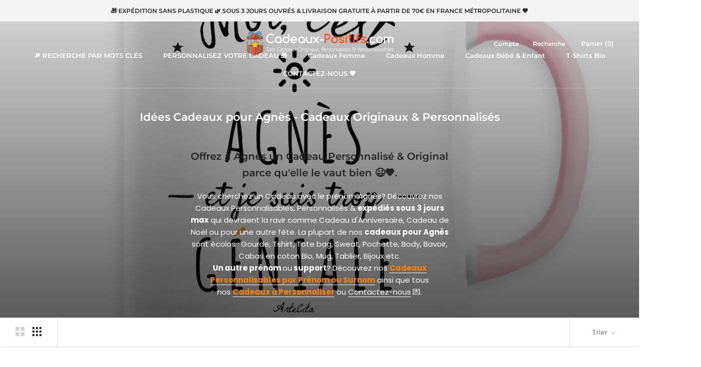

--- FILE ---
content_type: text/html; charset=utf-8
request_url: https://www.cadeaux-positifs.com/collections/idees-cadeaux-pour-agnes-cadeaux-originaux-personnalises
body_size: 56566
content:
<!doctype html>

<html class="no-js" lang="fr">
  <head>


 

    <meta name="p:domain_verify" content="039682acb46c4ae9c8e53e9987a12fb2"/>
    <meta charset="utf-8"> 
    <meta http-equiv="X-UA-Compatible" content="IE=edge,chrome=1">
    <meta name="viewport" content="width=device-width, initial-scale=1.0, height=device-height, minimum-scale=1.0, maximum-scale=1.0">
    <meta name="theme-color" content="">

    <title>
      Idées Cadeaux pour Agnès - Cadeaux Originaux &amp; Personnalisés &ndash; Cadeaux-Positifs.com
    </title><meta name="description" content="Vous cherchez un Cadeau pour Agnes avec son prénom? Découvrez nos Cadeaux Personnalisés &amp; expédiés sous 3 jours qui devraient la ravir comme Cadeau d&#39;Anniversaire, Cadeau de Noël... La plupart de nos cadeaux Agnès sont écolos : Mug, Gourde, Tshirt, Tote bag en coton Bio, Tablier... Un autre prénom? Contactez-nous!"><link rel="canonical" href="https://www.cadeaux-positifs.com/collections/idees-cadeaux-pour-agnes-cadeaux-originaux-personnalises"><link rel="shortcut icon" href="//www.cadeaux-positifs.com/cdn/shop/files/favicon_cadeau_48x48.png?v=1613750438" type="image/png"><meta property="og:type" content="website">
  <meta property="og:title" content="Idées Cadeaux pour Agnès - Cadeaux Originaux &amp; Personnalisés">
  <meta property="og:image" content="http://www.cadeaux-positifs.com/cdn/shop/collections/6529482-Blanc1613585285_grande.png?v=1618925646">
  <meta property="og:image:secure_url" content="https://www.cadeaux-positifs.com/cdn/shop/collections/6529482-Blanc1613585285_grande.png?v=1618925646"><meta property="og:description" content="Vous cherchez un Cadeau pour Agnes avec son prénom? Découvrez nos Cadeaux Personnalisés &amp; expédiés sous 3 jours qui devraient la ravir comme Cadeau d&#39;Anniversaire, Cadeau de Noël... La plupart de nos cadeaux Agnès sont écolos : Mug, Gourde, Tshirt, Tote bag en coton Bio, Tablier... Un autre prénom? Contactez-nous!"><meta property="og:url" content="https://www.cadeaux-positifs.com/collections/idees-cadeaux-pour-agnes-cadeaux-originaux-personnalises">
<meta property="og:site_name" content="Cadeaux-Positifs.com"><meta name="twitter:card" content="summary"><meta name="twitter:title" content="Idées Cadeaux pour Agnès - Cadeaux Originaux & Personnalisés">
  <meta name="twitter:description" content="Offrez à Agnes un Cadeau Personnalisé &amp;amp; Original parce qu&#39;elle le vaut bien 😉🧡.
Vous cherchez un Cadeau avec le prénom Agnès? Découvrez nos Cadeaux Personnalisables, Personnalisés &amp;amp; expédiés sous 3 jours max qui devraient la ravir comme Cadeau d&#39;Anniversaire, Cadeau de Noël ou pour une autre fête. La plupart de nos cadeaux pour Agnès sont écolos : Gourde, Tshirt, Tote bag, Sweat, Pochette, Body, Bavoir, Cabas en coton Bio, Mug, Tablier, Bijoux etc.

Un autre prénom ou support? Découvrez nos Cadeaux Personnalisables par Prénom ou Surnom ainsi que tous nos Cadeaux à Personnaliser ou Contactez-nous 💌.
">
  <meta name="twitter:image" content="https://www.cadeaux-positifs.com/cdn/shop/collections/6529482-Blanc1613585285_600x600_crop_center.png?v=1618925646">

    <script>window.performance && window.performance.mark && window.performance.mark('shopify.content_for_header.start');</script><meta name="google-site-verification" content="CWZkIcVQcvhdZVYVgCOlxmwFyFw6WMo-5FxDbG8Qw5M">
<meta id="shopify-digital-wallet" name="shopify-digital-wallet" content="/32690831492/digital_wallets/dialog">
<meta name="shopify-checkout-api-token" content="434f9705f7534097ba0701b6acaf5d92">
<meta id="in-context-paypal-metadata" data-shop-id="32690831492" data-venmo-supported="false" data-environment="production" data-locale="fr_FR" data-paypal-v4="true" data-currency="EUR">
<link rel="alternate" type="application/atom+xml" title="Feed" href="/collections/idees-cadeaux-pour-agnes-cadeaux-originaux-personnalises.atom" />
<link rel="alternate" type="application/json+oembed" href="https://www.cadeaux-positifs.com/collections/idees-cadeaux-pour-agnes-cadeaux-originaux-personnalises.oembed">
<script async="async" src="/checkouts/internal/preloads.js?locale=fr-FR"></script>
<link rel="preconnect" href="https://shop.app" crossorigin="anonymous">
<script async="async" src="https://shop.app/checkouts/internal/preloads.js?locale=fr-FR&shop_id=32690831492" crossorigin="anonymous"></script>
<script id="apple-pay-shop-capabilities" type="application/json">{"shopId":32690831492,"countryCode":"FR","currencyCode":"EUR","merchantCapabilities":["supports3DS"],"merchantId":"gid:\/\/shopify\/Shop\/32690831492","merchantName":"Cadeaux-Positifs.com","requiredBillingContactFields":["postalAddress","email","phone"],"requiredShippingContactFields":["postalAddress","email","phone"],"shippingType":"shipping","supportedNetworks":["visa","masterCard","amex","maestro"],"total":{"type":"pending","label":"Cadeaux-Positifs.com","amount":"1.00"},"shopifyPaymentsEnabled":true,"supportsSubscriptions":true}</script>
<script id="shopify-features" type="application/json">{"accessToken":"434f9705f7534097ba0701b6acaf5d92","betas":["rich-media-storefront-analytics"],"domain":"www.cadeaux-positifs.com","predictiveSearch":true,"shopId":32690831492,"locale":"fr"}</script>
<script>var Shopify = Shopify || {};
Shopify.shop = "the-green-dressing.myshopify.com";
Shopify.locale = "fr";
Shopify.currency = {"active":"EUR","rate":"1.0"};
Shopify.country = "FR";
Shopify.theme = {"name":"Prestige","id":86649602180,"schema_name":"Prestige","schema_version":"4.6.3","theme_store_id":855,"role":"main"};
Shopify.theme.handle = "null";
Shopify.theme.style = {"id":null,"handle":null};
Shopify.cdnHost = "www.cadeaux-positifs.com/cdn";
Shopify.routes = Shopify.routes || {};
Shopify.routes.root = "/";</script>
<script type="module">!function(o){(o.Shopify=o.Shopify||{}).modules=!0}(window);</script>
<script>!function(o){function n(){var o=[];function n(){o.push(Array.prototype.slice.apply(arguments))}return n.q=o,n}var t=o.Shopify=o.Shopify||{};t.loadFeatures=n(),t.autoloadFeatures=n()}(window);</script>
<script>
  window.ShopifyPay = window.ShopifyPay || {};
  window.ShopifyPay.apiHost = "shop.app\/pay";
  window.ShopifyPay.redirectState = null;
</script>
<script id="shop-js-analytics" type="application/json">{"pageType":"collection"}</script>
<script defer="defer" async type="module" src="//www.cadeaux-positifs.com/cdn/shopifycloud/shop-js/modules/v2/client.init-shop-cart-sync_XvpUV7qp.fr.esm.js"></script>
<script defer="defer" async type="module" src="//www.cadeaux-positifs.com/cdn/shopifycloud/shop-js/modules/v2/chunk.common_C2xzKNNs.esm.js"></script>
<script type="module">
  await import("//www.cadeaux-positifs.com/cdn/shopifycloud/shop-js/modules/v2/client.init-shop-cart-sync_XvpUV7qp.fr.esm.js");
await import("//www.cadeaux-positifs.com/cdn/shopifycloud/shop-js/modules/v2/chunk.common_C2xzKNNs.esm.js");

  window.Shopify.SignInWithShop?.initShopCartSync?.({"fedCMEnabled":true,"windoidEnabled":true});

</script>
<script>
  window.Shopify = window.Shopify || {};
  if (!window.Shopify.featureAssets) window.Shopify.featureAssets = {};
  window.Shopify.featureAssets['shop-js'] = {"shop-cart-sync":["modules/v2/client.shop-cart-sync_C66VAAYi.fr.esm.js","modules/v2/chunk.common_C2xzKNNs.esm.js"],"init-fed-cm":["modules/v2/client.init-fed-cm_By4eIqYa.fr.esm.js","modules/v2/chunk.common_C2xzKNNs.esm.js"],"shop-button":["modules/v2/client.shop-button_Bz0N9rYp.fr.esm.js","modules/v2/chunk.common_C2xzKNNs.esm.js"],"shop-cash-offers":["modules/v2/client.shop-cash-offers_B90ok608.fr.esm.js","modules/v2/chunk.common_C2xzKNNs.esm.js","modules/v2/chunk.modal_7MqWQJ87.esm.js"],"init-windoid":["modules/v2/client.init-windoid_CdJe_Ee3.fr.esm.js","modules/v2/chunk.common_C2xzKNNs.esm.js"],"shop-toast-manager":["modules/v2/client.shop-toast-manager_kCJHoUCw.fr.esm.js","modules/v2/chunk.common_C2xzKNNs.esm.js"],"init-shop-email-lookup-coordinator":["modules/v2/client.init-shop-email-lookup-coordinator_BPuRLqHy.fr.esm.js","modules/v2/chunk.common_C2xzKNNs.esm.js"],"init-shop-cart-sync":["modules/v2/client.init-shop-cart-sync_XvpUV7qp.fr.esm.js","modules/v2/chunk.common_C2xzKNNs.esm.js"],"avatar":["modules/v2/client.avatar_BTnouDA3.fr.esm.js"],"pay-button":["modules/v2/client.pay-button_CmFhG2BZ.fr.esm.js","modules/v2/chunk.common_C2xzKNNs.esm.js"],"init-customer-accounts":["modules/v2/client.init-customer-accounts_C5-IhKGM.fr.esm.js","modules/v2/client.shop-login-button_DrlPOW6Z.fr.esm.js","modules/v2/chunk.common_C2xzKNNs.esm.js","modules/v2/chunk.modal_7MqWQJ87.esm.js"],"init-shop-for-new-customer-accounts":["modules/v2/client.init-shop-for-new-customer-accounts_Cv1WqR1n.fr.esm.js","modules/v2/client.shop-login-button_DrlPOW6Z.fr.esm.js","modules/v2/chunk.common_C2xzKNNs.esm.js","modules/v2/chunk.modal_7MqWQJ87.esm.js"],"shop-login-button":["modules/v2/client.shop-login-button_DrlPOW6Z.fr.esm.js","modules/v2/chunk.common_C2xzKNNs.esm.js","modules/v2/chunk.modal_7MqWQJ87.esm.js"],"init-customer-accounts-sign-up":["modules/v2/client.init-customer-accounts-sign-up_Dqgdz3C3.fr.esm.js","modules/v2/client.shop-login-button_DrlPOW6Z.fr.esm.js","modules/v2/chunk.common_C2xzKNNs.esm.js","modules/v2/chunk.modal_7MqWQJ87.esm.js"],"shop-follow-button":["modules/v2/client.shop-follow-button_D7RRykwK.fr.esm.js","modules/v2/chunk.common_C2xzKNNs.esm.js","modules/v2/chunk.modal_7MqWQJ87.esm.js"],"checkout-modal":["modules/v2/client.checkout-modal_NILs_SXn.fr.esm.js","modules/v2/chunk.common_C2xzKNNs.esm.js","modules/v2/chunk.modal_7MqWQJ87.esm.js"],"lead-capture":["modules/v2/client.lead-capture_CSmE_fhP.fr.esm.js","modules/v2/chunk.common_C2xzKNNs.esm.js","modules/v2/chunk.modal_7MqWQJ87.esm.js"],"shop-login":["modules/v2/client.shop-login_CKcjyRl_.fr.esm.js","modules/v2/chunk.common_C2xzKNNs.esm.js","modules/v2/chunk.modal_7MqWQJ87.esm.js"],"payment-terms":["modules/v2/client.payment-terms_eoGasybT.fr.esm.js","modules/v2/chunk.common_C2xzKNNs.esm.js","modules/v2/chunk.modal_7MqWQJ87.esm.js"]};
</script>
<script>(function() {
  var isLoaded = false;
  function asyncLoad() {
    if (isLoaded) return;
    isLoaded = true;
    var urls = ["https:\/\/www.improvedcontactform.com\/icf.js?shop=the-green-dressing.myshopify.com","https:\/\/gdprcdn.b-cdn.net\/js\/gdpr_cookie_consent.min.js?shop=the-green-dressing.myshopify.com","https:\/\/ff.spod.com\/fulfillment\/shopify\/js\/customize-product-script.js?v=1\u0026shop=the-green-dressing.myshopify.com","https:\/\/cdn.jsdelivr.net\/gh\/yunmuqing\/SmBdBWwTCrjyN3AE@latest\/mbAt2ktK3Dmszf6K.js?shop=the-green-dressing.myshopify.com","\/\/cdn.shopify.com\/proxy\/cbb4e01c1d4ad861c4e1459662736320348e1ceb11746ea8987ca3f96d2d9089\/static.cdn.printful.com\/static\/js\/external\/shopify-product-customizer.js?v=0.28\u0026shop=the-green-dressing.myshopify.com\u0026sp-cache-control=cHVibGljLCBtYXgtYWdlPTkwMA"];
    for (var i = 0; i < urls.length; i++) {
      var s = document.createElement('script');
      s.type = 'text/javascript';
      s.async = true;
      s.src = urls[i];
      var x = document.getElementsByTagName('script')[0];
      x.parentNode.insertBefore(s, x);
    }
  };
  if(window.attachEvent) {
    window.attachEvent('onload', asyncLoad);
  } else {
    window.addEventListener('load', asyncLoad, false);
  }
})();</script>
<script id="__st">var __st={"a":32690831492,"offset":3600,"reqid":"fcb388eb-8d97-4c23-b587-37ac4c1adaf7-1768783437","pageurl":"www.cadeaux-positifs.com\/collections\/idees-cadeaux-pour-agnes-cadeaux-originaux-personnalises","u":"00b30077533f","p":"collection","rtyp":"collection","rid":238486028454};</script>
<script>window.ShopifyPaypalV4VisibilityTracking = true;</script>
<script id="captcha-bootstrap">!function(){'use strict';const t='contact',e='account',n='new_comment',o=[[t,t],['blogs',n],['comments',n],[t,'customer']],c=[[e,'customer_login'],[e,'guest_login'],[e,'recover_customer_password'],[e,'create_customer']],r=t=>t.map((([t,e])=>`form[action*='/${t}']:not([data-nocaptcha='true']) input[name='form_type'][value='${e}']`)).join(','),a=t=>()=>t?[...document.querySelectorAll(t)].map((t=>t.form)):[];function s(){const t=[...o],e=r(t);return a(e)}const i='password',u='form_key',d=['recaptcha-v3-token','g-recaptcha-response','h-captcha-response',i],f=()=>{try{return window.sessionStorage}catch{return}},m='__shopify_v',_=t=>t.elements[u];function p(t,e,n=!1){try{const o=window.sessionStorage,c=JSON.parse(o.getItem(e)),{data:r}=function(t){const{data:e,action:n}=t;return t[m]||n?{data:e,action:n}:{data:t,action:n}}(c);for(const[e,n]of Object.entries(r))t.elements[e]&&(t.elements[e].value=n);n&&o.removeItem(e)}catch(o){console.error('form repopulation failed',{error:o})}}const l='form_type',E='cptcha';function T(t){t.dataset[E]=!0}const w=window,h=w.document,L='Shopify',v='ce_forms',y='captcha';let A=!1;((t,e)=>{const n=(g='f06e6c50-85a8-45c8-87d0-21a2b65856fe',I='https://cdn.shopify.com/shopifycloud/storefront-forms-hcaptcha/ce_storefront_forms_captcha_hcaptcha.v1.5.2.iife.js',D={infoText:'Protégé par hCaptcha',privacyText:'Confidentialité',termsText:'Conditions'},(t,e,n)=>{const o=w[L][v],c=o.bindForm;if(c)return c(t,g,e,D).then(n);var r;o.q.push([[t,g,e,D],n]),r=I,A||(h.body.append(Object.assign(h.createElement('script'),{id:'captcha-provider',async:!0,src:r})),A=!0)});var g,I,D;w[L]=w[L]||{},w[L][v]=w[L][v]||{},w[L][v].q=[],w[L][y]=w[L][y]||{},w[L][y].protect=function(t,e){n(t,void 0,e),T(t)},Object.freeze(w[L][y]),function(t,e,n,w,h,L){const[v,y,A,g]=function(t,e,n){const i=e?o:[],u=t?c:[],d=[...i,...u],f=r(d),m=r(i),_=r(d.filter((([t,e])=>n.includes(e))));return[a(f),a(m),a(_),s()]}(w,h,L),I=t=>{const e=t.target;return e instanceof HTMLFormElement?e:e&&e.form},D=t=>v().includes(t);t.addEventListener('submit',(t=>{const e=I(t);if(!e)return;const n=D(e)&&!e.dataset.hcaptchaBound&&!e.dataset.recaptchaBound,o=_(e),c=g().includes(e)&&(!o||!o.value);(n||c)&&t.preventDefault(),c&&!n&&(function(t){try{if(!f())return;!function(t){const e=f();if(!e)return;const n=_(t);if(!n)return;const o=n.value;o&&e.removeItem(o)}(t);const e=Array.from(Array(32),(()=>Math.random().toString(36)[2])).join('');!function(t,e){_(t)||t.append(Object.assign(document.createElement('input'),{type:'hidden',name:u})),t.elements[u].value=e}(t,e),function(t,e){const n=f();if(!n)return;const o=[...t.querySelectorAll(`input[type='${i}']`)].map((({name:t})=>t)),c=[...d,...o],r={};for(const[a,s]of new FormData(t).entries())c.includes(a)||(r[a]=s);n.setItem(e,JSON.stringify({[m]:1,action:t.action,data:r}))}(t,e)}catch(e){console.error('failed to persist form',e)}}(e),e.submit())}));const S=(t,e)=>{t&&!t.dataset[E]&&(n(t,e.some((e=>e===t))),T(t))};for(const o of['focusin','change'])t.addEventListener(o,(t=>{const e=I(t);D(e)&&S(e,y())}));const B=e.get('form_key'),M=e.get(l),P=B&&M;t.addEventListener('DOMContentLoaded',(()=>{const t=y();if(P)for(const e of t)e.elements[l].value===M&&p(e,B);[...new Set([...A(),...v().filter((t=>'true'===t.dataset.shopifyCaptcha))])].forEach((e=>S(e,t)))}))}(h,new URLSearchParams(w.location.search),n,t,e,['guest_login'])})(!1,!0)}();</script>
<script integrity="sha256-4kQ18oKyAcykRKYeNunJcIwy7WH5gtpwJnB7kiuLZ1E=" data-source-attribution="shopify.loadfeatures" defer="defer" src="//www.cadeaux-positifs.com/cdn/shopifycloud/storefront/assets/storefront/load_feature-a0a9edcb.js" crossorigin="anonymous"></script>
<script crossorigin="anonymous" defer="defer" src="//www.cadeaux-positifs.com/cdn/shopifycloud/storefront/assets/shopify_pay/storefront-65b4c6d7.js?v=20250812"></script>
<script data-source-attribution="shopify.dynamic_checkout.dynamic.init">var Shopify=Shopify||{};Shopify.PaymentButton=Shopify.PaymentButton||{isStorefrontPortableWallets:!0,init:function(){window.Shopify.PaymentButton.init=function(){};var t=document.createElement("script");t.src="https://www.cadeaux-positifs.com/cdn/shopifycloud/portable-wallets/latest/portable-wallets.fr.js",t.type="module",document.head.appendChild(t)}};
</script>
<script data-source-attribution="shopify.dynamic_checkout.buyer_consent">
  function portableWalletsHideBuyerConsent(e){var t=document.getElementById("shopify-buyer-consent"),n=document.getElementById("shopify-subscription-policy-button");t&&n&&(t.classList.add("hidden"),t.setAttribute("aria-hidden","true"),n.removeEventListener("click",e))}function portableWalletsShowBuyerConsent(e){var t=document.getElementById("shopify-buyer-consent"),n=document.getElementById("shopify-subscription-policy-button");t&&n&&(t.classList.remove("hidden"),t.removeAttribute("aria-hidden"),n.addEventListener("click",e))}window.Shopify?.PaymentButton&&(window.Shopify.PaymentButton.hideBuyerConsent=portableWalletsHideBuyerConsent,window.Shopify.PaymentButton.showBuyerConsent=portableWalletsShowBuyerConsent);
</script>
<script data-source-attribution="shopify.dynamic_checkout.cart.bootstrap">document.addEventListener("DOMContentLoaded",(function(){function t(){return document.querySelector("shopify-accelerated-checkout-cart, shopify-accelerated-checkout")}if(t())Shopify.PaymentButton.init();else{new MutationObserver((function(e,n){t()&&(Shopify.PaymentButton.init(),n.disconnect())})).observe(document.body,{childList:!0,subtree:!0})}}));
</script>
<script id='scb4127' type='text/javascript' async='' src='https://www.cadeaux-positifs.com/cdn/shopifycloud/privacy-banner/storefront-banner.js'></script><link id="shopify-accelerated-checkout-styles" rel="stylesheet" media="screen" href="https://www.cadeaux-positifs.com/cdn/shopifycloud/portable-wallets/latest/accelerated-checkout-backwards-compat.css" crossorigin="anonymous">
<style id="shopify-accelerated-checkout-cart">
        #shopify-buyer-consent {
  margin-top: 1em;
  display: inline-block;
  width: 100%;
}

#shopify-buyer-consent.hidden {
  display: none;
}

#shopify-subscription-policy-button {
  background: none;
  border: none;
  padding: 0;
  text-decoration: underline;
  font-size: inherit;
  cursor: pointer;
}

#shopify-subscription-policy-button::before {
  box-shadow: none;
}

      </style>

<script>window.performance && window.performance.mark && window.performance.mark('shopify.content_for_header.end');</script>

    <link rel="stylesheet" href="//www.cadeaux-positifs.com/cdn/shop/t/2/assets/theme.scss.css?v=157052038880933938841765750978">

    <script>
      // This allows to expose several variables to the global scope, to be used in scripts
      window.theme = {
        template: "collection",
        localeRootUrl: '',
        shopCurrency: "EUR",
        moneyFormat: "{{amount_with_comma_separator}} €",
        moneyWithCurrencyFormat: "{{amount_with_comma_separator}} € EUR",
        useNativeMultiCurrency: false,
        currencyConversionEnabled: false,
        currencyConversionMoneyFormat: "money_format",
        currencyConversionRoundAmounts: true,
        productImageSize: "natural",
        searchMode: "product",
        showPageTransition: true,
        showElementStaggering: false,
        showImageZooming: true
      };

      window.languages = {
        cartAddNote: "CLIQUEZ ICI \u0026amp; INDIQUEZ VOTRE MESSAGE POUR VOTRE \u0026quot;CADEAU SECRET \u0026amp; CODÉ\u0026quot;",
        cartEditNote: "Editer la note",
        productImageLoadingError: "L\u0026#39;image n\u0026#39;a pas pu être chargée. Essayez de recharger la page.",
        productFormAddToCart: "Ajouter au panier 🧡\n(cela va lui faire trop plaisir)",
        productFormUnavailable: "Indisponible",
        productFormSoldOut: "Rupture",
        shippingEstimatorOneResult: "1 option disponible :",
        shippingEstimatorMoreResults: "{{count}} options disponibles :",
        shippingEstimatorNoResults: "Nous ne livrons pas à cette adresse."
      };

      window.lazySizesConfig = {
        loadHidden: false,
        hFac: 0.5,
        expFactor: 2,
        ricTimeout: 150,
        lazyClass: 'Image--lazyLoad',
        loadingClass: 'Image--lazyLoading',
        loadedClass: 'Image--lazyLoaded'
      };

      document.documentElement.className = document.documentElement.className.replace('no-js', 'js');
      document.documentElement.style.setProperty('--window-height', window.innerHeight + 'px');

      // We do a quick detection of some features (we could use Modernizr but for so little...)
      (function() {
        document.documentElement.className += ((window.CSS && window.CSS.supports('(position: sticky) or (position: -webkit-sticky)')) ? ' supports-sticky' : ' no-supports-sticky');
        document.documentElement.className += (window.matchMedia('(-moz-touch-enabled: 1), (hover: none)')).matches ? ' no-supports-hover' : ' supports-hover';
      }());
    </script>

    <script src="//www.cadeaux-positifs.com/cdn/shop/t/2/assets/lazysizes.min.js?v=174358363404432586981580810695" async></script>

    
<script src="https://polyfill-fastly.net/v3/polyfill.min.js?unknown=polyfill&features=fetch,Element.prototype.closest,Element.prototype.remove,Element.prototype.classList,Array.prototype.includes,Array.prototype.fill,Object.assign,CustomEvent,IntersectionObserver,IntersectionObserverEntry,URL" defer></script>
    <script src="//www.cadeaux-positifs.com/cdn/shop/t/2/assets/libs.min.js?v=26178543184394469741580810694" defer></script>
    <script src="//www.cadeaux-positifs.com/cdn/shop/t/2/assets/theme.min.js?v=52184500955595233511580825118" defer></script>
    <script src="//www.cadeaux-positifs.com/cdn/shop/t/2/assets/custom.js?v=183944157590872491501580810696" defer></script>

    <script>
      (function () {
        window.onpageshow = function() {
          if (window.theme.showPageTransition) {
            var pageTransition = document.querySelector('.PageTransition');

            if (pageTransition) {
              pageTransition.style.visibility = 'visible';
              pageTransition.style.opacity = '0';
            }
          }

          // When the page is loaded from the cache, we have to reload the cart content
          document.documentElement.dispatchEvent(new CustomEvent('cart:refresh', {
            bubbles: true
          }));
        };
      })();
    </script>
    <script type="application/ld+json">
{
  "@context": "https://schema.org/",
  "@type": "WebSite",
  "name": "Des cadeaux positifs pour toute la famille",
  "url": "https://www.cadeaux-positifs.com",
  "potentialAction": {
    "@type": "SearchAction",
    "target": "https://www.cadeaux-positifs.com/search?type=product&q={search_term_string}",
    "query-input": "required name=search_term_string"
  }
}
</script>
    <script type="application/ld+json">
{
  "@context": "https://schema.org",
  "@type": "Organization",
  "name": "Des cadeaux positifs pour toute la famille",
  "url": "https://www.cadeaux-positifs.com",
  "logo": "https://cdn.shopify.com/s/files/1/0326/9083/1492/files/Cadeaux_positifs_personnalises_avec_texte_1200x628_68945f52-b087-46bd-b898-51d15b349289.jpg?v=1602935986",
  "sameAs": [
    "https://www.facebook.com/CadeauxPositifs/",
    "https://www.instagram.com/cadeauxpositifs/",
    "https://www.pinterest.fr/cadeauxpositifs/"
  ]
}
</script>

    


  <script type="application/ld+json">
  {
    "@context": "http://schema.org",
    "@type": "BreadcrumbList",
  "itemListElement": [{
      "@type": "ListItem",
      "position": 1,
      "name": "Translation missing: fr.general.breadcrumb.home",
      "item": "https://www.cadeaux-positifs.com"
    },{
          "@type": "ListItem",
          "position": 2,
          "name": "Idées Cadeaux pour Agnès - Cadeaux Originaux \u0026 Personnalisés",
          "item": "https://www.cadeaux-positifs.com/collections/idees-cadeaux-pour-agnes-cadeaux-originaux-personnalises"
        }]
  }
  </script>

    
<!-- Start of Judge.me Core -->
<link rel="dns-prefetch" href="https://cdn.judge.me/">
<script data-cfasync='false' class='jdgm-settings-script'>window.jdgmSettings={"pagination":5,"disable_web_reviews":false,"badge_no_review_text":"Aucun avis","badge_n_reviews_text":"{{ n }} avis","badge_star_color":"#fbcd0a","hide_badge_preview_if_no_reviews":true,"badge_hide_text":false,"enforce_center_preview_badge":false,"widget_title":"Avis Clients","widget_open_form_text":"Écrire un avis","widget_close_form_text":"Annuler l'avis","widget_refresh_page_text":"Actualiser la page","widget_summary_text":"Basé sur {{ number_of_reviews }} avis","widget_no_review_text":"Soyez le premier à écrire un avis","widget_name_field_text":"Nom d'affichage","widget_verified_name_field_text":"Nom vérifié (public)","widget_name_placeholder_text":"Nom d'affichage","widget_required_field_error_text":"Ce champ est obligatoire.","widget_email_field_text":"Adresse email","widget_verified_email_field_text":"Email vérifié (privé, ne peut pas être modifié)","widget_email_placeholder_text":"Votre adresse email","widget_email_field_error_text":"Veuillez entrer une adresse email valide.","widget_rating_field_text":"Évaluation","widget_review_title_field_text":"Titre de l'avis","widget_review_title_placeholder_text":"Donnez un titre à votre avis","widget_review_body_field_text":"Contenu de l'avis","widget_review_body_placeholder_text":"Commencez à écrire ici...","widget_pictures_field_text":"Photo/Vidéo (facultatif)","widget_submit_review_text":"Soumettre l'avis","widget_submit_verified_review_text":"Soumettre un avis vérifié","widget_submit_success_msg_with_auto_publish":"Merci ! Veuillez actualiser la page dans quelques instants pour voir votre avis. Vous pouvez supprimer ou modifier votre avis en vous connectant à \u003ca href='https://judge.me/login' target='_blank' rel='nofollow noopener'\u003eJudge.me\u003c/a\u003e","widget_submit_success_msg_no_auto_publish":"Merci ! Votre avis sera publié dès qu'il sera approuvé par l'administrateur de la boutique. Vous pouvez supprimer ou modifier votre avis en vous connectant à \u003ca href='https://judge.me/login' target='_blank' rel='nofollow noopener'\u003eJudge.me\u003c/a\u003e","widget_show_default_reviews_out_of_total_text":"Affichage de {{ n_reviews_shown }} sur {{ n_reviews }} avis.","widget_show_all_link_text":"Tout afficher","widget_show_less_link_text":"Afficher moins","widget_author_said_text":"{{ reviewer_name }} a dit :","widget_days_text":"il y a {{ n }} jour/jours","widget_weeks_text":"il y a {{ n }} semaine/semaines","widget_months_text":"il y a {{ n }} mois","widget_years_text":"il y a {{ n }} an/ans","widget_yesterday_text":"Hier","widget_today_text":"Aujourd'hui","widget_replied_text":"\u003e\u003e {{ shop_name }} a répondu :","widget_read_more_text":"Lire plus","widget_reviewer_name_as_initial":"","widget_rating_filter_color":"#fbcd0a","widget_rating_filter_see_all_text":"Voir tous les avis","widget_sorting_most_recent_text":"Plus récents","widget_sorting_highest_rating_text":"Meilleures notes","widget_sorting_lowest_rating_text":"Notes les plus basses","widget_sorting_with_pictures_text":"Uniquement les photos","widget_sorting_most_helpful_text":"Plus utiles","widget_open_question_form_text":"Poser une question","widget_reviews_subtab_text":"Avis","widget_questions_subtab_text":"Questions","widget_question_label_text":"Question","widget_answer_label_text":"Réponse","widget_question_placeholder_text":"Écrivez votre question ici","widget_submit_question_text":"Soumettre la question","widget_question_submit_success_text":"Merci pour votre question ! Nous vous notifierons dès qu'elle aura une réponse.","widget_star_color":"#fbcd0a","verified_badge_text":"Vérifié","verified_badge_bg_color":"","verified_badge_text_color":"","verified_badge_placement":"left-of-reviewer-name","widget_review_max_height":"","widget_hide_border":false,"widget_social_share":false,"widget_thumb":false,"widget_review_location_show":false,"widget_location_format":"","all_reviews_include_out_of_store_products":true,"all_reviews_out_of_store_text":"(hors boutique)","all_reviews_pagination":100,"all_reviews_product_name_prefix_text":"à propos de","enable_review_pictures":false,"enable_question_anwser":false,"widget_theme":"default","review_date_format":"mm/dd/yyyy","default_sort_method":"most-recent","widget_product_reviews_subtab_text":"Avis Produits","widget_shop_reviews_subtab_text":"Avis Boutique","widget_other_products_reviews_text":"Avis pour d'autres produits","widget_store_reviews_subtab_text":"Avis de la boutique","widget_no_store_reviews_text":"Cette boutique n'a pas encore reçu d'avis","widget_web_restriction_product_reviews_text":"Ce produit n'a pas encore reçu d'avis","widget_no_items_text":"Aucun élément trouvé","widget_show_more_text":"Afficher plus","widget_write_a_store_review_text":"Écrire un avis sur la boutique","widget_other_languages_heading":"Avis dans d'autres langues","widget_translate_review_text":"Traduire l'avis en {{ language }}","widget_translating_review_text":"Traduction en cours...","widget_show_original_translation_text":"Afficher l'original ({{ language }})","widget_translate_review_failed_text":"Impossible de traduire cet avis.","widget_translate_review_retry_text":"Réessayer","widget_translate_review_try_again_later_text":"Réessayez plus tard","show_product_url_for_grouped_product":false,"widget_sorting_pictures_first_text":"Photos en premier","show_pictures_on_all_rev_page_mobile":false,"show_pictures_on_all_rev_page_desktop":false,"floating_tab_hide_mobile_install_preference":false,"floating_tab_button_name":"★ Avis","floating_tab_title":"Laissons nos clients parler pour nous","floating_tab_button_color":"","floating_tab_button_background_color":"","floating_tab_url":"","floating_tab_url_enabled":false,"floating_tab_tab_style":"text","all_reviews_text_badge_text":"Les clients nous notent {{ shop.metafields.judgeme.all_reviews_rating | round: 1 }}/5 basé sur {{ shop.metafields.judgeme.all_reviews_count }} avis.","all_reviews_text_badge_text_branded_style":"{{ shop.metafields.judgeme.all_reviews_rating | round: 1 }} sur 5 étoiles basé sur {{ shop.metafields.judgeme.all_reviews_count }} avis","is_all_reviews_text_badge_a_link":false,"show_stars_for_all_reviews_text_badge":false,"all_reviews_text_badge_url":"","all_reviews_text_style":"text","all_reviews_text_color_style":"judgeme_brand_color","all_reviews_text_color":"#108474","all_reviews_text_show_jm_brand":true,"featured_carousel_show_header":true,"featured_carousel_title":"Ce que nos Clients disent de Cadeaux-Positifs.com","testimonials_carousel_title":"Les clients nous disent","videos_carousel_title":"Histoire de clients réels","cards_carousel_title":"Les clients nous disent","featured_carousel_count_text":"sur {{ n }} avis","featured_carousel_add_link_to_all_reviews_page":false,"featured_carousel_url":"","featured_carousel_show_images":true,"featured_carousel_autoslide_interval":5,"featured_carousel_arrows_on_the_sides":false,"featured_carousel_height":250,"featured_carousel_width":80,"featured_carousel_image_size":50,"featured_carousel_image_height":250,"featured_carousel_arrow_color":"#eeeeee","verified_count_badge_style":"vintage","verified_count_badge_orientation":"horizontal","verified_count_badge_color_style":"judgeme_brand_color","verified_count_badge_color":"#108474","is_verified_count_badge_a_link":false,"verified_count_badge_url":"","verified_count_badge_show_jm_brand":true,"widget_rating_preset_default":5,"widget_first_sub_tab":"product-reviews","widget_show_histogram":true,"widget_histogram_use_custom_color":false,"widget_pagination_use_custom_color":false,"widget_star_use_custom_color":true,"widget_verified_badge_use_custom_color":false,"widget_write_review_use_custom_color":false,"picture_reminder_submit_button":"Upload Pictures","enable_review_videos":false,"mute_video_by_default":false,"widget_sorting_videos_first_text":"Vidéos en premier","widget_review_pending_text":"En attente","featured_carousel_items_for_large_screen":3,"social_share_options_order":"Facebook,Twitter","remove_microdata_snippet":false,"disable_json_ld":false,"enable_json_ld_products":false,"preview_badge_show_question_text":false,"preview_badge_no_question_text":"Aucune question","preview_badge_n_question_text":"{{ number_of_questions }} question/questions","qa_badge_show_icon":false,"qa_badge_position":"same-row","remove_judgeme_branding":false,"widget_add_search_bar":false,"widget_search_bar_placeholder":"Recherche","widget_sorting_verified_only_text":"Vérifiés uniquement","featured_carousel_theme":"default","featured_carousel_show_rating":true,"featured_carousel_show_title":true,"featured_carousel_show_body":true,"featured_carousel_show_date":false,"featured_carousel_show_reviewer":true,"featured_carousel_show_product":false,"featured_carousel_header_background_color":"#108474","featured_carousel_header_text_color":"#ffffff","featured_carousel_name_product_separator":"reviewed","featured_carousel_full_star_background":"#108474","featured_carousel_empty_star_background":"#dadada","featured_carousel_vertical_theme_background":"#f9fafb","featured_carousel_verified_badge_enable":false,"featured_carousel_verified_badge_color":"#108474","featured_carousel_border_style":"round","featured_carousel_review_line_length_limit":3,"featured_carousel_more_reviews_button_text":"Lire plus d'avis","featured_carousel_view_product_button_text":"Voir le produit","all_reviews_page_load_reviews_on":"scroll","all_reviews_page_load_more_text":"Charger plus d'avis","disable_fb_tab_reviews":false,"enable_ajax_cdn_cache":false,"widget_public_name_text":"affiché publiquement comme","default_reviewer_name":"John Smith","default_reviewer_name_has_non_latin":true,"widget_reviewer_anonymous":"Anonyme","medals_widget_title":"Médailles d'avis Judge.me","medals_widget_background_color":"#f9fafb","medals_widget_position":"footer_all_pages","medals_widget_border_color":"#f9fafb","medals_widget_verified_text_position":"left","medals_widget_use_monochromatic_version":false,"medals_widget_elements_color":"#108474","show_reviewer_avatar":true,"widget_invalid_yt_video_url_error_text":"Pas une URL de vidéo YouTube","widget_max_length_field_error_text":"Veuillez ne pas dépasser {0} caractères.","widget_show_country_flag":false,"widget_show_collected_via_shop_app":true,"widget_verified_by_shop_badge_style":"light","widget_verified_by_shop_text":"Vérifié par la boutique","widget_show_photo_gallery":false,"widget_load_with_code_splitting":true,"widget_ugc_install_preference":false,"widget_ugc_title":"Fait par nous, partagé par vous","widget_ugc_subtitle":"Taguez-nous pour voir votre photo mise en avant sur notre page","widget_ugc_arrows_color":"#ffffff","widget_ugc_primary_button_text":"Acheter maintenant","widget_ugc_primary_button_background_color":"#108474","widget_ugc_primary_button_text_color":"#ffffff","widget_ugc_primary_button_border_width":"0","widget_ugc_primary_button_border_style":"none","widget_ugc_primary_button_border_color":"#108474","widget_ugc_primary_button_border_radius":"25","widget_ugc_secondary_button_text":"Charger plus","widget_ugc_secondary_button_background_color":"#ffffff","widget_ugc_secondary_button_text_color":"#108474","widget_ugc_secondary_button_border_width":"2","widget_ugc_secondary_button_border_style":"solid","widget_ugc_secondary_button_border_color":"#108474","widget_ugc_secondary_button_border_radius":"25","widget_ugc_reviews_button_text":"Voir les avis","widget_ugc_reviews_button_background_color":"#ffffff","widget_ugc_reviews_button_text_color":"#108474","widget_ugc_reviews_button_border_width":"2","widget_ugc_reviews_button_border_style":"solid","widget_ugc_reviews_button_border_color":"#108474","widget_ugc_reviews_button_border_radius":"25","widget_ugc_reviews_button_link_to":"judgeme-reviews-page","widget_ugc_show_post_date":true,"widget_ugc_max_width":"800","widget_rating_metafield_value_type":true,"widget_primary_color":"#108474","widget_enable_secondary_color":false,"widget_secondary_color":"#edf5f5","widget_summary_average_rating_text":"{{ average_rating }} sur 5","widget_media_grid_title":"Photos \u0026 vidéos clients","widget_media_grid_see_more_text":"Voir plus","widget_round_style":false,"widget_show_product_medals":true,"widget_verified_by_judgeme_text":"Vérifié par Judge.me","widget_show_store_medals":true,"widget_verified_by_judgeme_text_in_store_medals":"Vérifié par Judge.me","widget_media_field_exceed_quantity_message":"Désolé, nous ne pouvons accepter que {{ max_media }} pour un avis.","widget_media_field_exceed_limit_message":"{{ file_name }} est trop volumineux, veuillez sélectionner un {{ media_type }} de moins de {{ size_limit }}MB.","widget_review_submitted_text":"Avis soumis !","widget_question_submitted_text":"Question soumise !","widget_close_form_text_question":"Annuler","widget_write_your_answer_here_text":"Écrivez votre réponse ici","widget_enabled_branded_link":true,"widget_show_collected_by_judgeme":false,"widget_reviewer_name_color":"","widget_write_review_text_color":"","widget_write_review_bg_color":"","widget_collected_by_judgeme_text":"collecté par Judge.me","widget_pagination_type":"standard","widget_load_more_text":"Charger plus","widget_load_more_color":"#108474","widget_full_review_text":"Avis complet","widget_read_more_reviews_text":"Lire plus d'avis","widget_read_questions_text":"Lire les questions","widget_questions_and_answers_text":"Questions \u0026 Réponses","widget_verified_by_text":"Vérifié par","widget_verified_text":"Vérifié","widget_number_of_reviews_text":"{{ number_of_reviews }} avis","widget_back_button_text":"Retour","widget_next_button_text":"Suivant","widget_custom_forms_filter_button":"Filtres","custom_forms_style":"vertical","widget_show_review_information":false,"how_reviews_are_collected":"Comment les avis sont-ils collectés ?","widget_show_review_keywords":false,"widget_gdpr_statement":"Comment nous utilisons vos données : Nous vous contacterons uniquement à propos de l'avis que vous avez laissé, et seulement si nécessaire. En soumettant votre avis, vous acceptez les \u003ca href='https://judge.me/terms' target='_blank' rel='nofollow noopener'\u003econditions\u003c/a\u003e, la \u003ca href='https://judge.me/privacy' target='_blank' rel='nofollow noopener'\u003epolitique de confidentialité\u003c/a\u003e et les \u003ca href='https://judge.me/content-policy' target='_blank' rel='nofollow noopener'\u003epolitiques de contenu\u003c/a\u003e de Judge.me.","widget_multilingual_sorting_enabled":false,"widget_translate_review_content_enabled":false,"widget_translate_review_content_method":"manual","popup_widget_review_selection":"automatically_with_pictures","popup_widget_round_border_style":true,"popup_widget_show_title":true,"popup_widget_show_body":true,"popup_widget_show_reviewer":false,"popup_widget_show_product":true,"popup_widget_show_pictures":true,"popup_widget_use_review_picture":true,"popup_widget_show_on_home_page":true,"popup_widget_show_on_product_page":true,"popup_widget_show_on_collection_page":true,"popup_widget_show_on_cart_page":true,"popup_widget_position":"bottom_left","popup_widget_first_review_delay":5,"popup_widget_duration":5,"popup_widget_interval":5,"popup_widget_review_count":5,"popup_widget_hide_on_mobile":true,"review_snippet_widget_round_border_style":true,"review_snippet_widget_card_color":"#FFFFFF","review_snippet_widget_slider_arrows_background_color":"#FFFFFF","review_snippet_widget_slider_arrows_color":"#000000","review_snippet_widget_star_color":"#108474","show_product_variant":false,"all_reviews_product_variant_label_text":"Variante : ","widget_show_verified_branding":false,"widget_ai_summary_title":"Les clients disent","widget_ai_summary_disclaimer":"Résumé des avis généré par IA basé sur les avis clients récents","widget_show_ai_summary":false,"widget_show_ai_summary_bg":false,"widget_show_review_title_input":true,"redirect_reviewers_invited_via_email":"review_widget","request_store_review_after_product_review":false,"request_review_other_products_in_order":false,"review_form_color_scheme":"default","review_form_corner_style":"square","review_form_star_color":{},"review_form_text_color":"#333333","review_form_background_color":"#ffffff","review_form_field_background_color":"#fafafa","review_form_button_color":{},"review_form_button_text_color":"#ffffff","review_form_modal_overlay_color":"#000000","review_content_screen_title_text":"Comment évalueriez-vous ce produit ?","review_content_introduction_text":"Nous serions ravis que vous partagiez un peu votre expérience.","store_review_form_title_text":"Comment évalueriez-vous cette boutique ?","store_review_form_introduction_text":"Nous serions ravis que vous partagiez un peu votre expérience.","show_review_guidance_text":true,"one_star_review_guidance_text":"Mauvais","five_star_review_guidance_text":"Excellent","customer_information_screen_title_text":"À propos de vous","customer_information_introduction_text":"Veuillez nous en dire plus sur vous.","custom_questions_screen_title_text":"Votre expérience en détail","custom_questions_introduction_text":"Voici quelques questions pour nous aider à mieux comprendre votre expérience.","review_submitted_screen_title_text":"Merci pour votre avis !","review_submitted_screen_thank_you_text":"Nous le traitons et il apparaîtra bientôt dans la boutique.","review_submitted_screen_email_verification_text":"Veuillez confirmer votre email en cliquant sur le lien que nous venons de vous envoyer. Cela nous aide à maintenir des avis authentiques.","review_submitted_request_store_review_text":"Aimeriez-vous partager votre expérience d'achat avec nous ?","review_submitted_review_other_products_text":"Aimeriez-vous évaluer ces produits ?","store_review_screen_title_text":"Voulez-vous partager votre expérience de shopping avec nous ?","store_review_introduction_text":"Nous apprécions votre retour d'expérience et nous l'utilisons pour nous améliorer. Veuillez partager vos pensées ou suggestions.","reviewer_media_screen_title_picture_text":"Partager une photo","reviewer_media_introduction_picture_text":"Téléchargez une photo pour étayer votre avis.","reviewer_media_screen_title_video_text":"Partager une vidéo","reviewer_media_introduction_video_text":"Téléchargez une vidéo pour étayer votre avis.","reviewer_media_screen_title_picture_or_video_text":"Partager une photo ou une vidéo","reviewer_media_introduction_picture_or_video_text":"Téléchargez une photo ou une vidéo pour étayer votre avis.","reviewer_media_youtube_url_text":"Collez votre URL Youtube ici","advanced_settings_next_step_button_text":"Suivant","advanced_settings_close_review_button_text":"Fermer","modal_write_review_flow":false,"write_review_flow_required_text":"Obligatoire","write_review_flow_privacy_message_text":"Nous respectons votre vie privée.","write_review_flow_anonymous_text":"Avis anonyme","write_review_flow_visibility_text":"Ne sera pas visible pour les autres clients.","write_review_flow_multiple_selection_help_text":"Sélectionnez autant que vous le souhaitez","write_review_flow_single_selection_help_text":"Sélectionnez une option","write_review_flow_required_field_error_text":"Ce champ est obligatoire","write_review_flow_invalid_email_error_text":"Veuillez saisir une adresse email valide","write_review_flow_max_length_error_text":"Max. {{ max_length }} caractères.","write_review_flow_media_upload_text":"\u003cb\u003eCliquez pour télécharger\u003c/b\u003e ou glissez-déposez","write_review_flow_gdpr_statement":"Nous vous contacterons uniquement au sujet de votre avis si nécessaire. En soumettant votre avis, vous acceptez nos \u003ca href='https://judge.me/terms' target='_blank' rel='nofollow noopener'\u003econditions d'utilisation\u003c/a\u003e et notre \u003ca href='https://judge.me/privacy' target='_blank' rel='nofollow noopener'\u003epolitique de confidentialité\u003c/a\u003e.","rating_only_reviews_enabled":false,"show_negative_reviews_help_screen":false,"new_review_flow_help_screen_rating_threshold":3,"negative_review_resolution_screen_title_text":"Dites-nous plus","negative_review_resolution_text":"Votre expérience est importante pour nous. S'il y a eu des problèmes avec votre achat, nous sommes là pour vous aider. N'hésitez pas à nous contacter, nous aimerions avoir l'opportunité de corriger les choses.","negative_review_resolution_button_text":"Contactez-nous","negative_review_resolution_proceed_with_review_text":"Laisser un avis","negative_review_resolution_subject":"Problème avec l'achat de {{ shop_name }}.{{ order_name }}","preview_badge_collection_page_install_status":false,"widget_review_custom_css":"","preview_badge_custom_css":"","preview_badge_stars_count":"5-stars","featured_carousel_custom_css":"","floating_tab_custom_css":"","all_reviews_widget_custom_css":"","medals_widget_custom_css":"","verified_badge_custom_css":"","all_reviews_text_custom_css":"","transparency_badges_collected_via_store_invite":false,"transparency_badges_from_another_provider":false,"transparency_badges_collected_from_store_visitor":false,"transparency_badges_collected_by_verified_review_provider":false,"transparency_badges_earned_reward":false,"transparency_badges_collected_via_store_invite_text":"Avis collecté via l'invitation du magasin","transparency_badges_from_another_provider_text":"Avis collecté d'un autre fournisseur","transparency_badges_collected_from_store_visitor_text":"Avis collecté d'un visiteur du magasin","transparency_badges_written_in_google_text":"Avis écrit sur Google","transparency_badges_written_in_etsy_text":"Avis écrit sur Etsy","transparency_badges_written_in_shop_app_text":"Avis écrit sur Shop App","transparency_badges_earned_reward_text":"Avis a gagné une récompense pour une commande future","product_review_widget_per_page":10,"widget_store_review_label_text":"Avis de la boutique","checkout_comment_extension_title_on_product_page":"Customer Comments","checkout_comment_extension_num_latest_comment_show":5,"checkout_comment_extension_format":"name_and_timestamp","checkout_comment_customer_name":"last_initial","checkout_comment_comment_notification":true,"preview_badge_collection_page_install_preference":true,"preview_badge_home_page_install_preference":true,"preview_badge_product_page_install_preference":true,"review_widget_install_preference":"","review_carousel_install_preference":false,"floating_reviews_tab_install_preference":"none","verified_reviews_count_badge_install_preference":false,"all_reviews_text_install_preference":false,"review_widget_best_location":true,"judgeme_medals_install_preference":false,"review_widget_revamp_enabled":false,"review_widget_qna_enabled":false,"review_widget_header_theme":"minimal","review_widget_widget_title_enabled":true,"review_widget_header_text_size":"medium","review_widget_header_text_weight":"regular","review_widget_average_rating_style":"compact","review_widget_bar_chart_enabled":true,"review_widget_bar_chart_type":"numbers","review_widget_bar_chart_style":"standard","review_widget_expanded_media_gallery_enabled":false,"review_widget_reviews_section_theme":"standard","review_widget_image_style":"thumbnails","review_widget_review_image_ratio":"square","review_widget_stars_size":"medium","review_widget_verified_badge":"standard_text","review_widget_review_title_text_size":"medium","review_widget_review_text_size":"medium","review_widget_review_text_length":"medium","review_widget_number_of_columns_desktop":3,"review_widget_carousel_transition_speed":5,"review_widget_custom_questions_answers_display":"always","review_widget_button_text_color":"#FFFFFF","review_widget_text_color":"#000000","review_widget_lighter_text_color":"#7B7B7B","review_widget_corner_styling":"soft","review_widget_review_word_singular":"avis","review_widget_review_word_plural":"avis","review_widget_voting_label":"Utile?","review_widget_shop_reply_label":"Réponse de {{ shop_name }} :","review_widget_filters_title":"Filtres","qna_widget_question_word_singular":"Question","qna_widget_question_word_plural":"Questions","qna_widget_answer_reply_label":"Réponse de {{ answerer_name }} :","qna_content_screen_title_text":"Poser une question sur ce produit","qna_widget_question_required_field_error_text":"Veuillez entrer votre question.","qna_widget_flow_gdpr_statement":"Nous vous contacterons uniquement au sujet de votre question si nécessaire. En soumettant votre question, vous acceptez nos \u003ca href='https://judge.me/terms' target='_blank' rel='nofollow noopener'\u003econditions d'utilisation\u003c/a\u003e et notre \u003ca href='https://judge.me/privacy' target='_blank' rel='nofollow noopener'\u003epolitique de confidentialité\u003c/a\u003e.","qna_widget_question_submitted_text":"Merci pour votre question !","qna_widget_close_form_text_question":"Fermer","qna_widget_question_submit_success_text":"Nous vous enverrons un email lorsque nous répondrons à votre question.","all_reviews_widget_v2025_enabled":false,"all_reviews_widget_v2025_header_theme":"default","all_reviews_widget_v2025_widget_title_enabled":true,"all_reviews_widget_v2025_header_text_size":"medium","all_reviews_widget_v2025_header_text_weight":"regular","all_reviews_widget_v2025_average_rating_style":"compact","all_reviews_widget_v2025_bar_chart_enabled":true,"all_reviews_widget_v2025_bar_chart_type":"numbers","all_reviews_widget_v2025_bar_chart_style":"standard","all_reviews_widget_v2025_expanded_media_gallery_enabled":false,"all_reviews_widget_v2025_show_store_medals":true,"all_reviews_widget_v2025_show_photo_gallery":true,"all_reviews_widget_v2025_show_review_keywords":false,"all_reviews_widget_v2025_show_ai_summary":false,"all_reviews_widget_v2025_show_ai_summary_bg":false,"all_reviews_widget_v2025_add_search_bar":false,"all_reviews_widget_v2025_default_sort_method":"most-recent","all_reviews_widget_v2025_reviews_per_page":10,"all_reviews_widget_v2025_reviews_section_theme":"default","all_reviews_widget_v2025_image_style":"thumbnails","all_reviews_widget_v2025_review_image_ratio":"square","all_reviews_widget_v2025_stars_size":"medium","all_reviews_widget_v2025_verified_badge":"bold_badge","all_reviews_widget_v2025_review_title_text_size":"medium","all_reviews_widget_v2025_review_text_size":"medium","all_reviews_widget_v2025_review_text_length":"medium","all_reviews_widget_v2025_number_of_columns_desktop":3,"all_reviews_widget_v2025_carousel_transition_speed":5,"all_reviews_widget_v2025_custom_questions_answers_display":"always","all_reviews_widget_v2025_show_product_variant":false,"all_reviews_widget_v2025_show_reviewer_avatar":true,"all_reviews_widget_v2025_reviewer_name_as_initial":"","all_reviews_widget_v2025_review_location_show":false,"all_reviews_widget_v2025_location_format":"","all_reviews_widget_v2025_show_country_flag":false,"all_reviews_widget_v2025_verified_by_shop_badge_style":"light","all_reviews_widget_v2025_social_share":false,"all_reviews_widget_v2025_social_share_options_order":"Facebook,Twitter,LinkedIn,Pinterest","all_reviews_widget_v2025_pagination_type":"standard","all_reviews_widget_v2025_button_text_color":"#FFFFFF","all_reviews_widget_v2025_text_color":"#000000","all_reviews_widget_v2025_lighter_text_color":"#7B7B7B","all_reviews_widget_v2025_corner_styling":"soft","all_reviews_widget_v2025_title":"Avis clients","all_reviews_widget_v2025_ai_summary_title":"Les clients disent à propos de cette boutique","all_reviews_widget_v2025_no_review_text":"Soyez le premier à écrire un avis","platform":"shopify","branding_url":"https://app.judge.me/reviews/stores/www.cadeaux-positifs.com","branding_text":"Propulsé par Judge.me","locale":"en","reply_name":"Cadeaux-Positifs.com","widget_version":"2.1","footer":true,"autopublish":true,"review_dates":true,"enable_custom_form":false,"shop_use_review_site":true,"shop_locale":"fr","enable_multi_locales_translations":false,"show_review_title_input":true,"review_verification_email_status":"always","can_be_branded":true,"reply_name_text":"Cadeaux-Positifs.com"};</script> <style class='jdgm-settings-style'>﻿.jdgm-xx{left:0}:not(.jdgm-prev-badge__stars)>.jdgm-star{color:#fbcd0a}.jdgm-histogram .jdgm-star.jdgm-star{color:#fbcd0a}.jdgm-preview-badge .jdgm-star.jdgm-star{color:#fbcd0a}.jdgm-histogram .jdgm-histogram__bar-content{background:#fbcd0a}.jdgm-histogram .jdgm-histogram__bar:after{background:#fbcd0a}.jdgm-prev-badge[data-average-rating='0.00']{display:none !important}.jdgm-author-all-initials{display:none !important}.jdgm-author-last-initial{display:none !important}.jdgm-rev-widg__title{visibility:hidden}.jdgm-rev-widg__summary-text{visibility:hidden}.jdgm-prev-badge__text{visibility:hidden}.jdgm-rev__replier:before{content:'Cadeaux-Positifs.com'}.jdgm-rev__prod-link-prefix:before{content:'à propos de'}.jdgm-rev__variant-label:before{content:'Variante : '}.jdgm-rev__out-of-store-text:before{content:'(hors boutique)'}@media only screen and (min-width: 768px){.jdgm-rev__pics .jdgm-rev_all-rev-page-picture-separator,.jdgm-rev__pics .jdgm-rev__product-picture{display:none}}@media only screen and (max-width: 768px){.jdgm-rev__pics .jdgm-rev_all-rev-page-picture-separator,.jdgm-rev__pics .jdgm-rev__product-picture{display:none}}.jdgm-verified-count-badget[data-from-snippet="true"]{display:none !important}.jdgm-carousel-wrapper[data-from-snippet="true"]{display:none !important}.jdgm-all-reviews-text[data-from-snippet="true"]{display:none !important}.jdgm-medals-section[data-from-snippet="true"]{display:none !important}.jdgm-ugc-media-wrapper[data-from-snippet="true"]{display:none !important}.jdgm-rev__transparency-badge[data-badge-type="review_collected_via_store_invitation"]{display:none !important}.jdgm-rev__transparency-badge[data-badge-type="review_collected_from_another_provider"]{display:none !important}.jdgm-rev__transparency-badge[data-badge-type="review_collected_from_store_visitor"]{display:none !important}.jdgm-rev__transparency-badge[data-badge-type="review_written_in_etsy"]{display:none !important}.jdgm-rev__transparency-badge[data-badge-type="review_written_in_google_business"]{display:none !important}.jdgm-rev__transparency-badge[data-badge-type="review_written_in_shop_app"]{display:none !important}.jdgm-rev__transparency-badge[data-badge-type="review_earned_for_future_purchase"]{display:none !important}
</style> <style class='jdgm-settings-style'></style>

  
  
  
  <style class='jdgm-miracle-styles'>
  @-webkit-keyframes jdgm-spin{0%{-webkit-transform:rotate(0deg);-ms-transform:rotate(0deg);transform:rotate(0deg)}100%{-webkit-transform:rotate(359deg);-ms-transform:rotate(359deg);transform:rotate(359deg)}}@keyframes jdgm-spin{0%{-webkit-transform:rotate(0deg);-ms-transform:rotate(0deg);transform:rotate(0deg)}100%{-webkit-transform:rotate(359deg);-ms-transform:rotate(359deg);transform:rotate(359deg)}}@font-face{font-family:'JudgemeStar';src:url("[data-uri]") format("woff");font-weight:normal;font-style:normal}.jdgm-star{font-family:'JudgemeStar';display:inline !important;text-decoration:none !important;padding:0 4px 0 0 !important;margin:0 !important;font-weight:bold;opacity:1;-webkit-font-smoothing:antialiased;-moz-osx-font-smoothing:grayscale}.jdgm-star:hover{opacity:1}.jdgm-star:last-of-type{padding:0 !important}.jdgm-star.jdgm--on:before{content:"\e000"}.jdgm-star.jdgm--off:before{content:"\e001"}.jdgm-star.jdgm--half:before{content:"\e002"}.jdgm-widget *{margin:0;line-height:1.4;-webkit-box-sizing:border-box;-moz-box-sizing:border-box;box-sizing:border-box;-webkit-overflow-scrolling:touch}.jdgm-hidden{display:none !important;visibility:hidden !important}.jdgm-temp-hidden{display:none}.jdgm-spinner{width:40px;height:40px;margin:auto;border-radius:50%;border-top:2px solid #eee;border-right:2px solid #eee;border-bottom:2px solid #eee;border-left:2px solid #ccc;-webkit-animation:jdgm-spin 0.8s infinite linear;animation:jdgm-spin 0.8s infinite linear}.jdgm-prev-badge{display:block !important}

</style>


  
  
   


<script data-cfasync='false' class='jdgm-script'>
!function(e){window.jdgm=window.jdgm||{},jdgm.CDN_HOST="https://cdn.judge.me/",
jdgm.docReady=function(d){(e.attachEvent?"complete"===e.readyState:"loading"!==e.readyState)?
setTimeout(d,0):e.addEventListener("DOMContentLoaded",d)},jdgm.loadCSS=function(d,t,o,s){
!o&&jdgm.loadCSS.requestedUrls.indexOf(d)>=0||(jdgm.loadCSS.requestedUrls.push(d),
(s=e.createElement("link")).rel="stylesheet",s.class="jdgm-stylesheet",s.media="nope!",
s.href=d,s.onload=function(){this.media="all",t&&setTimeout(t)},e.body.appendChild(s))},
jdgm.loadCSS.requestedUrls=[],jdgm.docReady(function(){(window.jdgmLoadCSS||e.querySelectorAll(
".jdgm-widget, .jdgm-all-reviews-page").length>0)&&(jdgmSettings.widget_load_with_code_splitting?
parseFloat(jdgmSettings.widget_version)>=3?jdgm.loadCSS(jdgm.CDN_HOST+"widget_v3/base.css"):
jdgm.loadCSS(jdgm.CDN_HOST+"widget/base.css"):jdgm.loadCSS(jdgm.CDN_HOST+"shopify_v2.css"))})}(document);
</script>
<script async data-cfasync="false" type="text/javascript" src="https://cdn.judge.me/loader.js"></script>

<noscript><link rel="stylesheet" type="text/css" media="all" href="https://cdn.judge.me/shopify_v2.css"></noscript>
<!-- End of Judge.me Core -->


<link href="https://monorail-edge.shopifysvc.com" rel="dns-prefetch">
<script>(function(){if ("sendBeacon" in navigator && "performance" in window) {try {var session_token_from_headers = performance.getEntriesByType('navigation')[0].serverTiming.find(x => x.name == '_s').description;} catch {var session_token_from_headers = undefined;}var session_cookie_matches = document.cookie.match(/_shopify_s=([^;]*)/);var session_token_from_cookie = session_cookie_matches && session_cookie_matches.length === 2 ? session_cookie_matches[1] : "";var session_token = session_token_from_headers || session_token_from_cookie || "";function handle_abandonment_event(e) {var entries = performance.getEntries().filter(function(entry) {return /monorail-edge.shopifysvc.com/.test(entry.name);});if (!window.abandonment_tracked && entries.length === 0) {window.abandonment_tracked = true;var currentMs = Date.now();var navigation_start = performance.timing.navigationStart;var payload = {shop_id: 32690831492,url: window.location.href,navigation_start,duration: currentMs - navigation_start,session_token,page_type: "collection"};window.navigator.sendBeacon("https://monorail-edge.shopifysvc.com/v1/produce", JSON.stringify({schema_id: "online_store_buyer_site_abandonment/1.1",payload: payload,metadata: {event_created_at_ms: currentMs,event_sent_at_ms: currentMs}}));}}window.addEventListener('pagehide', handle_abandonment_event);}}());</script>
<script id="web-pixels-manager-setup">(function e(e,d,r,n,o){if(void 0===o&&(o={}),!Boolean(null===(a=null===(i=window.Shopify)||void 0===i?void 0:i.analytics)||void 0===a?void 0:a.replayQueue)){var i,a;window.Shopify=window.Shopify||{};var t=window.Shopify;t.analytics=t.analytics||{};var s=t.analytics;s.replayQueue=[],s.publish=function(e,d,r){return s.replayQueue.push([e,d,r]),!0};try{self.performance.mark("wpm:start")}catch(e){}var l=function(){var e={modern:/Edge?\/(1{2}[4-9]|1[2-9]\d|[2-9]\d{2}|\d{4,})\.\d+(\.\d+|)|Firefox\/(1{2}[4-9]|1[2-9]\d|[2-9]\d{2}|\d{4,})\.\d+(\.\d+|)|Chrom(ium|e)\/(9{2}|\d{3,})\.\d+(\.\d+|)|(Maci|X1{2}).+ Version\/(15\.\d+|(1[6-9]|[2-9]\d|\d{3,})\.\d+)([,.]\d+|)( \(\w+\)|)( Mobile\/\w+|) Safari\/|Chrome.+OPR\/(9{2}|\d{3,})\.\d+\.\d+|(CPU[ +]OS|iPhone[ +]OS|CPU[ +]iPhone|CPU IPhone OS|CPU iPad OS)[ +]+(15[._]\d+|(1[6-9]|[2-9]\d|\d{3,})[._]\d+)([._]\d+|)|Android:?[ /-](13[3-9]|1[4-9]\d|[2-9]\d{2}|\d{4,})(\.\d+|)(\.\d+|)|Android.+Firefox\/(13[5-9]|1[4-9]\d|[2-9]\d{2}|\d{4,})\.\d+(\.\d+|)|Android.+Chrom(ium|e)\/(13[3-9]|1[4-9]\d|[2-9]\d{2}|\d{4,})\.\d+(\.\d+|)|SamsungBrowser\/([2-9]\d|\d{3,})\.\d+/,legacy:/Edge?\/(1[6-9]|[2-9]\d|\d{3,})\.\d+(\.\d+|)|Firefox\/(5[4-9]|[6-9]\d|\d{3,})\.\d+(\.\d+|)|Chrom(ium|e)\/(5[1-9]|[6-9]\d|\d{3,})\.\d+(\.\d+|)([\d.]+$|.*Safari\/(?![\d.]+ Edge\/[\d.]+$))|(Maci|X1{2}).+ Version\/(10\.\d+|(1[1-9]|[2-9]\d|\d{3,})\.\d+)([,.]\d+|)( \(\w+\)|)( Mobile\/\w+|) Safari\/|Chrome.+OPR\/(3[89]|[4-9]\d|\d{3,})\.\d+\.\d+|(CPU[ +]OS|iPhone[ +]OS|CPU[ +]iPhone|CPU IPhone OS|CPU iPad OS)[ +]+(10[._]\d+|(1[1-9]|[2-9]\d|\d{3,})[._]\d+)([._]\d+|)|Android:?[ /-](13[3-9]|1[4-9]\d|[2-9]\d{2}|\d{4,})(\.\d+|)(\.\d+|)|Mobile Safari.+OPR\/([89]\d|\d{3,})\.\d+\.\d+|Android.+Firefox\/(13[5-9]|1[4-9]\d|[2-9]\d{2}|\d{4,})\.\d+(\.\d+|)|Android.+Chrom(ium|e)\/(13[3-9]|1[4-9]\d|[2-9]\d{2}|\d{4,})\.\d+(\.\d+|)|Android.+(UC? ?Browser|UCWEB|U3)[ /]?(15\.([5-9]|\d{2,})|(1[6-9]|[2-9]\d|\d{3,})\.\d+)\.\d+|SamsungBrowser\/(5\.\d+|([6-9]|\d{2,})\.\d+)|Android.+MQ{2}Browser\/(14(\.(9|\d{2,})|)|(1[5-9]|[2-9]\d|\d{3,})(\.\d+|))(\.\d+|)|K[Aa][Ii]OS\/(3\.\d+|([4-9]|\d{2,})\.\d+)(\.\d+|)/},d=e.modern,r=e.legacy,n=navigator.userAgent;return n.match(d)?"modern":n.match(r)?"legacy":"unknown"}(),u="modern"===l?"modern":"legacy",c=(null!=n?n:{modern:"",legacy:""})[u],f=function(e){return[e.baseUrl,"/wpm","/b",e.hashVersion,"modern"===e.buildTarget?"m":"l",".js"].join("")}({baseUrl:d,hashVersion:r,buildTarget:u}),m=function(e){var d=e.version,r=e.bundleTarget,n=e.surface,o=e.pageUrl,i=e.monorailEndpoint;return{emit:function(e){var a=e.status,t=e.errorMsg,s=(new Date).getTime(),l=JSON.stringify({metadata:{event_sent_at_ms:s},events:[{schema_id:"web_pixels_manager_load/3.1",payload:{version:d,bundle_target:r,page_url:o,status:a,surface:n,error_msg:t},metadata:{event_created_at_ms:s}}]});if(!i)return console&&console.warn&&console.warn("[Web Pixels Manager] No Monorail endpoint provided, skipping logging."),!1;try{return self.navigator.sendBeacon.bind(self.navigator)(i,l)}catch(e){}var u=new XMLHttpRequest;try{return u.open("POST",i,!0),u.setRequestHeader("Content-Type","text/plain"),u.send(l),!0}catch(e){return console&&console.warn&&console.warn("[Web Pixels Manager] Got an unhandled error while logging to Monorail."),!1}}}}({version:r,bundleTarget:l,surface:e.surface,pageUrl:self.location.href,monorailEndpoint:e.monorailEndpoint});try{o.browserTarget=l,function(e){var d=e.src,r=e.async,n=void 0===r||r,o=e.onload,i=e.onerror,a=e.sri,t=e.scriptDataAttributes,s=void 0===t?{}:t,l=document.createElement("script"),u=document.querySelector("head"),c=document.querySelector("body");if(l.async=n,l.src=d,a&&(l.integrity=a,l.crossOrigin="anonymous"),s)for(var f in s)if(Object.prototype.hasOwnProperty.call(s,f))try{l.dataset[f]=s[f]}catch(e){}if(o&&l.addEventListener("load",o),i&&l.addEventListener("error",i),u)u.appendChild(l);else{if(!c)throw new Error("Did not find a head or body element to append the script");c.appendChild(l)}}({src:f,async:!0,onload:function(){if(!function(){var e,d;return Boolean(null===(d=null===(e=window.Shopify)||void 0===e?void 0:e.analytics)||void 0===d?void 0:d.initialized)}()){var d=window.webPixelsManager.init(e)||void 0;if(d){var r=window.Shopify.analytics;r.replayQueue.forEach((function(e){var r=e[0],n=e[1],o=e[2];d.publishCustomEvent(r,n,o)})),r.replayQueue=[],r.publish=d.publishCustomEvent,r.visitor=d.visitor,r.initialized=!0}}},onerror:function(){return m.emit({status:"failed",errorMsg:"".concat(f," has failed to load")})},sri:function(e){var d=/^sha384-[A-Za-z0-9+/=]+$/;return"string"==typeof e&&d.test(e)}(c)?c:"",scriptDataAttributes:o}),m.emit({status:"loading"})}catch(e){m.emit({status:"failed",errorMsg:(null==e?void 0:e.message)||"Unknown error"})}}})({shopId: 32690831492,storefrontBaseUrl: "https://www.cadeaux-positifs.com",extensionsBaseUrl: "https://extensions.shopifycdn.com/cdn/shopifycloud/web-pixels-manager",monorailEndpoint: "https://monorail-edge.shopifysvc.com/unstable/produce_batch",surface: "storefront-renderer",enabledBetaFlags: ["2dca8a86"],webPixelsConfigList: [{"id":"2312110419","configuration":"{\"webPixelName\":\"Judge.me\"}","eventPayloadVersion":"v1","runtimeContext":"STRICT","scriptVersion":"34ad157958823915625854214640f0bf","type":"APP","apiClientId":683015,"privacyPurposes":["ANALYTICS"],"dataSharingAdjustments":{"protectedCustomerApprovalScopes":["read_customer_email","read_customer_name","read_customer_personal_data","read_customer_phone"]}},{"id":"1154285907","configuration":"{\"config\":\"{\\\"pixel_id\\\":\\\"GT-5TCZWHJ\\\",\\\"target_country\\\":\\\"FR\\\",\\\"gtag_events\\\":[{\\\"type\\\":\\\"view_item\\\",\\\"action_label\\\":\\\"MC-B6N2N3QESB\\\"},{\\\"type\\\":\\\"purchase\\\",\\\"action_label\\\":\\\"MC-B6N2N3QESB\\\"},{\\\"type\\\":\\\"page_view\\\",\\\"action_label\\\":\\\"MC-B6N2N3QESB\\\"}],\\\"enable_monitoring_mode\\\":false}\"}","eventPayloadVersion":"v1","runtimeContext":"OPEN","scriptVersion":"b2a88bafab3e21179ed38636efcd8a93","type":"APP","apiClientId":1780363,"privacyPurposes":[],"dataSharingAdjustments":{"protectedCustomerApprovalScopes":["read_customer_address","read_customer_email","read_customer_name","read_customer_personal_data","read_customer_phone"]}},{"id":"412025171","configuration":"{\"pixel_id\":\"5250096115006720\",\"pixel_type\":\"facebook_pixel\",\"metaapp_system_user_token\":\"-\"}","eventPayloadVersion":"v1","runtimeContext":"OPEN","scriptVersion":"ca16bc87fe92b6042fbaa3acc2fbdaa6","type":"APP","apiClientId":2329312,"privacyPurposes":["ANALYTICS","MARKETING","SALE_OF_DATA"],"dataSharingAdjustments":{"protectedCustomerApprovalScopes":["read_customer_address","read_customer_email","read_customer_name","read_customer_personal_data","read_customer_phone"]}},{"id":"163021139","configuration":"{\"tagID\":\"2613770414066\"}","eventPayloadVersion":"v1","runtimeContext":"STRICT","scriptVersion":"18031546ee651571ed29edbe71a3550b","type":"APP","apiClientId":3009811,"privacyPurposes":["ANALYTICS","MARKETING","SALE_OF_DATA"],"dataSharingAdjustments":{"protectedCustomerApprovalScopes":["read_customer_address","read_customer_email","read_customer_name","read_customer_personal_data","read_customer_phone"]}},{"id":"190349651","eventPayloadVersion":"v1","runtimeContext":"LAX","scriptVersion":"1","type":"CUSTOM","privacyPurposes":["ANALYTICS"],"name":"Google Analytics tag (migrated)"},{"id":"shopify-app-pixel","configuration":"{}","eventPayloadVersion":"v1","runtimeContext":"STRICT","scriptVersion":"0450","apiClientId":"shopify-pixel","type":"APP","privacyPurposes":["ANALYTICS","MARKETING"]},{"id":"shopify-custom-pixel","eventPayloadVersion":"v1","runtimeContext":"LAX","scriptVersion":"0450","apiClientId":"shopify-pixel","type":"CUSTOM","privacyPurposes":["ANALYTICS","MARKETING"]}],isMerchantRequest: false,initData: {"shop":{"name":"Cadeaux-Positifs.com","paymentSettings":{"currencyCode":"EUR"},"myshopifyDomain":"the-green-dressing.myshopify.com","countryCode":"FR","storefrontUrl":"https:\/\/www.cadeaux-positifs.com"},"customer":null,"cart":null,"checkout":null,"productVariants":[],"purchasingCompany":null},},"https://www.cadeaux-positifs.com/cdn","fcfee988w5aeb613cpc8e4bc33m6693e112",{"modern":"","legacy":""},{"shopId":"32690831492","storefrontBaseUrl":"https:\/\/www.cadeaux-positifs.com","extensionBaseUrl":"https:\/\/extensions.shopifycdn.com\/cdn\/shopifycloud\/web-pixels-manager","surface":"storefront-renderer","enabledBetaFlags":"[\"2dca8a86\"]","isMerchantRequest":"false","hashVersion":"fcfee988w5aeb613cpc8e4bc33m6693e112","publish":"custom","events":"[[\"page_viewed\",{}],[\"collection_viewed\",{\"collection\":{\"id\":\"238486028454\",\"title\":\"Idées Cadeaux pour Agnès - Cadeaux Originaux \u0026 Personnalisés\",\"productVariants\":[{\"price\":{\"amount\":16.95,\"currencyCode\":\"EUR\"},\"product\":{\"title\":\"Mug - Agnès est trop Géniale - 6 Coloris - Cadeau Original\",\"vendor\":\"ArteCita\",\"id\":\"6143147344038\",\"untranslatedTitle\":\"Mug - Agnès est trop Géniale - 6 Coloris - Cadeau Original\",\"url\":\"\/products\/mug-agnes-est-trop-geniale-6-coloris-cadeau-original\",\"type\":\"Mug céramique - SUB\"},\"id\":\"37814054125734\",\"image\":{\"src\":\"\/\/www.cadeaux-positifs.com\/cdn\/shop\/products\/6529482-Blanc1613585285.png?v=1613664582\"},\"sku\":\"TPO-MUG-CER-BLA\",\"title\":\"Unique \/ Blanc\",\"untranslatedTitle\":\"Unique \/ Blanc\"},{\"price\":{\"amount\":16.95,\"currencyCode\":\"EUR\"},\"product\":{\"title\":\"Mug - Agnès (Coeur) - 6 Coloris - Cadeau Unique \u0026 Tendre\",\"vendor\":\"ArteCita\",\"id\":\"9605479629139\",\"untranslatedTitle\":\"Mug - Agnès (Coeur) - 6 Coloris - Cadeau Unique \u0026 Tendre\",\"url\":\"\/products\/mug-agnes-coeur-6-coloris-cadeau-unique-amp-tendre\",\"type\":\"Mug céramique - SUB\"},\"id\":\"49794403139923\",\"image\":{\"src\":\"\/\/www.cadeaux-positifs.com\/cdn\/shop\/files\/face_5_2635066502_107079d2-6aca-4e8f-8c03-4ea20e1425c2.jpg?v=1731501455\"},\"sku\":\"TPO-MUG-CER-PREM-WHI\",\"title\":\"Blanc\",\"untranslatedTitle\":\"Blanc\"},{\"price\":{\"amount\":19.9,\"currencyCode\":\"EUR\"},\"product\":{\"title\":\"Tote Bag Premium - Agnès est trop Géniale - 2 Coloris - Cadeau Durable\",\"vendor\":\"ArteCita\",\"id\":\"7129333924006\",\"untranslatedTitle\":\"Tote Bag Premium - Agnès est trop Géniale - 2 Coloris - Cadeau Durable\",\"url\":\"\/products\/tote-bag-premium-agnes-est-trop-geniale-2-coloris-cadeau-durable\",\"type\":\"Totebag Native Spirit - 117 - DTG\"},\"id\":\"41602747957414\",\"image\":{\"src\":\"\/\/www.cadeaux-positifs.com\/cdn\/shop\/products\/6529482-Bleu1635249853.png?v=1635250067\"},\"sku\":\"TPO-TOT-NATIV-117-BLEU\",\"title\":\"Unique \/ Bleu\",\"untranslatedTitle\":\"Unique \/ Bleu\"},{\"price\":{\"amount\":16.95,\"currencyCode\":\"EUR\"},\"product\":{\"title\":\"Mug - Agnès - 6 Coloris - Cadeau Original\",\"vendor\":\"ArteCita\",\"id\":\"6913749319846\",\"untranslatedTitle\":\"Mug - Agnès - 6 Coloris - Cadeau Original\",\"url\":\"\/products\/mug-agnes-6-coloris-cadeau-original\",\"type\":\"Mug - Pano - SUB\"},\"id\":\"40708931616934\",\"image\":{\"src\":\"\/\/www.cadeaux-positifs.com\/cdn\/shop\/products\/6529482-Blanc1626527861.png?v=1626538246\"},\"sku\":\"TPO-MUG-CER-BLA-PANO\",\"title\":\"Unique \/ Blanc\",\"untranslatedTitle\":\"Unique \/ Blanc\"},{\"price\":{\"amount\":27.9,\"currencyCode\":\"EUR\"},\"product\":{\"title\":\"T-Shirt - Moi c'est Agnès - Coton Bio - 3 Coloris - Cadeau Original\",\"vendor\":\"Mets ta Capuche\",\"id\":\"6691649355942\",\"untranslatedTitle\":\"T-Shirt - Moi c'est Agnès - Coton Bio - 3 Coloris - Cadeau Original\",\"url\":\"\/products\/t-shirt-moi-cest-agnes-coton-bio-3-coloris-cadeau-original-1\",\"type\":\"T-shirt Femme BandC - TW043 - DTG\"},\"id\":\"39796744323238\",\"image\":{\"src\":\"\/\/www.cadeaux-positifs.com\/cdn\/shop\/products\/6529482-Noir1618480270_46c08197-9eee-4b54-a934-5d3d282c2c8f.png?v=1618503033\"},\"sku\":\"TPO-TS-BC-F-NOI-XS\",\"title\":\"XS \/ Noir\",\"untranslatedTitle\":\"XS \/ Noir\"},{\"price\":{\"amount\":16.95,\"currencyCode\":\"EUR\"},\"product\":{\"title\":\"Mug - Moi c'est Agnès - 6 Coloris - Cadeau Original\",\"vendor\":\"ArteCita\",\"id\":\"6646642442406\",\"untranslatedTitle\":\"Mug - Moi c'est Agnès - 6 Coloris - Cadeau Original\",\"url\":\"\/products\/mug-moi-cest-agnes-6-coloris-cadeau-original\",\"type\":\"Mug céramique - SUB\"},\"id\":\"39633136910502\",\"image\":{\"src\":\"\/\/www.cadeaux-positifs.com\/cdn\/shop\/products\/6529482-Blanc1617177489.png?v=1626538104\"},\"sku\":\"TPO-MUG-CER-BLA\",\"title\":\"Unique \/ Blanc\",\"untranslatedTitle\":\"Unique \/ Blanc\"},{\"price\":{\"amount\":49.0,\"currencyCode\":\"EUR\"},\"product\":{\"title\":\"Sweat à Capuche - Moi c'est Agnès - Coton Bio - Cadeau Original\",\"vendor\":\"Mets ta Capuche\",\"id\":\"6144861601958\",\"untranslatedTitle\":\"Sweat à Capuche - Moi c'est Agnès - Coton Bio - Cadeau Original\",\"url\":\"\/products\/sweat-a-capuche-moi-cest-agnes-coton-bio-cadeau-original\",\"type\":\"Hoodie - DRUMMER - Stanley - DTG\"},\"id\":\"37820737716390\",\"image\":{\"src\":\"\/\/www.cadeaux-positifs.com\/cdn\/shop\/products\/6529482-Blanc1613639898.png?v=1613664613\"},\"sku\":\"TPO-HOO-STA-DRUM-UNI-BLA-XS\",\"title\":\"XS \/ Blanc\",\"untranslatedTitle\":\"XS \/ Blanc\"},{\"price\":{\"amount\":34.9,\"currencyCode\":\"EUR\"},\"product\":{\"title\":\"Bouteille isotherme - Agnès est trop Géniale - Cadeau Durable\",\"vendor\":\"ArteCita\",\"id\":\"6143194824870\",\"untranslatedTitle\":\"Bouteille isotherme - Agnès est trop Géniale - Cadeau Durable\",\"url\":\"\/products\/bouteille-isotherme-agnes-est-trop-geniale-cadeau-durable\",\"type\":\"Insulated Water Bottle\"},\"id\":\"37814226256038\",\"image\":{\"src\":\"\/\/www.cadeaux-positifs.com\/cdn\/shop\/products\/spod-539740266-1-3.png?v=1613664591\"},\"sku\":\"539740266-P1453A1S29\",\"title\":\"white\",\"untranslatedTitle\":\"white\"},{\"price\":{\"amount\":29.9,\"currencyCode\":\"EUR\"},\"product\":{\"title\":\"Mug isotherme - Agnès est trop Géniale - Cadeau Durable\",\"vendor\":\"ArteCita\",\"id\":\"6143191416998\",\"untranslatedTitle\":\"Mug isotherme - Agnès est trop Géniale - Cadeau Durable\",\"url\":\"\/products\/mug-isotherme-agnes-est-trop-geniale-cadeau-original\",\"type\":\"Travel Mug | Printequipment\"},\"id\":\"37814215901350\",\"image\":{\"src\":\"\/\/www.cadeaux-positifs.com\/cdn\/shop\/products\/spod-539740085-1-3.png?v=1626538066\"},\"sku\":\"539740085-P773A1S29\",\"title\":\"One Size\",\"untranslatedTitle\":\"One Size\"}]}}]]"});</script><script>
  window.ShopifyAnalytics = window.ShopifyAnalytics || {};
  window.ShopifyAnalytics.meta = window.ShopifyAnalytics.meta || {};
  window.ShopifyAnalytics.meta.currency = 'EUR';
  var meta = {"products":[{"id":6143147344038,"gid":"gid:\/\/shopify\/Product\/6143147344038","vendor":"ArteCita","type":"Mug céramique - SUB","handle":"mug-agnes-est-trop-geniale-6-coloris-cadeau-original","variants":[{"id":37814054125734,"price":1695,"name":"Mug - Agnès est trop Géniale - 6 Coloris - Cadeau Original - Unique \/ Blanc","public_title":"Unique \/ Blanc","sku":"TPO-MUG-CER-BLA"},{"id":37814054158502,"price":1795,"name":"Mug - Agnès est trop Géniale - 6 Coloris - Cadeau Original - Unique \/ Bleu","public_title":"Unique \/ Bleu","sku":"TPO-MUG-CER-BLE"},{"id":37814054191270,"price":1795,"name":"Mug - Agnès est trop Géniale - 6 Coloris - Cadeau Original - Unique \/ Rouge","public_title":"Unique \/ Rouge","sku":"TPO-MUG-CER-ROU"},{"id":37814054224038,"price":1795,"name":"Mug - Agnès est trop Géniale - 6 Coloris - Cadeau Original - Unique \/ Rose","public_title":"Unique \/ Rose","sku":"TPO-MUG-CER-ROS"},{"id":37814054256806,"price":1795,"name":"Mug - Agnès est trop Géniale - 6 Coloris - Cadeau Original - Unique \/ Vert","public_title":"Unique \/ Vert","sku":"TPO-MUG-CER-VER"},{"id":37814054289574,"price":1795,"name":"Mug - Agnès est trop Géniale - 6 Coloris - Cadeau Original - Unique \/ Noir","public_title":"Unique \/ Noir","sku":"TPO-MUG-CER-NOI"}],"remote":false},{"id":9605479629139,"gid":"gid:\/\/shopify\/Product\/9605479629139","vendor":"ArteCita","type":"Mug céramique - SUB","handle":"mug-agnes-coeur-6-coloris-cadeau-unique-amp-tendre","variants":[{"id":49794403139923,"price":1695,"name":"Mug - Agnès (Coeur) - 6 Coloris - Cadeau Unique \u0026 Tendre - Blanc","public_title":"Blanc","sku":"TPO-MUG-CER-PREM-WHI"},{"id":49794403172691,"price":1795,"name":"Mug - Agnès (Coeur) - 6 Coloris - Cadeau Unique \u0026 Tendre - Noir","public_title":"Noir","sku":"TPO-MUG-CER-PREM-BLA"},{"id":49794403205459,"price":1795,"name":"Mug - Agnès (Coeur) - 6 Coloris - Cadeau Unique \u0026 Tendre - Rose","public_title":"Rose","sku":"TPO-MUG-CER-PREM-PIN"},{"id":49794403238227,"price":1795,"name":"Mug - Agnès (Coeur) - 6 Coloris - Cadeau Unique \u0026 Tendre - Rouge","public_title":"Rouge","sku":"TPO-MUG-CER-PREM-RED"},{"id":49794403270995,"price":1795,"name":"Mug - Agnès (Coeur) - 6 Coloris - Cadeau Unique \u0026 Tendre - Bleu","public_title":"Bleu","sku":"TPO-MUG-CER-PREM-BLU"},{"id":49794403303763,"price":1795,"name":"Mug - Agnès (Coeur) - 6 Coloris - Cadeau Unique \u0026 Tendre - Vert","public_title":"Vert","sku":"TPO-MUG-CER-PREM-GRE"}],"remote":false},{"id":7129333924006,"gid":"gid:\/\/shopify\/Product\/7129333924006","vendor":"ArteCita","type":"Totebag Native Spirit - 117 - DTG","handle":"tote-bag-premium-agnes-est-trop-geniale-2-coloris-cadeau-durable","variants":[{"id":41602747957414,"price":1990,"name":"Tote Bag Premium - Agnès est trop Géniale - 2 Coloris - Cadeau Durable - Unique \/ Bleu","public_title":"Unique \/ Bleu","sku":"TPO-TOT-NATIV-117-BLEU"},{"id":41602747990182,"price":1990,"name":"Tote Bag Premium - Agnès est trop Géniale - 2 Coloris - Cadeau Durable - Unique \/ Rouge","public_title":"Unique \/ Rouge","sku":"TPO-TOT-NATIV-117-ROU"}],"remote":false},{"id":6913749319846,"gid":"gid:\/\/shopify\/Product\/6913749319846","vendor":"ArteCita","type":"Mug - Pano - SUB","handle":"mug-agnes-6-coloris-cadeau-original","variants":[{"id":40708931616934,"price":1695,"name":"Mug - Agnès - 6 Coloris - Cadeau Original - Unique \/ Blanc","public_title":"Unique \/ Blanc","sku":"TPO-MUG-CER-BLA-PANO"},{"id":40708931649702,"price":1795,"name":"Mug - Agnès - 6 Coloris - Cadeau Original - Unique \/ Bleu","public_title":"Unique \/ Bleu","sku":"TPO-MUG-CER-BLE-PANO"},{"id":40708931682470,"price":1795,"name":"Mug - Agnès - 6 Coloris - Cadeau Original - Unique \/ Rose","public_title":"Unique \/ Rose","sku":"TPO-MUG-CER-ROS-PANO"},{"id":40708931715238,"price":1795,"name":"Mug - Agnès - 6 Coloris - Cadeau Original - Unique \/ Rouge","public_title":"Unique \/ Rouge","sku":"TPO-MUG-CER-ROU-PANO"},{"id":40708931748006,"price":1795,"name":"Mug - Agnès - 6 Coloris - Cadeau Original - Unique \/ Noir","public_title":"Unique \/ Noir","sku":"TPO-MUG-CER-NOI-PANO"},{"id":40708931780774,"price":1795,"name":"Mug - Agnès - 6 Coloris - Cadeau Original - Unique \/ Vert","public_title":"Unique \/ Vert","sku":"TPO-MUG-CER-VER-PANO"}],"remote":false},{"id":6691649355942,"gid":"gid:\/\/shopify\/Product\/6691649355942","vendor":"Mets ta Capuche","type":"T-shirt Femme BandC - TW043 - DTG","handle":"t-shirt-moi-cest-agnes-coton-bio-3-coloris-cadeau-original-1","variants":[{"id":39796744323238,"price":2790,"name":"T-Shirt - Moi c'est Agnès - Coton Bio - 3 Coloris - Cadeau Original - XS \/ Noir","public_title":"XS \/ Noir","sku":"TPO-TS-BC-F-NOI-XS"},{"id":39796744290470,"price":2790,"name":"T-Shirt - Moi c'est Agnès - Coton Bio - 3 Coloris - Cadeau Original - XS \/ Blanc","public_title":"XS \/ Blanc","sku":"TPO-TS-BC-F-BLA-XS"},{"id":39796744356006,"price":2790,"name":"T-Shirt - Moi c'est Agnès - Coton Bio - 3 Coloris - Cadeau Original - XS \/ Gris","public_title":"XS \/ Gris","sku":"TPO-TS-BC-F-GRI-XS"},{"id":39796744421542,"price":2790,"name":"T-Shirt - Moi c'est Agnès - Coton Bio - 3 Coloris - Cadeau Original - S \/ Noir","public_title":"S \/ Noir","sku":"TPO-TS-BC-F-NOI-S"},{"id":39796744388774,"price":2790,"name":"T-Shirt - Moi c'est Agnès - Coton Bio - 3 Coloris - Cadeau Original - S \/ Blanc","public_title":"S \/ Blanc","sku":"TPO-TS-BC-F-BLA-S"},{"id":39796744454310,"price":2790,"name":"T-Shirt - Moi c'est Agnès - Coton Bio - 3 Coloris - Cadeau Original - S \/ Gris","public_title":"S \/ Gris","sku":"TPO-TS-BC-F-GRI-S"},{"id":39796744519846,"price":2790,"name":"T-Shirt - Moi c'est Agnès - Coton Bio - 3 Coloris - Cadeau Original - M \/ Noir","public_title":"M \/ Noir","sku":"TPO-TS-BC-F-NOI-M"},{"id":39796744487078,"price":2790,"name":"T-Shirt - Moi c'est Agnès - Coton Bio - 3 Coloris - Cadeau Original - M \/ Blanc","public_title":"M \/ Blanc","sku":"TPO-TS-BC-F-BLA-M"},{"id":39796744552614,"price":2790,"name":"T-Shirt - Moi c'est Agnès - Coton Bio - 3 Coloris - Cadeau Original - M \/ Gris","public_title":"M \/ Gris","sku":"TPO-TS-BC-F-GRI-M"},{"id":39796744618150,"price":2790,"name":"T-Shirt - Moi c'est Agnès - Coton Bio - 3 Coloris - Cadeau Original - L \/ Noir","public_title":"L \/ Noir","sku":"TPO-TS-BC-F-NOI-L"},{"id":39796744585382,"price":2790,"name":"T-Shirt - Moi c'est Agnès - Coton Bio - 3 Coloris - Cadeau Original - L \/ Blanc","public_title":"L \/ Blanc","sku":"TPO-TS-BC-F-BLA-L"},{"id":39796744650918,"price":2790,"name":"T-Shirt - Moi c'est Agnès - Coton Bio - 3 Coloris - Cadeau Original - L \/ Gris","public_title":"L \/ Gris","sku":"TPO-TS-BC-F-GRI-L"},{"id":39796744716454,"price":2790,"name":"T-Shirt - Moi c'est Agnès - Coton Bio - 3 Coloris - Cadeau Original - XL \/ Noir","public_title":"XL \/ Noir","sku":"TPO-TS-BC-F-NOI-XL"},{"id":39796744683686,"price":2790,"name":"T-Shirt - Moi c'est Agnès - Coton Bio - 3 Coloris - Cadeau Original - XL \/ Blanc","public_title":"XL \/ Blanc","sku":"TPO-TS-BC-F-BLA-XL"},{"id":39796744749222,"price":2790,"name":"T-Shirt - Moi c'est Agnès - Coton Bio - 3 Coloris - Cadeau Original - XL \/ Gris","public_title":"XL \/ Gris","sku":"TPO-TS-BC-F-GRI-XL"},{"id":39796744814758,"price":2790,"name":"T-Shirt - Moi c'est Agnès - Coton Bio - 3 Coloris - Cadeau Original - 2XL \/ Noir","public_title":"2XL \/ Noir","sku":"TPO-TS-BC-F-NOI-2XL"},{"id":39796744781990,"price":2790,"name":"T-Shirt - Moi c'est Agnès - Coton Bio - 3 Coloris - Cadeau Original - 2XL \/ Blanc","public_title":"2XL \/ Blanc","sku":"TPO-TS-BC-F-BLA-2XL"},{"id":39796744847526,"price":2790,"name":"T-Shirt - Moi c'est Agnès - Coton Bio - 3 Coloris - Cadeau Original - 2XL \/ Gris","public_title":"2XL \/ Gris","sku":"TPO-TS-BC-F-GRI-2XL"}],"remote":false},{"id":6646642442406,"gid":"gid:\/\/shopify\/Product\/6646642442406","vendor":"ArteCita","type":"Mug céramique - SUB","handle":"mug-moi-cest-agnes-6-coloris-cadeau-original","variants":[{"id":39633136910502,"price":1695,"name":"Mug - Moi c'est Agnès - 6 Coloris - Cadeau Original - Unique \/ Blanc","public_title":"Unique \/ Blanc","sku":"TPO-MUG-CER-BLA"},{"id":39633136943270,"price":1795,"name":"Mug - Moi c'est Agnès - 6 Coloris - Cadeau Original - Unique \/ Bleu","public_title":"Unique \/ Bleu","sku":"TPO-MUG-CER-BLE"},{"id":39633136976038,"price":1795,"name":"Mug - Moi c'est Agnès - 6 Coloris - Cadeau Original - Unique \/ Rouge","public_title":"Unique \/ Rouge","sku":"TPO-MUG-CER-ROU"},{"id":39633137008806,"price":1795,"name":"Mug - Moi c'est Agnès - 6 Coloris - Cadeau Original - Unique \/ Rose","public_title":"Unique \/ Rose","sku":"TPO-MUG-CER-ROS"},{"id":39633137041574,"price":1795,"name":"Mug - Moi c'est Agnès - 6 Coloris - Cadeau Original - Unique \/ Vert","public_title":"Unique \/ Vert","sku":"TPO-MUG-CER-VER"},{"id":39633137074342,"price":1795,"name":"Mug - Moi c'est Agnès - 6 Coloris - Cadeau Original - Unique \/ Noir","public_title":"Unique \/ Noir","sku":"TPO-MUG-CER-NOI"}],"remote":false},{"id":6144861601958,"gid":"gid:\/\/shopify\/Product\/6144861601958","vendor":"Mets ta Capuche","type":"Hoodie - DRUMMER - Stanley - DTG","handle":"sweat-a-capuche-moi-cest-agnes-coton-bio-cadeau-original","variants":[{"id":37820737716390,"price":4900,"name":"Sweat à Capuche - Moi c'est Agnès - Coton Bio - Cadeau Original - XS \/ Blanc","public_title":"XS \/ Blanc","sku":"TPO-HOO-STA-DRUM-UNI-BLA-XS"},{"id":37820737749158,"price":4900,"name":"Sweat à Capuche - Moi c'est Agnès - Coton Bio - Cadeau Original - XS \/ Gris","public_title":"XS \/ Gris","sku":"TPO-HOO-STA-DRUM-UNI-GRI-XS"},{"id":37820737781926,"price":4900,"name":"Sweat à Capuche - Moi c'est Agnès - Coton Bio - Cadeau Original - XS \/ Marine","public_title":"XS \/ Marine","sku":"TPO-HOO-STA-DRUM-UNI-NAV-XS"},{"id":37820737814694,"price":4900,"name":"Sweat à Capuche - Moi c'est Agnès - Coton Bio - Cadeau Original - XS \/ Bordeaux","public_title":"XS \/ Bordeaux","sku":"TPO-HOO-STA-DRUM-UNI-BOR-XS"},{"id":37820737847462,"price":4900,"name":"Sweat à Capuche - Moi c'est Agnès - Coton Bio - Cadeau Original - XS \/ Noir","public_title":"XS \/ Noir","sku":"TPO-HOO-STA-DRUM-UNI-NOI-XS"},{"id":37820737880230,"price":4900,"name":"Sweat à Capuche - Moi c'est Agnès - Coton Bio - Cadeau Original - S \/ Blanc","public_title":"S \/ Blanc","sku":"TPO-HOO-STA-DRUM-UNI-BLA-S"},{"id":37820737912998,"price":4900,"name":"Sweat à Capuche - Moi c'est Agnès - Coton Bio - Cadeau Original - S \/ Gris","public_title":"S \/ Gris","sku":"TPO-HOO-STA-DRUM-UNI-GRI-S"},{"id":37820737945766,"price":4900,"name":"Sweat à Capuche - Moi c'est Agnès - Coton Bio - Cadeau Original - S \/ Marine","public_title":"S \/ Marine","sku":"TPO-HOO-STA-DRUM-UNI-NAV-S"},{"id":37820737978534,"price":4900,"name":"Sweat à Capuche - Moi c'est Agnès - Coton Bio - Cadeau Original - S \/ Bordeaux","public_title":"S \/ Bordeaux","sku":"TPO-HOO-STA-DRUM-UNI-BOR-S"},{"id":37820738011302,"price":4900,"name":"Sweat à Capuche - Moi c'est Agnès - Coton Bio - Cadeau Original - S \/ Noir","public_title":"S \/ Noir","sku":"TPO-HOO-STA-DRUM-UNI-NOI-S"},{"id":37820738044070,"price":4900,"name":"Sweat à Capuche - Moi c'est Agnès - Coton Bio - Cadeau Original - M \/ Blanc","public_title":"M \/ Blanc","sku":"TPO-HOO-STA-DRUM-UNI-BLA-M"},{"id":37820738076838,"price":4900,"name":"Sweat à Capuche - Moi c'est Agnès - Coton Bio - Cadeau Original - M \/ Gris","public_title":"M \/ Gris","sku":"TPO-HOO-STA-DRUM-UNI-GRI-M"},{"id":37820738109606,"price":4900,"name":"Sweat à Capuche - Moi c'est Agnès - Coton Bio - Cadeau Original - M \/ Marine","public_title":"M \/ Marine","sku":"TPO-HOO-STA-DRUM-UNI-NAV-M"},{"id":37820738142374,"price":4900,"name":"Sweat à Capuche - Moi c'est Agnès - Coton Bio - Cadeau Original - M \/ Bordeaux","public_title":"M \/ Bordeaux","sku":"TPO-HOO-STA-DRUM-UNI-BOR-M"},{"id":37820738175142,"price":4900,"name":"Sweat à Capuche - Moi c'est Agnès - Coton Bio - Cadeau Original - M \/ Noir","public_title":"M \/ Noir","sku":"TPO-HOO-STA-DRUM-UNI-NOI-M"},{"id":37820738207910,"price":4900,"name":"Sweat à Capuche - Moi c'est Agnès - Coton Bio - Cadeau Original - L \/ Blanc","public_title":"L \/ Blanc","sku":"TPO-HOO-STA-DRUM-UNI-BLA-L"},{"id":37820738240678,"price":4900,"name":"Sweat à Capuche - Moi c'est Agnès - Coton Bio - Cadeau Original - L \/ Gris","public_title":"L \/ Gris","sku":"TPO-HOO-STA-DRUM-UNI-GRI-L"},{"id":37820738273446,"price":4900,"name":"Sweat à Capuche - Moi c'est Agnès - Coton Bio - Cadeau Original - L \/ Marine","public_title":"L \/ Marine","sku":"TPO-HOO-STA-DRUM-UNI-NAV-L"},{"id":37820738306214,"price":4900,"name":"Sweat à Capuche - Moi c'est Agnès - Coton Bio - Cadeau Original - L \/ Bordeaux","public_title":"L \/ Bordeaux","sku":"TPO-HOO-STA-DRUM-UNI-BOR-L"},{"id":37820738338982,"price":4900,"name":"Sweat à Capuche - Moi c'est Agnès - Coton Bio - Cadeau Original - L \/ Noir","public_title":"L \/ Noir","sku":"TPO-HOO-STA-DRUM-UNI-NOI-L"},{"id":37820738404518,"price":4900,"name":"Sweat à Capuche - Moi c'est Agnès - Coton Bio - Cadeau Original - XL \/ Blanc","public_title":"XL \/ Blanc","sku":"TPO-HOO-STA-DRUM-UNI-BLA-XL"},{"id":37820738437286,"price":4900,"name":"Sweat à Capuche - Moi c'est Agnès - Coton Bio - Cadeau Original - XL \/ Gris","public_title":"XL \/ Gris","sku":"TPO-HOO-STA-DRUM-UNI-GRI-XL"},{"id":37820738470054,"price":4900,"name":"Sweat à Capuche - Moi c'est Agnès - Coton Bio - Cadeau Original - XL \/ Marine","public_title":"XL \/ Marine","sku":"TPO-HOO-STA-DRUM-UNI-NAV-XL"},{"id":37820738502822,"price":4900,"name":"Sweat à Capuche - Moi c'est Agnès - Coton Bio - Cadeau Original - XL \/ Bordeaux","public_title":"XL \/ Bordeaux","sku":"TPO-HOO-STA-DRUM-UNI-BOR-XL"},{"id":37820738535590,"price":4900,"name":"Sweat à Capuche - Moi c'est Agnès - Coton Bio - Cadeau Original - XL \/ Noir","public_title":"XL \/ Noir","sku":"TPO-HOO-STA-DRUM-UNI-NOI-XL"},{"id":37820738568358,"price":4900,"name":"Sweat à Capuche - Moi c'est Agnès - Coton Bio - Cadeau Original - XXL \/ Blanc","public_title":"XXL \/ Blanc","sku":"TPO-HOO-STA-DRUM-UNI-BLA-XXL"},{"id":37820738601126,"price":4900,"name":"Sweat à Capuche - Moi c'est Agnès - Coton Bio - Cadeau Original - XXL \/ Gris","public_title":"XXL \/ Gris","sku":"TPO-HOO-STA-DRUM-UNI-GRI-XXL"},{"id":37820738633894,"price":4900,"name":"Sweat à Capuche - Moi c'est Agnès - Coton Bio - Cadeau Original - XXL \/ Marine","public_title":"XXL \/ Marine","sku":"TPO-HOO-STA-DRUM-UNI-NAV-XXL"},{"id":37820738666662,"price":4900,"name":"Sweat à Capuche - Moi c'est Agnès - Coton Bio - Cadeau Original - XXL \/ Bordeaux","public_title":"XXL \/ Bordeaux","sku":"TPO-HOO-STA-DRUM-UNI-BOR-XXL"},{"id":37820738699430,"price":4900,"name":"Sweat à Capuche - Moi c'est Agnès - Coton Bio - Cadeau Original - XXL \/ Noir","public_title":"XXL \/ Noir","sku":"TPO-HOO-STA-DRUM-UNI-NOI-XXL"}],"remote":false},{"id":6143194824870,"gid":"gid:\/\/shopify\/Product\/6143194824870","vendor":"ArteCita","type":"Insulated Water Bottle","handle":"bouteille-isotherme-agnes-est-trop-geniale-cadeau-durable","variants":[{"id":37814226256038,"price":3490,"name":"Bouteille isotherme - Agnès est trop Géniale - Cadeau Durable - white","public_title":"white","sku":"539740266-P1453A1S29"},{"id":37814226288806,"price":3490,"name":"Bouteille isotherme - Agnès est trop Géniale - Cadeau Durable - silver","public_title":"silver","sku":"539740266-P1453A37S29"}],"remote":false},{"id":6143191416998,"gid":"gid:\/\/shopify\/Product\/6143191416998","vendor":"ArteCita","type":"Travel Mug | Printequipment","handle":"mug-isotherme-agnes-est-trop-geniale-cadeau-original","variants":[{"id":37814215901350,"price":2990,"name":"Mug isotherme - Agnès est trop Géniale - Cadeau Durable - One Size","public_title":"One Size","sku":"539740085-P773A1S29"}],"remote":false}],"page":{"pageType":"collection","resourceType":"collection","resourceId":238486028454,"requestId":"fcb388eb-8d97-4c23-b587-37ac4c1adaf7-1768783437"}};
  for (var attr in meta) {
    window.ShopifyAnalytics.meta[attr] = meta[attr];
  }
</script>
<script class="analytics">
  (function () {
    var customDocumentWrite = function(content) {
      var jquery = null;

      if (window.jQuery) {
        jquery = window.jQuery;
      } else if (window.Checkout && window.Checkout.$) {
        jquery = window.Checkout.$;
      }

      if (jquery) {
        jquery('body').append(content);
      }
    };

    var hasLoggedConversion = function(token) {
      if (token) {
        return document.cookie.indexOf('loggedConversion=' + token) !== -1;
      }
      return false;
    }

    var setCookieIfConversion = function(token) {
      if (token) {
        var twoMonthsFromNow = new Date(Date.now());
        twoMonthsFromNow.setMonth(twoMonthsFromNow.getMonth() + 2);

        document.cookie = 'loggedConversion=' + token + '; expires=' + twoMonthsFromNow;
      }
    }

    var trekkie = window.ShopifyAnalytics.lib = window.trekkie = window.trekkie || [];
    if (trekkie.integrations) {
      return;
    }
    trekkie.methods = [
      'identify',
      'page',
      'ready',
      'track',
      'trackForm',
      'trackLink'
    ];
    trekkie.factory = function(method) {
      return function() {
        var args = Array.prototype.slice.call(arguments);
        args.unshift(method);
        trekkie.push(args);
        return trekkie;
      };
    };
    for (var i = 0; i < trekkie.methods.length; i++) {
      var key = trekkie.methods[i];
      trekkie[key] = trekkie.factory(key);
    }
    trekkie.load = function(config) {
      trekkie.config = config || {};
      trekkie.config.initialDocumentCookie = document.cookie;
      var first = document.getElementsByTagName('script')[0];
      var script = document.createElement('script');
      script.type = 'text/javascript';
      script.onerror = function(e) {
        var scriptFallback = document.createElement('script');
        scriptFallback.type = 'text/javascript';
        scriptFallback.onerror = function(error) {
                var Monorail = {
      produce: function produce(monorailDomain, schemaId, payload) {
        var currentMs = new Date().getTime();
        var event = {
          schema_id: schemaId,
          payload: payload,
          metadata: {
            event_created_at_ms: currentMs,
            event_sent_at_ms: currentMs
          }
        };
        return Monorail.sendRequest("https://" + monorailDomain + "/v1/produce", JSON.stringify(event));
      },
      sendRequest: function sendRequest(endpointUrl, payload) {
        // Try the sendBeacon API
        if (window && window.navigator && typeof window.navigator.sendBeacon === 'function' && typeof window.Blob === 'function' && !Monorail.isIos12()) {
          var blobData = new window.Blob([payload], {
            type: 'text/plain'
          });

          if (window.navigator.sendBeacon(endpointUrl, blobData)) {
            return true;
          } // sendBeacon was not successful

        } // XHR beacon

        var xhr = new XMLHttpRequest();

        try {
          xhr.open('POST', endpointUrl);
          xhr.setRequestHeader('Content-Type', 'text/plain');
          xhr.send(payload);
        } catch (e) {
          console.log(e);
        }

        return false;
      },
      isIos12: function isIos12() {
        return window.navigator.userAgent.lastIndexOf('iPhone; CPU iPhone OS 12_') !== -1 || window.navigator.userAgent.lastIndexOf('iPad; CPU OS 12_') !== -1;
      }
    };
    Monorail.produce('monorail-edge.shopifysvc.com',
      'trekkie_storefront_load_errors/1.1',
      {shop_id: 32690831492,
      theme_id: 86649602180,
      app_name: "storefront",
      context_url: window.location.href,
      source_url: "//www.cadeaux-positifs.com/cdn/s/trekkie.storefront.cd680fe47e6c39ca5d5df5f0a32d569bc48c0f27.min.js"});

        };
        scriptFallback.async = true;
        scriptFallback.src = '//www.cadeaux-positifs.com/cdn/s/trekkie.storefront.cd680fe47e6c39ca5d5df5f0a32d569bc48c0f27.min.js';
        first.parentNode.insertBefore(scriptFallback, first);
      };
      script.async = true;
      script.src = '//www.cadeaux-positifs.com/cdn/s/trekkie.storefront.cd680fe47e6c39ca5d5df5f0a32d569bc48c0f27.min.js';
      first.parentNode.insertBefore(script, first);
    };
    trekkie.load(
      {"Trekkie":{"appName":"storefront","development":false,"defaultAttributes":{"shopId":32690831492,"isMerchantRequest":null,"themeId":86649602180,"themeCityHash":"8307331807255420683","contentLanguage":"fr","currency":"EUR","eventMetadataId":"3be7a69e-6ded-4b64-a7e5-e3f58879af0f"},"isServerSideCookieWritingEnabled":true,"monorailRegion":"shop_domain","enabledBetaFlags":["65f19447"]},"Session Attribution":{},"S2S":{"facebookCapiEnabled":true,"source":"trekkie-storefront-renderer","apiClientId":580111}}
    );

    var loaded = false;
    trekkie.ready(function() {
      if (loaded) return;
      loaded = true;

      window.ShopifyAnalytics.lib = window.trekkie;

      var originalDocumentWrite = document.write;
      document.write = customDocumentWrite;
      try { window.ShopifyAnalytics.merchantGoogleAnalytics.call(this); } catch(error) {};
      document.write = originalDocumentWrite;

      window.ShopifyAnalytics.lib.page(null,{"pageType":"collection","resourceType":"collection","resourceId":238486028454,"requestId":"fcb388eb-8d97-4c23-b587-37ac4c1adaf7-1768783437","shopifyEmitted":true});

      var match = window.location.pathname.match(/checkouts\/(.+)\/(thank_you|post_purchase)/)
      var token = match? match[1]: undefined;
      if (!hasLoggedConversion(token)) {
        setCookieIfConversion(token);
        window.ShopifyAnalytics.lib.track("Viewed Product Category",{"currency":"EUR","category":"Collection: idees-cadeaux-pour-agnes-cadeaux-originaux-personnalises","collectionName":"idees-cadeaux-pour-agnes-cadeaux-originaux-personnalises","collectionId":238486028454,"nonInteraction":true},undefined,undefined,{"shopifyEmitted":true});
      }
    });


        var eventsListenerScript = document.createElement('script');
        eventsListenerScript.async = true;
        eventsListenerScript.src = "//www.cadeaux-positifs.com/cdn/shopifycloud/storefront/assets/shop_events_listener-3da45d37.js";
        document.getElementsByTagName('head')[0].appendChild(eventsListenerScript);

})();</script>
  <script>
  if (!window.ga || (window.ga && typeof window.ga !== 'function')) {
    window.ga = function ga() {
      (window.ga.q = window.ga.q || []).push(arguments);
      if (window.Shopify && window.Shopify.analytics && typeof window.Shopify.analytics.publish === 'function') {
        window.Shopify.analytics.publish("ga_stub_called", {}, {sendTo: "google_osp_migration"});
      }
      console.error("Shopify's Google Analytics stub called with:", Array.from(arguments), "\nSee https://help.shopify.com/manual/promoting-marketing/pixels/pixel-migration#google for more information.");
    };
    if (window.Shopify && window.Shopify.analytics && typeof window.Shopify.analytics.publish === 'function') {
      window.Shopify.analytics.publish("ga_stub_initialized", {}, {sendTo: "google_osp_migration"});
    }
  }
</script>
<script
  defer
  src="https://www.cadeaux-positifs.com/cdn/shopifycloud/perf-kit/shopify-perf-kit-3.0.4.min.js"
  data-application="storefront-renderer"
  data-shop-id="32690831492"
  data-render-region="gcp-us-east1"
  data-page-type="collection"
  data-theme-instance-id="86649602180"
  data-theme-name="Prestige"
  data-theme-version="4.6.3"
  data-monorail-region="shop_domain"
  data-resource-timing-sampling-rate="10"
  data-shs="true"
  data-shs-beacon="true"
  data-shs-export-with-fetch="true"
  data-shs-logs-sample-rate="1"
  data-shs-beacon-endpoint="https://www.cadeaux-positifs.com/api/collect"
></script>
</head>

  <body class="prestige--v4  template-collection">
    <a class="PageSkipLink u-visually-hidden" href="#main">Aller au contenu</a>
    <span class="LoadingBar"></span>
    <div class="PageOverlay"></div>
    <div class="PageTransition"></div>

    <div id="shopify-section-popup" class="shopify-section"></div>
    <div id="shopify-section-sidebar-menu" class="shopify-section"><section id="sidebar-menu" class="SidebarMenu Drawer Drawer--small Drawer--fromLeft" aria-hidden="true" data-section-id="sidebar-menu" data-section-type="sidebar-menu">
    <header class="Drawer__Header" data-drawer-animated-left>
      <button class="Drawer__Close Icon-Wrapper--clickable" data-action="close-drawer" data-drawer-id="sidebar-menu" aria-label="Fermer la navigation"><svg class="Icon Icon--close" role="presentation" viewBox="0 0 16 14">
      <path d="M15 0L1 14m14 0L1 0" stroke="currentColor" fill="none" fill-rule="evenodd"></path>
    </svg></button>
    </header>

    <div class="Drawer__Content">
      <div class="Drawer__Main" data-drawer-animated-left data-scrollable>
        <div class="Drawer__Container">
          <nav class="SidebarMenu__Nav SidebarMenu__Nav--primary" aria-label="Navigation latérale"><div class="Collapsible"><a href="/search" class="Collapsible__Button Heading Link Link--primary u-h6">🔎 RECHERCHE PAR MOTS CLÉS</a></div><div class="Collapsible"><button class="Collapsible__Button Heading u-h6" data-action="toggle-collapsible" aria-expanded="false">PERSONNALISEZ VOTRE CADEAU 🎁<span class="Collapsible__Plus"></span>
                  </button>

                  <div class="Collapsible__Inner">
                    <div class="Collapsible__Content"><div class="Collapsible"><a href="/collections/cadeaux-a-personnaliser-avec-un-prenom-nom-surnom-cadeaux-personnalisables" class="Collapsible__Button Heading Text--subdued Link Link--primary u-h7">Prénom, Nom, Surnom</a></div><div class="Collapsible"><a href="/collections/cadeaux-a-personnaliser-avec-un-membre-de-la-famille-cadeaux-personnalisables" class="Collapsible__Button Heading Text--subdued Link Link--primary u-h7">Famille</a></div><div class="Collapsible"><a href="/collections/cadeaux-a-personnaliser-avec-metier-ou-hobby-cadeaux-personnalisables" class="Collapsible__Button Heading Text--subdued Link Link--primary u-h7">Métier, Hobby</a></div><div class="Collapsible"><a href="/collections/cadeaux-a-personnaliser-avec-membre-de-lentourage-cadeaux-personnalisables" class="Collapsible__Button Heading Text--subdued Link Link--primary u-h7">Entourage</a></div><div class="Collapsible"><a href="/collections/cadeaux-a-personnaliser-avec-une-annee-cadeaux-personnalisables" class="Collapsible__Button Heading Text--subdued Link Link--primary u-h7">Année</a></div><div class="Collapsible"><a href="/collections/cadeaux-a-personnaliser-avec-une-ville-ou-region-cadeaux-personnalisables" class="Collapsible__Button Heading Text--subdued Link Link--primary u-h7">Ville, Région</a></div></div>
                  </div></div><div class="Collapsible"><button class="Collapsible__Button Heading u-h6" data-action="toggle-collapsible" aria-expanded="false">Cadeaux Femme<span class="Collapsible__Plus"></span>
                  </button>

                  <div class="Collapsible__Inner">
                    <div class="Collapsible__Content"><div class="Collapsible"><button class="Collapsible__Button Heading Text--subdued Link--primary u-h7" data-action="toggle-collapsible" aria-expanded="false">Prénoms/Surnoms Féminins<span class="Collapsible__Plus"></span>
                            </button>

                            <div class="Collapsible__Inner">
                              <div class="Collapsible__Content">
                                <ul class="Linklist Linklist--bordered Linklist--spacingLoose"><li class="Linklist__Item">
                                      <a href="/search" class="Text--subdued Link Link--primary">Recherchez votre Prénom/Surnom</a>
                                    </li><li class="Linklist__Item">
                                      <a href="/collections/idees-cadeaux-pour-adela-cadeaux-originaux-personnalises" class="Text--subdued Link Link--primary">Adela</a>
                                    </li><li class="Linklist__Item">
                                      <a href="/collections/idees-cadeaux-pour-adele-cadeaux-originaux-personnalises" class="Text--subdued Link Link--primary">Adèle</a>
                                    </li><li class="Linklist__Item">
                                      <a href="/collections/idees-cadeaux-pour-adelie-cadeaux-originaux-personnalises" class="Text--subdued Link Link--primary">Adélie</a>
                                    </li><li class="Linklist__Item">
                                      <a href="/collections/idees-cadeaux-pour-adeline-cadeaux-originaux-personnalises" class="Text--subdued Link Link--primary">Adeline</a>
                                    </li><li class="Linklist__Item">
                                      <a href="/collections/idees-cadeaux-pour-adrianna-cadeaux-originaux-personnalises" class="Text--subdued Link Link--primary">Adrianna</a>
                                    </li><li class="Linklist__Item">
                                      <a href="/collections/idees-cadeaux-pour-agathe-cadeaux-originaux-personnalises" class="Text--subdued Link Link--primary">Agathe</a>
                                    </li><li class="Linklist__Item">
                                      <a href="/collections/idees-cadeaux-pour-agnes-cadeaux-originaux-personnalises" class="Text--subdued Link Link--primary">Agnès</a>
                                    </li><li class="Linklist__Item">
                                      <a href="/collections/idees-cadeaux-pour-aimy-cadeaux-originaux-personnalises" class="Text--subdued Link Link--primary">Aimy</a>
                                    </li><li class="Linklist__Item">
                                      <a href="/collections/idees-cadeaux-pour-alba-cadeaux-originaux-personnalises" class="Text--subdued Link Link--primary">Alba</a>
                                    </li><li class="Linklist__Item">
                                      <a href="/collections/idees-cadeaux-pour-alexandra-cadeaux-originaux-personnalises" class="Text--subdued Link Link--primary">Alexandra</a>
                                    </li><li class="Linklist__Item">
                                      <a href="/collections/idees-cadeaux-pour-alexia-cadeaux-originaux-personnalises" class="Text--subdued Link Link--primary">Alexia</a>
                                    </li><li class="Linklist__Item">
                                      <a href="/collections/idees-cadeaux-pour-alice-cadeaux-originaux-personnalises" class="Text--subdued Link Link--primary">Alice</a>
                                    </li><li class="Linklist__Item">
                                      <a href="/collections/idees-cadeaux-pour-alicia-cadeaux-originaux-personnalises" class="Text--subdued Link Link--primary">Alicia</a>
                                    </li><li class="Linklist__Item">
                                      <a href="/collections/idees-cadeaux-pour-aline-cadeaux-originaux-personnalises" class="Text--subdued Link Link--primary">Aline</a>
                                    </li><li class="Linklist__Item">
                                      <a href="/collections/idees-cadeaux-pour-alison-cadeaux-originaux-personnalises" class="Text--subdued Link Link--primary">Alison</a>
                                    </li><li class="Linklist__Item">
                                      <a href="/collections/idees-cadeaux-pour-allison-cadeaux-originaux-personnalises" class="Text--subdued Link Link--primary">Allison</a>
                                    </li><li class="Linklist__Item">
                                      <a href="/collections/idees-cadeaux-pour-alix-cadeaux-originaux-personnalises" class="Text--subdued Link Link--primary">Alix</a>
                                    </li><li class="Linklist__Item">
                                      <a href="/collections/idees-cadeaux-pour-aliya-cadeaux-originaux-personnalises" class="Text--subdued Link Link--primary">Aliya</a>
                                    </li><li class="Linklist__Item">
                                      <a href="/collections/idees-cadeaux-pour-alizee-cadeaux-originaux-personnalises" class="Text--subdued Link Link--primary">Alizée</a>
                                    </li><li class="Linklist__Item">
                                      <a href="/collections/idees-cadeaux-pour-ally-cadeaux-originaux-personnalises" class="Text--subdued Link Link--primary">Ally</a>
                                    </li><li class="Linklist__Item">
                                      <a href="/collections/idees-cadeaux-pour-amandine-cadeaux-originaux-personnalises" class="Text--subdued Link Link--primary">Amandine</a>
                                    </li><li class="Linklist__Item">
                                      <a href="/collections/idees-cadeaux-pour-ambre-cadeaux-originaux-personnalises" class="Text--subdued Link Link--primary">Ambre</a>
                                    </li><li class="Linklist__Item">
                                      <a href="/collections/idees-cadeaux-pour-amelie-cadeaux-originaux-personnalises" class="Text--subdued Link Link--primary">Amélie</a>
                                    </li><li class="Linklist__Item">
                                      <a href="/collections/idees-cadeaux-pour-ana-cadeaux-originaux-personnalises" class="Text--subdued Link Link--primary">Ana</a>
                                    </li><li class="Linklist__Item">
                                      <a href="/collections/idees-cadeaux-pour-anae-cadeaux-originaux-personnalises" class="Text--subdued Link Link--primary">Anaé</a>
                                    </li><li class="Linklist__Item">
                                      <a href="/collections/idees-cadeaux-pour-anaelle-cadeaux-originaux-personnalises" class="Text--subdued Link Link--primary">Anaëlle</a>
                                    </li><li class="Linklist__Item">
                                      <a href="/collections/idees-cadeaux-pour-anais-cadeaux-originaux-personnalises" class="Text--subdued Link Link--primary">Anaïs</a>
                                    </li><li class="Linklist__Item">
                                      <a href="/collections/idees-cadeaux-pour-andrea-femme-cadeaux-originaux-personnalises" class="Text--subdued Link Link--primary">Andréa</a>
                                    </li><li class="Linklist__Item">
                                      <a href="/collections/idees-cadeaux-pour-angelique-cadeaux-originaux-personnalises" class="Text--subdued Link Link--primary">Angélique</a>
                                    </li><li class="Linklist__Item">
                                      <a href="/collections/idees-cadeaux-pour-anna-cadeaux-originaux-personnalises" class="Text--subdued Link Link--primary">Anna</a>
                                    </li><li class="Linklist__Item">
                                      <a href="/collections/idees-cadeaux-pour-anne-cadeaux-originaux-personnalises" class="Text--subdued Link Link--primary">Anne</a>
                                    </li><li class="Linklist__Item">
                                      <a href="/collections/idees-cadeaux-pour-annick-cadeaux-originaux-personnalises" class="Text--subdued Link Link--primary">Annick</a>
                                    </li><li class="Linklist__Item">
                                      <a href="/collections/idees-cadeaux-pour-astrid-cadeaux-originaux-personnalises" class="Text--subdued Link Link--primary">Astrid</a>
                                    </li><li class="Linklist__Item">
                                      <a href="/collections/idees-cadeaux-pour-athena-cadeaux-originaux-personnalises" class="Text--subdued Link Link--primary">Athéna</a>
                                    </li><li class="Linklist__Item">
                                      <a href="/collections/idees-cadeaux-pour-audrey-cadeaux-originaux-personnalises" class="Text--subdued Link Link--primary">Audrey</a>
                                    </li><li class="Linklist__Item">
                                      <a href="/collections/idees-cadeaux-pour-augustine-cadeaux-originaux-personnalises" class="Text--subdued Link Link--primary">Augustine</a>
                                    </li><li class="Linklist__Item">
                                      <a href="/collections/idees-cadeaux-pour-aurelie-cadeaux-originaux-personnalises" class="Text--subdued Link Link--primary">Aurélie</a>
                                    </li><li class="Linklist__Item">
                                      <a href="/collections/idees-cadeaux-pour-aurore-cadeaux-originaux-personnalises" class="Text--subdued Link Link--primary">Aurore</a>
                                    </li><li class="Linklist__Item">
                                      <a href="/collections/idees-cadeaux-pour-ayline-cadeaux-originaux-personnalises" class="Text--subdued Link Link--primary">Ayline</a>
                                    </li><li class="Linklist__Item">
                                      <a href="/collections/idees-cadeaux-pour-aymeline-cadeaux-originaux-personnalises" class="Text--subdued Link Link--primary">Aymeline</a>
                                    </li><li class="Linklist__Item">
                                      <a href="/collections/idees-cadeaux-pour-baba-cadeaux-originaux-personnalises/Femme" class="Text--subdued Link Link--primary">Baba</a>
                                    </li><li class="Linklist__Item">
                                      <a href="/collections/idees-cadeaux-pour-barbara-cadeaux-originaux-personnalises" class="Text--subdued Link Link--primary">Barbara</a>
                                    </li><li class="Linklist__Item">
                                      <a href="/collections/idees-cadeaux-pour-beatrice-cadeaux-originaux-personnalises" class="Text--subdued Link Link--primary">Béatrice</a>
                                    </li><li class="Linklist__Item">
                                      <a href="/collections/collection-appelle-moi-bebe-cadeaux-originaux-tendres/Femme" class="Text--subdued Link Link--primary">Bébé</a>
                                    </li><li class="Linklist__Item">
                                      <a href="/collections/idees-cadeaux-pour-benedicte-cadeaux-originaux-personnalises" class="Text--subdued Link Link--primary">Bénédicte</a>
                                    </li><li class="Linklist__Item">
                                      <a href="/collections/idees-cadeaux-pour-berenice-cadeaux-originaux-personnalises" class="Text--subdued Link Link--primary">Bérénice</a>
                                    </li><li class="Linklist__Item">
                                      <a href="/collections/idees-cadeaux-pour-beth-cadeaux-originaux-personnalises" class="Text--subdued Link Link--primary">Beth</a>
                                    </li><li class="Linklist__Item">
                                      <a href="/collections/idees-cadeaux-pour-bianca-cadeaux-originaux-personnalises" class="Text--subdued Link Link--primary">Bianca</a>
                                    </li><li class="Linklist__Item">
                                      <a href="/collections/idees-cadeaux-pour-votre-bibiche-cadeaux-originaux-personnalises" class="Text--subdued Link Link--primary">Bibiche</a>
                                    </li><li class="Linklist__Item">
                                      <a href="/collections/idees-cadeaux-pour-votre-bichette-cadeaux-originaux-personnalises" class="Text--subdued Link Link--primary">Bichette</a>
                                    </li><li class="Linklist__Item">
                                      <a href="/collections/idees-cadeaux-pour-votre-biquette-cadeaux-originaux-personnalises" class="Text--subdued Link Link--primary">Biquette</a>
                                    </li><li class="Linklist__Item">
                                      <a href="/collections/idees-cadeaux-pour-blanche-cadeaux-originaux-personnalises" class="Text--subdued Link Link--primary">Blanche</a>
                                    </li><li class="Linklist__Item">
                                      <a href="/collections/idees-cadeaux-pour-blandine-cadeaux-originaux-personnalises" class="Text--subdued Link Link--primary">Blandine</a>
                                    </li><li class="Linklist__Item">
                                      <a href="/collections/idees-cadeaux-pour-boubou-cadeaux-originaux-personnalises/Femme" class="Text--subdued Link Link--primary">Boubou</a>
                                    </li><li class="Linklist__Item">
                                      <a href="/collections/idees-cadeaux-pour-bouchra-cadeaux-originaux-personnalises" class="Text--subdued Link Link--primary">Bouchra</a>
                                    </li><li class="Linklist__Item">
                                      <a href="/collections/idees-cadeaux-pour-brigitte-cadeaux-originaux-personnalises" class="Text--subdued Link Link--primary">Brigitte</a>
                                    </li><li class="Linklist__Item">
                                      <a href="/collections/idees-cadeaux-pour-brune-cadeaux-originaux-personnalises" class="Text--subdued Link Link--primary">Brune</a>
                                    </li><li class="Linklist__Item">
                                      <a href="/collections/idees-cadeaux-pour-calista-cadeaux-originaux-personnalises" class="Text--subdued Link Link--primary">Calista</a>
                                    </li><li class="Linklist__Item">
                                      <a href="/collections/idees-cadeaux-pour-camille-cadeaux-originaux-personnalises" class="Text--subdued Link Link--primary">Camille</a>
                                    </li><li class="Linklist__Item">
                                      <a href="/collections/idees-cadeaux-pour-carine-cadeaux-originaux-personnalises" class="Text--subdued Link Link--primary">Carine</a>
                                    </li><li class="Linklist__Item">
                                      <a href="/collections/idees-cadeaux-pour-carla-cadeaux-originaux-personnalises" class="Text--subdued Link Link--primary">Carla</a>
                                    </li><li class="Linklist__Item">
                                      <a href="/collections/idees-cadeaux-pour-carmen-cadeaux-originaux-personnalises" class="Text--subdued Link Link--primary">Carmen</a>
                                    </li><li class="Linklist__Item">
                                      <a href="/collections/idees-cadeaux-pour-carole-cadeaux-originaux-personnalises" class="Text--subdued Link Link--primary">Carole</a>
                                    </li><li class="Linklist__Item">
                                      <a href="/collections/idees-cadeaux-pour-caroline-cadeaux-originaux-personnalises" class="Text--subdued Link Link--primary">Caroline</a>
                                    </li><li class="Linklist__Item">
                                      <a href="/collections/idees-cadeaux-pour-cassandra-cadeaux-originaux-personnalises" class="Text--subdued Link Link--primary">Cassandra</a>
                                    </li><li class="Linklist__Item">
                                      <a href="/collections/idees-cadeaux-pour-catherine-cadeaux-originaux-personnalises" class="Text--subdued Link Link--primary">Catherine</a>
                                    </li><li class="Linklist__Item">
                                      <a href="/collections/idees-cadeaux-pour-cathy-cadeaux-originaux-personnalises" class="Text--subdued Link Link--primary">Cathy</a>
                                    </li><li class="Linklist__Item">
                                      <a href="/collections/idees-cadeaux-pour-cecile-cadeaux-originaux-personnalises" class="Text--subdued Link Link--primary">Cécile</a>
                                    </li><li class="Linklist__Item">
                                      <a href="/collections/idees-cadeaux-pour-cecilia-cadeaux-originaux-personnalises" class="Text--subdued Link Link--primary">Cécilia</a>
                                    </li><li class="Linklist__Item">
                                      <a href="/collections/idees-cadeaux-pour-celia-cadeaux-originaux-personnalises" class="Text--subdued Link Link--primary">Célia</a>
                                    </li><li class="Linklist__Item">
                                      <a href="/collections/idees-cadeaux-pour-celine-cadeaux-originaux-personnalises" class="Text--subdued Link Link--primary">Céline</a>
                                    </li><li class="Linklist__Item">
                                      <a href="/collections/idees-cadeaux-pour-chacha-cadeaux-originaux-personnalises/Femme" class="Text--subdued Link Link--primary">Chacha</a>
                                    </li><li class="Linklist__Item">
                                      <a href="/collections/idees-cadeaux-pour-chantal-cadeaux-originaux-personnalises" class="Text--subdued Link Link--primary">Chantal</a>
                                    </li><li class="Linklist__Item">
                                      <a href="/collections/idees-cadeaux-pour-charlene-cadeaux-originaux-personnalises" class="Text--subdued Link Link--primary">Charlène</a>
                                    </li><li class="Linklist__Item">
                                      <a href="/collections/idees-cadeaux-pour-charlie-cadeaux-originaux-personnalises" class="Text--subdued Link Link--primary">Charlie</a>
                                    </li><li class="Linklist__Item">
                                      <a href="/collections/idees-cadeaux-pour-charlotte-cadeaux-originaux-personnalises" class="Text--subdued Link Link--primary">Charlotte</a>
                                    </li><li class="Linklist__Item">
                                      <a href="/collections/idees-cadeaux-pour-chiara-cadeaux-originaux-personnalises" class="Text--subdued Link Link--primary">Chiara</a>
                                    </li><li class="Linklist__Item">
                                      <a href="/collections/idees-cadeaux-pour-chloe-cadeaux-originaux-personnalises" class="Text--subdued Link Link--primary">Chloé</a>
                                    </li><li class="Linklist__Item">
                                      <a href="/collections/idees-cadeaux-pour-votre-chouchou-cadeaux-originaux-personnalises/Femme" class="Text--subdued Link Link--primary">Chouchou</a>
                                    </li><li class="Linklist__Item">
                                      <a href="/collections/idees-cadeaux-pour-choupette-cadeaux-originaux-personnalises" class="Text--subdued Link Link--primary">Choupette</a>
                                    </li><li class="Linklist__Item">
                                      <a href="/collections/idees-cadeaux-pour-choupi-cadeaux-originaux-personnalises/Femme" class="Text--subdued Link Link--primary">Choupi</a>
                                    </li><li class="Linklist__Item">
                                      <a href="/collections/idees-cadeaux-pour-christele-cadeaux-originaux-personnalises" class="Text--subdued Link Link--primary">Christèle</a>
                                    </li><li class="Linklist__Item">
                                      <a href="/collections/idees-cadeaux-pour-christelle-cadeaux-originaux-personnalises" class="Text--subdued Link Link--primary">Christelle</a>
                                    </li><li class="Linklist__Item">
                                      <a href="/collections/idees-cadeaux-pour-christine-cadeaux-originaux-personnalises" class="Text--subdued Link Link--primary">Christine</a>
                                    </li><li class="Linklist__Item">
                                      <a href="/collections/idees-cadeaux-pour-chrystele-cadeaux-originaux-personnalises" class="Text--subdued Link Link--primary">Chrystèle</a>
                                    </li><li class="Linklist__Item">
                                      <a href="/collections/idees-cadeaux-pour-claire-cadeaux-originaux-personnalises" class="Text--subdued Link Link--primary">Claire</a>
                                    </li><li class="Linklist__Item">
                                      <a href="/collections/idees-cadeaux-pour-clara-cadeaux-originaux-personnalises" class="Text--subdued Link Link--primary">Clara</a>
                                    </li><li class="Linklist__Item">
                                      <a href="/collections/idees-cadeaux-pour-clarisse-cadeaux-originaux-personnalises" class="Text--subdued Link Link--primary">Clarisse</a>
                                    </li><li class="Linklist__Item">
                                      <a href="/collections/idees-cadeaux-pour-clelie-cadeaux-originaux-personnalises" class="Text--subdued Link Link--primary">Clélie</a>
                                    </li><li class="Linklist__Item">
                                      <a href="/collections/idees-cadeaux-pour-clemence-cadeaux-originaux-personnalises" class="Text--subdued Link Link--primary">Clémence</a>
                                    </li><li class="Linklist__Item">
                                      <a href="/collections/idees-cadeaux-pour-clementine-cadeaux-originaux-personnalises" class="Text--subdued Link Link--primary">Clémentine</a>
                                    </li><li class="Linklist__Item">
                                      <a href="/collections/idees-cadeaux-pour-clochette-cadeaux-originaux-personnalises" class="Text--subdued Link Link--primary">Clochette</a>
                                    </li><li class="Linklist__Item">
                                      <a href="/collections/idees-cadeaux-pour-cloe-cadeaux-originaux-personnalises" class="Text--subdued Link Link--primary">Cloé</a>
                                    </li><li class="Linklist__Item">
                                      <a href="/collections/idees-cadeaux-pour-coco-cadeaux-originaux-personnalises" class="Text--subdued Link Link--primary">Coco</a>
                                    </li><li class="Linklist__Item">
                                      <a href="/collections/idees-cadeaux-pour-colyne-cadeaux-originaux-personnalises" class="Text--subdued Link Link--primary">Colyne</a>
                                    </li><li class="Linklist__Item">
                                      <a href="/collections/idees-cadeaux-pour-constance-cadeaux-originaux-personnalises" class="Text--subdued Link Link--primary">Constance</a>
                                    </li><li class="Linklist__Item">
                                      <a href="/collections/idees-cadeaux-pour-coralie-cadeaux-originaux-personnalises" class="Text--subdued Link Link--primary">Coralie</a>
                                    </li><li class="Linklist__Item">
                                      <a href="/collections/idees-cadeaux-pour-corinne-cadeaux-originaux-personnalises" class="Text--subdued Link Link--primary">Corinne</a>
                                    </li><li class="Linklist__Item">
                                      <a href="/collections/idees-cadeaux-pour-cyriane-cadeaux-originaux-personnalises" class="Text--subdued Link Link--primary">Cyriane</a>
                                    </li><li class="Linklist__Item">
                                      <a href="/collections/idees-cadeaux-pour-dany-femme-cadeaux-originaux-personnalises" class="Text--subdued Link Link--primary">Dany</a>
                                    </li><li class="Linklist__Item">
                                      <a href="/collections/idees-cadeaux-pour-deborah-cadeaux-originaux-personnalises" class="Text--subdued Link Link--primary">Déborah</a>
                                    </li><li class="Linklist__Item">
                                      <a href="/collections/idees-cadeaux-pour-dedette-cadeaux-originaux-personnalises" class="Text--subdued Link Link--primary">Dedette</a>
                                    </li><li class="Linklist__Item">
                                      <a href="/collections/idees-cadeaux-pour-delphine-cadeaux-originaux-personnalises" class="Text--subdued Link Link--primary">Delphine</a>
                                    </li><li class="Linklist__Item">
                                      <a href="/collections/idees-cadeaux-pour-diane-cadeaux-originaux-personnalises" class="Text--subdued Link Link--primary">Diane</a>
                                    </li><li class="Linklist__Item">
                                      <a href="/collections/idees-cadeaux-pour-dolores-cadeaux-originaux-personnalises" class="Text--subdued Link Link--primary">Dolorès</a>
                                    </li><li class="Linklist__Item">
                                      <a href="/collections/idees-cadeaux-pour-dominique-fille-cadeaux-originaux-personnalises" class="Text--subdued Link Link--primary">Dominique</a>
                                    </li><li class="Linklist__Item">
                                      <a href="/collections/idees-cadeaux-pour-doudou-cadeaux-originaux-personnalises/Femme" class="Text--subdued Link Link--primary">Doudou</a>
                                    </li><li class="Linklist__Item">
                                      <a href="/collections/idees-cadeaux-pour-duduche-cadeaux-originaux-personnalises" class="Text--subdued Link Link--primary">Duduche</a>
                                    </li><li class="Linklist__Item">
                                      <a href="/collections/idees-cadeaux-pour-eden-femme-cadeaux-originaux-personnalises" class="Text--subdued Link Link--primary">Eden</a>
                                    </li><li class="Linklist__Item">
                                      <a href="/collections/idees-cadeaux-pour-edith-cadeaux-originaux-personnalises" class="Text--subdued Link Link--primary">Edith</a>
                                    </li><li class="Linklist__Item">
                                      <a href="/collections/idees-cadeaux-pour-elena-cadeaux-originaux-personnalises" class="Text--subdued Link Link--primary">Elena</a>
                                    </li><li class="Linklist__Item">
                                      <a href="/collections/idees-cadeaux-pour-elisa-cadeaux-originaux-personnalises" class="Text--subdued Link Link--primary">Elisa</a>
                                    </li><li class="Linklist__Item">
                                      <a href="/collections/idees-cadeaux-pour-elisabeth-cadeaux-originaux-personnalises" class="Text--subdued Link Link--primary">Elisabeth</a>
                                    </li><li class="Linklist__Item">
                                      <a href="/collections/idees-cadeaux-pour-elise-cadeaux-originaux-personnalises" class="Text--subdued Link Link--primary">Elise</a>
                                    </li><li class="Linklist__Item">
                                      <a href="/collections/idees-cadeaux-pour-elizabeth-cadeaux-originaux-personnalises" class="Text--subdued Link Link--primary">Elizabeth</a>
                                    </li><li class="Linklist__Item">
                                      <a href="/collections/idees-cadeaux-pour-elodie-cadeaux-originaux-personnalises" class="Text--subdued Link Link--primary">Elodie</a>
                                    </li><li class="Linklist__Item">
                                      <a href="/collections/idees-cadeaux-pour-elsa-cadeaux-originaux-personnalises" class="Text--subdued Link Link--primary">Elsa</a>
                                    </li><li class="Linklist__Item">
                                      <a href="/collections/idees-cadeaux-pour-emeline-cadeaux-originaux-personnalises" class="Text--subdued Link Link--primary">Emeline</a>
                                    </li><li class="Linklist__Item">
                                      <a href="/collections/idees-cadeaux-pour-emilie-cadeaux-originaux-personnalises" class="Text--subdued Link Link--primary">Emilie</a>
                                    </li><li class="Linklist__Item">
                                      <a href="/collections/idees-cadeaux-pour-emma-cadeaux-originaux-personnalises" class="Text--subdued Link Link--primary">Emma</a>
                                    </li><li class="Linklist__Item">
                                      <a href="/collections/idees-cadeaux-pour-emmanuelle-cadeaux-originaux-personnalises" class="Text--subdued Link Link--primary">Emmanuelle</a>
                                    </li><li class="Linklist__Item">
                                      <a href="/collections/idees-cadeaux-pour-emy-cadeaux-originaux-personnalises" class="Text--subdued Link Link--primary">Emy</a>
                                    </li><li class="Linklist__Item">
                                      <a href="/collections/idees-cadeaux-pour-erika-cadeaux-originaux-personnalises" class="Text--subdued Link Link--primary">Erika</a>
                                    </li><li class="Linklist__Item">
                                      <a href="/collections/idees-cadeaux-pour-erjina-cadeaux-originaux-personnalises" class="Text--subdued Link Link--primary">Erjina</a>
                                    </li><li class="Linklist__Item">
                                      <a href="/collections/idees-cadeaux-pour-estelle-cadeaux-originaux-personnalises" class="Text--subdued Link Link--primary">Estelle</a>
                                    </li><li class="Linklist__Item">
                                      <a href="/collections/idees-cadeaux-pour-eva-cadeaux-originaux-personnalises" class="Text--subdued Link Link--primary">Eva</a>
                                    </li><li class="Linklist__Item">
                                      <a href="/collections/idees-cadeaux-pour-evangeline-cadeaux-originaux-personnalises" class="Text--subdued Link Link--primary">Evangeline</a>
                                    </li><li class="Linklist__Item">
                                      <a href="/collections/idees-cadeaux-pour-evelyne-cadeaux-originaux-personnalises" class="Text--subdued Link Link--primary">Evelyne</a>
                                    </li><li class="Linklist__Item">
                                      <a href="/collections/idees-cadeaux-pour-fabienne-cadeaux-originaux-personnalises" class="Text--subdued Link Link--primary">Fabienne</a>
                                    </li><li class="Linklist__Item">
                                      <a href="/collections/idees-cadeaux-pour-fanny-cadeaux-originaux-personnalises" class="Text--subdued Link Link--primary">Fanny</a>
                                    </li><li class="Linklist__Item">
                                      <a href="/collections/idees-cadeaux-pour-fatima-cadeaux-originaux-personnalises" class="Text--subdued Link Link--primary">Fatima</a>
                                    </li><li class="Linklist__Item">
                                      <a href="/collections/idees-cadeaux-pour-fatou-cadeaux-originaux-personnalises" class="Text--subdued Link Link--primary">Fatou</a>
                                    </li><li class="Linklist__Item">
                                      <a href="/collections/idees-cadeaux-pour-faustine-cadeaux-originaux-personnalises" class="Text--subdued Link Link--primary">Faustine</a>
                                    </li><li class="Linklist__Item">
                                      <a href="/collections/idees-cadeaux-pour-flavie-cadeaux-originaux-personnalises" class="Text--subdued Link Link--primary">Flavie</a>
                                    </li><li class="Linklist__Item">
                                      <a href="/collections/idees-cadeaux-pour-flora-cadeaux-originaux-personnalises" class="Text--subdued Link Link--primary">Flora</a>
                                    </li><li class="Linklist__Item">
                                      <a href="/collections/idees-cadeaux-pour-florence-cadeaux-originaux-personnalises" class="Text--subdued Link Link--primary">Florence</a>
                                    </li><li class="Linklist__Item">
                                      <a href="/collections/idees-cadeaux-pour-floriane-cadeaux-originaux-personnalises" class="Text--subdued Link Link--primary">Floriane</a>
                                    </li><li class="Linklist__Item">
                                      <a href="/collections/idees-cadeaux-pour-florine-cadeaux-originaux-personnalises" class="Text--subdued Link Link--primary">Florine</a>
                                    </li><li class="Linklist__Item">
                                      <a href="/collections/idees-cadeaux-pour-francoise-cadeaux-originaux-personnalises" class="Text--subdued Link Link--primary">Françoise</a>
                                    </li><li class="Linklist__Item">
                                      <a href="/collections/idees-cadeaux-pour-fred-femme-cadeaux-originaux-personnalises" class="Text--subdued Link Link--primary">Fred</a>
                                    </li><li class="Linklist__Item">
                                      <a href="/collections/idees-cadeaux-pour-frederique-cadeaux-originaux-personnalises" class="Text--subdued Link Link--primary">Frédérique</a>
                                    </li><li class="Linklist__Item">
                                      <a href="/collections/idees-cadeaux-pour-gabrielle-cadeaux-originaux-personnalises" class="Text--subdued Link Link--primary">Gabrielle</a>
                                    </li><li class="Linklist__Item">
                                      <a href="/collections/idees-cadeaux-pour-galia-cadeaux-originaux-personnalises" class="Text--subdued Link Link--primary">Galia</a>
                                    </li><li class="Linklist__Item">
                                      <a href="/collections/idees-cadeaux-pour-garance-cadeaux-originaux-personnalises" class="Text--subdued Link Link--primary">Garance</a>
                                    </li><li class="Linklist__Item">
                                      <a href="/collections/idees-cadeaux-pour-georgeta-cadeaux-originaux-personnalises" class="Text--subdued Link Link--primary">Georgeta</a>
                                    </li><li class="Linklist__Item">
                                      <a href="/collections/idees-cadeaux-pour-geraldine-cadeaux-originaux-personnalises" class="Text--subdued Link Link--primary">Géraldine</a>
                                    </li><li class="Linklist__Item">
                                      <a href="/collections/idees-cadeaux-pour-ginette-cadeaux-originaux-personnalises" class="Text--subdued Link Link--primary">Ginette</a>
                                    </li><li class="Linklist__Item">
                                      <a href="/collections/idees-cadeaux-pour-guylaine-cadeaux-originaux-personnalises" class="Text--subdued Link Link--primary">Guylaine</a>
                                    </li><li class="Linklist__Item">
                                      <a href="/collections/idees-cadeaux-pour-gwen-fille-cadeaux-originaux-personnalises" class="Text--subdued Link Link--primary">Gwen</a>
                                    </li><li class="Linklist__Item">
                                      <a href="/collections/idees-cadeaux-pour-gwenaelle-cadeaux-originaux-personnalises" class="Text--subdued Link Link--primary">Gwenaëlle</a>
                                    </li><li class="Linklist__Item">
                                      <a href="/collections/idees-cadeaux-pour-gwendoline-cadeaux-originaux-personnalises" class="Text--subdued Link Link--primary">Gwendoline</a>
                                    </li><li class="Linklist__Item">
                                      <a href="/collections/idees-cadeaux-pour-hamza-cadeaux-originaux-personnalises" class="Text--subdued Link Link--primary">Hamza</a>
                                    </li><li class="Linklist__Item">
                                      <a href="/collections/idees-cadeaux-pour-hana-cadeaux-originaux-personnalises" class="Text--subdued Link Link--primary">Hana</a>
                                    </li><li class="Linklist__Item">
                                      <a href="/collections/idees-cadeaux-pour-hanna-cadeaux-originaux-personnalises" class="Text--subdued Link Link--primary">Hanna</a>
                                    </li><li class="Linklist__Item">
                                      <a href="/collections/idees-cadeaux-pour-hasna-cadeaux-originaux-personnalises" class="Text--subdued Link Link--primary">Hasna</a>
                                    </li><li class="Linklist__Item">
                                      <a href="/collections/idees-cadeaux-pour-helene-cadeaux-originaux-personnalises" class="Text--subdued Link Link--primary">Hélène</a>
                                    </li><li class="Linklist__Item">
                                      <a href="/collections/idees-cadeaux-pour-heloise-cadeaux-originaux-personnalises" class="Text--subdued Link Link--primary">Héloïse</a>
                                    </li><li class="Linklist__Item">
                                      <a href="/collections/idees-cadeaux-pour-henriette-cadeaux-originaux-personnalises" class="Text--subdued Link Link--primary">Henriette</a>
                                    </li><li class="Linklist__Item">
                                      <a href="/collections/idees-cadeaux-pour-ines-cadeaux-originaux-personnalises" class="Text--subdued Link Link--primary">Inès</a>
                                    </li><li class="Linklist__Item">
                                      <a href="/collections/idees-cadeaux-pour-irene-cadeaux-originaux-personnalises" class="Text--subdued Link Link--primary">Irène</a>
                                    </li><li class="Linklist__Item">
                                      <a href="/collections/idees-cadeaux-pour-iris-cadeaux-originaux-personnalises" class="Text--subdued Link Link--primary">Iris</a>
                                    </li><li class="Linklist__Item">
                                      <a href="/collections/idees-cadeaux-pour-isa-cadeaux-originaux-personnalises" class="Text--subdued Link Link--primary">Isa</a>
                                    </li><li class="Linklist__Item">
                                      <a href="/collections/idees-cadeaux-pour-isabelle-cadeaux-originaux-personnalises" class="Text--subdued Link Link--primary">Isabelle</a>
                                    </li><li class="Linklist__Item">
                                      <a href="/collections/idees-cadeaux-pour-isaline-cadeaux-originaux-personnalises" class="Text--subdued Link Link--primary">Isaline</a>
                                    </li><li class="Linklist__Item">
                                      <a href="/collections/idees-cadeaux-pour-isaora-cadeaux-originaux-personnalises" class="Text--subdued Link Link--primary">Isaora</a>
                                    </li><li class="Linklist__Item">
                                      <a href="/collections/idees-cadeaux-pour-jacotte-cadeaux-originaux-personnalises" class="Text--subdued Link Link--primary">Jacotte</a>
                                    </li><li class="Linklist__Item">
                                      <a href="/collections/idees-cadeaux-pour-jade-cadeaux-originaux-personnalises" class="Text--subdued Link Link--primary">Jade</a>
                                    </li><li class="Linklist__Item">
                                      <a href="/collections/idees-cadeaux-pour-janick-cadeaux-originaux-personnalises" class="Text--subdued Link Link--primary">Janick</a>
                                    </li><li class="Linklist__Item">
                                      <a href="/collections/idees-cadeaux-pour-jeanne-cadeaux-originaux-personnalises" class="Text--subdued Link Link--primary">Jeanne</a>
                                    </li><li class="Linklist__Item">
                                      <a href="/collections/idees-cadeaux-pour-jehane-cadeaux-originaux-personnalises" class="Text--subdued Link Link--primary">Jéhane</a>
                                    </li><li class="Linklist__Item">
                                      <a href="/collections/idees-cadeaux-pour-jennifer-cadeaux-originaux-personnalises" class="Text--subdued Link Link--primary">Jennifer</a>
                                    </li><li class="Linklist__Item">
                                      <a href="/collections/idees-cadeaux-pour-jessica-cadeaux-originaux-personnalises" class="Text--subdued Link Link--primary">Jessica</a>
                                    </li><li class="Linklist__Item">
                                      <a href="/collections/idees-cadeaux-pour-jocelyne-cadeaux-originaux-personnalises" class="Text--subdued Link Link--primary">Jocelyne</a>
                                    </li><li class="Linklist__Item">
                                      <a href="/collections/idees-cadeaux-pour-johanne-cadeaux-originaux-personnalises" class="Text--subdued Link Link--primary">Johanne</a>
                                    </li><li class="Linklist__Item">
                                      <a href="/collections/idees-cadeaux-pour-josephine-cadeaux-originaux-personnalises" class="Text--subdued Link Link--primary">Joséphine</a>
                                    </li><li class="Linklist__Item">
                                      <a href="/collections/idees-cadeaux-pour-joy-cadeaux-originaux-personnalises" class="Text--subdued Link Link--primary">Joy</a>
                                    </li><li class="Linklist__Item">
                                      <a href="/collections/idees-cadeaux-pour-judith-cadeaux-originaux-personnalises" class="Text--subdued Link Link--primary">Judith</a>
                                    </li><li class="Linklist__Item">
                                      <a href="/collections/idees-cadeaux-pour-julia-cadeaux-originaux-personnalises" class="Text--subdued Link Link--primary">Julia</a>
                                    </li><li class="Linklist__Item">
                                      <a href="/collections/idees-cadeaux-pour-julie-cadeaux-originaux-personnalises" class="Text--subdued Link Link--primary">Julie</a>
                                    </li><li class="Linklist__Item">
                                      <a href="/collections/idees-cadeaux-pour-juliette-cadeaux-originaux-personnalises" class="Text--subdued Link Link--primary">Juliette</a>
                                    </li><li class="Linklist__Item">
                                      <a href="/collections/idees-cadeaux-pour-juline-cadeaux-originaux-personnalises" class="Text--subdued Link Link--primary">Juline</a>
                                    </li><li class="Linklist__Item">
                                      <a href="/collections/idees-cadeaux-pour-justine-cadeaux-originaux-personnalises" class="Text--subdued Link Link--primary">Justine</a>
                                    </li><li class="Linklist__Item">
                                      <a href="/collections/idees-cadeaux-pour-kamille-cadeaux-originaux-personnalises" class="Text--subdued Link Link--primary">Kamille</a>
                                    </li><li class="Linklist__Item">
                                      <a href="/collections/idees-cadeaux-pour-karine-cadeaux-originaux-personnalises" class="Text--subdued Link Link--primary">Karine</a>
                                    </li><li class="Linklist__Item">
                                      <a href="/collections/idees-cadeaux-pour-kathy-cadeaux-originaux-personnalises" class="Text--subdued Link Link--primary">Kathy</a>
                                    </li><li class="Linklist__Item">
                                      <a href="/collections/idees-cadeaux-pour-katia-cadeaux-originaux-personnalises" class="Text--subdued Link Link--primary">Katia</a>
                                    </li><li class="Linklist__Item">
                                      <a href="/collections/idees-cadeaux-pour-kenza-cadeaux-originaux-personnalises" class="Text--subdued Link Link--primary">Kenza</a>
                                    </li><li class="Linklist__Item">
                                      <a href="/collections/idees-cadeaux-pour-laeticia-cadeaux-originaux-personnalises" class="Text--subdued Link Link--primary">Laeticia</a>
                                    </li><li class="Linklist__Item">
                                      <a href="/collections/idees-cadeaux-pour-laetitia-ou-laetitia-cadeaux-originaux" class="Text--subdued Link Link--primary">Laetitia &amp; Laëtitia</a>
                                    </li><li class="Linklist__Item">
                                      <a href="/collections/idees-cadeaux-pour-lahna-cadeaux-originaux-personnalises" class="Text--subdued Link Link--primary">Lahna</a>
                                    </li><li class="Linklist__Item">
                                      <a href="/collections/idees-cadeaux-pour-laly-cadeaux-originaux-personnalises" class="Text--subdued Link Link--primary">Laly</a>
                                    </li><li class="Linklist__Item">
                                      <a href="/collections/idees-cadeaux-pour-lana-cadeaux-originaux-personnalises" class="Text--subdued Link Link--primary">Lana</a>
                                    </li><li class="Linklist__Item">
                                      <a href="/collections/idees-cadeaux-pour-lateescha-cadeaux-originaux-personnalises" class="Text--subdued Link Link--primary">Lateescha</a>
                                    </li><li class="Linklist__Item">
                                      <a href="/collections/idees-cadeaux-pour-laura-cadeaux-originaux-personnalises" class="Text--subdued Link Link--primary">Laura</a>
                                    </li><li class="Linklist__Item">
                                      <a href="/collections/idees-cadeaux-pour-laure-cadeaux-originaux-personnalises" class="Text--subdued Link Link--primary">Laure</a>
                                    </li><li class="Linklist__Item">
                                      <a href="/collections/idees-cadeaux-pour-laurence-cadeaux-originaux-personnalises" class="Text--subdued Link Link--primary">Laurence</a>
                                    </li><li class="Linklist__Item">
                                      <a href="/collections/idees-cadeaux-pour-lauriane-cadeaux-originaux-personnalises" class="Text--subdued Link Link--primary">Lauriane</a>
                                    </li><li class="Linklist__Item">
                                      <a href="/collections/idees-cadeaux-pour-laurie-cadeaux-originaux-personnalises" class="Text--subdued Link Link--primary">Laurie</a>
                                    </li><li class="Linklist__Item">
                                      <a href="/collections/idees-cadeaux-pour-laurine-cadeaux-originaux-personnalises" class="Text--subdued Link Link--primary">Laurine</a>
                                    </li><li class="Linklist__Item">
                                      <a href="/collections/idees-cadeaux-pour-lea-cadeaux-originaux-personnalises" class="Text--subdued Link Link--primary">Léa</a>
                                    </li><li class="Linklist__Item">
                                      <a href="/collections/idees-cadeaux-pour-leila-cadeaux-originaux-personnalises" class="Text--subdued Link Link--primary">Leïla</a>
                                    </li><li class="Linklist__Item">
                                      <a href="/collections/idees-cadeaux-pour-lena-cadeaux-originaux-personnalises" class="Text--subdued Link Link--primary">Lena</a>
                                    </li><li class="Linklist__Item">
                                      <a href="/collections/idees-cadeaux-pour-leonie-cadeaux-originaux-personnalises" class="Text--subdued Link Link--primary">Léonie</a>
                                    </li><li class="Linklist__Item">
                                      <a href="/collections/idees-cadeaux-pour-leria-cadeaux-originaux-personnalises" class="Text--subdued Link Link--primary">Leria</a>
                                    </li><li class="Linklist__Item">
                                      <a href="/collections/idees-cadeaux-pour-lila-cadeaux-originaux-personnalises" class="Text--subdued Link Link--primary">Lila</a>
                                    </li><li class="Linklist__Item">
                                      <a href="/collections/idees-cadeaux-pour-lilas-cadeaux-originaux-personnalises" class="Text--subdued Link Link--primary">Lilas</a>
                                    </li><li class="Linklist__Item">
                                      <a href="/collections/idees-cadeaux-pour-lili-cadeaux-originaux-personnalises" class="Text--subdued Link Link--primary">Lili</a>
                                    </li><li class="Linklist__Item">
                                      <a href="/collections/idees-cadeaux-pour-lilia-cadeaux-originaux-personnalises" class="Text--subdued Link Link--primary">Lilia</a>
                                    </li><li class="Linklist__Item">
                                      <a href="/collections/idees-cadeaux-pour-liliane-cadeaux-originaux-personnalises" class="Text--subdued Link Link--primary">Liliane</a>
                                    </li><li class="Linklist__Item">
                                      <a href="/collections/idees-cadeaux-pour-lilou-cadeaux-originaux-personnalises" class="Text--subdued Link Link--primary">Lilou</a>
                                    </li><li class="Linklist__Item">
                                      <a href="/collections/idees-cadeaux-pour-lina-cadeaux-originaux-personnalises" class="Text--subdued Link Link--primary">Lina</a>
                                    </li><li class="Linklist__Item">
                                      <a href="/collections/idees-cadeaux-pour-lisa-cadeaux-originaux-personnalises" class="Text--subdued Link Link--primary">Lisa</a>
                                    </li><li class="Linklist__Item">
                                      <a href="/collections/idees-cadeaux-pour-lison-cadeaux-originaux-personnalises" class="Text--subdued Link Link--primary">Lison</a>
                                    </li><li class="Linklist__Item">
                                      <a href="/collections/idees-cadeaux-pour-lola-cadeaux-originaux-personnalises" class="Text--subdued Link Link--primary">Lola</a>
                                    </li><li class="Linklist__Item">
                                      <a href="/collections/idees-cadeaux-pour-lorette-cadeaux-originaux-personnalises" class="Text--subdued Link Link--primary">Lorette</a>
                                    </li><li class="Linklist__Item">
                                      <a href="/collections/idees-cadeaux-pour-lorine-cadeaux-originaux-personnalises" class="Text--subdued Link Link--primary">Lorine</a>
                                    </li><li class="Linklist__Item">
                                      <a href="/collections/idees-cadeaux-pour-lory-cadeaux-originaux-personnalises" class="Text--subdued Link Link--primary">Lory</a>
                                    </li><li class="Linklist__Item">
                                      <a href="/collections/idees-cadeaux-pour-lou-cadeaux-originaux-personnalises" class="Text--subdued Link Link--primary">Lou</a>
                                    </li><li class="Linklist__Item">
                                      <a href="/collections/idees-cadeaux-pour-louisa-cadeaux-originaux-personnalises" class="Text--subdued Link Link--primary">Louisa</a>
                                    </li><li class="Linklist__Item">
                                      <a href="/collections/idees-cadeaux-pour-louise-cadeaux-originaux-personnalises" class="Text--subdued Link Link--primary">Louise</a>
                                    </li><li class="Linklist__Item">
                                      <a href="/collections/idees-cadeaux-pour-lucie-cadeaux-originaux-personnalises" class="Text--subdued Link Link--primary">Lucie</a>
                                    </li><li class="Linklist__Item">
                                      <a href="/collections/idees-cadeaux-pour-lucile-cadeaux-originaux-personnalises" class="Text--subdued Link Link--primary">Lucile</a>
                                    </li><li class="Linklist__Item">
                                      <a href="/collections/idees-cadeaux-pour-ludivine-cadeaux-originaux-personnalises" class="Text--subdued Link Link--primary">Ludivine</a>
                                    </li><li class="Linklist__Item">
                                      <a href="/collections/idees-cadeaux-pour-lulu-fille-cadeaux-originaux-personnalises" class="Text--subdued Link Link--primary">Lulu</a>
                                    </li><li class="Linklist__Item">
                                      <a href="/collections/idees-cadeaux-pour-lynda-cadeaux-originaux-personnalises" class="Text--subdued Link Link--primary">Lynda</a>
                                    </li><li class="Linklist__Item">
                                      <a href="/collections/idees-cadeaux-pour-lyse-cadeaux-originaux-personnalises" class="Text--subdued Link Link--primary">Lyse</a>
                                    </li><li class="Linklist__Item">
                                      <a href="/collections/idees-cadeaux-pour-votre-puce-cadeaux-originaux-personnalises" class="Text--subdued Link Link--primary">Ma Puce</a>
                                    </li><li class="Linklist__Item">
                                      <a href="/collections/idees-cadeaux-appelle-moi-madame-cadeaux-originaux-personnalises" class="Text--subdued Link Link--primary">Madame</a>
                                    </li><li class="Linklist__Item">
                                      <a href="/collections/idees-cadeaux-pour-mado-cadeaux-originaux-personnalises" class="Text--subdued Link Link--primary">Mado</a>
                                    </li><li class="Linklist__Item">
                                      <a href="/collections/idees-cadeaux-pour-mael-cadeaux-originaux-personnalises" class="Text--subdued Link Link--primary">Mâel</a>
                                    </li><li class="Linklist__Item">
                                      <a href="/collections/idees-cadeaux-pour-maelle-cadeaux-originaux-personnalises" class="Text--subdued Link Link--primary">Maëlle</a>
                                    </li><li class="Linklist__Item">
                                      <a href="/collections/idees-cadeaux-pour-maelys-cadeaux-originaux-personnalises" class="Text--subdued Link Link--primary">Maëlys</a>
                                    </li><li class="Linklist__Item">
                                      <a href="/collections/idees-cadeaux-pour-maeva-cadeaux-originaux-personnalises" class="Text--subdued Link Link--primary">Maëva</a>
                                    </li><li class="Linklist__Item">
                                      <a href="/collections/idees-cadeaux-pour-magali-cadeaux-originaux-personnalises" class="Text--subdued Link Link--primary">Magali</a>
                                    </li><li class="Linklist__Item">
                                      <a href="/collections/idees-cadeaux-pour-magalie-cadeaux-originaux-personnalises" class="Text--subdued Link Link--primary">Magalie</a>
                                    </li><li class="Linklist__Item">
                                      <a href="/collections/idees-cadeaux-pour-mai-cadeaux-originaux-personnalises" class="Text--subdued Link Link--primary">Maï</a>
                                    </li><li class="Linklist__Item">
                                      <a href="/collections/idees-cadeaux-pour-maissane-cadeaux-originaux-personnalises" class="Text--subdued Link Link--primary">Maissane</a>
                                    </li><li class="Linklist__Item">
                                      <a href="/collections/idees-cadeaux-pour-manon-cadeaux-originaux-personnalises" class="Text--subdued Link Link--primary">Manon</a>
                                    </li><li class="Linklist__Item">
                                      <a href="/collections/idees-cadeaux-pour-manou-cadeaux-originaux-personnalises" class="Text--subdued Link Link--primary">Manou</a>
                                    </li><li class="Linklist__Item">
                                      <a href="/collections/idees-cadeaux-pour-manuela-cadeaux-originaux-personnalises" class="Text--subdued Link Link--primary">Manuela</a>
                                    </li><li class="Linklist__Item">
                                      <a href="/collections/idees-cadeaux-pour-mamette-cadeaux-originaux-personnalises" class="Text--subdued Link Link--primary">Mamette</a>
                                    </li><li class="Linklist__Item">
                                      <a href="/collections/idees-cadeaux-pour-maminou-cadeaux-originaux-personnalises" class="Text--subdued Link Link--primary">Maminou</a>
                                    </li><li class="Linklist__Item">
                                      <a href="/collections/idees-cadeaux-pour-margaux-cadeaux-originaux-personnalises" class="Text--subdued Link Link--primary">Margaux</a>
                                    </li><li class="Linklist__Item">
                                      <a href="/collections/idees-cadeaux-pour-margot-cadeaux-originaux-personnalises" class="Text--subdued Link Link--primary">Margot</a>
                                    </li><li class="Linklist__Item">
                                      <a href="/collections/idees-cadeaux-pour-maria-cadeaux-originaux-personnalises" class="Text--subdued Link Link--primary">Maria</a>
                                    </li><li class="Linklist__Item">
                                      <a href="/collections/idees-cadeaux-pour-marianne-cadeaux-originaux-personnalises" class="Text--subdued Link Link--primary">Marianne</a>
                                    </li><li class="Linklist__Item">
                                      <a href="/collections/idees-cadeaux-pour-marie-cadeaux-originaux-personnalises" class="Text--subdued Link Link--primary">Marie</a>
                                    </li><li class="Linklist__Item">
                                      <a href="/collections/idees-cadeaux-pour-marie-do-cadeaux-originaux-personnalises" class="Text--subdued Link Link--primary">Marie-Do</a>
                                    </li><li class="Linklist__Item">
                                      <a href="/collections/idees-cadeaux-pour-marie-helene-cadeaux-originaux-personnalises" class="Text--subdued Link Link--primary">Marie-Hélène</a>
                                    </li><li class="Linklist__Item">
                                      <a href="/collections/idees-cadeaux-pour-marie-jeanne-cadeaux-originaux-personnalises" class="Text--subdued Link Link--primary">Marie-Jeanne</a>
                                    </li><li class="Linklist__Item">
                                      <a href="/collections/idees-cadeaux-pour-marie-laure-cadeaux-originaux-personnalises" class="Text--subdued Link Link--primary">Marie-Laure</a>
                                    </li><li class="Linklist__Item">
                                      <a href="/collections/idees-cadeaux-pour-marie-lou-cadeaux-originaux-personnalises" class="Text--subdued Link Link--primary">Marie-Lou</a>
                                    </li><li class="Linklist__Item">
                                      <a href="/collections/idees-cadeaux-pour-marie-paule-cadeaux-originaux-personnalises" class="Text--subdued Link Link--primary">Marie-Paule</a>
                                    </li><li class="Linklist__Item">
                                      <a href="/collections/idees-cadeaux-pour-marie-the-cadeaux-originaux-personnalises" class="Text--subdued Link Link--primary">Marie The</a>
                                    </li><li class="Linklist__Item">
                                      <a href="/collections/idees-cadeaux-pour-marina-cadeaux-originaux-personnalises" class="Text--subdued Link Link--primary">Marina</a>
                                    </li><li class="Linklist__Item">
                                      <a href="/collections/idees-cadeaux-pour-marine-cadeaux-originaux-personnalises" class="Text--subdued Link Link--primary">Marine</a>
                                    </li><li class="Linklist__Item">
                                      <a href="/collections/idees-cadeaux-pour-marion-cadeaux-originaux-personnalises" class="Text--subdued Link Link--primary">Marion</a>
                                    </li><li class="Linklist__Item">
                                      <a href="/collections/idees-cadeaux-pour-marjorie-cadeaux-originaux-personnalises" class="Text--subdued Link Link--primary">Marjorie</a>
                                    </li><li class="Linklist__Item">
                                      <a href="/collections/idees-cadeaux-pour-marlene-cadeaux-originaux-personnalises" class="Text--subdued Link Link--primary">Marlène</a>
                                    </li><li class="Linklist__Item">
                                      <a href="/collections/idees-cadeaux-pour-martina-cadeaux-originaux-personnalises" class="Text--subdued Link Link--primary">Martina</a>
                                    </li><li class="Linklist__Item">
                                      <a href="/collections/idees-cadeaux-pour-martine-cadeaux-originaux-personnalises" class="Text--subdued Link Link--primary">Martine</a>
                                    </li><li class="Linklist__Item">
                                      <a href="/collections/idees-cadeaux-pour-maryline-cadeaux-originaux-personnalises" class="Text--subdued Link Link--primary">Maryline</a>
                                    </li><li class="Linklist__Item">
                                      <a href="/collections/idees-cadeaux-pour-maryse-cadeaux-originaux-personnalises" class="Text--subdued Link Link--primary">Maryse</a>
                                    </li><li class="Linklist__Item">
                                      <a href="/collections/idees-cadeaux-pour-mathilde-cadeaux-originaux-personnalises" class="Text--subdued Link Link--primary">Mathilde</a>
                                    </li><li class="Linklist__Item">
                                      <a href="/collections/idees-cadeaux-pour-maud-cadeaux-originaux-personnalises" class="Text--subdued Link Link--primary">Maud</a>
                                    </li><li class="Linklist__Item">
                                      <a href="/collections/idees-cadeaux-pour-mayalene-cadeaux-originaux-personnalises" class="Text--subdued Link Link--primary">Mayalène</a>
                                    </li><li class="Linklist__Item">
                                      <a href="/collections/idees-cadeaux-pour-melanie-cadeaux-originaux-personnalises" class="Text--subdued Link Link--primary">Mélanie</a>
                                    </li><li class="Linklist__Item">
                                      <a href="/collections/idees-cadeaux-pour-melina-cadeaux-originaux-personnalises" class="Text--subdued Link Link--primary">Melina</a>
                                    </li><li class="Linklist__Item">
                                      <a href="/collections/idees-cadeaux-pour-meline-cadeaux-originaux-personnalises" class="Text--subdued Link Link--primary">Méline</a>
                                    </li><li class="Linklist__Item">
                                      <a href="/collections/idees-cadeaux-pour-melissa-cadeaux-originaux-personnalises" class="Text--subdued Link Link--primary">Mélissa</a>
                                    </li><li class="Linklist__Item">
                                      <a href="/collections/idees-cadeaux-pour-mercedes-cadeaux-originaux-personnalises" class="Text--subdued Link Link--primary">Mercedes</a>
                                    </li><li class="Linklist__Item">
                                      <a href="/collections/idees-cadeaux-pour-mia-cadeaux-originaux-personnalises" class="Text--subdued Link Link--primary">Mia</a>
                                    </li><li class="Linklist__Item">
                                      <a href="/collections/idees-cadeaux-pour-michele-cadeaux-originaux-personnalises" class="Text--subdued Link Link--primary">Michèle</a>
                                    </li><li class="Linklist__Item">
                                      <a href="/collections/idees-cadeaux-pour-mila-cadeaux-originaux-personnalises" class="Text--subdued Link Link--primary">Mila</a>
                                    </li><li class="Linklist__Item">
                                      <a href="/collections/idees-cadeaux-pour-mireille-cadeaux-originaux-personnalises" class="Text--subdued Link Link--primary">Mireille</a>
                                    </li><li class="Linklist__Item">
                                      <a href="/collections/idees-cadeaux-pour-monique-cadeaux-originaux-personnalises" class="Text--subdued Link Link--primary">Monique</a>
                                    </li><li class="Linklist__Item">
                                      <a href="/collections/idees-cadeaux-pour-morgane-cadeaux-originaux-personnalises" class="Text--subdued Link Link--primary">Morgane</a>
                                    </li><li class="Linklist__Item">
                                      <a href="/collections/idees-cadeaux-pour-muriel-cadeaux-originaux-personnalises" class="Text--subdued Link Link--primary">Muriel</a>
                                    </li><li class="Linklist__Item">
                                      <a href="/collections/idees-cadeaux-pour-mylene-cadeaux-originaux-personnalises" class="Text--subdued Link Link--primary">Mylène</a>
                                    </li><li class="Linklist__Item">
                                      <a href="/collections/idees-cadeaux-pour-myriam-cadeaux-originaux-personnalises" class="Text--subdued Link Link--primary">Myriam</a>
                                    </li><li class="Linklist__Item">
                                      <a href="/collections/idees-cadeaux-pour-nadege-cadeaux-originaux-personnalises" class="Text--subdued Link Link--primary">Nadege</a>
                                    </li><li class="Linklist__Item">
                                      <a href="/collections/idees-cadeaux-pour-nadia-cadeaux-originaux-personnalises" class="Text--subdued Link Link--primary">Nadia</a>
                                    </li><li class="Linklist__Item">
                                      <a href="/collections/idees-cadeaux-pour-nadine-cadeaux-originaux-personnalises" class="Text--subdued Link Link--primary">Nadine</a>
                                    </li><li class="Linklist__Item">
                                      <a href="/collections/idees-cadeaux-pour-nanou-cadeaux-originaux-personnalises" class="Text--subdued Link Link--primary">Nanou</a>
                                    </li><li class="Linklist__Item">
                                      <a href="/collections/idees-cadeaux-pour-natacha-cadeaux-originaux-personnalises" class="Text--subdued Link Link--primary">Natacha</a>
                                    </li><li class="Linklist__Item">
                                      <a href="/collections/idees-cadeaux-pour-natasha-cadeaux-originaux-personnalises" class="Text--subdued Link Link--primary">Natasha</a>
                                    </li><li class="Linklist__Item">
                                      <a href="/collections/idees-cadeaux-pour-nathalie-cadeaux-originaux-personnalises" class="Text--subdued Link Link--primary">Nathalie</a>
                                    </li><li class="Linklist__Item">
                                      <a href="/collections/idees-cadeaux-pour-naya-cadeaux-originaux-personnalises" class="Text--subdued Link Link--primary">Naya</a>
                                    </li><li class="Linklist__Item">
                                      <a href="/collections/idees-cadeaux-pour-nelly-cadeaux-originaux-personnalises" class="Text--subdued Link Link--primary">Nelly</a>
                                    </li><li class="Linklist__Item">
                                      <a href="/collections/idees-cadeaux-pour-nine-cadeaux-originaux-personnalises" class="Text--subdued Link Link--primary">Nine</a>
                                    </li><li class="Linklist__Item">
                                      <a href="/collections/idees-cadeaux-pour-nini-fille-cadeaux-originaux-personnalises" class="Text--subdued Link Link--primary">Nini</a>
                                    </li><li class="Linklist__Item">
                                      <a href="/collections/idees-cadeaux-pour-ninon-cadeaux-originaux-personnalises" class="Text--subdued Link Link--primary">Ninon</a>
                                    </li><li class="Linklist__Item">
                                      <a href="/collections/idees-cadeaux-pour-noa-cadeaux-originaux-personnalises" class="Text--subdued Link Link--primary">Noa</a>
                                    </li><li class="Linklist__Item">
                                      <a href="/collections/idees-cadeaux-pour-noemie-cadeaux-originaux-personnalises" class="Text--subdued Link Link--primary">Noémie</a>
                                    </li><li class="Linklist__Item">
                                      <a href="/collections/idees-cadeaux-pour-nora-cadeaux-originaux-personnalises" class="Text--subdued Link Link--primary">Nora</a>
                                    </li><li class="Linklist__Item">
                                      <a href="/collections/idees-cadeaux-pour-oceane-cadeaux-originaux-personnalises" class="Text--subdued Link Link--primary">Océane</a>
                                    </li><li class="Linklist__Item">
                                      <a href="/collections/idees-cadeaux-pour-odette-cadeaux-originaux-personnalises" class="Text--subdued Link Link--primary">Odette</a>
                                    </li><li class="Linklist__Item">
                                      <a href="/collections/idees-cadeaux-pour-odile-cadeaux-originaux-personnalises" class="Text--subdued Link Link--primary">Odile</a>
                                    </li><li class="Linklist__Item">
                                      <a href="/collections/idees-cadeaux-pour-ornella-cadeaux-originaux-personnalises" class="Text--subdued Link Link--primary">Ornella</a>
                                    </li><li class="Linklist__Item">
                                      <a href="/collections/idees-cadeaux-pour-pascale-cadeaux-originaux-personnalises" class="Text--subdued Link Link--primary">Pascale</a>
                                    </li><li class="Linklist__Item">
                                      <a href="/collections/idees-cadeaux-pour-patou-cadeaux-originaux-personnalises" class="Text--subdued Link Link--primary">Patou</a>
                                    </li><li class="Linklist__Item">
                                      <a href="/collections/idees-cadeaux-pour-patricia-cadeaux-originaux-personnalises" class="Text--subdued Link Link--primary">Patricia</a>
                                    </li><li class="Linklist__Item">
                                      <a href="/collections/idees-cadeaux-pour-paty-cadeaux-originaux-personnalises" class="Text--subdued Link Link--primary">Paty</a>
                                    </li><li class="Linklist__Item">
                                      <a href="/collections/idees-cadeaux-pour-pauline-cadeaux-originaux-personnalises" class="Text--subdued Link Link--primary">Pauline</a>
                                    </li><li class="Linklist__Item">
                                      <a href="/collections/idees-cadeaux-pour-peryne-cadeaux-originaux-personnalises" class="Text--subdued Link Link--primary">Péryne</a>
                                    </li><li class="Linklist__Item">
                                      <a href="/collections/idees-cadeaux-pour-pierrette-cadeaux-originaux-personnalises" class="Text--subdued Link Link--primary">Pierrette</a>
                                    </li><li class="Linklist__Item">
                                      <a href="/collections/idees-cadeaux-pour-votre-princesse-cadeaux-originaux-personnalises" class="Text--subdued Link Link--primary">Princesse</a>
                                    </li><li class="Linklist__Item">
                                      <a href="/collections/idees-cadeaux-pour-votre-puce-cadeaux-originaux-personnalises" class="Text--subdued Link Link--primary">Puce</a>
                                    </li><li class="Linklist__Item">
                                      <a href="/collections/idees-cadeaux-pour-pupuce-cadeaux-originaux-personnalises" class="Text--subdued Link Link--primary">Pupuce</a>
                                    </li><li class="Linklist__Item">
                                      <a href="/collections/idees-cadeaux-pour-une-queen-b-cadeaux-originaux-personnalises" class="Text--subdued Link Link--primary">Queen B</a>
                                    </li><li class="Linklist__Item">
                                      <a href="/collections/idees-cadeaux-pour-raphaele-cadeaux-originaux-personnalises" class="Text--subdued Link Link--primary">Raphaële</a>
                                    </li><li class="Linklist__Item">
                                      <a href="/collections/idees-cadeaux-pour-raymonde-cadeaux-originaux-personnalises" class="Text--subdued Link Link--primary">Raymonde</a>
                                    </li><li class="Linklist__Item">
                                      <a href="/collections/idees-cadeaux-pour-roaldine-cadeaux-originaux-personnalises" class="Text--subdued Link Link--primary">Roaldine</a>
                                    </li><li class="Linklist__Item">
                                      <a href="/collections/idees-cadeaux-pour-romane-cadeaux-originaux-personnalises" class="Text--subdued Link Link--primary">Romane</a>
                                    </li><li class="Linklist__Item">
                                      <a href="/collections/idees-cadeaux-pour-romeo-fille-cadeaux-originaux-personnalises" class="Text--subdued Link Link--primary">Roméo</a>
                                    </li><li class="Linklist__Item">
                                      <a href="/collections/idees-cadeaux-pour-romy-cadeaux-originaux-personnalises" class="Text--subdued Link Link--primary">Romy</a>
                                    </li><li class="Linklist__Item">
                                      <a href="/collections/idees-cadeaux-pour-rosalie-cadeaux-originaux-personnalises" class="Text--subdued Link Link--primary">Rosalie</a>
                                    </li><li class="Linklist__Item">
                                      <a href="/collections/idees-cadeaux-pour-rose-cadeaux-originaux-personnalises" class="Text--subdued Link Link--primary">Rose</a>
                                    </li><li class="Linklist__Item">
                                      <a href="/collections/idees-cadeaux-pour-rosie-cadeaux-originaux-personnalises" class="Text--subdued Link Link--primary">Rosie</a>
                                    </li><li class="Linklist__Item">
                                      <a href="/collections/idees-cadeaux-pour-sabine-cadeaux-originaux-personnalises" class="Text--subdued Link Link--primary">Sabine</a>
                                    </li><li class="Linklist__Item">
                                      <a href="/collections/idees-cadeaux-pour-sabrina-cadeaux-originaux-personnalises" class="Text--subdued Link Link--primary">Sabrina</a>
                                    </li><li class="Linklist__Item">
                                      <a href="/collections/idees-cadeaux-pour-samira-cadeaux-originaux-personnalises" class="Text--subdued Link Link--primary">Samira</a>
                                    </li><li class="Linklist__Item">
                                      <a href="/collections/idees-cadeaux-pour-sandra-cadeaux-originaux-personnalises" class="Text--subdued Link Link--primary">Sandra</a>
                                    </li><li class="Linklist__Item">
                                      <a href="/collections/idees-cadeaux-pour-sandrine-cadeaux-originaux-personnalises" class="Text--subdued Link Link--primary">Sandrine</a>
                                    </li><li class="Linklist__Item">
                                      <a href="/collections/idees-cadeaux-pour-sandy-cadeaux-originaux-personnalises" class="Text--subdued Link Link--primary">Sandy</a>
                                    </li><li class="Linklist__Item">
                                      <a href="/collections/idees-cadeaux-pour-sarah-cadeaux-originaux-personnalises" class="Text--subdued Link Link--primary">Sarah</a>
                                    </li><li class="Linklist__Item">
                                      <a href="/collections/idees-cadeaux-pour-savana-cadeaux-originaux-personnalises" class="Text--subdued Link Link--primary">Savana</a>
                                    </li><li class="Linklist__Item">
                                      <a href="/collections/idees-cadeaux-pour-sephora-cadeaux-originaux-personnalises" class="Text--subdued Link Link--primary">Sephora</a>
                                    </li><li class="Linklist__Item">
                                      <a href="/collections/idees-cadeaux-pour-serena-cadeaux-originaux-personnalises" class="Text--subdued Link Link--primary">Séréna</a>
                                    </li><li class="Linklist__Item">
                                      <a href="/collections/idees-cadeaux-pour-severine-cadeaux-originaux-personnalises" class="Text--subdued Link Link--primary">Séverine</a>
                                    </li><li class="Linklist__Item">
                                      <a href="/collections/idees-cadeaux-pour-simone-cadeaux-originaux-personnalises" class="Text--subdued Link Link--primary">Simone</a>
                                    </li><li class="Linklist__Item">
                                      <a href="/collections/idees-cadeaux-pour-solene-cadeaux-originaux-personnalises" class="Text--subdued Link Link--primary">Solène</a>
                                    </li><li class="Linklist__Item">
                                      <a href="/collections/idees-cadeaux-pour-sonia-cadeaux-originaux-personnalises" class="Text--subdued Link Link--primary">Sonia</a>
                                    </li><li class="Linklist__Item">
                                      <a href="/collections/idees-cadeaux-pour-sophie-cadeaux-originaux-personnalises" class="Text--subdued Link Link--primary">Sophie</a>
                                    </li><li class="Linklist__Item">
                                      <a href="/collections/idees-cadeaux-pour-souad-cadeaux-originaux-personnalises" class="Text--subdued Link Link--primary">Souad</a>
                                    </li><li class="Linklist__Item">
                                      <a href="/collections/idees-cadeaux-pour-steph-cadeaux-originaux-personnalises/Femme" class="Text--subdued Link Link--primary">Steph</a>
                                    </li><li class="Linklist__Item">
                                      <a href="/collections/idees-cadeaux-pour-stephanie-cadeaux-originaux-personnalises" class="Text--subdued Link Link--primary">Stéphanie</a>
                                    </li><li class="Linklist__Item">
                                      <a href="/collections/idees-cadeaux-pour-suzanne-cadeaux-originaux-personnalises" class="Text--subdued Link Link--primary">Suzanne</a>
                                    </li><li class="Linklist__Item">
                                      <a href="/collections/idees-cadeaux-pour-suzette-cadeaux-originaux-personnalises" class="Text--subdued Link Link--primary">Suzette</a>
                                    </li><li class="Linklist__Item">
                                      <a href="/collections/idees-cadeaux-pour-suzy-cadeaux-originaux-personnalises" class="Text--subdued Link Link--primary">Suzy</a>
                                    </li><li class="Linklist__Item">
                                      <a href="/collections/idees-cadeaux-pour-svetlana-cadeaux-originaux-personnalises" class="Text--subdued Link Link--primary">Svetlana</a>
                                    </li><li class="Linklist__Item">
                                      <a href="/collections/idees-cadeaux-pour-sylvia-cadeaux-originaux-personnalises" class="Text--subdued Link Link--primary">Sylvia</a>
                                    </li><li class="Linklist__Item">
                                      <a href="/collections/idees-cadeaux-pour-sylvie-cadeaux-originaux-personnalises" class="Text--subdued Link Link--primary">Sylvie</a>
                                    </li><li class="Linklist__Item">
                                      <a href="/collections/idees-cadeaux-pour-talya-cadeaux-originaux-personnalises" class="Text--subdued Link Link--primary">Talya</a>
                                    </li><li class="Linklist__Item">
                                      <a href="/collections/idees-cadeaux-pour-tara-cadeaux-originaux-personnalises" class="Text--subdued Link Link--primary">Tara</a>
                                    </li><li class="Linklist__Item">
                                      <a href="/collections/idees-cadeaux-pour-tatiana-cadeaux-originaux-personnalises" class="Text--subdued Link Link--primary">Tatiana</a>
                                    </li><li class="Linklist__Item">
                                      <a href="/collections/idees-cadeaux-pour-thea-cadeaux-originaux-personnalises" class="Text--subdued Link Link--primary">Théa</a>
                                    </li><li class="Linklist__Item">
                                      <a href="/collections/idees-cadeaux-pour-theresa-cadeaux-originaux-personnalises" class="Text--subdued Link Link--primary">Theresa</a>
                                    </li><li class="Linklist__Item">
                                      <a href="/collections/idees-cadeaux-pour-therese-cadeaux-originaux-personnalises" class="Text--subdued Link Link--primary">Thérèse</a>
                                    </li><li class="Linklist__Item">
                                      <a href="/collections/idees-cadeaux-pour-typhanie-cadeaux-originaux-personnalises" class="Text--subdued Link Link--primary">Typhanie</a>
                                    </li><li class="Linklist__Item">
                                      <a href="/collections/idees-cadeaux-pour-valentine-cadeaux-originaux-personnalises" class="Text--subdued Link Link--primary">Valentine</a>
                                    </li><li class="Linklist__Item">
                                      <a href="/collections/idees-cadeaux-pour-valerie-cadeaux-originaux-personnalises" class="Text--subdued Link Link--primary">Valérie</a>
                                    </li><li class="Linklist__Item">
                                      <a href="/collections/idees-cadeaux-pour-vanessa-cadeaux-originaux-personnalises" class="Text--subdued Link Link--primary">Vanessa</a>
                                    </li><li class="Linklist__Item">
                                      <a href="/collections/idees-cadeaux-pour-vanina-cadeaux-originaux-personnalises" class="Text--subdued Link Link--primary">Vanina</a>
                                    </li><li class="Linklist__Item">
                                      <a href="/collections/idees-cadeaux-pour-vero-cadeaux-originaux-personnalises" class="Text--subdued Link Link--primary">Véro</a>
                                    </li><li class="Linklist__Item">
                                      <a href="/collections/idees-cadeaux-pour-veronique-cadeaux-originaux-personnalises" class="Text--subdued Link Link--primary">Véronique</a>
                                    </li><li class="Linklist__Item">
                                      <a href="/collections/idees-cadeaux-pour-victoire-cadeaux-originaux-personnalises" class="Text--subdued Link Link--primary">Victoire</a>
                                    </li><li class="Linklist__Item">
                                      <a href="/collections/idees-cadeaux-pour-virginie-cadeaux-originaux-personnalises" class="Text--subdued Link Link--primary">Virginie</a>
                                    </li><li class="Linklist__Item">
                                      <a href="/collections/idees-cadeaux-pour-yasmine-cadeaux-originaux-personnalises" class="Text--subdued Link Link--primary">Yasmine</a>
                                    </li><li class="Linklist__Item">
                                      <a href="/collections/idees-cadeaux-pour-yvette-cadeaux-originaux-personnalises" class="Text--subdued Link Link--primary">Yvette</a>
                                    </li><li class="Linklist__Item">
                                      <a href="/collections/idees-cadeaux-pour-zelie-cadeaux-originaux-personnalises" class="Text--subdued Link Link--primary">Zélie</a>
                                    </li><li class="Linklist__Item">
                                      <a href="/collections/idees-cadeaux-pour-zoe-cadeaux-originaux-personnalises" class="Text--subdued Link Link--primary">Zoé</a>
                                    </li></ul>
                              </div>
                            </div></div><div class="Collapsible"><button class="Collapsible__Button Heading Text--subdued Link--primary u-h7" data-action="toggle-collapsible" aria-expanded="false">Métiers / Hobbies Féminins<span class="Collapsible__Plus"></span>
                            </button>

                            <div class="Collapsible__Inner">
                              <div class="Collapsible__Content">
                                <ul class="Linklist Linklist--bordered Linklist--spacingLoose"><li class="Linklist__Item">
                                      <a href="/search" class="Text--subdued Link Link--primary">Recherchez un Métier</a>
                                    </li><li class="Linklist__Item">
                                      <a href="/collections/idees-cadeaux-pour-une-adjointe-trop-geniale-cadeaux-originaux" class="Text--subdued Link Link--primary">Adjointe</a>
                                    </li><li class="Linklist__Item">
                                      <a href="/collections/idees-cadeaux-pour-une-aesh-cadeaux-originaux-personnalises" class="Text--subdued Link Link--primary">AESH</a>
                                    </li><li class="Linklist__Item">
                                      <a href="/collections/idees-cadeaux-pour-aide-soignante-cadeaux-originaux-personnalises-personnalisables" class="Text--subdued Link Link--primary">Aide Soignante</a>
                                    </li><li class="Linklist__Item">
                                      <a href="/collections/idees-cadeaux-pour-une-ambulanciere-trop-geniale-cadeaux-originaux" class="Text--subdued Link Link--primary">Ambulancière</a>
                                    </li><li class="Linklist__Item">
                                      <a href="/collections/idees-cadeaux-pour-une-anesthesiste-trop-geniale-cadeaux-originaux" class="Text--subdued Link Link--primary">Anesthésiste</a>
                                    </li><li class="Linklist__Item">
                                      <a href="/collections/idees-cadeaux-pour-une-animatrice-cadeaux-originaux-personnalises" class="Text--subdued Link Link--primary">Animatrice</a>
                                    </li><li class="Linklist__Item">
                                      <a href="/collections/idees-cadeaux-pour-une-asem-cadeaux-originaux-personnalises" class="Text--subdued Link Link--primary">ASEM</a>
                                    </li><li class="Linklist__Item">
                                      <a href="/collections/idees-cadeaux-pour-une-assistante-trop-geniale-cadeaux-originaux" class="Text--subdued Link Link--primary">Assistante</a>
                                    </li><li class="Linklist__Item">
                                      <a href="/collections/idees-cadeaux-pour-atsem-cadeaux-originaux-personnalises" class="Text--subdued Link Link--primary">ATSEM</a>
                                    </li><li class="Linklist__Item">
                                      <a href="/collections/idees-cadeaux-pour-une-avocate-cadeaux-originaux-personnalises" class="Text--subdued Link Link--primary">Avocate</a>
                                    </li><li class="Linklist__Item">
                                      <a href="/collections/idees-cadeaux-pour-une-avs-trop-geniale-cadeaux-originaux" class="Text--subdued Link Link--primary">AVS Auxiliaire de Vie Scolaire</a>
                                    </li><li class="Linklist__Item">
                                      <a href="/collections/idees-cadeaux-pour-une-boss-cadeaux-originaux-personnalises" class="Text--subdued Link Link--primary">Boss</a>
                                    </li><li class="Linklist__Item">
                                      <a href="/collections/idees-cadeaux-pour-une-cantiniere-cadeaux-originaux-personnalises" class="Text--subdued Link Link--primary">Cantinière</a>
                                    </li><li class="Linklist__Item">
                                      <a href="/collections/idees-cadeaux-pour-une-cavaliere-trop-geniale-cadeaux-originaux" class="Text--subdued Link Link--primary">Cavalière</a>
                                    </li><li class="Linklist__Item">
                                      <a href="/collections/idees-cadeaux-pour-une-clerc-trop-geniale-cadeaux-originaux" class="Text--subdued Link Link--primary">Clerc de notaire</a>
                                    </li><li class="Linklist__Item">
                                      <a href="/collections/idees-cadeaux-pour-une-coach-cadeaux-originaux-personnalises" class="Text--subdued Link Link--primary">Coach</a>
                                    </li><li class="Linklist__Item">
                                      <a href="/collections/idees-cadeaux-pour-une-collaboratrice-trop-geniale-cadeaux-originaux" class="Text--subdued Link Link--primary">Collaboratrice</a>
                                    </li><li class="Linklist__Item">
                                      <a href="/collections/idees-cadeaux-pour-une-comptable-trop-geniale-cadeaux-originaux" class="Text--subdued Link Link--primary">Comptable</a>
                                    </li><li class="Linklist__Item">
                                      <a href="/collections/idees-cadeaux-pour-une-concierge-cadeaux-originaux-personnalises" class="Text--subdued Link Link--primary">Concierge</a>
                                    </li><li class="Linklist__Item">
                                      <a href="/collections/idees-cadeaux-pour-une-cpe-cadeaux-originaux-personnalises" class="Text--subdued Link Link--primary">CPE</a>
                                    </li><li class="Linklist__Item">
                                      <a href="/collections/idees-cadeaux-pour-une-cpip-cadeaux-originaux-personnalises" class="Text--subdued Link Link--primary">CPIP</a>
                                    </li><li class="Linklist__Item">
                                      <a href="/collections/idees-cadeaux-pour-une-cuisiniere-trop-geniale-cadeaux-originaux" class="Text--subdued Link Link--primary">Cuisinière</a>
                                    </li><li class="Linklist__Item">
                                      <a href="/collections/idees-cadeaux-pour-une-dentiste-cadeaux-originaux-personnalises" class="Text--subdued Link Link--primary">Dentiste</a>
                                    </li><li class="Linklist__Item">
                                      <a href="/collections/idees-cadeaux-pour-une-directrice-cadeaux-originaux-personnalises" class="Text--subdued Link Link--primary">Directrice</a>
                                    </li><li class="Linklist__Item">
                                      <a href="/collections/idees-cadeaux-pour-une-educatrice-trop-geniale-cadeaux-originaux" class="Text--subdued Link Link--primary">Educatrice</a>
                                    </li><li class="Linklist__Item">
                                      <a href="/collections/idees-cadeaux-pour-une-eje-cadeaux-originaux-personnalises" class="Text--subdued Link Link--primary">EJE</a>
                                    </li><li class="Linklist__Item">
                                      <a href="/collections/idees-cadeaux-pour-une-enseignante-cadeaux-originaux-personnalises" class="Text--subdued Link Link--primary">Enseignante</a>
                                    </li><li class="Linklist__Item">
                                      <a href="/collections/idees-cadeaux-pour-une-ergotherapeute-trop-geniale-cadeaux-originaux" class="Text--subdued Link Link--primary">Ergothérapeute</a>
                                    </li><li class="Linklist__Item">
                                      <a href="/collections/idees-cadeaux-pour-une-estheticienne-trop-geniale-cadeaux-originaux" class="Text--subdued Link Link--primary">Esthéticienne</a>
                                    </li><li class="Linklist__Item">
                                      <a href="/collections/idees-cadeaux-pour-une-fleuriste-trop-geniale-cadeaux-originaux" class="Text--subdued Link Link--primary">Fleuriste</a>
                                    </li><li class="Linklist__Item">
                                      <a href="/collections/idees-cadeaux-pour-une-formatrice-cadeaux-originaux-personnalises" class="Text--subdued Link Link--primary">Formatrice</a>
                                    </li><li class="Linklist__Item">
                                      <a href="/collections/idees-cadeaux-pour-une-golfeuse-trop-geniale-cadeaux-originaux" class="Text--subdued Link Link--primary">Golfeuse</a>
                                    </li><li class="Linklist__Item">
                                      <a href="/collections/idees-cadeaux-pour-une-gyneco-trop-geniale-cadeaux-originaux" class="Text--subdued Link Link--primary">Gynéco</a>
                                    </li><li class="Linklist__Item">
                                      <a href="/collections/idees-cadeaux-pour-une-hypnotherapeute-trop-geniale-cadeaux-originaux" class="Text--subdued Link Link--primary">Hypnothérapeute</a>
                                    </li><li class="Linklist__Item">
                                      <a href="/collections/des-cadeaux-pour-une-infirmiere-cadeau-original-personnalise-personnalisable" class="Text--subdued Link Link--primary">Infirmière</a>
                                    </li><li class="Linklist__Item">
                                      <a href="/collections/idees-cadeaux-pour-une-institutrice-trop-geniale-cadeaux-originaux" class="Text--subdued Link Link--primary">Institutrice</a>
                                    </li><li class="Linklist__Item">
                                      <a href="/collections/idees-cadeaux-pour-une-inspectrice-trop-geniale-cadeaux-originaux" class="Text--subdued Link Link--primary">Inspectrice</a>
                                    </li><li class="Linklist__Item">
                                      <a href="/collections/idees-cadeaux-pour-une-interne-trop-geniale-cadeaux-originaux" class="Text--subdued Link Link--primary">Interne</a>
                                    </li><li class="Linklist__Item">
                                      <a href="/collections/idees-cadeaux-pour-une-kine-cadeaux-originaux-personnalises" class="Text--subdued Link Link--primary">Kiné</a>
                                    </li><li class="Linklist__Item">
                                      <a href="/collections/idees-cadeaux-pour-une-libraire-trop-geniale-cadeaux-originaux" class="Text--subdued Link Link--primary">Libraire</a>
                                    </li><li class="Linklist__Item">
                                      <a href="/collections/idees-cadeaux-pour-une-maitre-de-stage-trop-geniale-cadeaux-originaux" class="Text--subdued Link Link--primary">Maître de Stage</a>
                                    </li><li class="Linklist__Item">
                                      <a href="/collections/idees-cadeaux-pour-maitresse-cadeaux-originaux-personnalises" class="Text--subdued Link Link--primary">Maîtresse</a>
                                    </li><li class="Linklist__Item">
                                      <a href="/collections/idees-cadeaux-pour-une-manager-trop-geniale-cadeaux-originaux" class="Text--subdued Link Link--primary">Manager</a>
                                    </li><li class="Linklist__Item">
                                      <a href="/collections/idees-cadeaux-pour-une-medecin-cadeaux-originaux-personnalises" class="Text--subdued Link Link--primary">Médecin</a>
                                    </li><li class="Linklist__Item">
                                      <a href="/collections/idees-cadeaux-pour-une-nanny-trop-geniale-cadeaux-originaux" class="Text--subdued Link Link--primary">Nanny</a>
                                    </li><li class="Linklist__Item">
                                      <a href="/collections/idees-cadeaux-pour-nounou-cadeaux-originaux-personnalises" class="Text--subdued Link Link--primary">Nounou</a>
                                    </li><li class="Linklist__Item">
                                      <a href="/collections/idees-cadeaux-pour-une-ophtalmologue-trop-geniale-cadeaux-originaux" class="Text--subdued Link Link--primary">Ophtalmo</a>
                                    </li><li class="Linklist__Item">
                                      <a href="/collections/idees-cadeaux-pour-une-orthodontiste-cadeaux-originaux" class="Text--subdued Link Link--primary">Orthodontiste</a>
                                    </li><li class="Linklist__Item">
                                      <a href="/collections/idees-cadeaux-pour-une-orthophoniste-trop-geniale-cadeaux-originaux" class="Text--subdued Link Link--primary">Orthophoniste</a>
                                    </li><li class="Linklist__Item">
                                      <a href="/collections/idees-cadeaux-pour-une-orthoptiste-trop-geniale-cadeaux-originaux" class="Text--subdued Link Link--primary">Orthoptiste</a>
                                    </li><li class="Linklist__Item">
                                      <a href="/collections/idees-cadeaux-pour-une-osteo-trop-geniale-cadeaux-originaux" class="Text--subdued Link Link--primary">Ostéo</a>
                                    </li><li class="Linklist__Item">
                                      <a href="/collections/idees-cadeaux-pour-une-patronne-trop-geniale-cadeaux-originaux" class="Text--subdued Link Link--primary">Patronne</a>
                                    </li><li class="Linklist__Item">
                                      <a href="/collections/idees-cadeaux-pour-une-pediatre-trop-geniale-cadeaux-originaux" class="Text--subdued Link Link--primary">Pédiatre</a>
                                    </li><li class="Linklist__Item">
                                      <a href="/collections/idees-cadeaux-pour-une-pharmacienne-cadeaux-originaux-personnalises" class="Text--subdued Link Link--primary">Pharmacienne</a>
                                    </li><li class="Linklist__Item">
                                      <a href="/collections/idees-cadeaux-pour-une-photographe-trop-geniale-cadeaux-originaux" class="Text--subdued Link Link--primary">Photographe</a>
                                    </li><li class="Linklist__Item">
                                      <a href="/collections/idees-cadeaux-pour-une-podologue-cadeaux-originaux-personnalises" class="Text--subdued Link Link--primary">Podologue</a>
                                    </li><li class="Linklist__Item">
                                      <a href="/collections/idees-cadeaux-pour-une-pompier-trop-geniale-cadeaux-originaux" class="Text--subdued Link Link--primary">Pompier</a>
                                    </li><li class="Linklist__Item">
                                      <a href="/collections/idees-cadeaux-pour-une-prof-cadeaux-originaux-personnalises" class="Text--subdued Link Link--primary">Prof</a>
                                    </li><li class="Linklist__Item">
                                      <a href="/collections/idees-cadeaux-pour-une-psy-trop-geniale-cadeaux-originaux" class="Text--subdued Link Link--primary">Psy</a>
                                    </li><li class="Linklist__Item">
                                      <a href="/collections/idees-cadeaux-pour-une-psychologue-trop-geniale-cadeaux-originaux" class="Text--subdued Link Link--primary">Psychologue</a>
                                    </li><li class="Linklist__Item">
                                      <a href="/collections/idees-cadeaux-pour-une-psychomotricienne-trop-geniale-cadeaux-originaux" class="Text--subdued Link Link--primary">Psychomotricienne</a>
                                    </li><li class="Linklist__Item">
                                      <a href="/collections/idees-cadeaux-pour-une-puericultrice-trop-geniale-cadeaux-originaux" class="Text--subdued Link Link--primary">Puéricultrice</a>
                                    </li><li class="Linklist__Item">
                                      <a href="/collections/idees-cadeaux-pour-une-qualiticienne-trop-geniale-cadeaux-originaux" class="Text--subdued Link Link--primary">Qualiticienne</a>
                                    </li><li class="Linklist__Item">
                                      <a href="/collections/idees-cadeaux-pour-une-responsable-trop-geniale-cadeaux-originaux" class="Text--subdued Link Link--primary">Responsable</a>
                                    </li><li class="Linklist__Item">
                                      <a href="/collections/idees-cadeaux-pour-une-rh-cadeaux-originaux-personnalises" class="Text--subdued Link Link--primary">RH</a>
                                    </li><li class="Linklist__Item">
                                      <a href="/collections/idees-cadeaux-pour-sage-femme-cadeaux-originaux-personnalises" class="Text--subdued Link Link--primary">Sage Femme</a>
                                    </li><li class="Linklist__Item">
                                      <a href="/collections/idees-cadeaux-pour-une-secretaire-trop-geniale-cadeaux-originaux" class="Text--subdued Link Link--primary">Secrétaire</a>
                                    </li><li class="Linklist__Item">
                                      <a href="/collections/idees-cadeaux-pour-soignante-trop-geniale-cadeaux-originaux" class="Text--subdued Link Link--primary">Soignante</a>
                                    </li><li class="Linklist__Item">
                                      <a href="/collections/idees-cadeaux-pour-une-stagiaire-trop-geniale-cadeaux-originaux" class="Text--subdued Link Link--primary">Stagiaire</a>
                                    </li><li class="Linklist__Item">
                                      <a href="/collections/idees-cadeaux-pour-une-therapeute-trop-geniale-cadeaux-originaux" class="Text--subdued Link Link--primary">Thérapeute</a>
                                    </li><li class="Linklist__Item">
                                      <a href="/collections/idees-cadeaux-pour-une-tutrice-cadeaux-originaux-personnalises" class="Text--subdued Link Link--primary">Tutrice</a>
                                    </li><li class="Linklist__Item">
                                      <a href="/collections/idees-cadeaux-pour-une-urgentiste-trop-geniale-cadeaux-originaux" class="Text--subdued Link Link--primary">Urgentiste</a>
                                    </li><li class="Linklist__Item">
                                      <a href="/collections/idees-cadeaux-pour-une-veterinaire-trop-geniale-cadeaux-originaux" class="Text--subdued Link Link--primary">Vétérinaire</a>
                                    </li></ul>
                              </div>
                            </div></div><div class="Collapsible"><button class="Collapsible__Button Heading Text--subdued Link--primary u-h7" data-action="toggle-collapsible" aria-expanded="false">Famille (Femmes)<span class="Collapsible__Plus"></span>
                            </button>

                            <div class="Collapsible__Inner">
                              <div class="Collapsible__Content">
                                <ul class="Linklist Linklist--bordered Linklist--spacingLoose"><li class="Linklist__Item">
                                      <a href="/search" class="Text--subdued Link Link--primary">Recherchez un membre de votre Famille</a>
                                    </li><li class="Linklist__Item">
                                      <a href="/collections/idees-cadeaux-pour-ma-belle-mere-cadeaux-originaux-personnalises" class="Text--subdued Link Link--primary">Belle-Mère</a>
                                    </li><li class="Linklist__Item">
                                      <a href="/collections/idees-cadeaux-pour-une-belle-soeur-trop-geniale-cadeaux-originaux" class="Text--subdued Link Link--primary">Belle-Soeur</a>
                                    </li><li class="Linklist__Item">
                                      <a href="/collections/idees-cadeaux-pour-ma-cousine-cadeaux-originaux-personnalises" class="Text--subdued Link Link--primary">Cousine</a>
                                    </li><li class="Linklist__Item">
                                      <a href="/collections/idees-cadeaux-pour-une-fille-trop-geniale-cadeaux-originaux" class="Text--subdued Link Link--primary">Fille</a>
                                    </li><li class="Linklist__Item">
                                      <a href="/collections/idees-cadeaux-pour-ma-femme-trop-geniale-cadeaux-originaux" class="Text--subdued Link Link--primary">Femme</a>
                                    </li><li class="Linklist__Item">
                                      <a href="/collections/idees-cadeaux-pour-une-filleule-trop-geniale-cadeaux-originaux" class="Text--subdued Link Link--primary">Filleule</a>
                                    </li><li class="Linklist__Item">
                                      <a href="/collections/idees-cadeaux-pour-une-future-maman-cadeaux-originaux-personnalises" class="Text--subdued Link Link--primary">Future Maman</a>
                                    </li><li class="Linklist__Item">
                                      <a href="/collections/idees-cadeaux-pour-une-future-mamie-cadeaux-originaux-personnalises" class="Text--subdued Link Link--primary">Future Mamie</a>
                                    </li><li class="Linklist__Item">
                                      <a href="/collections/idees-cadeaux-pour-une-future-tata-trop-geniale-cadeaux-originaux" class="Text--subdued Link Link--primary">Future Tata</a>
                                    </li><li class="Linklist__Item">
                                      <a href="/collections/idees-cadeaux-pour-une-future-tatie-trop-geniale-cadeaux-originaux" class="Text--subdued Link Link--primary">Future Tatie</a>
                                    </li><li class="Linklist__Item">
                                      <a href="/collections/idees-cadeaux-pour-une-grand-mamie-trop-geniale-cadeaux-originaux" class="Text--subdued Link Link--primary">Grand Mamie</a>
                                    </li><li class="Linklist__Item">
                                      <a href="/collections/idees-cadeaux-pour-une-grand-mere-trop-geniale-cadeaux-originaux" class="Text--subdued Link Link--primary">Grand-Mère</a>
                                    </li><li class="Linklist__Item">
                                      <a href="/collections/idees-cadeaux-pour-ma-jumelle-cadeaux-originaux-personnalises" class="Text--subdued Link Link--primary">Jumelle</a>
                                    </li><li class="Linklist__Item">
                                      <a href="/collections/idees-cadeaux-pour-ma-maman-cadeaux-originaux-personnalises" class="Text--subdued Link Link--primary">Maman</a>
                                    </li><li class="Linklist__Item">
                                      <a href="/collections/idees-cadeaux-pour-une-maman-cool-cadeaux-originaux-personnalises" class="Text--subdued Link Link--primary">Maman Cool</a>
                                    </li><li class="Linklist__Item">
                                      <a href="/collections/idees-cadeaux-pour-une-maman-poule-cadeaux-originaux-personnalises" class="Text--subdued Link Link--primary">Maman Poule</a>
                                    </li><li class="Linklist__Item">
                                      <a href="/collections/idees-cadeaux-pour-ma-mamie-cadeaux-originaux-personnalises" class="Text--subdued Link Link--primary">Mamie</a>
                                    </li><li class="Linklist__Item">
                                      <a href="/collections/idees-cadeaux-pour-une-mamie-cool-cadeaux-originaux-personnalises" class="Text--subdued Link Link--primary">Mamie Cool</a>
                                    </li><li class="Linklist__Item">
                                      <a href="/collections/idees-cadeaux-pour-une-mamie-poule-cadeaux-originaux-personnalises" class="Text--subdued Link Link--primary">Mamie Poule</a>
                                    </li><li class="Linklist__Item">
                                      <a href="/collections/idees-cadeaux-pour-ma-mamy-trop-geniale-cadeaux-originaux" class="Text--subdued Link Link--primary">Mamy</a>
                                    </li><li class="Linklist__Item">
                                      <a href="/collections/idees-cadeaux-pour-manou-cadeaux-originaux-personnalises" class="Text--subdued Link Link--primary">Manou</a>
                                    </li><li class="Linklist__Item">
                                      <a href="/collections/idees-cadeaux-pour-ma-marraine-cadeaux-originaux-personnalises" class="Text--subdued Link Link--primary">Marraine</a>
                                    </li><li class="Linklist__Item">
                                      <a href="/collections/idees-cadeaux-pour-une-meme-trop-geniale-cadeaux-originaux" class="Text--subdued Link Link--primary">Mémé</a>
                                    </li><li class="Linklist__Item">
                                      <a href="/collections/idees-cadeaux-pour-ma-mere-cadeaux-originaux-personnalises" class="Text--subdued Link Link--primary">Mère</a>
                                    </li><li class="Linklist__Item">
                                      <a href="/collections/idees-cadeaux-pour-une-mere-poule-cadeaux-originaux-personnalises" class="Text--subdued Link Link--primary">Mère Poule</a>
                                    </li><li class="Linklist__Item">
                                      <a href="/collections/idees-cadeaux-pour-une-petite-fille-trop-geniale-cadeaux-originaux" class="Text--subdued Link Link--primary">Petite Fille</a>
                                    </li><li class="Linklist__Item">
                                      <a href="/collections/idees-cadeaux-pour-ma-soeur-cadeaux-originaux-personnalises" class="Text--subdued Link Link--primary">Soeur</a>
                                    </li><li class="Linklist__Item">
                                      <a href="/collections/idees-cadeaux-pour-ma-tata-cadeaux-originaux-personnalises" class="Text--subdued Link Link--primary">Tata</a>
                                    </li><li class="Linklist__Item">
                                      <a href="/collections/idees-cadeaux-pour-ma-tatie-cadeaux-originaux-personnalises" class="Text--subdued Link Link--primary">Tatie</a>
                                    </li><li class="Linklist__Item">
                                      <a href="/collections/idees-cadeaux-pour-une-taty-trop-geniale-cadeaux-originaux" class="Text--subdued Link Link--primary">Taty</a>
                                    </li></ul>
                              </div>
                            </div></div><div class="Collapsible"><button class="Collapsible__Button Heading Text--subdued Link--primary u-h7" data-action="toggle-collapsible" aria-expanded="false">Entourage Féminin<span class="Collapsible__Plus"></span>
                            </button>

                            <div class="Collapsible__Inner">
                              <div class="Collapsible__Content">
                                <ul class="Linklist Linklist--bordered Linklist--spacingLoose"><li class="Linklist__Item">
                                      <a href="/search" class="Text--subdued Link Link--primary">Recherchez un membre de votre Entourage</a>
                                    </li><li class="Linklist__Item">
                                      <a href="/collections/idees-cadeaux-pour-une-amie-trop-geniale-cadeaux-originaux" class="Text--subdued Link Link--primary">Amie</a>
                                    </li><li class="Linklist__Item">
                                      <a href="/collections/idees-cadeaux-pour-une-binome-trop-geniale-cadeaux-originaux" class="Text--subdued Link Link--primary">Binôme</a>
                                    </li><li class="Linklist__Item">
                                      <a href="/collections/idees-cadeaux-pour-une-cadre-trop-geniale-cadeaux-originaux" class="Text--subdued Link Link--primary">Cadre</a>
                                    </li><li class="Linklist__Item">
                                      <a href="/collections/idees-cadeaux-pour-une-collegue-cadeaux-originaux-personnalises" class="Text--subdued Link Link--primary">Collègue</a>
                                    </li><li class="Linklist__Item">
                                      <a href="/collections/idees-cadeaux-pour-une-coloc-trop-geniale-cadeaux-originaux" class="Text--subdued Link Link--primary">Coloc</a>
                                    </li><li class="Linklist__Item">
                                      <a href="/collections/idees-cadeaux-pour-une-copine-cadeaux-originaux-personnalises" class="Text--subdued Link Link--primary">Copine</a>
                                    </li><li class="Linklist__Item">
                                      <a href="/collections/idees-cadeaux-pour-une-divorcee-cadeaux-originaux-droles" class="Text--subdued Link Link--primary">Divorcée</a>
                                    </li><li class="Linklist__Item">
                                      <a href="/collections/idees-cadeaux-pour-ma-femme-trop-geniale-cadeaux-originaux" class="Text--subdued Link Link--primary">Femme</a>
                                    </li><li class="Linklist__Item">
                                      <a href="/collections/idees-cadeaux-pour-une-fille-trop-geniale-cadeaux-originaux" class="Text--subdued Link Link--primary">Fille</a>
                                    </li><li class="Linklist__Item">
                                      <a href="/collections/idees-cadeaux-pour-une-golfeuse-trop-geniale-cadeaux-originaux" class="Text--subdued Link Link--primary">Golfeuse</a>
                                    </li><li class="Linklist__Item">
                                      <a href="/collections/idees-cadeaux-pour-une-jeune-mariee-trop-geniale-cadeaux-originaux" class="Text--subdued Link Link--primary">Jeune Mariée</a>
                                    </li><li class="Linklist__Item">
                                      <a href="/collections/idees-cadeaux-pour-une-maitre-de-stage-trop-geniale-cadeaux-originaux" class="Text--subdued Link Link--primary">Maître de Stage</a>
                                    </li><li class="Linklist__Item">
                                      <a href="/collections/idees-cadeaux-pour-une-mariee-trop-geniale-cadeaux-originaux" class="Text--subdued Link Link--primary">Mariée</a>
                                    </li><li class="Linklist__Item">
                                      <a href="/collections/idees-cadeaux-pour-une-nana-trop-geniale-cadeaux-originaux" class="Text--subdued Link Link--primary">Nana</a>
                                    </li><li class="Linklist__Item">
                                      <a href="/collections/idees-cadeaux-pour-une-retraitee-cadeaux-originaux-personnalises" class="Text--subdued Link Link--primary">Retraitée</a>
                                    </li><li class="Linklist__Item">
                                      <a href="/collections/idees-cadeaux-pour-une-stagiaire-trop-geniale-cadeaux-originaux" class="Text--subdued Link Link--primary">Stagiaire</a>
                                    </li><li class="Linklist__Item">
                                      <a href="/collections/idees-cadeaux-pour-une-temoin-trop-geniale-cadeaux-originaux" class="Text--subdued Link Link--primary">Témoin</a>
                                    </li><li class="Linklist__Item">
                                      <a href="/collections/idees-cadeaux-pour-une-tutrice-cadeaux-originaux-personnalises" class="Text--subdued Link Link--primary">Tutrice</a>
                                    </li><li class="Linklist__Item">
                                      <a href="/collections/idees-cadeaux-pour-une-voisine-trop-geniale-cadeaux-originaux" class="Text--subdued Link Link--primary">Voisine</a>
                                    </li></ul>
                              </div>
                            </div></div><div class="Collapsible"><button class="Collapsible__Button Heading Text--subdued Link--primary u-h7" data-action="toggle-collapsible" aria-expanded="false">Votre Ville/Région d&#39;Origine<span class="Collapsible__Plus"></span>
                            </button>

                            <div class="Collapsible__Inner">
                              <div class="Collapsible__Content">
                                <ul class="Linklist Linklist--bordered Linklist--spacingLoose"><li class="Linklist__Item">
                                      <a href="/collections/des-cadeaux-pour-les-alsaciennes-alsaciens-cadeaux-originaux/Femme" class="Text--subdued Link Link--primary">Alsace</a>
                                    </li><li class="Linklist__Item">
                                      <a href="/collections/des-cadeaux-pour-les-bordelaises-bordelais-cadeau-original/Femme" class="Text--subdued Link Link--primary">Bordeaux</a>
                                    </li><li class="Linklist__Item">
                                      <a href="/collections/des-cadeaux-pour-les-bretonnes-bretons-cadeau-original/Femme" class="Text--subdued Link Link--primary">Bretagne</a>
                                    </li><li class="Linklist__Item">
                                      <a href="/collections/idees-cadeaux-pour-les-chti-chtimi-cadeau-original/Femme" class="Text--subdued Link Link--primary">Ch&#39;ti</a>
                                    </li><li class="Linklist__Item">
                                      <a href="/collections/des-cadeaux-pour-les-corses-cadeau-original/Femme" class="Text--subdued Link Link--primary">Corse</a>
                                    </li><li class="Linklist__Item">
                                      <a href="/collections/des-cadeaux-pour-les-lilloises-lillois-cadeau-original/Femme" class="Text--subdued Link Link--primary">Lille</a>
                                    </li><li class="Linklist__Item">
                                      <a href="/collections/des-cadeaux-pour-les-lorraines-lorrains-cadeaux-originaux/Femme" class="Text--subdued Link Link--primary">Lorraine</a>
                                    </li><li class="Linklist__Item">
                                      <a href="/collections/des-cadeaux-pour-les-lyonnaises-lyonnais-cadeau-original/Femme" class="Text--subdued Link Link--primary">Lyon</a>
                                    </li><li class="Linklist__Item">
                                      <a href="/collections/des-cadeaux-pour-les-marseillaises-marseillais-cadeau-original/Femme" class="Text--subdued Link Link--primary">Marseille</a>
                                    </li><li class="Linklist__Item">
                                      <a href="/collections/des-cadeaux-pour-les-montpellieraines-montpellierains-cadeau-original/Femme" class="Text--subdued Link Link--primary">Montpellier</a>
                                    </li><li class="Linklist__Item">
                                      <a href="/collections/des-cadeaux-pour-les-nantaises-nantais-cadeau-original/Femme" class="Text--subdued Link Link--primary">Nantes</a>
                                    </li><li class="Linklist__Item">
                                      <a href="/collections/des-cadeaux-pour-les-nicoises-nicois-cadeau-original/Femme" class="Text--subdued Link Link--primary">Nice</a>
                                    </li><li class="Linklist__Item">
                                      <a href="/collections/idees-cadeaux-pour-les-chti-chtimi-cadeau-original/Femme" class="Text--subdued Link Link--primary">Nord</a>
                                    </li><li class="Linklist__Item">
                                      <a href="/collections/des-cadeaux-pour-les-normandes-normands-cadeau-original/Femme" class="Text--subdued Link Link--primary">Normandie</a>
                                    </li><li class="Linklist__Item">
                                      <a href="/collections/des-cadeaux-pour-parisiennes-parisien-cadeau-original/Femme" class="Text--subdued Link Link--primary">Paris</a>
                                    </li><li class="Linklist__Item">
                                      <a href="/collections/des-cadeaux-pour-les-basques-cadeau-original/Femme" class="Text--subdued Link Link--primary">Pays Basque</a>
                                    </li><li class="Linklist__Item">
                                      <a href="/collections/des-cadeaux-pour-les-picardes-picards-cadeaux-originaux/Femme" class="Text--subdued Link Link--primary">Picardie</a>
                                    </li><li class="Linklist__Item">
                                      <a href="/collections/des-cadeaux-pour-les-rennaises-rennais-cadeau-original/Femme" class="Text--subdued Link Link--primary">Rennes</a>
                                    </li><li class="Linklist__Item">
                                      <a href="/collections/des-cadeaux-pour-les-strasbourgeoises-strasbourgeois-original/Femme" class="Text--subdued Link Link--primary">Strasbourg</a>
                                    </li><li class="Linklist__Item">
                                      <a href="/collections/des-cadeaux-pour-les-toulousaines-toulousains-cadeau-original/Femme" class="Text--subdued Link Link--primary">Toulouse</a>
                                    </li></ul>
                              </div>
                            </div></div><div class="Collapsible"><button class="Collapsible__Button Heading Text--subdued Link--primary u-h7" data-action="toggle-collapsible" aria-expanded="false">C&#39;est mon Année !<span class="Collapsible__Plus"></span>
                            </button>

                            <div class="Collapsible__Inner">
                              <div class="Collapsible__Content">
                                <ul class="Linklist Linklist--bordered Linklist--spacingLoose"><li class="Linklist__Item">
                                      <a href="/collections/des-cadeaux-personnalises-avec-lannee-1984-cadeau-original/Femme" class="Text--subdued Link Link--primary">1984</a>
                                    </li><li class="Linklist__Item">
                                      <a href="/collections/des-cadeaux-personnalises-avec-lannee-1985-cadeau-original/Femme" class="Text--subdued Link Link--primary">1985</a>
                                    </li><li class="Linklist__Item">
                                      <a href="/collections/des-cadeaux-personnalises-avec-lannee-1986-cadeau-original/Femme" class="Text--subdued Link Link--primary">1986</a>
                                    </li><li class="Linklist__Item">
                                      <a href="/collections/des-cadeaux-personnalises-avec-lannee-1987-cadeau-original/Femme" class="Text--subdued Link Link--primary">1987</a>
                                    </li><li class="Linklist__Item">
                                      <a href="/collections/des-cadeaux-personnalises-avec-lannee-1988-cadeau-original/Femme" class="Text--subdued Link Link--primary">1988</a>
                                    </li><li class="Linklist__Item">
                                      <a href="/collections/des-cadeaux-personnalises-avec-lannee-1989-cadeau-original/Femme" class="Text--subdued Link Link--primary">1989</a>
                                    </li><li class="Linklist__Item">
                                      <a href="/collections/des-cadeaux-personnalises-avec-lannee-1990-cadeau-original/Femme" class="Text--subdued Link Link--primary">1990</a>
                                    </li><li class="Linklist__Item">
                                      <a href="/collections/des-cadeaux-personnalises-avec-lannee-1991-cadeau-original/Femme" class="Text--subdued Link Link--primary">1991</a>
                                    </li><li class="Linklist__Item">
                                      <a href="/collections/des-cadeaux-personnalises-avec-lannee-1992-cadeau-original/Femme" class="Text--subdued Link Link--primary">1992</a>
                                    </li><li class="Linklist__Item">
                                      <a href="/collections/des-cadeaux-personnalises-avec-lannee-1993-cadeau-original/Femme" class="Text--subdued Link Link--primary">1993</a>
                                    </li><li class="Linklist__Item">
                                      <a href="/collections/des-cadeaux-personnalises-avec-lannee-1994-cadeau-original/Femme" class="Text--subdued Link Link--primary">1994</a>
                                    </li><li class="Linklist__Item">
                                      <a href="/collections/des-cadeaux-personnalises-avec-lannee-1995-cadeau-original/Femme" class="Text--subdued Link Link--primary">1995</a>
                                    </li><li class="Linklist__Item">
                                      <a href="/collections/des-cadeaux-personnalises-avec-lannee-1996-cadeau-original/Femme" class="Text--subdued Link Link--primary">1996</a>
                                    </li><li class="Linklist__Item">
                                      <a href="/collections/des-cadeaux-personnalises-avec-lannee-1997-cadeau-original/Femme" class="Text--subdued Link Link--primary">1997</a>
                                    </li><li class="Linklist__Item">
                                      <a href="/collections/des-cadeaux-personnalises-avec-lannee-1998-cadeau-original/Femme" class="Text--subdued Link Link--primary">1998</a>
                                    </li><li class="Linklist__Item">
                                      <a href="/collections/des-cadeaux-personnalises-avec-lannee-1999-cadeau-original/Femme" class="Text--subdued Link Link--primary">1999</a>
                                    </li><li class="Linklist__Item">
                                      <a href="/collections/des-cadeaux-personnalises-avec-lannee-2000-cadeau-original/Femme" class="Text--subdued Link Link--primary">2000</a>
                                    </li><li class="Linklist__Item">
                                      <a href="/collections/des-cadeaux-personnalises-avec-lannee-2001-cadeau-original/Femme" class="Text--subdued Link Link--primary">2001</a>
                                    </li><li class="Linklist__Item">
                                      <a href="/collections/des-cadeaux-personnalises-avec-lannee-2010-cadeau-original/Femme" class="Text--subdued Link Link--primary">2010</a>
                                    </li><li class="Linklist__Item">
                                      <a href="/collections/des-cadeaux-personnalises-avec-lannee-2020-cadeau-original/Femme" class="Text--subdued Link Link--primary">2020</a>
                                    </li><li class="Linklist__Item">
                                      <a href="/collections/des-cadeaux-personnalises-avec-lannee-2021-cadeau-original" class="Text--subdued Link Link--primary">2021</a>
                                    </li><li class="Linklist__Item">
                                      <a href="/collections/des-cadeaux-personnalises-avec-lannee-2022-cadeau-original" class="Text--subdued Link Link--primary">2022</a>
                                    </li></ul>
                              </div>
                            </div></div><div class="Collapsible"><a href="/collections/des-cadeaux-personnalisables-a-message-code-secret-cadeau-unique" class="Collapsible__Button Heading Text--subdued Link Link--primary u-h7">Message Codé &amp; Secret</a></div><div class="Collapsible"><a href="/collections/t-shirts-a-messages-pour-femmes-avec-1-mot-ou-2-pour-vous-definir-personnalise" class="Collapsible__Button Heading Text--subdued Link Link--primary u-h7">1 Mot ou 2 pour vous définir</a></div><div class="Collapsible"><a href="/collections/appelle-moi-xxx-des-cadeaux-personnalises-personnalisables-uniques/Femme" class="Collapsible__Button Heading Text--subdued Link Link--primary u-h7">Appelle-Moi !</a></div><div class="Collapsible"><button class="Collapsible__Button Heading Text--subdued Link--primary u-h7" data-action="toggle-collapsible" aria-expanded="false">Messages de Motivation - Je vais y arriver!<span class="Collapsible__Plus"></span>
                            </button>

                            <div class="Collapsible__Inner">
                              <div class="Collapsible__Content">
                                <ul class="Linklist Linklist--bordered Linklist--spacingLoose"><li class="Linklist__Item">
                                      <a href="/collections/mugs-avec-phrases-motivantes-idees-cadeaux-positifs/Femme" class="Text--subdued Link Link--primary">Mugs &amp; Gourdes</a>
                                    </li><li class="Linklist__Item">
                                      <a href="/collections/pochettes-avec-phrases-motivantes-idees-cadeaux-positifs/Femme" class="Text--subdued Link Link--primary">Pochettes</a>
                                    </li></ul>
                              </div>
                            </div></div><div class="Collapsible"><button class="Collapsible__Button Heading Text--subdued Link--primary u-h7" data-action="toggle-collapsible" aria-expanded="false">Phrases Drôles<span class="Collapsible__Plus"></span>
                            </button>

                            <div class="Collapsible__Inner">
                              <div class="Collapsible__Content">
                                <ul class="Linklist Linklist--bordered Linklist--spacingLoose"><li class="Linklist__Item">
                                      <a href="/collections/cadeaux-avec-phrases-droles-idees-cadeaux-positifs/Mug" class="Text--subdued Link Link--primary">Mugs</a>
                                    </li><li class="Linklist__Item">
                                      <a href="/collections/cadeaux-avec-phrases-droles-idees-cadeaux-positifs/Tote-bag" class="Text--subdued Link Link--primary">Tote Bags Bio</a>
                                    </li><li class="Linklist__Item">
                                      <a href="/collections/cadeaux-avec-phrases-droles-idees-cadeaux-positifs/Pochette" class="Text--subdued Link Link--primary">Pochettes éco-responsables</a>
                                    </li><li class="Linklist__Item">
                                      <a href="/collections/t-shirts-avec-phrases-droles-pour-femme-cadeau-original" class="Text--subdued Link Link--primary">T-shirts Bio</a>
                                    </li><li class="Linklist__Item">
                                      <a href="/collections/cadeaux-avec-phrases-droles-idees-cadeaux-positifs/Sweat-%C3%A0-capuche" class="Text--subdued Link Link--primary">Sweats à Capuche Bio</a>
                                    </li></ul>
                              </div>
                            </div></div><div class="Collapsible"><button class="Collapsible__Button Heading Text--subdued Link--primary u-h7" data-action="toggle-collapsible" aria-expanded="false">Messages d&#39;Amour<span class="Collapsible__Plus"></span>
                            </button>

                            <div class="Collapsible__Inner">
                              <div class="Collapsible__Content">
                                <ul class="Linklist Linklist--bordered Linklist--spacingLoose"><li class="Linklist__Item">
                                      <a href="/collections/cadeaux-avec-messages-damour-idees-cadeaux-positifs/Mug" class="Text--subdued Link Link--primary">Mugs</a>
                                    </li><li class="Linklist__Item">
                                      <a href="/collections/cadeaux-avec-messages-damour-idees-cadeaux-positifs/Tote-bag" class="Text--subdued Link Link--primary">Tote Bags Bio</a>
                                    </li><li class="Linklist__Item">
                                      <a href="/collections/cadeaux-avec-messages-damour-idees-cadeaux-positifs/Pochette" class="Text--subdued Link Link--primary">Pochettes éco-responsables</a>
                                    </li><li class="Linklist__Item">
                                      <a href="/collections/t-shirts-avec-messages-damour-pour-femme-cadeau-original" class="Text--subdued Link Link--primary">T-shirts Bio</a>
                                    </li><li class="Linklist__Item">
                                      <a href="/collections/cadeaux-avec-messages-damour-idees-cadeaux-positifs/Sweat-%C3%A0-capuche" class="Text--subdued Link Link--primary">Sweats à Capuche Bio</a>
                                    </li></ul>
                              </div>
                            </div></div><div class="Collapsible"><button class="Collapsible__Button Heading Text--subdued Link--primary u-h7" data-action="toggle-collapsible" aria-expanded="false">Phrases Inspirantes<span class="Collapsible__Plus"></span>
                            </button>

                            <div class="Collapsible__Inner">
                              <div class="Collapsible__Content">
                                <ul class="Linklist Linklist--bordered Linklist--spacingLoose"><li class="Linklist__Item">
                                      <a href="/collections/des-cadeaux-avec-des-phrases-inspirantes-idees-cadeaux-positifs/Mug" class="Text--subdued Link Link--primary">Mugs</a>
                                    </li><li class="Linklist__Item">
                                      <a href="/collections/des-cadeaux-avec-des-phrases-inspirantes-idees-cadeaux-positifs/Tote-bag" class="Text--subdued Link Link--primary">Tote Bags Bio</a>
                                    </li><li class="Linklist__Item">
                                      <a href="/collections/des-cadeaux-avec-des-phrases-inspirantes-idees-cadeaux-positifs/Pochette" class="Text--subdued Link Link--primary">Pochettes éco-responsables</a>
                                    </li><li class="Linklist__Item">
                                      <a href="/collections/des-cadeaux-avec-des-phrases-inspirantes-idees-cadeaux-positifs/T-shirt" class="Text--subdued Link Link--primary">T-shirts Bio</a>
                                    </li><li class="Linklist__Item">
                                      <a href="/collections/des-cadeaux-avec-des-phrases-inspirantes-idees-cadeaux-positifs/Sweat-%C3%A0-capuche" class="Text--subdued Link Link--primary">Sweats à Capuche Bio</a>
                                    </li></ul>
                              </div>
                            </div></div><div class="Collapsible"><a href="/collections/cadeaux-a-visuels-phrases-danimaux-et-licornes-drole/Femme" class="Collapsible__Button Heading Text--subdued Link Link--primary u-h7">Animaux et... Licornes</a></div><div class="Collapsible"><a href="/collections/cadeaux-a-messages-engages-pour-lecologie-slogans-ecolos/Femme" class="Collapsible__Button Heading Text--subdued Link Link--primary u-h7">Slogans Ecolos</a></div><div class="Collapsible"><a href="/collections/cadeaux-originaux-a-visuels-phrases-pour-sportives" class="Collapsible__Button Heading Text--subdued Link Link--primary u-h7">Vive le Sport!</a></div><div class="Collapsible"><button class="Collapsible__Button Heading Text--subdued Link--primary u-h7" data-action="toggle-collapsible" aria-expanded="false">Bijoux Gravés<span class="Collapsible__Plus"></span>
                            </button>

                            <div class="Collapsible__Inner">
                              <div class="Collapsible__Content">
                                <ul class="Linklist Linklist--bordered Linklist--spacingLoose"><li class="Linklist__Item">
                                      <a href="/collections/bracelets-personnalises-par-prenom-en-argent-pour-femme-cadeau-original" class="Text--subdued Link Link--primary">Bracelets Gravés</a>
                                    </li><li class="Linklist__Item">
                                      <a href="/collections/colliers-personnalises-par-prenom-en-argent-pour-femme-cadeau-original" class="Text--subdued Link Link--primary">Colliers Gravés</a>
                                    </li></ul>
                              </div>
                            </div></div></div>
                  </div></div><div class="Collapsible"><button class="Collapsible__Button Heading u-h6" data-action="toggle-collapsible" aria-expanded="false">Cadeaux Homme<span class="Collapsible__Plus"></span>
                  </button>

                  <div class="Collapsible__Inner">
                    <div class="Collapsible__Content"><div class="Collapsible"><button class="Collapsible__Button Heading Text--subdued Link--primary u-h7" data-action="toggle-collapsible" aria-expanded="false">Prénoms/Surnoms Masculins<span class="Collapsible__Plus"></span>
                            </button>

                            <div class="Collapsible__Inner">
                              <div class="Collapsible__Content">
                                <ul class="Linklist Linklist--bordered Linklist--spacingLoose"><li class="Linklist__Item">
                                      <a href="/search" class="Text--subdued Link Link--primary">Recherchez votre Prénom/Surnom</a>
                                    </li><li class="Linklist__Item">
                                      <a href="/collections/idees-cadeaux-pour-aaron-cadeaux-originaux-personnalises" class="Text--subdued Link Link--primary">Aaron</a>
                                    </li><li class="Linklist__Item">
                                      <a href="/collections/idees-cadeaux-pour-adam-cadeaux-originaux-personnalises" class="Text--subdued Link Link--primary">Adam</a>
                                    </li><li class="Linklist__Item">
                                      <a href="/collections/idees-cadeaux-pour-adan-cadeaux-originaux-personnalises" class="Text--subdued Link Link--primary">Adan</a>
                                    </li><li class="Linklist__Item">
                                      <a href="/collections/idees-cadeaux-pour-adrien-cadeaux-originaux-personnalises" class="Text--subdued Link Link--primary">Adrien</a>
                                    </li><li class="Linklist__Item">
                                      <a href="/collections/idees-cadeaux-pour-ahmet-cadeaux-originaux-personnalises" class="Text--subdued Link Link--primary">Ahmet</a>
                                    </li><li class="Linklist__Item">
                                      <a href="/collections/idees-cadeaux-pour-alain-cadeaux-originaux-personnalises" class="Text--subdued Link Link--primary">Alain</a>
                                    </li><li class="Linklist__Item">
                                      <a href="/collections/idees-cadeaux-pour-alex-cadeaux-originaux-personnalises" class="Text--subdued Link Link--primary">Alex</a>
                                    </li><li class="Linklist__Item">
                                      <a href="/collections/idees-cadeaux-pour-alexandre-cadeaux-originaux-personnalises" class="Text--subdued Link Link--primary">Alexandre</a>
                                    </li><li class="Linklist__Item">
                                      <a href="/collections/idees-cadeaux-pour-alexis-cadeaux-originaux-personnalises" class="Text--subdued Link Link--primary">Alexis</a>
                                    </li><li class="Linklist__Item">
                                      <a href="/collections/idees-cadeaux-pour-andy-cadeaux-originaux-personnalises" class="Text--subdued Link Link--primary">Andy</a>
                                    </li><li class="Linklist__Item">
                                      <a href="/collections/idees-cadeaux-pour-anthony-cadeaux-originaux-personnalises" class="Text--subdued Link Link--primary">Anthony</a>
                                    </li><li class="Linklist__Item">
                                      <a href="/collections/idees-cadeaux-pour-antoine-cadeaux-originaux-personnalises" class="Text--subdued Link Link--primary">Antoine</a>
                                    </li><li class="Linklist__Item">
                                      <a href="/collections/idees-cadeaux-pour-antonin-cadeaux-originaux-personnalises" class="Text--subdued Link Link--primary">Antonin</a>
                                    </li><li class="Linklist__Item">
                                      <a href="/collections/idees-cadeaux-pour-ariel-cadeaux-originaux-personnalises" class="Text--subdued Link Link--primary">Ariel</a>
                                    </li><li class="Linklist__Item">
                                      <a href="/collections/idees-cadeaux-pour-arnaud-cadeaux-originaux-personnalises" class="Text--subdued Link Link--primary">Arnaud</a>
                                    </li><li class="Linklist__Item">
                                      <a href="/collections/idees-cadeaux-pour-arthur-cadeaux-originaux-personnalises" class="Text--subdued Link Link--primary">Arthur</a>
                                    </li><li class="Linklist__Item">
                                      <a href="/collections/idees-cadeaux-pour-audouin-cadeaux-originaux-personnalises" class="Text--subdued Link Link--primary">Audouin</a>
                                    </li><li class="Linklist__Item">
                                      <a href="/collections/idees-cadeaux-pour-aurelien-cadeaux-originaux-personnalises" class="Text--subdued Link Link--primary">Aurélien</a>
                                    </li><li class="Linklist__Item">
                                      <a href="/collections/idees-cadeaux-pour-axel-cadeaux-originaux-personnalises" class="Text--subdued Link Link--primary">Axel</a>
                                    </li><li class="Linklist__Item">
                                      <a href="/collections/idees-cadeaux-pour-aymeric-cadeaux-originaux-personnalises" class="Text--subdued Link Link--primary">Aymeric</a>
                                    </li><li class="Linklist__Item">
                                      <a href="/collections/idees-cadeaux-pour-baba-cadeaux-originaux-personnalises/Homme" class="Text--subdued Link Link--primary">Baba</a>
                                    </li><li class="Linklist__Item">
                                      <a href="/collections/idees-cadeaux-pour-baptiste-cadeaux-originaux-personnalises" class="Text--subdued Link Link--primary">Baptiste</a>
                                    </li><li class="Linklist__Item">
                                      <a href="/collections/collection-appelle-moi-bebe-cadeaux-originaux-tendres/Homme" class="Text--subdued Link Link--primary">Bébé</a>
                                    </li><li class="Linklist__Item">
                                      <a href="/collections/idees-cadeaux-pour-bebert-cadeaux-originaux-personnalises" class="Text--subdued Link Link--primary">Bébert</a>
                                    </li><li class="Linklist__Item">
                                      <a href="/collections/idees-cadeaux-pour-ben-cadeaux-originaux-personnalises" class="Text--subdued Link Link--primary">Ben</a>
                                    </li><li class="Linklist__Item">
                                      <a href="/collections/idees-cadeaux-pour-benjamin-cadeaux-originaux-personnalises" class="Text--subdued Link Link--primary">Benjamin</a>
                                    </li><li class="Linklist__Item">
                                      <a href="/collections/idees-cadeaux-pour-benoit-cadeaux-originaux-personnalises" class="Text--subdued Link Link--primary">Benoit</a>
                                    </li><li class="Linklist__Item">
                                      <a href="/collections/idees-cadeaux-pour-bernard-cadeaux-originaux-personnalises" class="Text--subdued Link Link--primary">Bernard</a>
                                    </li><li class="Linklist__Item">
                                      <a href="/collections/idees-cadeaux-pour-bilel-cadeaux-originaux-personnalises" class="Text--subdued Link Link--primary">Bilel</a>
                                    </li><li class="Linklist__Item">
                                      <a href="/collections/idees-cadeaux-pour-boubou-cadeaux-originaux-personnalises/Homme" class="Text--subdued Link Link--primary">Boubou</a>
                                    </li><li class="Linklist__Item">
                                      <a href="/collections/idees-cadeaux-pour-brice-cadeaux-originaux-personnalises" class="Text--subdued Link Link--primary">Brice</a>
                                    </li><li class="Linklist__Item">
                                      <a href="/collections/idees-cadeaux-pour-bruno-cadeaux-originaux-personnalises" class="Text--subdued Link Link--primary">Bruno</a>
                                    </li><li class="Linklist__Item">
                                      <a href="/collections/idees-cadeaux-pour-camille-homme-cadeaux-originaux-personnalises" class="Text--subdued Link Link--primary">Camille</a>
                                    </li><li class="Linklist__Item">
                                      <a href="/collections/idees-cadeaux-pour-cedric-cadeaux-originaux-personnalises" class="Text--subdued Link Link--primary">Cédric</a>
                                    </li><li class="Linklist__Item">
                                      <a href="/collections/idees-cadeaux-pour-celian-cadeaux-originaux-personnalises" class="Text--subdued Link Link--primary">Célian</a>
                                    </li><li class="Linklist__Item">
                                      <a href="/collections/idees-cadeaux-pour-chacha-cadeaux-originaux-personnalises/Homme" class="Text--subdued Link Link--primary">Chacha</a>
                                    </li><li class="Linklist__Item">
                                      <a href="/collections/idees-cadeaux-pour-charles-cadeaux-originaux-personnalises" class="Text--subdued Link Link--primary">Charles</a>
                                    </li><li class="Linklist__Item">
                                      <a href="/collections/appelle-moi-chaton-cadeaux-originaux-droles-personnalises" class="Text--subdued Link Link--primary">Chaton</a>
                                    </li><li class="Linklist__Item">
                                      <a href="/collections/idees-cadeaux-pour-votre-chouchou-cadeaux-originaux-personnalises/Homme" class="Text--subdued Link Link--primary">Chouchou</a>
                                    </li><li class="Linklist__Item">
                                      <a href="/collections/idees-cadeaux-pour-choupi-cadeaux-originaux-personnalises/Homme" class="Text--subdued Link Link--primary">Choupi</a>
                                    </li><li class="Linklist__Item">
                                      <a href="/collections/idees-cadeaux-pour-christian-cadeaux-originaux-personnalises" class="Text--subdued Link Link--primary">Christian</a>
                                    </li><li class="Linklist__Item">
                                      <a href="/collections/idees-cadeaux-pour-christophe-cadeaux-originaux-personnalises" class="Text--subdued Link Link--primary">Christophe</a>
                                    </li><li class="Linklist__Item">
                                      <a href="/collections/idees-cadeaux-pour-claude-cadeaux-originaux-personnalises" class="Text--subdued Link Link--primary">Claude</a>
                                    </li><li class="Linklist__Item">
                                      <a href="/collections/idees-cadeaux-pour-clement-cadeaux-originaux-personnalises" class="Text--subdued Link Link--primary">Clément</a>
                                    </li><li class="Linklist__Item">
                                      <a href="/collections/idees-cadeaux-pour-cyril-cadeaux-originaux-personnalises" class="Text--subdued Link Link--primary">Cyril</a>
                                    </li><li class="Linklist__Item">
                                      <a href="/collections/idees-cadeaux-pour-cyrille-cadeaux-originaux-personnalises" class="Text--subdued Link Link--primary">Cyrille</a>
                                    </li><li class="Linklist__Item">
                                      <a href="/collections/idees-cadeaux-pour-dadou-cadeaux-originaux-personnalises" class="Text--subdued Link Link--primary">Dadou</a>
                                    </li><li class="Linklist__Item">
                                      <a href="/collections/idees-cadeaux-pour-daniel-cadeaux-originaux-personnalises" class="Text--subdued Link Link--primary">Daniel</a>
                                    </li><li class="Linklist__Item">
                                      <a href="/collections/idees-cadeaux-pour-david-cadeaux-originaux-personnalises" class="Text--subdued Link Link--primary">David</a>
                                    </li><li class="Linklist__Item">
                                      <a href="/collections/idees-cadeaux-pour-dean-cadeaux-originaux-personnalises" class="Text--subdued Link Link--primary">Dean</a>
                                    </li><li class="Linklist__Item">
                                      <a href="/collections/idees-cadeaux-pour-didier-cadeaux-originaux-personnalises" class="Text--subdued Link Link--primary">Didier</a>
                                    </li><li class="Linklist__Item">
                                      <a href="/collections/idees-cadeaux-appelle-moi-dieu-cadeaux-originaux-personnalises" class="Text--subdued Link Link--primary">Dieu</a>
                                    </li><li class="Linklist__Item">
                                      <a href="/collections/idees-cadeaux-pour-dominique-homme-cadeaux-originaux" class="Text--subdued Link Link--primary">Dominique</a>
                                    </li><li class="Linklist__Item">
                                      <a href="/collections/idees-cadeaux-pour-doudou-cadeaux-originaux-personnalises/Homme" class="Text--subdued Link Link--primary">Doudou</a>
                                    </li><li class="Linklist__Item">
                                      <a href="/collections/idees-cadeaux-pour-dylan-cadeaux-originaux-personnalises" class="Text--subdued Link Link--primary">Dylan</a>
                                    </li><li class="Linklist__Item">
                                      <a href="/collections/idees-cadeaux-pour-eden-homme-cadeaux-originaux-personnalises" class="Text--subdued Link Link--primary">Eden</a>
                                    </li><li class="Linklist__Item">
                                      <a href="/collections/idees-cadeaux-pour-edouard-cadeaux-originaux-personnalises" class="Text--subdued Link Link--primary">Edouard</a>
                                    </li><li class="Linklist__Item">
                                      <a href="/collections/idees-cadeaux-pour-eliaz-cadeaux-originaux-personnalises" class="Text--subdued Link Link--primary">Eliaz</a>
                                    </li><li class="Linklist__Item">
                                      <a href="/collections/idees-cadeaux-pour-elliott-cadeaux-originaux-personnalises" class="Text--subdued Link Link--primary">Elliott</a>
                                    </li><li class="Linklist__Item">
                                      <a href="/collections/idees-cadeaux-pour-emmanuel-cadeaux-originaux-personnalises" class="Text--subdued Link Link--primary">Emmanuel</a>
                                    </li><li class="Linklist__Item">
                                      <a href="/collections/idees-cadeaux-pour-enzo-cadeaux-originaux-personnalises" class="Text--subdued Link Link--primary">Enzo</a>
                                    </li><li class="Linklist__Item">
                                      <a href="/collections/idees-cadeaux-pour-eric-cadeaux-originaux-personnalises" class="Text--subdued Link Link--primary">Éric</a>
                                    </li><li class="Linklist__Item">
                                      <a href="/collections/idees-cadeaux-pour-ethan-cadeaux-originaux-personnalises" class="Text--subdued Link Link--primary">Ethan</a>
                                    </li><li class="Linklist__Item">
                                      <a href="/collections/idees-cadeaux-pour-etienne-cadeaux-originaux-personnalises" class="Text--subdued Link Link--primary">Etienne</a>
                                    </li><li class="Linklist__Item">
                                      <a href="/collections/idees-cadeaux-pour-eusebio-cadeaux-originaux-personnalises" class="Text--subdued Link Link--primary">Eusebio</a>
                                    </li><li class="Linklist__Item">
                                      <a href="/collections/idees-cadeaux-pour-fabien-cadeaux-originaux-personnalises" class="Text--subdued Link Link--primary">Fabien</a>
                                    </li><li class="Linklist__Item">
                                      <a href="/collections/idees-cadeaux-pour-fernando-cadeaux-originaux-personnalises" class="Text--subdued Link Link--primary">Fernando</a>
                                    </li><li class="Linklist__Item">
                                      <a href="/collections/idees-cadeaux-pour-florent-cadeaux-originaux-personnalises" class="Text--subdued Link Link--primary">Florent</a>
                                    </li><li class="Linklist__Item">
                                      <a href="/collections/idees-cadeaux-pour-florian-cadeaux-originaux-personnalises" class="Text--subdued Link Link--primary">Florian</a>
                                    </li><li class="Linklist__Item">
                                      <a href="/collections/idees-cadeaux-pour-fouad-cadeaux-originaux-personnalises" class="Text--subdued Link Link--primary">Fouad</a>
                                    </li><li class="Linklist__Item">
                                      <a href="/collections/idees-cadeaux-pour-francesco-cadeaux-originaux-personnalises" class="Text--subdued Link Link--primary">Francesco</a>
                                    </li><li class="Linklist__Item">
                                      <a href="/collections/idees-cadeaux-pour-franck-cadeaux-originaux-personnalises" class="Text--subdued Link Link--primary">Franck</a>
                                    </li><li class="Linklist__Item">
                                      <a href="/collections/idees-cadeaux-pour-francois-cadeaux-originaux-personnalises" class="Text--subdued Link Link--primary">François</a>
                                    </li><li class="Linklist__Item">
                                      <a href="/collections/idees-cadeaux-pour-franky-cadeaux-originaux-personnalises" class="Text--subdued Link Link--primary">Franky</a>
                                    </li><li class="Linklist__Item">
                                      <a href="/collections/idees-cadeaux-pour-fred-homme-cadeaux-originaux-personnalises" class="Text--subdued Link Link--primary">Fred</a>
                                    </li><li class="Linklist__Item">
                                      <a href="/collections/idees-cadeaux-pour-frederic-cadeaux-originaux-personnalises" class="Text--subdued Link Link--primary">Frédéric</a>
                                    </li><li class="Linklist__Item">
                                      <a href="/collections/idees-cadeaux-pour-gabin-cadeaux-originaux-personnalises" class="Text--subdued Link Link--primary">Gabin</a>
                                    </li><li class="Linklist__Item">
                                      <a href="/collections/idees-cadeaux-pour-gabriel-cadeaux-originaux-personnalises" class="Text--subdued Link Link--primary">Gabriel</a>
                                    </li><li class="Linklist__Item">
                                      <a href="/collections/idees-cadeaux-pour-gaetan-cadeaux-originaux-personnalises" class="Text--subdued Link Link--primary">Gaëtan</a>
                                    </li><li class="Linklist__Item">
                                      <a href="/collections/idees-cadeaux-pour-gaetano-cadeaux-originaux-personnalises" class="Text--subdued Link Link--primary">Gaetano</a>
                                    </li><li class="Linklist__Item">
                                      <a href="/collections/idees-cadeaux-pour-gaspard-cadeaux-originaux-personnalises" class="Text--subdued Link Link--primary">Gaspard</a>
                                    </li><li class="Linklist__Item">
                                      <a href="/collections/idees-cadeaux-pour-gatien-cadeaux-originaux-personnalises" class="Text--subdued Link Link--primary">Gatien</a>
                                    </li><li class="Linklist__Item">
                                      <a href="/collections/idees-cadeaux-pour-gilbert-cadeaux-originaux-personnalises" class="Text--subdued Link Link--primary">Gilbert</a>
                                    </li><li class="Linklist__Item">
                                      <a href="/collections/idees-cadeaux-pour-gilles-cadeaux-originaux-personnalises" class="Text--subdued Link Link--primary">Gilles</a>
                                    </li><li class="Linklist__Item">
                                      <a href="/collections/idees-cadeaux-pour-guilhem-cadeaux-originaux-personnalises" class="Text--subdued Link Link--primary">Guilhem</a>
                                    </li><li class="Linklist__Item">
                                      <a href="/collections/idees-cadeaux-pour-guillaume-cadeaux-originaux-personnalises" class="Text--subdued Link Link--primary">Guillaume</a>
                                    </li><li class="Linklist__Item">
                                      <a href="/collections/idees-cadeaux-pour-guy-cadeaux-originaux-personnalises" class="Text--subdued Link Link--primary">Guy</a>
                                    </li><li class="Linklist__Item">
                                      <a href="/collections/idees-cadeaux-pour-habib-cadeaux-originaux-personnalises" class="Text--subdued Link Link--primary">Habib</a>
                                    </li><li class="Linklist__Item">
                                      <a href="/collections/idees-cadeaux-pour-hady-cadeaux-originaux-personnalises" class="Text--subdued Link Link--primary">Hady</a>
                                    </li><li class="Linklist__Item">
                                      <a href="/collections/idees-cadeaux-pour-hippolyte-cadeaux-originaux-personnalises" class="Text--subdued Link Link--primary">Hippolyte</a>
                                    </li><li class="Linklist__Item">
                                      <a href="/collections/idees-cadeaux-pour-hubert-cadeaux-originaux-personnalises" class="Text--subdued Link Link--primary">Hubert</a>
                                    </li><li class="Linklist__Item">
                                      <a href="/collections/idees-cadeaux-pour-hugo-cadeaux-originaux-personnalises" class="Text--subdued Link Link--primary">Hugo</a>
                                    </li><li class="Linklist__Item">
                                      <a href="/collections/idees-cadeaux-pour-hugues-cadeaux-originaux-personnalises" class="Text--subdued Link Link--primary">Hugues</a>
                                    </li><li class="Linklist__Item">
                                      <a href="/collections/idees-cadeaux-pour-ianis-cadeaux-originaux-personnalises" class="Text--subdued Link Link--primary">Ianis</a>
                                    </li><li class="Linklist__Item">
                                      <a href="/collections/idees-cadeaux-pour-idris-cadeaux-originaux-personnalises" class="Text--subdued Link Link--primary">Idris</a>
                                    </li><li class="Linklist__Item">
                                      <a href="/collections/idees-cadeaux-pour-jack-cadeaux-originaux-personnalises" class="Text--subdued Link Link--primary">Jack</a>
                                    </li><li class="Linklist__Item">
                                      <a href="/collections/idees-cadeaux-pour-jacques-cadeaux-originaux-personnalises" class="Text--subdued Link Link--primary">Jacques</a>
                                    </li><li class="Linklist__Item">
                                      <a href="/collections/idees-cadeaux-pour-janick-homme-cadeaux-originaux-personnalises" class="Text--subdued Link Link--primary">Janick</a>
                                    </li><li class="Linklist__Item">
                                      <a href="/collections/idees-cadeaux-pour-jean-cadeaux-originaux-personnalises" class="Text--subdued Link Link--primary">Jean</a>
                                    </li><li class="Linklist__Item">
                                      <a href="/collections/idees-cadeaux-pour-jean-francois-cadeaux-originaux-personnalises" class="Text--subdued Link Link--primary">Jean-François</a>
                                    </li><li class="Linklist__Item">
                                      <a href="/collections/idees-cadeaux-pour-jean-louis-cadeaux-originaux-personnalises" class="Text--subdued Link Link--primary">Jean-Louis</a>
                                    </li><li class="Linklist__Item">
                                      <a href="/collections/idees-cadeaux-pour-jean-luc-cadeaux-originaux-personnalises" class="Text--subdued Link Link--primary">Jean-Luc</a>
                                    </li><li class="Linklist__Item">
                                      <a href="/collections/idees-cadeaux-pour-jean-marc-cadeaux-originaux-personnalises" class="Text--subdued Link Link--primary">Jean-Marc</a>
                                    </li><li class="Linklist__Item">
                                      <a href="/collections/idees-cadeaux-pour-jean-michel-cadeaux-originaux-personnalises" class="Text--subdued Link Link--primary">Jean-Michel</a>
                                    </li><li class="Linklist__Item">
                                      <a href="/collections/idees-cadeaux-pour-jean-paul-cadeaux-originaux-personnalises" class="Text--subdued Link Link--primary">Jean Paul</a>
                                    </li><li class="Linklist__Item">
                                      <a href="/collections/idees-cadeaux-pour-jean-philippe-cadeaux-originaux-personnalises" class="Text--subdued Link Link--primary">Jean Philippe</a>
                                    </li><li class="Linklist__Item">
                                      <a href="/collections/idees-cadeaux-pour-jean-pierre-cadeaux-originaux-personnalises" class="Text--subdued Link Link--primary">Jean-Pierre</a>
                                    </li><li class="Linklist__Item">
                                      <a href="/collections/idees-cadeaux-pour-jef-cadeaux-originaux-personnalises" class="Text--subdued Link Link--primary">Jef ou Jeff</a>
                                    </li><li class="Linklist__Item">
                                      <a href="/collections/idees-cadeaux-pour-jeremy-cadeaux-originaux-personnalises" class="Text--subdued Link Link--primary">Jérémy</a>
                                    </li><li class="Linklist__Item">
                                      <a href="/collections/idees-cadeaux-pour-johan-cadeaux-originaux-personnalises" class="Text--subdued Link Link--primary">Johan</a>
                                    </li><li class="Linklist__Item">
                                      <a href="/collections/idees-cadeaux-pour-jonathan-cadeaux-originaux-personnalises" class="Text--subdued Link Link--primary">Jonathan</a>
                                    </li><li class="Linklist__Item">
                                      <a href="/collections/idees-cadeaux-pour-josselin-cadeaux-originaux-personnalises" class="Text--subdued Link Link--primary">Josselin</a>
                                    </li><li class="Linklist__Item">
                                      <a href="/collections/idees-cadeaux-pour-jules-cadeaux-originaux-personnalises" class="Text--subdued Link Link--primary">Jules</a>
                                    </li><li class="Linklist__Item">
                                      <a href="/collections/idees-cadeaux-pour-julien-cadeaux-originaux-personnalises" class="Text--subdued Link Link--primary">Julien</a>
                                    </li><li class="Linklist__Item">
                                      <a href="/collections/idees-cadeaux-pour-karim-cadeaux-originaux-personnalises" class="Text--subdued Link Link--primary">Karim</a>
                                    </li><li class="Linklist__Item">
                                      <a href="/collections/idees-cadeaux-pour-kevin-cadeaux-originaux-personnalises" class="Text--subdued Link Link--primary">Kevin</a>
                                    </li><li class="Linklist__Item">
                                      <a href="/collections/idees-cadeaux-pour-laurent-cadeaux-originaux-personnalises" class="Text--subdued Link Link--primary">Laurent</a>
                                    </li><li class="Linklist__Item">
                                      <a href="/collections/idees-cadeaux-pour-leny-cadeaux-originaux-personnalises" class="Text--subdued Link Link--primary">Lény</a>
                                    </li><li class="Linklist__Item">
                                      <a href="/collections/idees-cadeaux-pour-leo-cadeaux-originaux-personnalises" class="Text--subdued Link Link--primary">Léo</a>
                                    </li><li class="Linklist__Item">
                                      <a href="/collections/idees-cadeaux-pour-leon-cadeaux-originaux-personnalises" class="Text--subdued Link Link--primary">Léon</a>
                                    </li><li class="Linklist__Item">
                                      <a href="/collections/idees-cadeaux-pour-leonardo-cadeaux-originaux-personnalises" class="Text--subdued Link Link--primary">Leonardo</a>
                                    </li><li class="Linklist__Item">
                                      <a href="/collections/idees-cadeaux-pour-liam-cadeaux-originaux-personnalises" class="Text--subdued Link Link--primary">Liam</a>
                                    </li><li class="Linklist__Item">
                                      <a href="/collections/idees-cadeaux-pour-lilian-cadeaux-originaux-personnalises" class="Text--subdued Link Link--primary">Lilian</a>
                                    </li><li class="Linklist__Item">
                                      <a href="/collections/idees-cadeaux-pour-lionel-cadeaux-originaux-personnalises" class="Text--subdued Link Link--primary">Lionel</a>
                                    </li><li class="Linklist__Item">
                                      <a href="/collections/idees-cadeaux-pour-loan-cadeaux-originaux-personnalises" class="Text--subdued Link Link--primary">Loan</a>
                                    </li><li class="Linklist__Item">
                                      <a href="/collections/idees-cadeaux-pour-loic-cadeaux-originaux-personnalises" class="Text--subdued Link Link--primary">Loïc</a>
                                    </li><li class="Linklist__Item">
                                      <a href="/collections/idees-cadeaux-pour-lois-cadeaux-originaux-personnalises" class="Text--subdued Link Link--primary">Loïs</a>
                                    </li><li class="Linklist__Item">
                                      <a href="/collections/idees-cadeaux-pour-lolo-cadeaux-originaux-personnalises" class="Text--subdued Link Link--primary">Lolo</a>
                                    </li><li class="Linklist__Item">
                                      <a href="/collections/idees-cadeaux-pour-louis-cadeaux-originaux-personnalises" class="Text--subdued Link Link--primary">Louis</a>
                                    </li><li class="Linklist__Item">
                                      <a href="/collections/idees-cadeaux-pour-loulou-cadeaux-originaux-personnalises" class="Text--subdued Link Link--primary">Loulou</a>
                                    </li><li class="Linklist__Item">
                                      <a href="/collections/idees-cadeaux-pour-lucas-cadeaux-originaux-personnalises" class="Text--subdued Link Link--primary">Lucas</a>
                                    </li><li class="Linklist__Item">
                                      <a href="/collections/idees-cadeaux-pour-ludovic-cadeaux-originaux-personnalises" class="Text--subdued Link Link--primary">Ludovic</a>
                                    </li><li class="Linklist__Item">
                                      <a href="/collections/idees-cadeaux-pour-lukas-cadeaux-originaux-personnalises" class="Text--subdued Link Link--primary">Lukas</a>
                                    </li><li class="Linklist__Item">
                                      <a href="/collections/idees-cadeaux-pour-lulu-garcon-cadeaux-originaux-personnalises" class="Text--subdued Link Link--primary">Lulu</a>
                                    </li><li class="Linklist__Item">
                                      <a href="/collections/idees-cadeaux-pour-mael-cadeaux-originaux-personnalises-1" class="Text--subdued Link Link--primary">Maël</a>
                                    </li><li class="Linklist__Item">
                                      <a href="/collections/idees-cadeaux-pour-maelig-cadeaux-originaux-personnalises" class="Text--subdued Link Link--primary">Maélig</a>
                                    </li><li class="Linklist__Item">
                                      <a href="/collections/idees-cadeaux-pour-malik-cadeaux-originaux-personnalises" class="Text--subdued Link Link--primary">Malik</a>
                                    </li><li class="Linklist__Item">
                                      <a href="/collections/idees-cadeaux-pour-manu-cadeaux-originaux-personnalises/Homme" class="Text--subdued Link Link--primary">Manu</a>
                                    </li><li class="Linklist__Item">
                                      <a href="/collections/idees-cadeaux-pour-marc-cadeaux-originaux-personnalises" class="Text--subdued Link Link--primary">Marc</a>
                                    </li><li class="Linklist__Item">
                                      <a href="/collections/idees-cadeaux-pour-marius-cadeaux-originaux-personnalises" class="Text--subdued Link Link--primary">Marius</a>
                                    </li><li class="Linklist__Item">
                                      <a href="/collections/idees-cadeaux-pour-martin-cadeaux-originaux-personnalises" class="Text--subdued Link Link--primary">Martin</a>
                                    </li><li class="Linklist__Item">
                                      <a href="/collections/idees-cadeaux-pour-matheo-cadeaux-originaux-personnalises" class="Text--subdued Link Link--primary">Mathéo</a>
                                    </li><li class="Linklist__Item">
                                      <a href="/collections/idees-cadeaux-pour-mathieu-cadeaux-originaux-personnalises" class="Text--subdued Link Link--primary">Mathieu</a>
                                    </li><li class="Linklist__Item">
                                      <a href="/collections/idees-cadeaux-pour-mathis-cadeaux-originaux-personnalises" class="Text--subdued Link Link--primary">Mathis</a>
                                    </li><li class="Linklist__Item">
                                      <a href="/collections/idees-cadeaux-pour-mathys-cadeaux-originaux-personnalises" class="Text--subdued Link Link--primary">Mathys</a>
                                    </li><li class="Linklist__Item">
                                      <a href="/collections/idees-cadeaux-pour-matthias-cadeaux-originaux-personnalises" class="Text--subdued Link Link--primary">Matthias</a>
                                    </li><li class="Linklist__Item">
                                      <a href="/collections/idees-cadeaux-pour-matthieu-cadeaux-originaux-personnalises" class="Text--subdued Link Link--primary">Matthieu</a>
                                    </li><li class="Linklist__Item">
                                      <a href="/collections/idees-cadeaux-pour-maxime-cadeaux-originaux-personnalises" class="Text--subdued Link Link--primary">Maxime</a>
                                    </li><li class="Linklist__Item">
                                      <a href="/collections/idees-cadeaux-pour-maxou-cadeaux-originaux-personnalises" class="Text--subdued Link Link--primary">Maxou</a>
                                    </li><li class="Linklist__Item">
                                      <a href="/collections/idees-cadeaux-pour-michael-cadeaux-originaux-personnalises" class="Text--subdued Link Link--primary">Michael</a>
                                    </li><li class="Linklist__Item">
                                      <a href="/collections/idees-cadeaux-pour-michel-cadeaux-originaux-personnalises" class="Text--subdued Link Link--primary">Michel</a>
                                    </li><li class="Linklist__Item">
                                      <a href="/collections/idees-cadeaux-pour-mickael-cadeaux-originaux-personnalises" class="Text--subdued Link Link--primary">Mickaël</a>
                                    </li><li class="Linklist__Item">
                                      <a href="/collections/idees-cadeaux-pour-mohamed-cadeaux-originaux-personnalises" class="Text--subdued Link Link--primary">Mohamed</a>
                                    </li><li class="Linklist__Item">
                                      <a href="/collections/appelle-moi-mon-coeur-cadeaux-originaux-droles-personnalises" class="Text--subdued Link Link--primary">Mon Coeur</a>
                                    </li><li class="Linklist__Item">
                                      <a href="/collections/idees-cadeaux-appelle-moi-monsieur-cadeaux-originaux-personnalises" class="Text--subdued Link Link--primary">Monsieur</a>
                                    </li><li class="Linklist__Item">
                                      <a href="/collections/idees-cadeaux-pour-moussa-cadeaux-originaux-personnalises" class="Text--subdued Link Link--primary">Moussa</a>
                                    </li><li class="Linklist__Item">
                                      <a href="/collections/idees-cadeaux-pour-nael-cadeaux-originaux-personnalises" class="Text--subdued Link Link--primary">Naël</a>
                                    </li><li class="Linklist__Item">
                                      <a href="/collections/idees-cadeaux-pour-nathael-cadeaux-originaux-personnalises" class="Text--subdued Link Link--primary">Nathaël</a>
                                    </li><li class="Linklist__Item">
                                      <a href="/collections/idees-cadeaux-pour-nathan-cadeaux-originaux-personnalises" class="Text--subdued Link Link--primary">Nathan</a>
                                    </li><li class="Linklist__Item">
                                      <a href="/collections/idees-cadeaux-pour-nelson-cadeaux-originaux-personnalises" class="Text--subdued Link Link--primary">Nelson</a>
                                    </li><li class="Linklist__Item">
                                      <a href="/collections/idees-cadeaux-pour-nico-cadeaux-originaux-personnalises" class="Text--subdued Link Link--primary">Nico</a>
                                    </li><li class="Linklist__Item">
                                      <a href="/collections/idees-cadeaux-pour-nicolas-cadeaux-originaux-personnalises" class="Text--subdued Link Link--primary">Nicolas</a>
                                    </li><li class="Linklist__Item">
                                      <a href="/collections/idees-cadeaux-pour-noa-homme-cadeaux-originaux-personnalises" class="Text--subdued Link Link--primary">Noa</a>
                                    </li><li class="Linklist__Item">
                                      <a href="/collections/idees-cadeaux-pour-noah-cadeaux-originaux-personnalises" class="Text--subdued Link Link--primary">Noah</a>
                                    </li><li class="Linklist__Item">
                                      <a href="/collections/idees-cadeaux-pour-noe-cadeaux-originaux-personnalises" class="Text--subdued Link Link--primary">Noé</a>
                                    </li><li class="Linklist__Item">
                                      <a href="/collections/idees-cadeaux-pour-nolan-cadeaux-originaux-personnalises" class="Text--subdued Link Link--primary">Nolan</a>
                                    </li><li class="Linklist__Item">
                                      <a href="/collections/idees-cadeaux-pour-nono-cadeaux-originaux-personnalises" class="Text--subdued Link Link--primary">Nono</a>
                                    </li><li class="Linklist__Item">
                                      <a href="/collections/idees-cadeaux-pour-votre-nounours-cadeaux-originaux-personnalises" class="Text--subdued Link Link--primary">Nounours</a>
                                    </li><li class="Linklist__Item">
                                      <a href="/collections/idees-cadeaux-pour-olivier-cadeaux-originaux-personnalises" class="Text--subdued Link Link--primary">Olivier</a>
                                    </li><li class="Linklist__Item">
                                      <a href="/collections/idees-cadeaux-pour-oscar-cadeaux-originaux-personnalises" class="Text--subdued Link Link--primary">Oscar</a>
                                    </li><li class="Linklist__Item">
                                      <a href="/collections/idees-cadeaux-pour-ousmane-cadeaux-originaux-personnalises" class="Text--subdued Link Link--primary">Ousmane</a>
                                    </li><li class="Linklist__Item">
                                      <a href="/collections/idees-cadeaux-pour-mon-papou-cadeaux-originaux-personnalises" class="Text--subdued Link Link--primary">Papou</a>
                                    </li><li class="Linklist__Item">
                                      <a href="/collections/idees-cadeaux-pour-votre-papoune-cadeaux-originaux-personnalises" class="Text--subdued Link Link--primary">Papoune</a>
                                    </li><li class="Linklist__Item">
                                      <a href="/collections/idees-cadeaux-pour-mon-papounet-cadeaux-originaux-personnalises" class="Text--subdued Link Link--primary">Papounet</a>
                                    </li><li class="Linklist__Item">
                                      <a href="/collections/idees-cadeaux-pour-pascal-cadeaux-originaux-personnalises" class="Text--subdued Link Link--primary">Pascal</a>
                                    </li><li class="Linklist__Item">
                                      <a href="/collections/idees-cadeaux-pour-patrice-cadeaux-originaux-personnalises" class="Text--subdued Link Link--primary">Patrice</a>
                                    </li><li class="Linklist__Item">
                                      <a href="/collections/idees-cadeaux-pour-patrick-cadeaux-originaux-personnalises" class="Text--subdued Link Link--primary">Patrick</a>
                                    </li><li class="Linklist__Item">
                                      <a href="/collections/idees-cadeaux-pour-paul-cadeaux-originaux-personnalises" class="Text--subdued Link Link--primary">Paul</a>
                                    </li><li class="Linklist__Item">
                                      <a href="/collections/idees-cadeaux-pour-philippe-cadeaux-originaux-personnalises" class="Text--subdued Link Link--primary">Philippe</a>
                                    </li><li class="Linklist__Item">
                                      <a href="/collections/idees-cadeaux-pour-pierre-cadeaux-originaux-personnalises" class="Text--subdued Link Link--primary">Pierre</a>
                                    </li><li class="Linklist__Item">
                                      <a href="/collections/idees-cadeaux-pour-votre-poussin-cadeaux-originaux-personnalises" class="Text--subdued Link Link--primary">Poussin</a>
                                    </li><li class="Linklist__Item">
                                      <a href="/collections/idees-cadeaux-pour-quentin-cadeaux-originaux-personnalises" class="Text--subdued Link Link--primary">Quentin</a>
                                    </li><li class="Linklist__Item">
                                      <a href="/collections/idees-cadeaux-pour-raphael-cadeaux-originaux-personnalises" class="Text--subdued Link Link--primary">Raphaël</a>
                                    </li><li class="Linklist__Item">
                                      <a href="/collections/idees-cadeaux-pour-raphou-cadeaux-originaux-personnalises" class="Text--subdued Link Link--primary">Raphou</a>
                                    </li><li class="Linklist__Item">
                                      <a href="/collections/idees-cadeaux-pour-raymond-cadeaux-originaux-personnalises" class="Text--subdued Link Link--primary">Raymond</a>
                                    </li><li class="Linklist__Item">
                                      <a href="/collections/idees-cadeaux-pour-remi-cadeaux-originaux-personnalises" class="Text--subdued Link Link--primary">Rémi</a>
                                    </li><li class="Linklist__Item">
                                      <a href="/collections/idees-cadeaux-pour-robert-cadeaux-originaux-personnalises" class="Text--subdued Link Link--primary">Robert</a>
                                    </li><li class="Linklist__Item">
                                      <a href="/collections/idees-cadeaux-pour-robin-cadeaux-originaux-personnalises" class="Text--subdued Link Link--primary">Robin</a>
                                    </li><li class="Linklist__Item">
                                      <a href="/collections/idees-cadeaux-pour-robinson-cadeaux-originaux-personnalises" class="Text--subdued Link Link--primary">Robinson</a>
                                    </li><li class="Linklist__Item">
                                      <a href="/collections/idees-cadeaux-pour-romain-cadeaux-originaux-personnalises" class="Text--subdued Link Link--primary">Romain</a>
                                    </li><li class="Linklist__Item">
                                      <a href="/collections/idees-cadeaux-pour-romeo-cadeaux-originaux-personnalises" class="Text--subdued Link Link--primary">Roméo</a>
                                    </li><li class="Linklist__Item">
                                      <a href="/collections/idees-cadeaux-pour-ruben-cadeaux-originaux-personnalises" class="Text--subdued Link Link--primary">Ruben</a>
                                    </li><li class="Linklist__Item">
                                      <a href="/collections/idees-cadeaux-pour-sacha-cadeaux-originaux-personnalises" class="Text--subdued Link Link--primary">Sacha</a>
                                    </li><li class="Linklist__Item">
                                      <a href="/collections/idees-cadeaux-pour-samuel-cadeaux-originaux-personnalises" class="Text--subdued Link Link--primary">Samuel</a>
                                    </li><li class="Linklist__Item">
                                      <a href="/collections/idees-cadeaux-pour-samy-cadeaux-originaux-personnalises" class="Text--subdued Link Link--primary">Samy</a>
                                    </li><li class="Linklist__Item">
                                      <a href="/collections/idees-cadeaux-pour-sasha-cadeaux-originaux-personnalises" class="Text--subdued Link Link--primary">Sasha</a>
                                    </li><li class="Linklist__Item">
                                      <a href="/collections/idees-cadeaux-pour-sebastien-cadeaux-originaux-personnalises" class="Text--subdued Link Link--primary">Sébastien</a>
                                    </li><li class="Linklist__Item">
                                      <a href="/collections/idees-cadeaux-pour-serge-cadeaux-originaux-personnalises" class="Text--subdued Link Link--primary">Serge</a>
                                    </li><li class="Linklist__Item">
                                      <a href="/collections/idees-cadeaux-pour-shain-cadeaux-originaux-personnalises" class="Text--subdued Link Link--primary">Shaïn</a>
                                    </li><li class="Linklist__Item">
                                      <a href="/collections/idees-cadeaux-pour-simon-cadeaux-originaux-personnalises" class="Text--subdued Link Link--primary">Simon</a>
                                    </li><li class="Linklist__Item">
                                      <a href="/collections/idees-cadeaux-pour-steph-cadeaux-originaux-personnalises/Homme" class="Text--subdued Link Link--primary">Steph</a>
                                    </li><li class="Linklist__Item">
                                      <a href="/collections/idees-cadeaux-pour-stephane-cadeaux-originaux-personnalises" class="Text--subdued Link Link--primary">Stéphane</a>
                                    </li><li class="Linklist__Item">
                                      <a href="/collections/idees-cadeaux-pour-steve-cadeaux-originaux-personnalises" class="Text--subdued Link Link--primary">Steve</a>
                                    </li><li class="Linklist__Item">
                                      <a href="/collections/idees-cadeaux-pour-terry-cadeaux-originaux-personnalises" class="Text--subdued Link Link--primary">Terry</a>
                                    </li><li class="Linklist__Item">
                                      <a href="/collections/idees-cadeaux-pour-theo-cadeaux-originaux-personnalises" class="Text--subdued Link Link--primary">Théo</a>
                                    </li><li class="Linklist__Item">
                                      <a href="/collections/idees-cadeaux-pour-thibault-cadeaux-originaux-personnalises" class="Text--subdued Link Link--primary">Thibault</a>
                                    </li><li class="Linklist__Item">
                                      <a href="/collections/idees-cadeaux-pour-thierry-cadeaux-originaux-personnalises" class="Text--subdued Link Link--primary">Thierry</a>
                                    </li><li class="Linklist__Item">
                                      <a href="/collections/idees-cadeaux-pour-thimeo-cadeaux-originaux-personnalises" class="Text--subdued Link Link--primary">Thimeo</a>
                                    </li><li class="Linklist__Item">
                                      <a href="/collections/idees-cadeaux-pour-thomas-cadeaux-originaux-personnalises" class="Text--subdued Link Link--primary">Thomas</a>
                                    </li><li class="Linklist__Item">
                                      <a href="/collections/idees-cadeaux-pour-tiago-cadeaux-originaux-personnalises" class="Text--subdued Link Link--primary">Tiago</a>
                                    </li><li class="Linklist__Item">
                                      <a href="/collections/idees-cadeaux-pour-tim-cadeaux-originaux-personnalises" class="Text--subdued Link Link--primary">Tim</a>
                                    </li><li class="Linklist__Item">
                                      <a href="/collections/idees-cadeaux-pour-timeo-cadeaux-originaux-personnalises" class="Text--subdued Link Link--primary">Timéo</a>
                                    </li><li class="Linklist__Item">
                                      <a href="/collections/idees-cadeaux-pour-titouan-cadeaux-originaux-personnalises" class="Text--subdued Link Link--primary">Titouan</a>
                                    </li><li class="Linklist__Item">
                                      <a href="/collections/idees-cadeaux-pour-tom-cadeaux-originaux-personnalises" class="Text--subdued Link Link--primary">Tom</a>
                                    </li><li class="Linklist__Item">
                                      <a href="/collections/idees-cadeaux-pour-tony-cadeaux-originaux-personnalises" class="Text--subdued Link Link--primary">Tony</a>
                                    </li><li class="Linklist__Item">
                                      <a href="/collections/idees-cadeaux-pour-valentin-cadeaux-originaux-personnalises" class="Text--subdued Link Link--primary">Valentin</a>
                                    </li><li class="Linklist__Item">
                                      <a href="/collections/idees-cadeaux-pour-victor-cadeaux-originaux-personnalises" class="Text--subdued Link Link--primary">Victor</a>
                                    </li><li class="Linklist__Item">
                                      <a href="/collections/idees-cadeaux-pour-vincent-cadeaux-originaux-personnalises" class="Text--subdued Link Link--primary">Vincent</a>
                                    </li><li class="Linklist__Item">
                                      <a href="/collections/idees-cadeaux-pour-vlad-cadeaux-originaux-personnalises" class="Text--subdued Link Link--primary">Vlad</a>
                                    </li><li class="Linklist__Item">
                                      <a href="/collections/idees-cadeaux-pour-william-cadeaux-originaux-personnalises" class="Text--subdued Link Link--primary">William</a>
                                    </li><li class="Linklist__Item">
                                      <a href="/collections/idees-cadeaux-pour-yanis-cadeaux-originaux-personnalises" class="Text--subdued Link Link--primary">Yanis</a>
                                    </li><li class="Linklist__Item">
                                      <a href="/collections/idees-cadeaux-pour-yanncey-cadeaux-originaux-personnalises" class="Text--subdued Link Link--primary">Yanncey</a>
                                    </li><li class="Linklist__Item">
                                      <a href="/collections/idees-cadeaux-pour-yannick-cadeaux-originaux-personnalises" class="Text--subdued Link Link--primary">Yannick</a>
                                    </li><li class="Linklist__Item">
                                      <a href="/collections/idees-cadeaux-pour-yohann-cadeaux-originaux-personnalises" class="Text--subdued Link Link--primary">Yohann</a>
                                    </li><li class="Linklist__Item">
                                      <a href="/collections/idees-cadeaux-pour-youness-cadeaux-originaux-personnalises" class="Text--subdued Link Link--primary">Younes/Youness</a>
                                    </li><li class="Linklist__Item">
                                      <a href="/collections/idees-cadeaux-pour-yves-cadeaux-originaux-personnalises" class="Text--subdued Link Link--primary">Yves</a>
                                    </li></ul>
                              </div>
                            </div></div><div class="Collapsible"><button class="Collapsible__Button Heading Text--subdued Link--primary u-h7" data-action="toggle-collapsible" aria-expanded="false">Famille (Hommes)<span class="Collapsible__Plus"></span>
                            </button>

                            <div class="Collapsible__Inner">
                              <div class="Collapsible__Content">
                                <ul class="Linklist Linklist--bordered Linklist--spacingLoose"><li class="Linklist__Item">
                                      <a href="/search" class="Text--subdued Link Link--primary">Recherchez un membre de votre Famille</a>
                                    </li><li class="Linklist__Item">
                                      <a href="/collections/idees-cadeaux-pour-mon-beau-pere-cadeaux-originaux-personnalises" class="Text--subdued Link Link--primary">Beau-Père</a>
                                    </li><li class="Linklist__Item">
                                      <a href="/collections/idees-cadeaux-pour-un-beauf-trop-genial-cadeaux-originaux" class="Text--subdued Link Link--primary">Beauf</a>
                                    </li><li class="Linklist__Item">
                                      <a href="/collections/idees-cadeaux-pour-un-beau-frere-trop-genial-cadeaux-originaux" class="Text--subdued Link Link--primary">Beau Frère</a>
                                    </li><li class="Linklist__Item">
                                      <a href="/collections/idees-cadeaux-pour-mon-cousin-cadeaux-originaux-personnalises" class="Text--subdued Link Link--primary">Cousin</a>
                                    </li><li class="Linklist__Item">
                                      <a href="/collections/idees-cadeaux-pour-mon-daddy-cool-cadeaux-originaux-personnalises" class="Text--subdued Link Link--primary">Daddy Cool</a>
                                    </li><li class="Linklist__Item">
                                      <a href="/collections/idees-cadeaux-pour-dadou-cadeaux-originaux-personnalises" class="Text--subdued Link Link--primary">Dadou</a>
                                    </li><li class="Linklist__Item">
                                      <a href="/collections/idees-cadeaux-pour-un-filleul-trop-genial-cadeaux-originaux" class="Text--subdued Link Link--primary">Filleul</a>
                                    </li><li class="Linklist__Item">
                                      <a href="/collections/idees-cadeaux-pour-mon-frere-cadeaux-originaux-personnalises" class="Text--subdued Link Link--primary">Frère</a>
                                    </li><li class="Linklist__Item">
                                      <a href="/collections/idees-cadeaux-pour-un-futur-papa-cadeaux-originaux-personnalises" class="Text--subdued Link Link--primary">Futur Papa</a>
                                    </li><li class="Linklist__Item">
                                      <a href="/collections/idees-cadeaux-pour-un-futur-papy-cadeaux-originaux-personnalises" class="Text--subdued Link Link--primary">Futur Papy</a>
                                    </li><li class="Linklist__Item">
                                      <a href="/collections/idees-cadeaux-pour-un-futur-tonton-trop-genial-cadeaux-originaux" class="Text--subdued Link Link--primary">Futur Tonton</a>
                                    </li><li class="Linklist__Item">
                                      <a href="/collections/idees-cadeaux-pour-mon-grand-frere-cadeaux-originaux-personnalises" class="Text--subdued Link Link--primary">Grand Frère</a>
                                    </li><li class="Linklist__Item">
                                      <a href="/collections/idees-cadeaux-pour-un-jumeau-trop-genial-cadeaux-originaux" class="Text--subdued Link Link--primary">Jumeau</a>
                                    </li><li class="Linklist__Item">
                                      <a href="/collections/idees-cadeaux-pour-mon-mari-trop-genial-cadeaux-originaux" class="Text--subdued Link Link--primary">Mari</a>
                                    </li><li class="Linklist__Item">
                                      <a href="/collections/idees-cadeaux-pour-mon-papa-cadeaux-originaux-personnalises" class="Text--subdued Link Link--primary">Papa</a>
                                    </li><li class="Linklist__Item">
                                      <a href="/collections/idees-cadeaux-pour-mon-papa-cool-cadeaux-originaux-personnalises" class="Text--subdued Link Link--primary">Papa Cool</a>
                                    </li><li class="Linklist__Item">
                                      <a href="/collections/idees-cadeaux-pour-mon-papa-poule-cadeaux-originaux-personnalises" class="Text--subdued Link Link--primary">Papa Poule</a>
                                    </li><li class="Linklist__Item">
                                      <a href="/collections/idees-cadeaux-pour-mon-papou-cadeaux-originaux-personnalises" class="Text--subdued Link Link--primary">Papou</a>
                                    </li><li class="Linklist__Item">
                                      <a href="/collections/idees-cadeaux-pour-votre-papoune-cadeaux-originaux-personnalises" class="Text--subdued Link Link--primary">Papoune</a>
                                    </li><li class="Linklist__Item">
                                      <a href="/collections/idees-cadeaux-pour-mon-papounet-cadeaux-originaux-personnalises" class="Text--subdued Link Link--primary">Papounet</a>
                                    </li><li class="Linklist__Item">
                                      <a href="/collections/idees-cadeaux-pour-mon-papy-cadeaux-originaux-personnalises" class="Text--subdued Link Link--primary">Papy</a>
                                    </li><li class="Linklist__Item">
                                      <a href="/collections/idees-cadeaux-pour-mon-papy-cool-cadeaux-originaux-personnalises" class="Text--subdued Link Link--primary">Papy Cool</a>
                                    </li><li class="Linklist__Item">
                                      <a href="/collections/idees-cadeaux-pour-mon-papy-poule-cadeaux-originaux-personnalises" class="Text--subdued Link Link--primary">Papy Poule</a>
                                    </li><li class="Linklist__Item">
                                      <a href="/collections/idees-cadeaux-pour-mon-parrain-cadeaux-originaux-personnalises" class="Text--subdued Link Link--primary">Parrain</a>
                                    </li><li class="Linklist__Item">
                                      <a href="/collections/idees-cadeaux-pour-mon-pere-cadeaux-originaux-personnalises" class="Text--subdued Link Link--primary">Père</a>
                                    </li><li class="Linklist__Item">
                                      <a href="/collections/idees-cadeaux-pour-un-petit-fils-trop-genial-cadeaux-originaux" class="Text--subdued Link Link--primary">Petit Fils</a>
                                    </li><li class="Linklist__Item">
                                      <a href="/collections/idees-cadeaux-pour-mon-tonton-cadeaux-originaux-personnalises" class="Text--subdued Link Link--primary">Tonton</a>
                                    </li></ul>
                              </div>
                            </div></div><div class="Collapsible"><button class="Collapsible__Button Heading Text--subdued Link--primary u-h7" data-action="toggle-collapsible" aria-expanded="false">Métiers / Hobbies Masculins<span class="Collapsible__Plus"></span>
                            </button>

                            <div class="Collapsible__Inner">
                              <div class="Collapsible__Content">
                                <ul class="Linklist Linklist--bordered Linklist--spacingLoose"><li class="Linklist__Item">
                                      <a href="/search" class="Text--subdued Link Link--primary">Recherchez un Métier</a>
                                    </li><li class="Linklist__Item">
                                      <a href="/collections/idees-cadeaux-pour-un-aide-soignant-cadeaux-originaux-personnalises" class="Text--subdued Link Link--primary">Aide Soignant</a>
                                    </li><li class="Linklist__Item">
                                      <a href="/collections/idees-cadeaux-pour-un-ambulancier-trop-genial-cadeaux-originaux" class="Text--subdued Link Link--primary">Ambulancier</a>
                                    </li><li class="Linklist__Item">
                                      <a href="/collections/idees-cadeaux-pour-un-anesthesiste-trop-genial-cadeaux-originaux" class="Text--subdued Link Link--primary">Anesthésiste</a>
                                    </li><li class="Linklist__Item">
                                      <a href="/collections/idees-cadeaux-pour-un-animateur-cadeaux-originaux-personnalises" class="Text--subdued Link Link--primary">Animateur</a>
                                    </li><li class="Linklist__Item">
                                      <a href="/collections/idees-cadeaux-pour-un-avocat-cadeaux-originaux-personnalises" class="Text--subdued Link Link--primary">Avocat</a>
                                    </li><li class="Linklist__Item">
                                      <a href="/collections/idees-cadeaux-pour-un-boss-cadeaux-originaux-personnalises" class="Text--subdued Link Link--primary">Boss</a>
                                    </li><li class="Linklist__Item">
                                      <a href="/collections/idees-cadeaux-pour-un-clerc-trop-genial-cadeaux-originaux" class="Text--subdued Link Link--primary">Clerc de notaire</a>
                                    </li><li class="Linklist__Item">
                                      <a href="/collections/idees-cadeaux-pour-un-coach-trop-genial-cadeaux-originaux" class="Text--subdued Link Link--primary">Coach</a>
                                    </li><li class="Linklist__Item">
                                      <a href="/collections/idees-cadeaux-pour-un-collaborateur-trop-genial-cadeaux-originaux" class="Text--subdued Link Link--primary">Collaborateur</a>
                                    </li><li class="Linklist__Item">
                                      <a href="/collections/idees-cadeaux-pour-un-comptable-trop-genial-cadeaux-originaux" class="Text--subdued Link Link--primary">Comptable</a>
                                    </li><li class="Linklist__Item">
                                      <a href="/collections/idees-cadeaux-pour-un-concierge-trop-genial-cadeaux-originaux" class="Text--subdued Link Link--primary">Concierge</a>
                                    </li><li class="Linklist__Item">
                                      <a href="/collections/idees-cadeaux-pour-un-cpe-trop-genial-cadeaux-originaux" class="Text--subdued Link Link--primary">CPE</a>
                                    </li><li class="Linklist__Item">
                                      <a href="/collections/idees-cadeaux-pour-un-cpip-trop-genial-cadeaux-originaux" class="Text--subdued Link Link--primary">CPIP</a>
                                    </li><li class="Linklist__Item">
                                      <a href="/collections/idees-cadeaux-pour-un-cuisinier-trop-genial-cadeaux-originaux" class="Text--subdued Link Link--primary">Cuisinier</a>
                                    </li><li class="Linklist__Item">
                                      <a href="/collections/idees-cadeaux-pour-un-dentiste-trop-genial-cadeaux-originaux" class="Text--subdued Link Link--primary">Dentiste</a>
                                    </li><li class="Linklist__Item">
                                      <a href="/collections/idees-cadeaux-pour-un-directeur-trop-genial-cadeaux-originaux" class="Text--subdued Link Link--primary">Directeur</a>
                                    </li><li class="Linklist__Item">
                                      <a href="/collections/idees-cadeaux-pour-un-educateur-trop-genial-cadeaux-originaux" class="Text--subdued Link Link--primary">Educateur</a>
                                    </li><li class="Linklist__Item">
                                      <a href="/collections/idees-cadeaux-pour-un-eje-trop-genial-cadeaux-originaux" class="Text--subdued Link Link--primary">EJE</a>
                                    </li><li class="Linklist__Item">
                                      <a href="/collections/idees-cadeaux-pour-un-enseignant-trop-genial-cadeaux-originaux" class="Text--subdued Link Link--primary">Enseignant</a>
                                    </li><li class="Linklist__Item">
                                      <a href="/collections/idees-cadeaux-pour-un-ergotherapeute-trop-genial-cadeaux-originaux" class="Text--subdued Link Link--primary">Ergothérapeute</a>
                                    </li><li class="Linklist__Item">
                                      <a href="/collections/idees-cadeaux-pour-un-fleuriste-trop-genial-cadeaux-originaux" class="Text--subdued Link Link--primary">Fleuriste</a>
                                    </li><li class="Linklist__Item">
                                      <a href="/collections/idees-cadeaux-pour-un-formateur-trop-genial-cadeaux-originaux" class="Text--subdued Link Link--primary">Formateur</a>
                                    </li><li class="Linklist__Item">
                                      <a href="/collections/idees-cadeaux-pour-un-gyneco-trop-genial-cadeaux-originaux" class="Text--subdued Link Link--primary">Gynéco</a>
                                    </li><li class="Linklist__Item">
                                      <a href="/collections/idees-cadeaux-pour-un-infirmier-cadeaux-originaux-personnalises" class="Text--subdued Link Link--primary">Infirmier</a>
                                    </li><li class="Linklist__Item">
                                      <a href="/collections/idees-cadeaux-pour-un-inspecteur-trop-genial-cadeaux-originaux" class="Text--subdued Link Link--primary">Inspecteur</a>
                                    </li><li class="Linklist__Item">
                                      <a href="/collections/idees-cadeaux-pour-un-instituteur-trop-genial-cadeaux-originaux" class="Text--subdued Link Link--primary">Instituteur</a>
                                    </li><li class="Linklist__Item">
                                      <a href="/collections/idees-cadeaux-pour-un-interne-trop-genial-cadeaux-originaux" class="Text--subdued Link Link--primary">Interne</a>
                                    </li><li class="Linklist__Item">
                                      <a href="/collections/idees-cadeaux-pour-un-kine-cadeaux-originaux-personnalises" class="Text--subdued Link Link--primary">Kiné</a>
                                    </li><li class="Linklist__Item">
                                      <a href="/collections/idees-cadeaux-pour-un-libraire-trop-genial-cadeaux-originaux" class="Text--subdued Link Link--primary">Libraire</a>
                                    </li><li class="Linklist__Item">
                                      <a href="/collections/idees-cadeaux-pour-un-maitre-trop-genial-cadeaux-originaux" class="Text--subdued Link Link--primary">Maître</a>
                                    </li><li class="Linklist__Item">
                                      <a href="/collections/idees-cadeaux-pour-un-maitre-de-stage-trop-genial-cadeaux-originaux" class="Text--subdued Link Link--primary">Maître de Stage</a>
                                    </li><li class="Linklist__Item">
                                      <a href="/collections/idees-cadeaux-pour-un-manager-trop-genial-cadeaux-originaux" class="Text--subdued Link Link--primary">Manager</a>
                                    </li><li class="Linklist__Item">
                                      <a href="/collections/idees-cadeaux-pour-un-medecin-cadeaux-originaux-personnalises" class="Text--subdued Link Link--primary">Médecin</a>
                                    </li><li class="Linklist__Item">
                                      <a href="/collections/idees-cadeaux-pour-un-ophtalmologue-trop-genial-cadeaux-originaux" class="Text--subdued Link Link--primary">Ophtalmo</a>
                                    </li><li class="Linklist__Item">
                                      <a href="/collections/idees-cadeaux-pour-un-orthoptiste-trop-genial-cadeaux-originaux" class="Text--subdued Link Link--primary">Orthoptiste</a>
                                    </li><li class="Linklist__Item">
                                      <a href="/collections/idees-cadeaux-pour-un-osteo-cadeaux-originaux-personnalises" class="Text--subdued Link Link--primary">Ostéo</a>
                                    </li><li class="Linklist__Item">
                                      <a href="/collections/idees-cadeaux-pour-un-patron-trop-genial-cadeaux-originaux" class="Text--subdued Link Link--primary">Patron</a>
                                    </li><li class="Linklist__Item">
                                      <a href="/collections/idees-cadeaux-pour-un-pediatre-trop-genial-cadeaux-originaux" class="Text--subdued Link Link--primary">Pédiatre</a>
                                    </li><li class="Linklist__Item">
                                      <a href="/collections/idees-cadeaux-pour-un-pharmacien-cadeaux-originaux-personnalises" class="Text--subdued Link Link--primary">Pharmacien</a>
                                    </li><li class="Linklist__Item">
                                      <a href="/collections/idees-cadeaux-pour-un-photographe-trop-genial-cadeaux-originaux" class="Text--subdued Link Link--primary">Photographe</a>
                                    </li><li class="Linklist__Item">
                                      <a href="/collections/idees-cadeaux-pour-un-podologue-trop-genial-cadeaux-originaux" class="Text--subdued Link Link--primary">Podologue</a>
                                    </li><li class="Linklist__Item">
                                      <a href="/collections/idees-cadeaux-pour-un-policier-trop-genial-cadeaux-originaux" class="Text--subdued Link Link--primary">Policier</a>
                                    </li><li class="Linklist__Item">
                                      <a href="/collections/idees-cadeaux-pour-un-pompier-cadeaux-originaux-personnalises" class="Text--subdued Link Link--primary">Pompier</a>
                                    </li><li class="Linklist__Item">
                                      <a href="/collections/idees-cadeaux-pour-un-prof-cadeaux-originaux-personnalises" class="Text--subdued Link Link--primary">Prof</a>
                                    </li><li class="Linklist__Item">
                                      <a href="/collections/idees-cadeaux-pour-un-psy-trop-genial-cadeaux-originaux" class="Text--subdued Link Link--primary">Psy</a>
                                    </li><li class="Linklist__Item">
                                      <a href="/collections/idees-cadeaux-pour-un-psychologue-trop-genial-cadeaux-originaux" class="Text--subdued Link Link--primary">Psychologue</a>
                                    </li><li class="Linklist__Item">
                                      <a href="/collections/idees-cadeaux-pour-un-psychomotricien-trop-genial-cadeaux-originaux" class="Text--subdued Link Link--primary">Psychomotricien</a>
                                    </li><li class="Linklist__Item">
                                      <a href="/collections/idees-cadeaux-pour-un-responsable-trop-genial-cadeaux-originaux" class="Text--subdued Link Link--primary">Responsable</a>
                                    </li><li class="Linklist__Item">
                                      <a href="/collections/idees-cadeaux-pour-un-stagiaire-trop-genial-cadeaux-originaux" class="Text--subdued Link Link--primary">Stagiaire</a>
                                    </li><li class="Linklist__Item">
                                      <a href="/collections/idees-cadeaux-pour-un-therapeute-trop-genial-cadeaux-originaux" class="Text--subdued Link Link--primary">Thérapeute</a>
                                    </li><li class="Linklist__Item">
                                      <a href="/collections/idees-cadeaux-pour-un-tuteur-trop-genial-cadeaux-originaux" class="Text--subdued Link Link--primary">Tuteur</a>
                                    </li><li class="Linklist__Item">
                                      <a href="/collections/idees-cadeaux-pour-un-urgentiste-trop-genial-cadeaux-originaux" class="Text--subdued Link Link--primary">Urgentiste</a>
                                    </li><li class="Linklist__Item">
                                      <a href="/collections/idees-cadeaux-pour-un-veterinaire-trop-genial-cadeaux-originaux" class="Text--subdued Link Link--primary">Vétérinaire</a>
                                    </li></ul>
                              </div>
                            </div></div><div class="Collapsible"><button class="Collapsible__Button Heading Text--subdued Link--primary u-h7" data-action="toggle-collapsible" aria-expanded="false">Entourage Masculin<span class="Collapsible__Plus"></span>
                            </button>

                            <div class="Collapsible__Inner">
                              <div class="Collapsible__Content">
                                <ul class="Linklist Linklist--bordered Linklist--spacingLoose"><li class="Linklist__Item">
                                      <a href="/search" class="Text--subdued Link Link--primary">Recherchez un membre de votre Entourage</a>
                                    </li><li class="Linklist__Item">
                                      <a href="/collections/idees-cadeaux-pour-un-binome-trop-genial-cadeaux-originaux" class="Text--subdued Link Link--primary">Binôme</a>
                                    </li><li class="Linklist__Item">
                                      <a href="/collections/idees-cadeaux-pour-un-collegue-trop-genial-cadeaux-originaux" class="Text--subdued Link Link--primary">Collègue</a>
                                    </li><li class="Linklist__Item">
                                      <a href="/collections/idees-cadeaux-pour-un-coloc-trop-genial-cadeaux-originaux" class="Text--subdued Link Link--primary">Coloc</a>
                                    </li><li class="Linklist__Item">
                                      <a href="/collections/idees-cadeaux-pour-votre-etudiant-trop-genial-cadeaux-originaux" class="Text--subdued Link Link--primary">Etudiant</a>
                                    </li><li class="Linklist__Item">
                                      <a href="/collections/idees-cadeaux-pour-un-jeune-marie-cadeaux-originaux-personnalises" class="Text--subdued Link Link--primary">Jeune Marié</a>
                                    </li><li class="Linklist__Item">
                                      <a href="/collections/idees-cadeaux-pour-un-maitre-de-stage-trop-genial-cadeaux-originaux" class="Text--subdued Link Link--primary">Maître de Stage</a>
                                    </li><li class="Linklist__Item">
                                      <a href="/collections/idees-cadeaux-pour-un-retraite-trop-genial-cadeaux-originaux" class="Text--subdued Link Link--primary">Retraité</a>
                                    </li><li class="Linklist__Item">
                                      <a href="/collections/idees-cadeaux-pour-un-stagiaire-trop-genial-cadeaux-originaux" class="Text--subdued Link Link--primary">Stagiaire</a>
                                    </li><li class="Linklist__Item">
                                      <a href="/collections/idees-cadeaux-pour-votre-temoin-cadeaux-originaux-personnalises" class="Text--subdued Link Link--primary">Témoin</a>
                                    </li><li class="Linklist__Item">
                                      <a href="/collections/idees-cadeaux-pour-un-tuteur-trop-genial-cadeaux-originaux" class="Text--subdued Link Link--primary">Tuteur</a>
                                    </li><li class="Linklist__Item">
                                      <a href="/collections/idees-cadeaux-pour-votre-voisin-cadeaux-originaux-personnalises" class="Text--subdued Link Link--primary">Voisin</a>
                                    </li></ul>
                              </div>
                            </div></div><div class="Collapsible"><button class="Collapsible__Button Heading Text--subdued Link--primary u-h7" data-action="toggle-collapsible" aria-expanded="false">Votre Ville/Région d&#39;Origine<span class="Collapsible__Plus"></span>
                            </button>

                            <div class="Collapsible__Inner">
                              <div class="Collapsible__Content">
                                <ul class="Linklist Linklist--bordered Linklist--spacingLoose"><li class="Linklist__Item">
                                      <a href="/collections/des-cadeaux-pour-les-alsaciennes-alsaciens-cadeaux-originaux/Homme" class="Text--subdued Link Link--primary">Alsace</a>
                                    </li><li class="Linklist__Item">
                                      <a href="/collections/des-cadeaux-pour-les-bordelaises-bordelais-cadeau-original/Homme" class="Text--subdued Link Link--primary">Bordeaux</a>
                                    </li><li class="Linklist__Item">
                                      <a href="/collections/des-cadeaux-pour-les-bretonnes-bretons-cadeau-original/Homme" class="Text--subdued Link Link--primary">Bretagne</a>
                                    </li><li class="Linklist__Item">
                                      <a href="/collections/idees-cadeaux-pour-les-chti-chtimi-cadeau-original/Homme" class="Text--subdued Link Link--primary">Ch&#39;ti</a>
                                    </li><li class="Linklist__Item">
                                      <a href="/collections/des-cadeaux-pour-les-corses-cadeau-original/Homme" class="Text--subdued Link Link--primary">Corse</a>
                                    </li><li class="Linklist__Item">
                                      <a href="/collections/des-cadeaux-pour-les-lilloises-lillois-cadeau-original/Homme" class="Text--subdued Link Link--primary">Lille</a>
                                    </li><li class="Linklist__Item">
                                      <a href="/collections/des-cadeaux-pour-les-lorraines-lorrains-cadeaux-originaux/Homme" class="Text--subdued Link Link--primary">Lorraine</a>
                                    </li><li class="Linklist__Item">
                                      <a href="/collections/des-cadeaux-pour-les-lyonnaises-lyonnais-cadeau-original/Homme" class="Text--subdued Link Link--primary">Lyon</a>
                                    </li><li class="Linklist__Item">
                                      <a href="/collections/des-cadeaux-pour-les-marseillaises-marseillais-cadeau-original/Homme" class="Text--subdued Link Link--primary">Marseille</a>
                                    </li><li class="Linklist__Item">
                                      <a href="/collections/des-cadeaux-pour-les-montpellieraines-montpellierains-cadeau-original/Homme" class="Text--subdued Link Link--primary">Montpellier</a>
                                    </li><li class="Linklist__Item">
                                      <a href="/collections/des-cadeaux-pour-les-nantaises-nantais-cadeau-original/Homme" class="Text--subdued Link Link--primary">Nantes</a>
                                    </li><li class="Linklist__Item">
                                      <a href="/collections/des-cadeaux-pour-les-nicoises-nicois-cadeau-original/Homme" class="Text--subdued Link Link--primary">Nice</a>
                                    </li><li class="Linklist__Item">
                                      <a href="/collections/idees-cadeaux-pour-les-chti-chtimi-cadeau-original/Homme" class="Text--subdued Link Link--primary">Nord</a>
                                    </li><li class="Linklist__Item">
                                      <a href="/collections/des-cadeaux-pour-les-normandes-normands-cadeau-original/Homme" class="Text--subdued Link Link--primary">Normandie</a>
                                    </li><li class="Linklist__Item">
                                      <a href="/collections/des-cadeaux-pour-parisiennes-parisien-cadeau-original/Homme" class="Text--subdued Link Link--primary">Paris</a>
                                    </li><li class="Linklist__Item">
                                      <a href="/collections/des-cadeaux-pour-les-basques-cadeau-original/Homme" class="Text--subdued Link Link--primary">Pays Basque</a>
                                    </li><li class="Linklist__Item">
                                      <a href="/collections/des-cadeaux-pour-les-picardes-picards-cadeaux-originaux/Homme" class="Text--subdued Link Link--primary">Picardie</a>
                                    </li><li class="Linklist__Item">
                                      <a href="/collections/des-cadeaux-pour-les-rennaises-rennais-cadeau-original/Homme" class="Text--subdued Link Link--primary">Rennes</a>
                                    </li><li class="Linklist__Item">
                                      <a href="/collections/des-cadeaux-pour-les-strasbourgeoises-strasbourgeois-original/Homme" class="Text--subdued Link Link--primary">Strasbourg</a>
                                    </li><li class="Linklist__Item">
                                      <a href="/collections/des-cadeaux-pour-les-toulousaines-toulousains-cadeau-original/Homme" class="Text--subdued Link Link--primary">Toulouse</a>
                                    </li></ul>
                              </div>
                            </div></div><div class="Collapsible"><button class="Collapsible__Button Heading Text--subdued Link--primary u-h7" data-action="toggle-collapsible" aria-expanded="false">C&#39;est mon Année !<span class="Collapsible__Plus"></span>
                            </button>

                            <div class="Collapsible__Inner">
                              <div class="Collapsible__Content">
                                <ul class="Linklist Linklist--bordered Linklist--spacingLoose"><li class="Linklist__Item">
                                      <a href="/collections/des-cadeaux-personnalises-avec-lannee-1984-cadeau-original/Homme" class="Text--subdued Link Link--primary">1984</a>
                                    </li><li class="Linklist__Item">
                                      <a href="/collections/des-cadeaux-personnalises-avec-lannee-1985-cadeau-original/Homme" class="Text--subdued Link Link--primary">1985</a>
                                    </li><li class="Linklist__Item">
                                      <a href="/collections/des-cadeaux-personnalises-avec-lannee-1986-cadeau-original/Homme" class="Text--subdued Link Link--primary">1986</a>
                                    </li><li class="Linklist__Item">
                                      <a href="/collections/des-cadeaux-personnalises-avec-lannee-1987-cadeau-original/Homme" class="Text--subdued Link Link--primary">1987</a>
                                    </li><li class="Linklist__Item">
                                      <a href="/collections/des-cadeaux-personnalises-avec-lannee-1988-cadeau-original/Homme" class="Text--subdued Link Link--primary">1988</a>
                                    </li><li class="Linklist__Item">
                                      <a href="/collections/des-cadeaux-personnalises-avec-lannee-1989-cadeau-original/Homme" class="Text--subdued Link Link--primary">1989</a>
                                    </li><li class="Linklist__Item">
                                      <a href="/collections/des-cadeaux-personnalises-avec-lannee-1990-cadeau-original/Homme" class="Text--subdued Link Link--primary">1990</a>
                                    </li><li class="Linklist__Item">
                                      <a href="/collections/des-cadeaux-personnalises-avec-lannee-1991-cadeau-original/Homme" class="Text--subdued Link Link--primary">1991</a>
                                    </li><li class="Linklist__Item">
                                      <a href="/collections/des-cadeaux-personnalises-avec-lannee-1992-cadeau-original/Homme" class="Text--subdued Link Link--primary">1992</a>
                                    </li><li class="Linklist__Item">
                                      <a href="/collections/des-cadeaux-personnalises-avec-lannee-1993-cadeau-original/Homme" class="Text--subdued Link Link--primary">1993</a>
                                    </li><li class="Linklist__Item">
                                      <a href="/collections/des-cadeaux-personnalises-avec-lannee-1994-cadeau-original/Homme" class="Text--subdued Link Link--primary">1994</a>
                                    </li><li class="Linklist__Item">
                                      <a href="/collections/des-cadeaux-personnalises-avec-lannee-1995-cadeau-original/Homme" class="Text--subdued Link Link--primary">1995</a>
                                    </li><li class="Linklist__Item">
                                      <a href="/collections/des-cadeaux-personnalises-avec-lannee-1996-cadeau-original/Homme" class="Text--subdued Link Link--primary">1996</a>
                                    </li><li class="Linklist__Item">
                                      <a href="/collections/des-cadeaux-personnalises-avec-lannee-1997-cadeau-original/Homme" class="Text--subdued Link Link--primary">1997</a>
                                    </li><li class="Linklist__Item">
                                      <a href="/collections/des-cadeaux-personnalises-avec-lannee-1998-cadeau-original/Homme" class="Text--subdued Link Link--primary">1998</a>
                                    </li><li class="Linklist__Item">
                                      <a href="/collections/des-cadeaux-personnalises-avec-lannee-1999-cadeau-original/Homme" class="Text--subdued Link Link--primary">1999</a>
                                    </li><li class="Linklist__Item">
                                      <a href="/collections/des-cadeaux-personnalises-avec-lannee-2000-cadeau-original/Homme" class="Text--subdued Link Link--primary">2000</a>
                                    </li><li class="Linklist__Item">
                                      <a href="/collections/des-cadeaux-personnalises-avec-lannee-2001-cadeau-original/Homme" class="Text--subdued Link Link--primary">2001</a>
                                    </li><li class="Linklist__Item">
                                      <a href="/collections/des-cadeaux-personnalises-avec-lannee-2010-cadeau-original/Homme" class="Text--subdued Link Link--primary">2010</a>
                                    </li><li class="Linklist__Item">
                                      <a href="/collections/des-cadeaux-personnalises-avec-lannee-2020-cadeau-original/Homme" class="Text--subdued Link Link--primary">2020</a>
                                    </li><li class="Linklist__Item">
                                      <a href="/collections/des-cadeaux-personnalises-avec-lannee-2021-cadeau-original" class="Text--subdued Link Link--primary">2021</a>
                                    </li><li class="Linklist__Item">
                                      <a href="/collections/des-cadeaux-personnalises-avec-lannee-2022-cadeau-original" class="Text--subdued Link Link--primary">2022</a>
                                    </li></ul>
                              </div>
                            </div></div><div class="Collapsible"><a href="/collections/des-cadeaux-personnalisables-a-message-code-secret-cadeau-unique" class="Collapsible__Button Heading Text--subdued Link Link--primary u-h7">Message Codé &amp; Secret</a></div><div class="Collapsible"><a href="/collections/t-shirts-a-message-pour-homme-avec-1-mot-ou-2-pour-vous-le-definir-personnalise" class="Collapsible__Button Heading Text--subdued Link Link--primary u-h7">1 Mot ou 2 pour vous définir</a></div><div class="Collapsible"><a href="/collections/cadeaux-originaux-a-visuels-phrases-pour-sportifs" class="Collapsible__Button Heading Text--subdued Link Link--primary u-h7">Vive le Sport!</a></div><div class="Collapsible"><a href="/collections/cadeaux-avec-phrases-droles-idees-cadeaux-positifs/Homme" class="Collapsible__Button Heading Text--subdued Link Link--primary u-h7">Phrases Drôles</a></div><div class="Collapsible"><a href="/collections/cadeaux-a-visuels-phrases-danimaux-et-licornes-drole/Homme" class="Collapsible__Button Heading Text--subdued Link Link--primary u-h7">Animaux et... Licornes</a></div><div class="Collapsible"><a href="/collections/appelle-moi-xxx-des-cadeaux-personnalises-personnalisables-uniques/Homme" class="Collapsible__Button Heading Text--subdued Link Link--primary u-h7">Appelle-Moi !</a></div><div class="Collapsible"><a href="/collections/cadeaux-avec-phrases-motivantes-idees-cadeaux-positifs/Homme" class="Collapsible__Button Heading Text--subdued Link Link--primary u-h7">Messages de Motivation - Je vais y arriver!</a></div><div class="Collapsible"><a href="/collections/des-cadeaux-avec-des-phrases-inspirantes-idees-cadeaux-positifs/Homme" class="Collapsible__Button Heading Text--subdued Link Link--primary u-h7">Phrases Inspirantes</a></div><div class="Collapsible"><a href="/collections/cadeaux-avec-messages-damour-idees-cadeaux-positifs/Homme" class="Collapsible__Button Heading Text--subdued Link Link--primary u-h7">Messages d&#39;Amour</a></div><div class="Collapsible"><a href="/collections/cadeaux-a-messages-engages-pour-lecologie-slogans-ecolos/Homme" class="Collapsible__Button Heading Text--subdued Link Link--primary u-h7">Slogans Ecolos</a></div></div>
                  </div></div><div class="Collapsible"><button class="Collapsible__Button Heading u-h6" data-action="toggle-collapsible" aria-expanded="false">Cadeaux Bébé &amp; Enfant<span class="Collapsible__Plus"></span>
                  </button>

                  <div class="Collapsible__Inner">
                    <div class="Collapsible__Content"><div class="Collapsible"><button class="Collapsible__Button Heading Text--subdued Link--primary u-h7" data-action="toggle-collapsible" aria-expanded="false">Bodies en Coton Bio<span class="Collapsible__Plus"></span>
                            </button>

                            <div class="Collapsible__Inner">
                              <div class="Collapsible__Content">
                                <ul class="Linklist Linklist--bordered Linklist--spacingLoose"><li class="Linklist__Item">
                                      <a href="/collections/bodies-bio-imprimes-pour-bebe-cadeau-de-naissance-original/Pr%C3%A9nom+Femme" class="Text--subdued Link Link--primary">Avec un Prénom Féminin</a>
                                    </li><li class="Linklist__Item">
                                      <a href="/collections/bodies-bio-imprimes-pour-bebe-cadeau-de-naissance-original/Pr%C3%A9nom+Homme" class="Text--subdued Link Link--primary">Avec un Prénom Masculin</a>
                                    </li><li class="Linklist__Item">
                                      <a href="/collections/bodies-bio-imprimes-pour-bebe-cadeau-de-naissance-original/Ann%C3%A9es" class="Text--subdued Link Link--primary">Avec une Année</a>
                                    </li><li class="Linklist__Item">
                                      <a href="/collections/bodies-bio-imprimes-pour-bebe-cadeau-de-naissance-original/Phrase" class="Text--subdued Link Link--primary">Avec un Message</a>
                                    </li></ul>
                              </div>
                            </div></div><div class="Collapsible"><button class="Collapsible__Button Heading Text--subdued Link--primary u-h7" data-action="toggle-collapsible" aria-expanded="false">Bavoirs en Coton Bio<span class="Collapsible__Plus"></span>
                            </button>

                            <div class="Collapsible__Inner">
                              <div class="Collapsible__Content">
                                <ul class="Linklist Linklist--bordered Linklist--spacingLoose"><li class="Linklist__Item">
                                      <a href="/collections/des-bavoirs-bio-imprimes-pour-bebe-cadeau-de-naissance-original/Pr%C3%A9nom+Femme" class="Text--subdued Link Link--primary">Avec un Prénom Féminin</a>
                                    </li><li class="Linklist__Item">
                                      <a href="/collections/des-bavoirs-bio-imprimes-pour-bebe-cadeau-de-naissance-original/Pr%C3%A9nom+Homme" class="Text--subdued Link Link--primary">Avec un Prénom Masculin</a>
                                    </li><li class="Linklist__Item">
                                      <a href="/collections/des-bavoirs-bio-imprimes-pour-bebe-cadeau-de-naissance-original/Ann%C3%A9es" class="Text--subdued Link Link--primary">Avec une Année</a>
                                    </li><li class="Linklist__Item">
                                      <a href="/collections/des-bavoirs-bio-imprimes-pour-bebe-cadeau-de-naissance-original/Phrase" class="Text--subdued Link Link--primary">Avec un Message</a>
                                    </li></ul>
                              </div>
                            </div></div><div class="Collapsible"><button class="Collapsible__Button Heading Text--subdued Link--primary u-h7" data-action="toggle-collapsible" aria-expanded="false">T-Shirts Bio de 3 à 14 ans<span class="Collapsible__Plus"></span>
                            </button>

                            <div class="Collapsible__Inner">
                              <div class="Collapsible__Content">
                                <ul class="Linklist Linklist--bordered Linklist--spacingLoose"><li class="Linklist__Item">
                                      <a href="/collections/t-shirts-imprimes-pour-bebe-enfant-fille-cadeau-original/Pr%C3%A9nom" class="Text--subdued Link Link--primary">Avec un Prénom Féminin</a>
                                    </li><li class="Linklist__Item">
                                      <a href="/collections/t-shirts-imprimes-pour-bebe-enfant-garcon-cadeau-original/Pr%C3%A9nom" class="Text--subdued Link Link--primary">Avec un Prénom Masculin</a>
                                    </li><li class="Linklist__Item">
                                      <a href="/collections/des-t-shirts-enfant-personnalises-avec-une-annee-cadeau-original" class="Text--subdued Link Link--primary">Années</a>
                                    </li></ul>
                              </div>
                            </div></div><div class="Collapsible"><button class="Collapsible__Button Heading Text--subdued Link--primary u-h7" data-action="toggle-collapsible" aria-expanded="false">Gourdes en Alu sans BPA<span class="Collapsible__Plus"></span>
                            </button>

                            <div class="Collapsible__Inner">
                              <div class="Collapsible__Content">
                                <ul class="Linklist Linklist--bordered Linklist--spacingLoose"><li class="Linklist__Item">
                                      <a href="/collections/des-gourdes-personnalisees-avec-un-prenom-feminin-cadeau-original" class="Text--subdued Link Link--primary">Avec un Prénom Féminin</a>
                                    </li><li class="Linklist__Item">
                                      <a href="/collections/des-gourdes-personnalisees-avec-un-prenom-masculin-cadeau-original" class="Text--subdued Link Link--primary">Avec un Prénom Masculin</a>
                                    </li></ul>
                              </div>
                            </div></div></div>
                  </div></div><div class="Collapsible"><button class="Collapsible__Button Heading u-h6" data-action="toggle-collapsible" aria-expanded="false">T-Shirts Bio<span class="Collapsible__Plus"></span>
                  </button>

                  <div class="Collapsible__Inner">
                    <div class="Collapsible__Content"><div class="Collapsible"><button class="Collapsible__Button Heading Text--subdued Link--primary u-h7" data-action="toggle-collapsible" aria-expanded="false">En 1 ou 2 mots !<span class="Collapsible__Plus"></span>
                            </button>

                            <div class="Collapsible__Inner">
                              <div class="Collapsible__Content">
                                <ul class="Linklist Linklist--bordered Linklist--spacingLoose"><li class="Linklist__Item">
                                      <a href="/collections/t-shirts-a-messages-pour-femmes-avec-1-mot-ou-2-pour-vous-definir-personnalise" class="Text--subdued Link Link--primary">Mots Féminins</a>
                                    </li><li class="Linklist__Item">
                                      <a href="/collections/t-shirts-a-message-pour-homme-avec-1-mot-ou-2-pour-vous-le-definir-personnalise" class="Text--subdued Link Link--primary">Mots Masculins</a>
                                    </li></ul>
                              </div>
                            </div></div><div class="Collapsible"><button class="Collapsible__Button Heading Text--subdued Link--primary u-h7" data-action="toggle-collapsible" aria-expanded="false">Par Prénoms &amp; Surnoms<span class="Collapsible__Plus"></span>
                            </button>

                            <div class="Collapsible__Inner">
                              <div class="Collapsible__Content">
                                <ul class="Linklist Linklist--bordered Linklist--spacingLoose"><li class="Linklist__Item">
                                      <a href="/collections/des-t-shirts-personnalises-par-prenom-feminin-cadeau-original" class="Text--subdued Link Link--primary">Prénoms Surnoms Féminins</a>
                                    </li><li class="Linklist__Item">
                                      <a href="/collections/des-t-shirts-personnalises-par-prenom-masculin-cadeau-original" class="Text--subdued Link Link--primary">Prénoms Surnoms Masculins</a>
                                    </li></ul>
                              </div>
                            </div></div><div class="Collapsible"><button class="Collapsible__Button Heading Text--subdued Link--primary u-h7" data-action="toggle-collapsible" aria-expanded="false">Par Métiers<span class="Collapsible__Plus"></span>
                            </button>

                            <div class="Collapsible__Inner">
                              <div class="Collapsible__Content">
                                <ul class="Linklist Linklist--bordered Linklist--spacingLoose"><li class="Linklist__Item">
                                      <a href="/collections/des-t-shirts-personnalises-par-metiers-pour-femme-cadeau-original" class="Text--subdued Link Link--primary">Métiers Féminins</a>
                                    </li><li class="Linklist__Item">
                                      <a href="/collections/des-t-shirts-personnalises-par-metiers-pour-homme-cadeau-original" class="Text--subdued Link Link--primary">Métiers Masculins</a>
                                    </li></ul>
                              </div>
                            </div></div><div class="Collapsible"><button class="Collapsible__Button Heading Text--subdued Link--primary u-h7" data-action="toggle-collapsible" aria-expanded="false">Par membres de votre Famille<span class="Collapsible__Plus"></span>
                            </button>

                            <div class="Collapsible__Inner">
                              <div class="Collapsible__Content">
                                <ul class="Linklist Linklist--bordered Linklist--spacingLoose"><li class="Linklist__Item">
                                      <a href="/collections/des-t-shirts-personnalises-avec-un-membre-feminin-de-votre-famille-cadeau-original" class="Text--subdued Link Link--primary">Membres Féminins de la Famille</a>
                                    </li><li class="Linklist__Item">
                                      <a href="/collections/des-t-shirts-personnalises-avec-un-membre-masculin-de-votre-famille-cadeau-original" class="Text--subdued Link Link--primary">Membres Masculins de la Famille</a>
                                    </li></ul>
                              </div>
                            </div></div><div class="Collapsible"><button class="Collapsible__Button Heading Text--subdued Link--primary u-h7" data-action="toggle-collapsible" aria-expanded="false">Par membres de votre Entourage<span class="Collapsible__Plus"></span>
                            </button>

                            <div class="Collapsible__Inner">
                              <div class="Collapsible__Content">
                                <ul class="Linklist Linklist--bordered Linklist--spacingLoose"><li class="Linklist__Item">
                                      <a href="/collections/des-t-shirts-personnalises-avec-un-membre-feminin-de-votre-entourage" class="Text--subdued Link Link--primary">Membres Féminins de votre Entourage</a>
                                    </li><li class="Linklist__Item">
                                      <a href="/collections/des-t-shirts-personnalises-avec-un-membre-masculin-de-votre-entourage" class="Text--subdued Link Link--primary">Membres Masculins de votre Entourage</a>
                                    </li></ul>
                              </div>
                            </div></div><div class="Collapsible"><a href="/collections/des-t-shirts-personnalises-avec-une-annee-cadeau-original" class="Collapsible__Button Heading Text--subdued Link Link--primary u-h7">Par Années</a></div><div class="Collapsible"><button class="Collapsible__Button Heading Text--subdued Link--primary u-h7" data-action="toggle-collapsible" aria-expanded="false">HUmouuuuuuuurrrrrrr!!!!<span class="Collapsible__Plus"></span>
                            </button>

                            <div class="Collapsible__Inner">
                              <div class="Collapsible__Content">
                                <ul class="Linklist Linklist--bordered Linklist--spacingLoose"><li class="Linklist__Item">
                                      <a href="/collections/t-shirts-avec-phrases-droles-pour-femme-cadeau-original" class="Text--subdued Link Link--primary">Humour Féminin...</a>
                                    </li><li class="Linklist__Item">
                                      <a href="/collections/t-shirts-avec-phrases-droles-pour-homme-cadeau-original" class="Text--subdued Link Link--primary">Humour Masculin...</a>
                                    </li></ul>
                              </div>
                            </div></div><div class="Collapsible"><button class="Collapsible__Button Heading Text--subdued Link--primary u-h7" data-action="toggle-collapsible" aria-expanded="false">Vive le Sport!<span class="Collapsible__Plus"></span>
                            </button>

                            <div class="Collapsible__Inner">
                              <div class="Collapsible__Content">
                                <ul class="Linklist Linklist--bordered Linklist--spacingLoose"><li class="Linklist__Item">
                                      <a href="/collections/t-shirts-a-visuels-phrases-pour-sportifs-cadeau-original" class="Text--subdued Link Link--primary">Sports Masculins</a>
                                    </li><li class="Linklist__Item">
                                      <a href="/collections/t-shirts-a-visuels-phrases-pour-sportives-cadeaux-originaux" class="Text--subdued Link Link--primary">Sports Féminins</a>
                                    </li></ul>
                              </div>
                            </div></div><div class="Collapsible"><button class="Collapsible__Button Heading Text--subdued Link--primary u-h7" data-action="toggle-collapsible" aria-expanded="false">Animaux et... Licornes<span class="Collapsible__Plus"></span>
                            </button>

                            <div class="Collapsible__Inner">
                              <div class="Collapsible__Content">
                                <ul class="Linklist Linklist--bordered Linklist--spacingLoose"><li class="Linklist__Item">
                                      <a href="/collections/t-shirts-femme-a-visuels-phrases-danimaux-et-licornes-cadeaux-originaux" class="Text--subdued Link Link--primary">Pour Femme</a>
                                    </li><li class="Linklist__Item">
                                      <a href="/collections/t-shirts-homme-a-visuels-phrases-danimaux-et-licornes-cadeaux-originaux" class="Text--subdued Link Link--primary">Pour Homme</a>
                                    </li></ul>
                              </div>
                            </div></div><div class="Collapsible"><button class="Collapsible__Button Heading Text--subdued Link--primary u-h7" data-action="toggle-collapsible" aria-expanded="false">AMouuuuuuurrrrrr!!!!!<span class="Collapsible__Plus"></span>
                            </button>

                            <div class="Collapsible__Inner">
                              <div class="Collapsible__Content">
                                <ul class="Linklist Linklist--bordered Linklist--spacingLoose"><li class="Linklist__Item">
                                      <a href="/collections/t-shirts-avec-messages-damour-pour-femme-cadeau-original" class="Text--subdued Link Link--primary">Pour Femmes</a>
                                    </li><li class="Linklist__Item">
                                      <a href="/collections/t-shirts-avec-messages-damour-pour-homme-cadeau-original" class="Text--subdued Link Link--primary">Pour Hommes</a>
                                    </li></ul>
                              </div>
                            </div></div><div class="Collapsible"><button class="Collapsible__Button Heading Text--subdued Link--primary u-h7" data-action="toggle-collapsible" aria-expanded="false">Slogans Ecolos<span class="Collapsible__Plus"></span>
                            </button>

                            <div class="Collapsible__Inner">
                              <div class="Collapsible__Content">
                                <ul class="Linklist Linklist--bordered Linklist--spacingLoose"><li class="Linklist__Item">
                                      <a href="/collections/cadeaux-a-messages-engages-pour-lecologie-slogans-ecolos/Femme" class="Text--subdued Link Link--primary">Pour Femmes</a>
                                    </li><li class="Linklist__Item">
                                      <a href="/collections/cadeaux-a-messages-engages-pour-lecologie-slogans-ecolos/Homme" class="Text--subdued Link Link--primary">Pour Hommes</a>
                                    </li></ul>
                              </div>
                            </div></div></div>
                  </div></div><div class="Collapsible"><a href="/pages/contactez-nous" class="Collapsible__Button Heading Link Link--primary u-h6">CONTACTEZ-NOUS 🧡</a></div></nav><nav class="SidebarMenu__Nav SidebarMenu__Nav--secondary">
            <ul class="Linklist Linklist--spacingLoose"><li class="Linklist__Item">
                  <a href="/account" class="Text--subdued Link Link--primary">Compte</a>
                </li></ul>
          </nav>
        </div>
      </div><aside class="Drawer__Footer" data-drawer-animated-bottom><ul class="SidebarMenu__Social HorizontalList HorizontalList--spacingFill">
    <li class="HorizontalList__Item">
      <a href="https://www.facebook.com/CadeauxPositifs/" class="Link Link--primary" target="_blank" rel="noopener" aria-label="Facebook">
        <span class="Icon-Wrapper--clickable"><svg class="Icon Icon--facebook" viewBox="0 0 9 17">
      <path d="M5.842 17V9.246h2.653l.398-3.023h-3.05v-1.93c0-.874.246-1.47 1.526-1.47H9V.118C8.718.082 7.75 0 6.623 0 4.27 0 2.66 1.408 2.66 3.994v2.23H0v3.022h2.66V17h3.182z"></path>
    </svg></span>
      </a>
    </li>

    
<li class="HorizontalList__Item">
      <a href="https://www.instagram.com/cadeauxpositifs/" class="Link Link--primary" target="_blank" rel="noopener" aria-label="Instagram">
        <span class="Icon-Wrapper--clickable"><svg class="Icon Icon--instagram" role="presentation" viewBox="0 0 32 32">
      <path d="M15.994 2.886c4.273 0 4.775.019 6.464.095 1.562.07 2.406.33 2.971.552.749.292 1.283.635 1.841 1.194s.908 1.092 1.194 1.841c.216.565.483 1.41.552 2.971.076 1.689.095 2.19.095 6.464s-.019 4.775-.095 6.464c-.07 1.562-.33 2.406-.552 2.971-.292.749-.635 1.283-1.194 1.841s-1.092.908-1.841 1.194c-.565.216-1.41.483-2.971.552-1.689.076-2.19.095-6.464.095s-4.775-.019-6.464-.095c-1.562-.07-2.406-.33-2.971-.552-.749-.292-1.283-.635-1.841-1.194s-.908-1.092-1.194-1.841c-.216-.565-.483-1.41-.552-2.971-.076-1.689-.095-2.19-.095-6.464s.019-4.775.095-6.464c.07-1.562.33-2.406.552-2.971.292-.749.635-1.283 1.194-1.841s1.092-.908 1.841-1.194c.565-.216 1.41-.483 2.971-.552 1.689-.083 2.19-.095 6.464-.095zm0-2.883c-4.343 0-4.889.019-6.597.095-1.702.076-2.864.349-3.879.743-1.054.406-1.943.959-2.832 1.848S1.251 4.473.838 5.521C.444 6.537.171 7.699.095 9.407.019 11.109 0 11.655 0 15.997s.019 4.889.095 6.597c.076 1.702.349 2.864.743 3.886.406 1.054.959 1.943 1.848 2.832s1.784 1.435 2.832 1.848c1.016.394 2.178.667 3.886.743s2.248.095 6.597.095 4.889-.019 6.597-.095c1.702-.076 2.864-.349 3.886-.743 1.054-.406 1.943-.959 2.832-1.848s1.435-1.784 1.848-2.832c.394-1.016.667-2.178.743-3.886s.095-2.248.095-6.597-.019-4.889-.095-6.597c-.076-1.702-.349-2.864-.743-3.886-.406-1.054-.959-1.943-1.848-2.832S27.532 1.247 26.484.834C25.468.44 24.306.167 22.598.091c-1.714-.07-2.26-.089-6.603-.089zm0 7.778c-4.533 0-8.216 3.676-8.216 8.216s3.683 8.216 8.216 8.216 8.216-3.683 8.216-8.216-3.683-8.216-8.216-8.216zm0 13.549c-2.946 0-5.333-2.387-5.333-5.333s2.387-5.333 5.333-5.333 5.333 2.387 5.333 5.333-2.387 5.333-5.333 5.333zM26.451 7.457c0 1.059-.858 1.917-1.917 1.917s-1.917-.858-1.917-1.917c0-1.059.858-1.917 1.917-1.917s1.917.858 1.917 1.917z"></path>
    </svg></span>
      </a>
    </li>

    
<li class="HorizontalList__Item">
      <a href="https://www.pinterest.fr/cadeauxpositifs/" class="Link Link--primary" target="_blank" rel="noopener" aria-label="Pinterest">
        <span class="Icon-Wrapper--clickable"><svg class="Icon Icon--pinterest" role="presentation" viewBox="0 0 32 32">
      <path d="M16 0q3.25 0 6.208 1.271t5.104 3.417 3.417 5.104T32 16q0 4.333-2.146 8.021t-5.833 5.833T16 32q-2.375 0-4.542-.625 1.208-1.958 1.625-3.458l1.125-4.375q.417.792 1.542 1.396t2.375.604q2.5 0 4.479-1.438t3.063-3.937 1.083-5.625q0-3.708-2.854-6.437t-7.271-2.729q-2.708 0-4.958.917T8.042 8.689t-2.104 3.208-.729 3.479q0 2.167.812 3.792t2.438 2.292q.292.125.5.021t.292-.396q.292-1.042.333-1.292.167-.458-.208-.875-1.083-1.208-1.083-3.125 0-3.167 2.188-5.437t5.729-2.271q3.125 0 4.875 1.708t1.75 4.458q0 2.292-.625 4.229t-1.792 3.104-2.667 1.167q-1.25 0-2.042-.917t-.5-2.167q.167-.583.438-1.5t.458-1.563.354-1.396.167-1.25q0-1.042-.542-1.708t-1.583-.667q-1.292 0-2.167 1.188t-.875 2.979q0 .667.104 1.292t.229.917l.125.292q-1.708 7.417-2.083 8.708-.333 1.583-.25 3.708-4.292-1.917-6.938-5.875T0 16Q0 9.375 4.687 4.688T15.999.001z"></path>
    </svg></span>
      </a>
    </li>

    

  </ul>

</aside></div>
</section>

</div>
<div id="sidebar-cart" class="Drawer Drawer--fromRight" aria-hidden="true" data-section-id="cart" data-section-type="cart" data-section-settings='{
  "type": "drawer",
  "itemCount": 0,
  "drawer": true,
  "hasShippingEstimator": false
}'>
  <div class="Drawer__Header Drawer__Header--bordered Drawer__Container">
      <span class="Drawer__Title Heading u-h4">Panier</span>

      <button class="Drawer__Close Icon-Wrapper--clickable" data-action="close-drawer" data-drawer-id="sidebar-cart" aria-label="Fermer le panier"><svg class="Icon Icon--close" role="presentation" viewBox="0 0 16 14">
      <path d="M15 0L1 14m14 0L1 0" stroke="currentColor" fill="none" fill-rule="evenodd"></path>
    </svg></button>
  </div>

  <form class="Cart Drawer__Content" action="/cart" method="POST" novalidate>
    <div class="Drawer__Main" data-scrollable><div class="Cart__ShippingNotice Text--subdued">
          <div class="Drawer__Container"><p>Plus que <span data-money-convertible>70 €</span> pour bénéficier des frais de port gratuits.</p></div>
        </div><p class="Cart__Empty Heading u-h5">Votre panier est vide</p></div></form>
</div>
<div class="PageContainer">
      <div id="shopify-section-announcement" class="shopify-section"><section id="section-announcement" data-section-id="announcement" data-section-type="announcement-bar">
      <div class="AnnouncementBar">
        <div class="AnnouncementBar__Wrapper">
          <p class="AnnouncementBar__Content Heading"><a href="/pages/livraison-retours-gratuits">🎁 EXPÉDITION SANS PLASTIQUE 🌿 SOUS 3 JOURS OUVRÉS &amp; LIVRAISON GRATUITE À PARTIR DE 70€ EN FRANCE MÉTROPOLITAINE  🧡</a></p>
        </div>
      </div>
    </section>

    <style>
      #section-announcement {
        background: #f3f3f3;
        color: #252525;
      }
    </style>

    <script>
      document.documentElement.style.setProperty('--announcement-bar-height', document.getElementById('shopify-section-announcement').offsetHeight + 'px');
    </script></div>
      <div id="shopify-section-header" class="shopify-section shopify-section--header"><div id="Search" class="Search" aria-hidden="true">
  <div class="Search__Inner">
    <div class="Search__SearchBar">
      <form action="/search" name="GET" role="search" class="Search__Form">
        <div class="Search__InputIconWrapper">
          <span class="hidden-tablet-and-up"><svg class="Icon Icon--search" role="presentation" viewBox="0 0 18 17">
      <g transform="translate(1 1)" stroke="currentColor" fill="none" fill-rule="evenodd" stroke-linecap="square">
        <path d="M16 16l-5.0752-5.0752"></path>
        <circle cx="6.4" cy="6.4" r="6.4"></circle>
      </g>
    </svg></span>
          <span class="hidden-phone"><svg class="Icon Icon--search-desktop" role="presentation" viewBox="0 0 21 21">
      <g transform="translate(1 1)" stroke="currentColor" stroke-width="2" fill="none" fill-rule="evenodd" stroke-linecap="square">
        <path d="M18 18l-5.7096-5.7096"></path>
        <circle cx="7.2" cy="7.2" r="7.2"></circle>
      </g>
    </svg></span>
        </div>

        <input type="search" class="Search__Input Heading" name="q" autocomplete="off" autocorrect="off" autocapitalize="off" placeholder="🔍Entrez vos mots clés! 🥰" autofocus>
        <input type="hidden" name="type" value="product">
      </form>

      <button class="Search__Close Link Link--primary" data-action="close-search"><svg class="Icon Icon--close" role="presentation" viewBox="0 0 16 14">
      <path d="M15 0L1 14m14 0L1 0" stroke="currentColor" fill="none" fill-rule="evenodd"></path>
    </svg></button>
    </div>

    <div class="Search__Results" aria-hidden="true"></div>
  </div>
</div><header id="section-header"
        class="Header Header--center Header--initialized Header--transparent "
        data-section-id="header"
        data-section-type="header"
        data-section-settings='{
  "navigationStyle": "center",
  "hasTransparentHeader": true,
  "isSticky": true
}'
        role="banner">
  <div class="Header__Wrapper">
    <div class="Header__FlexItem Header__FlexItem--fill">
      <button class="Header__Icon Icon-Wrapper Icon-Wrapper--clickable hidden-desk" aria-expanded="false" data-action="open-drawer" data-drawer-id="sidebar-menu" aria-label="Ouvrir la navigation">
        <span class="hidden-tablet-and-up"><svg class="Icon Icon--nav" role="presentation" viewBox="0 0 20 14">
      <path d="M0 14v-1h20v1H0zm0-7.5h20v1H0v-1zM0 0h20v1H0V0z" fill="currentColor"></path>
    </svg></span>
        <span class="hidden-phone"><svg class="Icon Icon--nav-desktop" role="presentation" viewBox="0 0 24 16">
      <path d="M0 15.985v-2h24v2H0zm0-9h24v2H0v-2zm0-7h24v2H0v-2z" fill="currentColor"></path>
    </svg></span>
      </button><nav class="Header__MainNav hidden-pocket hidden-lap" aria-label="Navigation principale">
          <ul class="HorizontalList HorizontalList--spacingExtraLoose"><li class="HorizontalList__Item " >
                <a href="/search" class="Heading u-h6">🔎 RECHERCHE PAR MOTS CLÉS<span class="Header__LinkSpacer">🔎 RECHERCHE PAR MOTS CLÉS</span></a></li><li class="HorizontalList__Item " aria-haspopup="true">
                <a href="/collections/cadeaux-a-personnaliser-avec-votre-texte-idees-cadeaux-originales" class="Heading u-h6">PERSONNALISEZ VOTRE CADEAU 🎁</a><div class="DropdownMenu" aria-hidden="true">
                    <ul class="Linklist"><li class="Linklist__Item" >
                          <a href="/collections/cadeaux-a-personnaliser-avec-un-prenom-nom-surnom-cadeaux-personnalisables" class="Link Link--secondary">Prénom, Nom, Surnom </a></li><li class="Linklist__Item" >
                          <a href="/collections/cadeaux-a-personnaliser-avec-un-membre-de-la-famille-cadeaux-personnalisables" class="Link Link--secondary">Famille </a></li><li class="Linklist__Item" >
                          <a href="/collections/cadeaux-a-personnaliser-avec-metier-ou-hobby-cadeaux-personnalisables" class="Link Link--secondary">Métier, Hobby </a></li><li class="Linklist__Item" >
                          <a href="/collections/cadeaux-a-personnaliser-avec-membre-de-lentourage-cadeaux-personnalisables" class="Link Link--secondary">Entourage </a></li><li class="Linklist__Item" >
                          <a href="/collections/cadeaux-a-personnaliser-avec-une-annee-cadeaux-personnalisables" class="Link Link--secondary">Année </a></li><li class="Linklist__Item" >
                          <a href="/collections/cadeaux-a-personnaliser-avec-une-ville-ou-region-cadeaux-personnalisables" class="Link Link--secondary">Ville, Région </a></li></ul>
                  </div></li><li class="HorizontalList__Item " aria-haspopup="true">
                <a href="/collections/cadeaux-positifs-pour-femme-cadeaux-originaux-personnalises-personnalisables" class="Heading u-h6">Cadeaux Femme</a><div class="DropdownMenu" aria-hidden="true">
                    <ul class="Linklist"><li class="Linklist__Item" aria-haspopup="true">
                          <a href="/collections/des-cadeaux-personnalises-avec-un-prenom-feminin-cadeau-original" class="Link Link--secondary">Prénoms/Surnoms Féminins <svg class="Icon Icon--select-arrow-right" role="presentation" viewBox="0 0 11 18">
      <path d="M1.5 1.5l8 7.5-8 7.5" stroke-width="2" stroke="currentColor" fill="none" fill-rule="evenodd" stroke-linecap="square"></path>
    </svg></a><div class="DropdownMenu" aria-hidden="true">
                              <ul class="Linklist"><li class="Linklist__Item">
                                    <a href="/search" class="Link Link--secondary">Recherchez votre Prénom/Surnom</a>
                                  </li><li class="Linklist__Item">
                                    <a href="/collections/idees-cadeaux-pour-adela-cadeaux-originaux-personnalises" class="Link Link--secondary">Adela</a>
                                  </li><li class="Linklist__Item">
                                    <a href="/collections/idees-cadeaux-pour-adele-cadeaux-originaux-personnalises" class="Link Link--secondary">Adèle</a>
                                  </li><li class="Linklist__Item">
                                    <a href="/collections/idees-cadeaux-pour-adelie-cadeaux-originaux-personnalises" class="Link Link--secondary">Adélie</a>
                                  </li><li class="Linklist__Item">
                                    <a href="/collections/idees-cadeaux-pour-adeline-cadeaux-originaux-personnalises" class="Link Link--secondary">Adeline</a>
                                  </li><li class="Linklist__Item">
                                    <a href="/collections/idees-cadeaux-pour-adrianna-cadeaux-originaux-personnalises" class="Link Link--secondary">Adrianna</a>
                                  </li><li class="Linklist__Item">
                                    <a href="/collections/idees-cadeaux-pour-agathe-cadeaux-originaux-personnalises" class="Link Link--secondary">Agathe</a>
                                  </li><li class="Linklist__Item">
                                    <a href="/collections/idees-cadeaux-pour-agnes-cadeaux-originaux-personnalises" class="Link Link--secondary">Agnès</a>
                                  </li><li class="Linklist__Item">
                                    <a href="/collections/idees-cadeaux-pour-aimy-cadeaux-originaux-personnalises" class="Link Link--secondary">Aimy</a>
                                  </li><li class="Linklist__Item">
                                    <a href="/collections/idees-cadeaux-pour-alba-cadeaux-originaux-personnalises" class="Link Link--secondary">Alba</a>
                                  </li><li class="Linklist__Item">
                                    <a href="/collections/idees-cadeaux-pour-alexandra-cadeaux-originaux-personnalises" class="Link Link--secondary">Alexandra</a>
                                  </li><li class="Linklist__Item">
                                    <a href="/collections/idees-cadeaux-pour-alexia-cadeaux-originaux-personnalises" class="Link Link--secondary">Alexia</a>
                                  </li><li class="Linklist__Item">
                                    <a href="/collections/idees-cadeaux-pour-alice-cadeaux-originaux-personnalises" class="Link Link--secondary">Alice</a>
                                  </li><li class="Linklist__Item">
                                    <a href="/collections/idees-cadeaux-pour-alicia-cadeaux-originaux-personnalises" class="Link Link--secondary">Alicia</a>
                                  </li><li class="Linklist__Item">
                                    <a href="/collections/idees-cadeaux-pour-aline-cadeaux-originaux-personnalises" class="Link Link--secondary">Aline</a>
                                  </li><li class="Linklist__Item">
                                    <a href="/collections/idees-cadeaux-pour-alison-cadeaux-originaux-personnalises" class="Link Link--secondary">Alison</a>
                                  </li><li class="Linklist__Item">
                                    <a href="/collections/idees-cadeaux-pour-allison-cadeaux-originaux-personnalises" class="Link Link--secondary">Allison</a>
                                  </li><li class="Linklist__Item">
                                    <a href="/collections/idees-cadeaux-pour-alix-cadeaux-originaux-personnalises" class="Link Link--secondary">Alix</a>
                                  </li><li class="Linklist__Item">
                                    <a href="/collections/idees-cadeaux-pour-aliya-cadeaux-originaux-personnalises" class="Link Link--secondary">Aliya</a>
                                  </li><li class="Linklist__Item">
                                    <a href="/collections/idees-cadeaux-pour-alizee-cadeaux-originaux-personnalises" class="Link Link--secondary">Alizée</a>
                                  </li><li class="Linklist__Item">
                                    <a href="/collections/idees-cadeaux-pour-ally-cadeaux-originaux-personnalises" class="Link Link--secondary">Ally</a>
                                  </li><li class="Linklist__Item">
                                    <a href="/collections/idees-cadeaux-pour-amandine-cadeaux-originaux-personnalises" class="Link Link--secondary">Amandine</a>
                                  </li><li class="Linklist__Item">
                                    <a href="/collections/idees-cadeaux-pour-ambre-cadeaux-originaux-personnalises" class="Link Link--secondary">Ambre</a>
                                  </li><li class="Linklist__Item">
                                    <a href="/collections/idees-cadeaux-pour-amelie-cadeaux-originaux-personnalises" class="Link Link--secondary">Amélie</a>
                                  </li><li class="Linklist__Item">
                                    <a href="/collections/idees-cadeaux-pour-ana-cadeaux-originaux-personnalises" class="Link Link--secondary">Ana</a>
                                  </li><li class="Linklist__Item">
                                    <a href="/collections/idees-cadeaux-pour-anae-cadeaux-originaux-personnalises" class="Link Link--secondary">Anaé</a>
                                  </li><li class="Linklist__Item">
                                    <a href="/collections/idees-cadeaux-pour-anaelle-cadeaux-originaux-personnalises" class="Link Link--secondary">Anaëlle</a>
                                  </li><li class="Linklist__Item">
                                    <a href="/collections/idees-cadeaux-pour-anais-cadeaux-originaux-personnalises" class="Link Link--secondary">Anaïs</a>
                                  </li><li class="Linklist__Item">
                                    <a href="/collections/idees-cadeaux-pour-andrea-femme-cadeaux-originaux-personnalises" class="Link Link--secondary">Andréa</a>
                                  </li><li class="Linklist__Item">
                                    <a href="/collections/idees-cadeaux-pour-angelique-cadeaux-originaux-personnalises" class="Link Link--secondary">Angélique</a>
                                  </li><li class="Linklist__Item">
                                    <a href="/collections/idees-cadeaux-pour-anna-cadeaux-originaux-personnalises" class="Link Link--secondary">Anna</a>
                                  </li><li class="Linklist__Item">
                                    <a href="/collections/idees-cadeaux-pour-anne-cadeaux-originaux-personnalises" class="Link Link--secondary">Anne</a>
                                  </li><li class="Linklist__Item">
                                    <a href="/collections/idees-cadeaux-pour-annick-cadeaux-originaux-personnalises" class="Link Link--secondary">Annick</a>
                                  </li><li class="Linklist__Item">
                                    <a href="/collections/idees-cadeaux-pour-astrid-cadeaux-originaux-personnalises" class="Link Link--secondary">Astrid</a>
                                  </li><li class="Linklist__Item">
                                    <a href="/collections/idees-cadeaux-pour-athena-cadeaux-originaux-personnalises" class="Link Link--secondary">Athéna</a>
                                  </li><li class="Linklist__Item">
                                    <a href="/collections/idees-cadeaux-pour-audrey-cadeaux-originaux-personnalises" class="Link Link--secondary">Audrey</a>
                                  </li><li class="Linklist__Item">
                                    <a href="/collections/idees-cadeaux-pour-augustine-cadeaux-originaux-personnalises" class="Link Link--secondary">Augustine</a>
                                  </li><li class="Linklist__Item">
                                    <a href="/collections/idees-cadeaux-pour-aurelie-cadeaux-originaux-personnalises" class="Link Link--secondary">Aurélie</a>
                                  </li><li class="Linklist__Item">
                                    <a href="/collections/idees-cadeaux-pour-aurore-cadeaux-originaux-personnalises" class="Link Link--secondary">Aurore</a>
                                  </li><li class="Linklist__Item">
                                    <a href="/collections/idees-cadeaux-pour-ayline-cadeaux-originaux-personnalises" class="Link Link--secondary">Ayline</a>
                                  </li><li class="Linklist__Item">
                                    <a href="/collections/idees-cadeaux-pour-aymeline-cadeaux-originaux-personnalises" class="Link Link--secondary">Aymeline</a>
                                  </li><li class="Linklist__Item">
                                    <a href="/collections/idees-cadeaux-pour-baba-cadeaux-originaux-personnalises/Femme" class="Link Link--secondary">Baba</a>
                                  </li><li class="Linklist__Item">
                                    <a href="/collections/idees-cadeaux-pour-barbara-cadeaux-originaux-personnalises" class="Link Link--secondary">Barbara</a>
                                  </li><li class="Linklist__Item">
                                    <a href="/collections/idees-cadeaux-pour-beatrice-cadeaux-originaux-personnalises" class="Link Link--secondary">Béatrice</a>
                                  </li><li class="Linklist__Item">
                                    <a href="/collections/collection-appelle-moi-bebe-cadeaux-originaux-tendres/Femme" class="Link Link--secondary">Bébé</a>
                                  </li><li class="Linklist__Item">
                                    <a href="/collections/idees-cadeaux-pour-benedicte-cadeaux-originaux-personnalises" class="Link Link--secondary">Bénédicte</a>
                                  </li><li class="Linklist__Item">
                                    <a href="/collections/idees-cadeaux-pour-berenice-cadeaux-originaux-personnalises" class="Link Link--secondary">Bérénice</a>
                                  </li><li class="Linklist__Item">
                                    <a href="/collections/idees-cadeaux-pour-beth-cadeaux-originaux-personnalises" class="Link Link--secondary">Beth</a>
                                  </li><li class="Linklist__Item">
                                    <a href="/collections/idees-cadeaux-pour-bianca-cadeaux-originaux-personnalises" class="Link Link--secondary">Bianca</a>
                                  </li><li class="Linklist__Item">
                                    <a href="/collections/idees-cadeaux-pour-votre-bibiche-cadeaux-originaux-personnalises" class="Link Link--secondary">Bibiche</a>
                                  </li><li class="Linklist__Item">
                                    <a href="/collections/idees-cadeaux-pour-votre-bichette-cadeaux-originaux-personnalises" class="Link Link--secondary">Bichette</a>
                                  </li><li class="Linklist__Item">
                                    <a href="/collections/idees-cadeaux-pour-votre-biquette-cadeaux-originaux-personnalises" class="Link Link--secondary">Biquette</a>
                                  </li><li class="Linklist__Item">
                                    <a href="/collections/idees-cadeaux-pour-blanche-cadeaux-originaux-personnalises" class="Link Link--secondary">Blanche</a>
                                  </li><li class="Linklist__Item">
                                    <a href="/collections/idees-cadeaux-pour-blandine-cadeaux-originaux-personnalises" class="Link Link--secondary">Blandine</a>
                                  </li><li class="Linklist__Item">
                                    <a href="/collections/idees-cadeaux-pour-boubou-cadeaux-originaux-personnalises/Femme" class="Link Link--secondary">Boubou</a>
                                  </li><li class="Linklist__Item">
                                    <a href="/collections/idees-cadeaux-pour-bouchra-cadeaux-originaux-personnalises" class="Link Link--secondary">Bouchra</a>
                                  </li><li class="Linklist__Item">
                                    <a href="/collections/idees-cadeaux-pour-brigitte-cadeaux-originaux-personnalises" class="Link Link--secondary">Brigitte</a>
                                  </li><li class="Linklist__Item">
                                    <a href="/collections/idees-cadeaux-pour-brune-cadeaux-originaux-personnalises" class="Link Link--secondary">Brune</a>
                                  </li><li class="Linklist__Item">
                                    <a href="/collections/idees-cadeaux-pour-calista-cadeaux-originaux-personnalises" class="Link Link--secondary">Calista</a>
                                  </li><li class="Linklist__Item">
                                    <a href="/collections/idees-cadeaux-pour-camille-cadeaux-originaux-personnalises" class="Link Link--secondary">Camille</a>
                                  </li><li class="Linklist__Item">
                                    <a href="/collections/idees-cadeaux-pour-carine-cadeaux-originaux-personnalises" class="Link Link--secondary">Carine</a>
                                  </li><li class="Linklist__Item">
                                    <a href="/collections/idees-cadeaux-pour-carla-cadeaux-originaux-personnalises" class="Link Link--secondary">Carla</a>
                                  </li><li class="Linklist__Item">
                                    <a href="/collections/idees-cadeaux-pour-carmen-cadeaux-originaux-personnalises" class="Link Link--secondary">Carmen</a>
                                  </li><li class="Linklist__Item">
                                    <a href="/collections/idees-cadeaux-pour-carole-cadeaux-originaux-personnalises" class="Link Link--secondary">Carole</a>
                                  </li><li class="Linklist__Item">
                                    <a href="/collections/idees-cadeaux-pour-caroline-cadeaux-originaux-personnalises" class="Link Link--secondary">Caroline</a>
                                  </li><li class="Linklist__Item">
                                    <a href="/collections/idees-cadeaux-pour-cassandra-cadeaux-originaux-personnalises" class="Link Link--secondary">Cassandra</a>
                                  </li><li class="Linklist__Item">
                                    <a href="/collections/idees-cadeaux-pour-catherine-cadeaux-originaux-personnalises" class="Link Link--secondary">Catherine</a>
                                  </li><li class="Linklist__Item">
                                    <a href="/collections/idees-cadeaux-pour-cathy-cadeaux-originaux-personnalises" class="Link Link--secondary">Cathy</a>
                                  </li><li class="Linklist__Item">
                                    <a href="/collections/idees-cadeaux-pour-cecile-cadeaux-originaux-personnalises" class="Link Link--secondary">Cécile</a>
                                  </li><li class="Linklist__Item">
                                    <a href="/collections/idees-cadeaux-pour-cecilia-cadeaux-originaux-personnalises" class="Link Link--secondary">Cécilia</a>
                                  </li><li class="Linklist__Item">
                                    <a href="/collections/idees-cadeaux-pour-celia-cadeaux-originaux-personnalises" class="Link Link--secondary">Célia</a>
                                  </li><li class="Linklist__Item">
                                    <a href="/collections/idees-cadeaux-pour-celine-cadeaux-originaux-personnalises" class="Link Link--secondary">Céline</a>
                                  </li><li class="Linklist__Item">
                                    <a href="/collections/idees-cadeaux-pour-chacha-cadeaux-originaux-personnalises/Femme" class="Link Link--secondary">Chacha</a>
                                  </li><li class="Linklist__Item">
                                    <a href="/collections/idees-cadeaux-pour-chantal-cadeaux-originaux-personnalises" class="Link Link--secondary">Chantal</a>
                                  </li><li class="Linklist__Item">
                                    <a href="/collections/idees-cadeaux-pour-charlene-cadeaux-originaux-personnalises" class="Link Link--secondary">Charlène</a>
                                  </li><li class="Linklist__Item">
                                    <a href="/collections/idees-cadeaux-pour-charlie-cadeaux-originaux-personnalises" class="Link Link--secondary">Charlie</a>
                                  </li><li class="Linklist__Item">
                                    <a href="/collections/idees-cadeaux-pour-charlotte-cadeaux-originaux-personnalises" class="Link Link--secondary">Charlotte</a>
                                  </li><li class="Linklist__Item">
                                    <a href="/collections/idees-cadeaux-pour-chiara-cadeaux-originaux-personnalises" class="Link Link--secondary">Chiara</a>
                                  </li><li class="Linklist__Item">
                                    <a href="/collections/idees-cadeaux-pour-chloe-cadeaux-originaux-personnalises" class="Link Link--secondary">Chloé</a>
                                  </li><li class="Linklist__Item">
                                    <a href="/collections/idees-cadeaux-pour-votre-chouchou-cadeaux-originaux-personnalises/Femme" class="Link Link--secondary">Chouchou</a>
                                  </li><li class="Linklist__Item">
                                    <a href="/collections/idees-cadeaux-pour-choupette-cadeaux-originaux-personnalises" class="Link Link--secondary">Choupette</a>
                                  </li><li class="Linklist__Item">
                                    <a href="/collections/idees-cadeaux-pour-choupi-cadeaux-originaux-personnalises/Femme" class="Link Link--secondary">Choupi</a>
                                  </li><li class="Linklist__Item">
                                    <a href="/collections/idees-cadeaux-pour-christele-cadeaux-originaux-personnalises" class="Link Link--secondary">Christèle</a>
                                  </li><li class="Linklist__Item">
                                    <a href="/collections/idees-cadeaux-pour-christelle-cadeaux-originaux-personnalises" class="Link Link--secondary">Christelle</a>
                                  </li><li class="Linklist__Item">
                                    <a href="/collections/idees-cadeaux-pour-christine-cadeaux-originaux-personnalises" class="Link Link--secondary">Christine</a>
                                  </li><li class="Linklist__Item">
                                    <a href="/collections/idees-cadeaux-pour-chrystele-cadeaux-originaux-personnalises" class="Link Link--secondary">Chrystèle</a>
                                  </li><li class="Linklist__Item">
                                    <a href="/collections/idees-cadeaux-pour-claire-cadeaux-originaux-personnalises" class="Link Link--secondary">Claire</a>
                                  </li><li class="Linklist__Item">
                                    <a href="/collections/idees-cadeaux-pour-clara-cadeaux-originaux-personnalises" class="Link Link--secondary">Clara</a>
                                  </li><li class="Linklist__Item">
                                    <a href="/collections/idees-cadeaux-pour-clarisse-cadeaux-originaux-personnalises" class="Link Link--secondary">Clarisse</a>
                                  </li><li class="Linklist__Item">
                                    <a href="/collections/idees-cadeaux-pour-clelie-cadeaux-originaux-personnalises" class="Link Link--secondary">Clélie</a>
                                  </li><li class="Linklist__Item">
                                    <a href="/collections/idees-cadeaux-pour-clemence-cadeaux-originaux-personnalises" class="Link Link--secondary">Clémence</a>
                                  </li><li class="Linklist__Item">
                                    <a href="/collections/idees-cadeaux-pour-clementine-cadeaux-originaux-personnalises" class="Link Link--secondary">Clémentine</a>
                                  </li><li class="Linklist__Item">
                                    <a href="/collections/idees-cadeaux-pour-clochette-cadeaux-originaux-personnalises" class="Link Link--secondary">Clochette</a>
                                  </li><li class="Linklist__Item">
                                    <a href="/collections/idees-cadeaux-pour-cloe-cadeaux-originaux-personnalises" class="Link Link--secondary">Cloé</a>
                                  </li><li class="Linklist__Item">
                                    <a href="/collections/idees-cadeaux-pour-coco-cadeaux-originaux-personnalises" class="Link Link--secondary">Coco</a>
                                  </li><li class="Linklist__Item">
                                    <a href="/collections/idees-cadeaux-pour-colyne-cadeaux-originaux-personnalises" class="Link Link--secondary">Colyne</a>
                                  </li><li class="Linklist__Item">
                                    <a href="/collections/idees-cadeaux-pour-constance-cadeaux-originaux-personnalises" class="Link Link--secondary">Constance</a>
                                  </li><li class="Linklist__Item">
                                    <a href="/collections/idees-cadeaux-pour-coralie-cadeaux-originaux-personnalises" class="Link Link--secondary">Coralie</a>
                                  </li><li class="Linklist__Item">
                                    <a href="/collections/idees-cadeaux-pour-corinne-cadeaux-originaux-personnalises" class="Link Link--secondary">Corinne</a>
                                  </li><li class="Linklist__Item">
                                    <a href="/collections/idees-cadeaux-pour-cyriane-cadeaux-originaux-personnalises" class="Link Link--secondary">Cyriane</a>
                                  </li><li class="Linklist__Item">
                                    <a href="/collections/idees-cadeaux-pour-dany-femme-cadeaux-originaux-personnalises" class="Link Link--secondary">Dany</a>
                                  </li><li class="Linklist__Item">
                                    <a href="/collections/idees-cadeaux-pour-deborah-cadeaux-originaux-personnalises" class="Link Link--secondary">Déborah</a>
                                  </li><li class="Linklist__Item">
                                    <a href="/collections/idees-cadeaux-pour-dedette-cadeaux-originaux-personnalises" class="Link Link--secondary">Dedette</a>
                                  </li><li class="Linklist__Item">
                                    <a href="/collections/idees-cadeaux-pour-delphine-cadeaux-originaux-personnalises" class="Link Link--secondary">Delphine</a>
                                  </li><li class="Linklist__Item">
                                    <a href="/collections/idees-cadeaux-pour-diane-cadeaux-originaux-personnalises" class="Link Link--secondary">Diane</a>
                                  </li><li class="Linklist__Item">
                                    <a href="/collections/idees-cadeaux-pour-dolores-cadeaux-originaux-personnalises" class="Link Link--secondary">Dolorès</a>
                                  </li><li class="Linklist__Item">
                                    <a href="/collections/idees-cadeaux-pour-dominique-fille-cadeaux-originaux-personnalises" class="Link Link--secondary">Dominique</a>
                                  </li><li class="Linklist__Item">
                                    <a href="/collections/idees-cadeaux-pour-doudou-cadeaux-originaux-personnalises/Femme" class="Link Link--secondary">Doudou</a>
                                  </li><li class="Linklist__Item">
                                    <a href="/collections/idees-cadeaux-pour-duduche-cadeaux-originaux-personnalises" class="Link Link--secondary">Duduche</a>
                                  </li><li class="Linklist__Item">
                                    <a href="/collections/idees-cadeaux-pour-eden-femme-cadeaux-originaux-personnalises" class="Link Link--secondary">Eden</a>
                                  </li><li class="Linklist__Item">
                                    <a href="/collections/idees-cadeaux-pour-edith-cadeaux-originaux-personnalises" class="Link Link--secondary">Edith</a>
                                  </li><li class="Linklist__Item">
                                    <a href="/collections/idees-cadeaux-pour-elena-cadeaux-originaux-personnalises" class="Link Link--secondary">Elena</a>
                                  </li><li class="Linklist__Item">
                                    <a href="/collections/idees-cadeaux-pour-elisa-cadeaux-originaux-personnalises" class="Link Link--secondary">Elisa</a>
                                  </li><li class="Linklist__Item">
                                    <a href="/collections/idees-cadeaux-pour-elisabeth-cadeaux-originaux-personnalises" class="Link Link--secondary">Elisabeth</a>
                                  </li><li class="Linklist__Item">
                                    <a href="/collections/idees-cadeaux-pour-elise-cadeaux-originaux-personnalises" class="Link Link--secondary">Elise</a>
                                  </li><li class="Linklist__Item">
                                    <a href="/collections/idees-cadeaux-pour-elizabeth-cadeaux-originaux-personnalises" class="Link Link--secondary">Elizabeth</a>
                                  </li><li class="Linklist__Item">
                                    <a href="/collections/idees-cadeaux-pour-elodie-cadeaux-originaux-personnalises" class="Link Link--secondary">Elodie</a>
                                  </li><li class="Linklist__Item">
                                    <a href="/collections/idees-cadeaux-pour-elsa-cadeaux-originaux-personnalises" class="Link Link--secondary">Elsa</a>
                                  </li><li class="Linklist__Item">
                                    <a href="/collections/idees-cadeaux-pour-emeline-cadeaux-originaux-personnalises" class="Link Link--secondary">Emeline</a>
                                  </li><li class="Linklist__Item">
                                    <a href="/collections/idees-cadeaux-pour-emilie-cadeaux-originaux-personnalises" class="Link Link--secondary">Emilie</a>
                                  </li><li class="Linklist__Item">
                                    <a href="/collections/idees-cadeaux-pour-emma-cadeaux-originaux-personnalises" class="Link Link--secondary">Emma</a>
                                  </li><li class="Linklist__Item">
                                    <a href="/collections/idees-cadeaux-pour-emmanuelle-cadeaux-originaux-personnalises" class="Link Link--secondary">Emmanuelle</a>
                                  </li><li class="Linklist__Item">
                                    <a href="/collections/idees-cadeaux-pour-emy-cadeaux-originaux-personnalises" class="Link Link--secondary">Emy</a>
                                  </li><li class="Linklist__Item">
                                    <a href="/collections/idees-cadeaux-pour-erika-cadeaux-originaux-personnalises" class="Link Link--secondary">Erika</a>
                                  </li><li class="Linklist__Item">
                                    <a href="/collections/idees-cadeaux-pour-erjina-cadeaux-originaux-personnalises" class="Link Link--secondary">Erjina</a>
                                  </li><li class="Linklist__Item">
                                    <a href="/collections/idees-cadeaux-pour-estelle-cadeaux-originaux-personnalises" class="Link Link--secondary">Estelle</a>
                                  </li><li class="Linklist__Item">
                                    <a href="/collections/idees-cadeaux-pour-eva-cadeaux-originaux-personnalises" class="Link Link--secondary">Eva</a>
                                  </li><li class="Linklist__Item">
                                    <a href="/collections/idees-cadeaux-pour-evangeline-cadeaux-originaux-personnalises" class="Link Link--secondary">Evangeline</a>
                                  </li><li class="Linklist__Item">
                                    <a href="/collections/idees-cadeaux-pour-evelyne-cadeaux-originaux-personnalises" class="Link Link--secondary">Evelyne</a>
                                  </li><li class="Linklist__Item">
                                    <a href="/collections/idees-cadeaux-pour-fabienne-cadeaux-originaux-personnalises" class="Link Link--secondary">Fabienne</a>
                                  </li><li class="Linklist__Item">
                                    <a href="/collections/idees-cadeaux-pour-fanny-cadeaux-originaux-personnalises" class="Link Link--secondary">Fanny</a>
                                  </li><li class="Linklist__Item">
                                    <a href="/collections/idees-cadeaux-pour-fatima-cadeaux-originaux-personnalises" class="Link Link--secondary">Fatima</a>
                                  </li><li class="Linklist__Item">
                                    <a href="/collections/idees-cadeaux-pour-fatou-cadeaux-originaux-personnalises" class="Link Link--secondary">Fatou</a>
                                  </li><li class="Linklist__Item">
                                    <a href="/collections/idees-cadeaux-pour-faustine-cadeaux-originaux-personnalises" class="Link Link--secondary">Faustine</a>
                                  </li><li class="Linklist__Item">
                                    <a href="/collections/idees-cadeaux-pour-flavie-cadeaux-originaux-personnalises" class="Link Link--secondary">Flavie</a>
                                  </li><li class="Linklist__Item">
                                    <a href="/collections/idees-cadeaux-pour-flora-cadeaux-originaux-personnalises" class="Link Link--secondary">Flora</a>
                                  </li><li class="Linklist__Item">
                                    <a href="/collections/idees-cadeaux-pour-florence-cadeaux-originaux-personnalises" class="Link Link--secondary">Florence</a>
                                  </li><li class="Linklist__Item">
                                    <a href="/collections/idees-cadeaux-pour-floriane-cadeaux-originaux-personnalises" class="Link Link--secondary">Floriane</a>
                                  </li><li class="Linklist__Item">
                                    <a href="/collections/idees-cadeaux-pour-florine-cadeaux-originaux-personnalises" class="Link Link--secondary">Florine</a>
                                  </li><li class="Linklist__Item">
                                    <a href="/collections/idees-cadeaux-pour-francoise-cadeaux-originaux-personnalises" class="Link Link--secondary">Françoise</a>
                                  </li><li class="Linklist__Item">
                                    <a href="/collections/idees-cadeaux-pour-fred-femme-cadeaux-originaux-personnalises" class="Link Link--secondary">Fred</a>
                                  </li><li class="Linklist__Item">
                                    <a href="/collections/idees-cadeaux-pour-frederique-cadeaux-originaux-personnalises" class="Link Link--secondary">Frédérique</a>
                                  </li><li class="Linklist__Item">
                                    <a href="/collections/idees-cadeaux-pour-gabrielle-cadeaux-originaux-personnalises" class="Link Link--secondary">Gabrielle</a>
                                  </li><li class="Linklist__Item">
                                    <a href="/collections/idees-cadeaux-pour-galia-cadeaux-originaux-personnalises" class="Link Link--secondary">Galia</a>
                                  </li><li class="Linklist__Item">
                                    <a href="/collections/idees-cadeaux-pour-garance-cadeaux-originaux-personnalises" class="Link Link--secondary">Garance</a>
                                  </li><li class="Linklist__Item">
                                    <a href="/collections/idees-cadeaux-pour-georgeta-cadeaux-originaux-personnalises" class="Link Link--secondary">Georgeta</a>
                                  </li><li class="Linklist__Item">
                                    <a href="/collections/idees-cadeaux-pour-geraldine-cadeaux-originaux-personnalises" class="Link Link--secondary">Géraldine</a>
                                  </li><li class="Linklist__Item">
                                    <a href="/collections/idees-cadeaux-pour-ginette-cadeaux-originaux-personnalises" class="Link Link--secondary">Ginette</a>
                                  </li><li class="Linklist__Item">
                                    <a href="/collections/idees-cadeaux-pour-guylaine-cadeaux-originaux-personnalises" class="Link Link--secondary">Guylaine</a>
                                  </li><li class="Linklist__Item">
                                    <a href="/collections/idees-cadeaux-pour-gwen-fille-cadeaux-originaux-personnalises" class="Link Link--secondary">Gwen</a>
                                  </li><li class="Linklist__Item">
                                    <a href="/collections/idees-cadeaux-pour-gwenaelle-cadeaux-originaux-personnalises" class="Link Link--secondary">Gwenaëlle</a>
                                  </li><li class="Linklist__Item">
                                    <a href="/collections/idees-cadeaux-pour-gwendoline-cadeaux-originaux-personnalises" class="Link Link--secondary">Gwendoline</a>
                                  </li><li class="Linklist__Item">
                                    <a href="/collections/idees-cadeaux-pour-hamza-cadeaux-originaux-personnalises" class="Link Link--secondary">Hamza</a>
                                  </li><li class="Linklist__Item">
                                    <a href="/collections/idees-cadeaux-pour-hana-cadeaux-originaux-personnalises" class="Link Link--secondary">Hana</a>
                                  </li><li class="Linklist__Item">
                                    <a href="/collections/idees-cadeaux-pour-hanna-cadeaux-originaux-personnalises" class="Link Link--secondary">Hanna</a>
                                  </li><li class="Linklist__Item">
                                    <a href="/collections/idees-cadeaux-pour-hasna-cadeaux-originaux-personnalises" class="Link Link--secondary">Hasna</a>
                                  </li><li class="Linklist__Item">
                                    <a href="/collections/idees-cadeaux-pour-helene-cadeaux-originaux-personnalises" class="Link Link--secondary">Hélène</a>
                                  </li><li class="Linklist__Item">
                                    <a href="/collections/idees-cadeaux-pour-heloise-cadeaux-originaux-personnalises" class="Link Link--secondary">Héloïse</a>
                                  </li><li class="Linklist__Item">
                                    <a href="/collections/idees-cadeaux-pour-henriette-cadeaux-originaux-personnalises" class="Link Link--secondary">Henriette</a>
                                  </li><li class="Linklist__Item">
                                    <a href="/collections/idees-cadeaux-pour-ines-cadeaux-originaux-personnalises" class="Link Link--secondary">Inès</a>
                                  </li><li class="Linklist__Item">
                                    <a href="/collections/idees-cadeaux-pour-irene-cadeaux-originaux-personnalises" class="Link Link--secondary">Irène</a>
                                  </li><li class="Linklist__Item">
                                    <a href="/collections/idees-cadeaux-pour-iris-cadeaux-originaux-personnalises" class="Link Link--secondary">Iris</a>
                                  </li><li class="Linklist__Item">
                                    <a href="/collections/idees-cadeaux-pour-isa-cadeaux-originaux-personnalises" class="Link Link--secondary">Isa</a>
                                  </li><li class="Linklist__Item">
                                    <a href="/collections/idees-cadeaux-pour-isabelle-cadeaux-originaux-personnalises" class="Link Link--secondary">Isabelle</a>
                                  </li><li class="Linklist__Item">
                                    <a href="/collections/idees-cadeaux-pour-isaline-cadeaux-originaux-personnalises" class="Link Link--secondary">Isaline</a>
                                  </li><li class="Linklist__Item">
                                    <a href="/collections/idees-cadeaux-pour-isaora-cadeaux-originaux-personnalises" class="Link Link--secondary">Isaora</a>
                                  </li><li class="Linklist__Item">
                                    <a href="/collections/idees-cadeaux-pour-jacotte-cadeaux-originaux-personnalises" class="Link Link--secondary">Jacotte</a>
                                  </li><li class="Linklist__Item">
                                    <a href="/collections/idees-cadeaux-pour-jade-cadeaux-originaux-personnalises" class="Link Link--secondary">Jade</a>
                                  </li><li class="Linklist__Item">
                                    <a href="/collections/idees-cadeaux-pour-janick-cadeaux-originaux-personnalises" class="Link Link--secondary">Janick</a>
                                  </li><li class="Linklist__Item">
                                    <a href="/collections/idees-cadeaux-pour-jeanne-cadeaux-originaux-personnalises" class="Link Link--secondary">Jeanne</a>
                                  </li><li class="Linklist__Item">
                                    <a href="/collections/idees-cadeaux-pour-jehane-cadeaux-originaux-personnalises" class="Link Link--secondary">Jéhane</a>
                                  </li><li class="Linklist__Item">
                                    <a href="/collections/idees-cadeaux-pour-jennifer-cadeaux-originaux-personnalises" class="Link Link--secondary">Jennifer</a>
                                  </li><li class="Linklist__Item">
                                    <a href="/collections/idees-cadeaux-pour-jessica-cadeaux-originaux-personnalises" class="Link Link--secondary">Jessica</a>
                                  </li><li class="Linklist__Item">
                                    <a href="/collections/idees-cadeaux-pour-jocelyne-cadeaux-originaux-personnalises" class="Link Link--secondary">Jocelyne</a>
                                  </li><li class="Linklist__Item">
                                    <a href="/collections/idees-cadeaux-pour-johanne-cadeaux-originaux-personnalises" class="Link Link--secondary">Johanne</a>
                                  </li><li class="Linklist__Item">
                                    <a href="/collections/idees-cadeaux-pour-josephine-cadeaux-originaux-personnalises" class="Link Link--secondary">Joséphine</a>
                                  </li><li class="Linklist__Item">
                                    <a href="/collections/idees-cadeaux-pour-joy-cadeaux-originaux-personnalises" class="Link Link--secondary">Joy</a>
                                  </li><li class="Linklist__Item">
                                    <a href="/collections/idees-cadeaux-pour-judith-cadeaux-originaux-personnalises" class="Link Link--secondary">Judith</a>
                                  </li><li class="Linklist__Item">
                                    <a href="/collections/idees-cadeaux-pour-julia-cadeaux-originaux-personnalises" class="Link Link--secondary">Julia</a>
                                  </li><li class="Linklist__Item">
                                    <a href="/collections/idees-cadeaux-pour-julie-cadeaux-originaux-personnalises" class="Link Link--secondary">Julie</a>
                                  </li><li class="Linklist__Item">
                                    <a href="/collections/idees-cadeaux-pour-juliette-cadeaux-originaux-personnalises" class="Link Link--secondary">Juliette</a>
                                  </li><li class="Linklist__Item">
                                    <a href="/collections/idees-cadeaux-pour-juline-cadeaux-originaux-personnalises" class="Link Link--secondary">Juline</a>
                                  </li><li class="Linklist__Item">
                                    <a href="/collections/idees-cadeaux-pour-justine-cadeaux-originaux-personnalises" class="Link Link--secondary">Justine</a>
                                  </li><li class="Linklist__Item">
                                    <a href="/collections/idees-cadeaux-pour-kamille-cadeaux-originaux-personnalises" class="Link Link--secondary">Kamille</a>
                                  </li><li class="Linklist__Item">
                                    <a href="/collections/idees-cadeaux-pour-karine-cadeaux-originaux-personnalises" class="Link Link--secondary">Karine</a>
                                  </li><li class="Linklist__Item">
                                    <a href="/collections/idees-cadeaux-pour-kathy-cadeaux-originaux-personnalises" class="Link Link--secondary">Kathy</a>
                                  </li><li class="Linklist__Item">
                                    <a href="/collections/idees-cadeaux-pour-katia-cadeaux-originaux-personnalises" class="Link Link--secondary">Katia</a>
                                  </li><li class="Linklist__Item">
                                    <a href="/collections/idees-cadeaux-pour-kenza-cadeaux-originaux-personnalises" class="Link Link--secondary">Kenza</a>
                                  </li><li class="Linklist__Item">
                                    <a href="/collections/idees-cadeaux-pour-laeticia-cadeaux-originaux-personnalises" class="Link Link--secondary">Laeticia</a>
                                  </li><li class="Linklist__Item">
                                    <a href="/collections/idees-cadeaux-pour-laetitia-ou-laetitia-cadeaux-originaux" class="Link Link--secondary">Laetitia &amp; Laëtitia</a>
                                  </li><li class="Linklist__Item">
                                    <a href="/collections/idees-cadeaux-pour-lahna-cadeaux-originaux-personnalises" class="Link Link--secondary">Lahna</a>
                                  </li><li class="Linklist__Item">
                                    <a href="/collections/idees-cadeaux-pour-laly-cadeaux-originaux-personnalises" class="Link Link--secondary">Laly</a>
                                  </li><li class="Linklist__Item">
                                    <a href="/collections/idees-cadeaux-pour-lana-cadeaux-originaux-personnalises" class="Link Link--secondary">Lana</a>
                                  </li><li class="Linklist__Item">
                                    <a href="/collections/idees-cadeaux-pour-lateescha-cadeaux-originaux-personnalises" class="Link Link--secondary">Lateescha</a>
                                  </li><li class="Linklist__Item">
                                    <a href="/collections/idees-cadeaux-pour-laura-cadeaux-originaux-personnalises" class="Link Link--secondary">Laura</a>
                                  </li><li class="Linklist__Item">
                                    <a href="/collections/idees-cadeaux-pour-laure-cadeaux-originaux-personnalises" class="Link Link--secondary">Laure</a>
                                  </li><li class="Linklist__Item">
                                    <a href="/collections/idees-cadeaux-pour-laurence-cadeaux-originaux-personnalises" class="Link Link--secondary">Laurence</a>
                                  </li><li class="Linklist__Item">
                                    <a href="/collections/idees-cadeaux-pour-lauriane-cadeaux-originaux-personnalises" class="Link Link--secondary">Lauriane</a>
                                  </li><li class="Linklist__Item">
                                    <a href="/collections/idees-cadeaux-pour-laurie-cadeaux-originaux-personnalises" class="Link Link--secondary">Laurie</a>
                                  </li><li class="Linklist__Item">
                                    <a href="/collections/idees-cadeaux-pour-laurine-cadeaux-originaux-personnalises" class="Link Link--secondary">Laurine</a>
                                  </li><li class="Linklist__Item">
                                    <a href="/collections/idees-cadeaux-pour-lea-cadeaux-originaux-personnalises" class="Link Link--secondary">Léa</a>
                                  </li><li class="Linklist__Item">
                                    <a href="/collections/idees-cadeaux-pour-leila-cadeaux-originaux-personnalises" class="Link Link--secondary">Leïla</a>
                                  </li><li class="Linklist__Item">
                                    <a href="/collections/idees-cadeaux-pour-lena-cadeaux-originaux-personnalises" class="Link Link--secondary">Lena</a>
                                  </li><li class="Linklist__Item">
                                    <a href="/collections/idees-cadeaux-pour-leonie-cadeaux-originaux-personnalises" class="Link Link--secondary">Léonie</a>
                                  </li><li class="Linklist__Item">
                                    <a href="/collections/idees-cadeaux-pour-leria-cadeaux-originaux-personnalises" class="Link Link--secondary">Leria</a>
                                  </li><li class="Linklist__Item">
                                    <a href="/collections/idees-cadeaux-pour-lila-cadeaux-originaux-personnalises" class="Link Link--secondary">Lila</a>
                                  </li><li class="Linklist__Item">
                                    <a href="/collections/idees-cadeaux-pour-lilas-cadeaux-originaux-personnalises" class="Link Link--secondary">Lilas</a>
                                  </li><li class="Linklist__Item">
                                    <a href="/collections/idees-cadeaux-pour-lili-cadeaux-originaux-personnalises" class="Link Link--secondary">Lili</a>
                                  </li><li class="Linklist__Item">
                                    <a href="/collections/idees-cadeaux-pour-lilia-cadeaux-originaux-personnalises" class="Link Link--secondary">Lilia</a>
                                  </li><li class="Linklist__Item">
                                    <a href="/collections/idees-cadeaux-pour-liliane-cadeaux-originaux-personnalises" class="Link Link--secondary">Liliane</a>
                                  </li><li class="Linklist__Item">
                                    <a href="/collections/idees-cadeaux-pour-lilou-cadeaux-originaux-personnalises" class="Link Link--secondary">Lilou</a>
                                  </li><li class="Linklist__Item">
                                    <a href="/collections/idees-cadeaux-pour-lina-cadeaux-originaux-personnalises" class="Link Link--secondary">Lina</a>
                                  </li><li class="Linklist__Item">
                                    <a href="/collections/idees-cadeaux-pour-lisa-cadeaux-originaux-personnalises" class="Link Link--secondary">Lisa</a>
                                  </li><li class="Linklist__Item">
                                    <a href="/collections/idees-cadeaux-pour-lison-cadeaux-originaux-personnalises" class="Link Link--secondary">Lison</a>
                                  </li><li class="Linklist__Item">
                                    <a href="/collections/idees-cadeaux-pour-lola-cadeaux-originaux-personnalises" class="Link Link--secondary">Lola</a>
                                  </li><li class="Linklist__Item">
                                    <a href="/collections/idees-cadeaux-pour-lorette-cadeaux-originaux-personnalises" class="Link Link--secondary">Lorette</a>
                                  </li><li class="Linklist__Item">
                                    <a href="/collections/idees-cadeaux-pour-lorine-cadeaux-originaux-personnalises" class="Link Link--secondary">Lorine</a>
                                  </li><li class="Linklist__Item">
                                    <a href="/collections/idees-cadeaux-pour-lory-cadeaux-originaux-personnalises" class="Link Link--secondary">Lory</a>
                                  </li><li class="Linklist__Item">
                                    <a href="/collections/idees-cadeaux-pour-lou-cadeaux-originaux-personnalises" class="Link Link--secondary">Lou</a>
                                  </li><li class="Linklist__Item">
                                    <a href="/collections/idees-cadeaux-pour-louisa-cadeaux-originaux-personnalises" class="Link Link--secondary">Louisa</a>
                                  </li><li class="Linklist__Item">
                                    <a href="/collections/idees-cadeaux-pour-louise-cadeaux-originaux-personnalises" class="Link Link--secondary">Louise</a>
                                  </li><li class="Linklist__Item">
                                    <a href="/collections/idees-cadeaux-pour-lucie-cadeaux-originaux-personnalises" class="Link Link--secondary">Lucie</a>
                                  </li><li class="Linklist__Item">
                                    <a href="/collections/idees-cadeaux-pour-lucile-cadeaux-originaux-personnalises" class="Link Link--secondary">Lucile</a>
                                  </li><li class="Linklist__Item">
                                    <a href="/collections/idees-cadeaux-pour-ludivine-cadeaux-originaux-personnalises" class="Link Link--secondary">Ludivine</a>
                                  </li><li class="Linklist__Item">
                                    <a href="/collections/idees-cadeaux-pour-lulu-fille-cadeaux-originaux-personnalises" class="Link Link--secondary">Lulu</a>
                                  </li><li class="Linklist__Item">
                                    <a href="/collections/idees-cadeaux-pour-lynda-cadeaux-originaux-personnalises" class="Link Link--secondary">Lynda</a>
                                  </li><li class="Linklist__Item">
                                    <a href="/collections/idees-cadeaux-pour-lyse-cadeaux-originaux-personnalises" class="Link Link--secondary">Lyse</a>
                                  </li><li class="Linklist__Item">
                                    <a href="/collections/idees-cadeaux-pour-votre-puce-cadeaux-originaux-personnalises" class="Link Link--secondary">Ma Puce</a>
                                  </li><li class="Linklist__Item">
                                    <a href="/collections/idees-cadeaux-appelle-moi-madame-cadeaux-originaux-personnalises" class="Link Link--secondary">Madame</a>
                                  </li><li class="Linklist__Item">
                                    <a href="/collections/idees-cadeaux-pour-mado-cadeaux-originaux-personnalises" class="Link Link--secondary">Mado</a>
                                  </li><li class="Linklist__Item">
                                    <a href="/collections/idees-cadeaux-pour-mael-cadeaux-originaux-personnalises" class="Link Link--secondary">Mâel</a>
                                  </li><li class="Linklist__Item">
                                    <a href="/collections/idees-cadeaux-pour-maelle-cadeaux-originaux-personnalises" class="Link Link--secondary">Maëlle</a>
                                  </li><li class="Linklist__Item">
                                    <a href="/collections/idees-cadeaux-pour-maelys-cadeaux-originaux-personnalises" class="Link Link--secondary">Maëlys</a>
                                  </li><li class="Linklist__Item">
                                    <a href="/collections/idees-cadeaux-pour-maeva-cadeaux-originaux-personnalises" class="Link Link--secondary">Maëva</a>
                                  </li><li class="Linklist__Item">
                                    <a href="/collections/idees-cadeaux-pour-magali-cadeaux-originaux-personnalises" class="Link Link--secondary">Magali</a>
                                  </li><li class="Linklist__Item">
                                    <a href="/collections/idees-cadeaux-pour-magalie-cadeaux-originaux-personnalises" class="Link Link--secondary">Magalie</a>
                                  </li><li class="Linklist__Item">
                                    <a href="/collections/idees-cadeaux-pour-mai-cadeaux-originaux-personnalises" class="Link Link--secondary">Maï</a>
                                  </li><li class="Linklist__Item">
                                    <a href="/collections/idees-cadeaux-pour-maissane-cadeaux-originaux-personnalises" class="Link Link--secondary">Maissane</a>
                                  </li><li class="Linklist__Item">
                                    <a href="/collections/idees-cadeaux-pour-manon-cadeaux-originaux-personnalises" class="Link Link--secondary">Manon</a>
                                  </li><li class="Linklist__Item">
                                    <a href="/collections/idees-cadeaux-pour-manou-cadeaux-originaux-personnalises" class="Link Link--secondary">Manou</a>
                                  </li><li class="Linklist__Item">
                                    <a href="/collections/idees-cadeaux-pour-manuela-cadeaux-originaux-personnalises" class="Link Link--secondary">Manuela</a>
                                  </li><li class="Linklist__Item">
                                    <a href="/collections/idees-cadeaux-pour-mamette-cadeaux-originaux-personnalises" class="Link Link--secondary">Mamette</a>
                                  </li><li class="Linklist__Item">
                                    <a href="/collections/idees-cadeaux-pour-maminou-cadeaux-originaux-personnalises" class="Link Link--secondary">Maminou</a>
                                  </li><li class="Linklist__Item">
                                    <a href="/collections/idees-cadeaux-pour-margaux-cadeaux-originaux-personnalises" class="Link Link--secondary">Margaux</a>
                                  </li><li class="Linklist__Item">
                                    <a href="/collections/idees-cadeaux-pour-margot-cadeaux-originaux-personnalises" class="Link Link--secondary">Margot</a>
                                  </li><li class="Linklist__Item">
                                    <a href="/collections/idees-cadeaux-pour-maria-cadeaux-originaux-personnalises" class="Link Link--secondary">Maria</a>
                                  </li><li class="Linklist__Item">
                                    <a href="/collections/idees-cadeaux-pour-marianne-cadeaux-originaux-personnalises" class="Link Link--secondary">Marianne</a>
                                  </li><li class="Linklist__Item">
                                    <a href="/collections/idees-cadeaux-pour-marie-cadeaux-originaux-personnalises" class="Link Link--secondary">Marie</a>
                                  </li><li class="Linklist__Item">
                                    <a href="/collections/idees-cadeaux-pour-marie-do-cadeaux-originaux-personnalises" class="Link Link--secondary">Marie-Do</a>
                                  </li><li class="Linklist__Item">
                                    <a href="/collections/idees-cadeaux-pour-marie-helene-cadeaux-originaux-personnalises" class="Link Link--secondary">Marie-Hélène</a>
                                  </li><li class="Linklist__Item">
                                    <a href="/collections/idees-cadeaux-pour-marie-jeanne-cadeaux-originaux-personnalises" class="Link Link--secondary">Marie-Jeanne</a>
                                  </li><li class="Linklist__Item">
                                    <a href="/collections/idees-cadeaux-pour-marie-laure-cadeaux-originaux-personnalises" class="Link Link--secondary">Marie-Laure</a>
                                  </li><li class="Linklist__Item">
                                    <a href="/collections/idees-cadeaux-pour-marie-lou-cadeaux-originaux-personnalises" class="Link Link--secondary">Marie-Lou</a>
                                  </li><li class="Linklist__Item">
                                    <a href="/collections/idees-cadeaux-pour-marie-paule-cadeaux-originaux-personnalises" class="Link Link--secondary">Marie-Paule</a>
                                  </li><li class="Linklist__Item">
                                    <a href="/collections/idees-cadeaux-pour-marie-the-cadeaux-originaux-personnalises" class="Link Link--secondary">Marie The</a>
                                  </li><li class="Linklist__Item">
                                    <a href="/collections/idees-cadeaux-pour-marina-cadeaux-originaux-personnalises" class="Link Link--secondary">Marina</a>
                                  </li><li class="Linklist__Item">
                                    <a href="/collections/idees-cadeaux-pour-marine-cadeaux-originaux-personnalises" class="Link Link--secondary">Marine</a>
                                  </li><li class="Linklist__Item">
                                    <a href="/collections/idees-cadeaux-pour-marion-cadeaux-originaux-personnalises" class="Link Link--secondary">Marion</a>
                                  </li><li class="Linklist__Item">
                                    <a href="/collections/idees-cadeaux-pour-marjorie-cadeaux-originaux-personnalises" class="Link Link--secondary">Marjorie</a>
                                  </li><li class="Linklist__Item">
                                    <a href="/collections/idees-cadeaux-pour-marlene-cadeaux-originaux-personnalises" class="Link Link--secondary">Marlène</a>
                                  </li><li class="Linklist__Item">
                                    <a href="/collections/idees-cadeaux-pour-martina-cadeaux-originaux-personnalises" class="Link Link--secondary">Martina</a>
                                  </li><li class="Linklist__Item">
                                    <a href="/collections/idees-cadeaux-pour-martine-cadeaux-originaux-personnalises" class="Link Link--secondary">Martine</a>
                                  </li><li class="Linklist__Item">
                                    <a href="/collections/idees-cadeaux-pour-maryline-cadeaux-originaux-personnalises" class="Link Link--secondary">Maryline</a>
                                  </li><li class="Linklist__Item">
                                    <a href="/collections/idees-cadeaux-pour-maryse-cadeaux-originaux-personnalises" class="Link Link--secondary">Maryse</a>
                                  </li><li class="Linklist__Item">
                                    <a href="/collections/idees-cadeaux-pour-mathilde-cadeaux-originaux-personnalises" class="Link Link--secondary">Mathilde</a>
                                  </li><li class="Linklist__Item">
                                    <a href="/collections/idees-cadeaux-pour-maud-cadeaux-originaux-personnalises" class="Link Link--secondary">Maud</a>
                                  </li><li class="Linklist__Item">
                                    <a href="/collections/idees-cadeaux-pour-mayalene-cadeaux-originaux-personnalises" class="Link Link--secondary">Mayalène</a>
                                  </li><li class="Linklist__Item">
                                    <a href="/collections/idees-cadeaux-pour-melanie-cadeaux-originaux-personnalises" class="Link Link--secondary">Mélanie</a>
                                  </li><li class="Linklist__Item">
                                    <a href="/collections/idees-cadeaux-pour-melina-cadeaux-originaux-personnalises" class="Link Link--secondary">Melina</a>
                                  </li><li class="Linklist__Item">
                                    <a href="/collections/idees-cadeaux-pour-meline-cadeaux-originaux-personnalises" class="Link Link--secondary">Méline</a>
                                  </li><li class="Linklist__Item">
                                    <a href="/collections/idees-cadeaux-pour-melissa-cadeaux-originaux-personnalises" class="Link Link--secondary">Mélissa</a>
                                  </li><li class="Linklist__Item">
                                    <a href="/collections/idees-cadeaux-pour-mercedes-cadeaux-originaux-personnalises" class="Link Link--secondary">Mercedes</a>
                                  </li><li class="Linklist__Item">
                                    <a href="/collections/idees-cadeaux-pour-mia-cadeaux-originaux-personnalises" class="Link Link--secondary">Mia</a>
                                  </li><li class="Linklist__Item">
                                    <a href="/collections/idees-cadeaux-pour-michele-cadeaux-originaux-personnalises" class="Link Link--secondary">Michèle</a>
                                  </li><li class="Linklist__Item">
                                    <a href="/collections/idees-cadeaux-pour-mila-cadeaux-originaux-personnalises" class="Link Link--secondary">Mila</a>
                                  </li><li class="Linklist__Item">
                                    <a href="/collections/idees-cadeaux-pour-mireille-cadeaux-originaux-personnalises" class="Link Link--secondary">Mireille</a>
                                  </li><li class="Linklist__Item">
                                    <a href="/collections/idees-cadeaux-pour-monique-cadeaux-originaux-personnalises" class="Link Link--secondary">Monique</a>
                                  </li><li class="Linklist__Item">
                                    <a href="/collections/idees-cadeaux-pour-morgane-cadeaux-originaux-personnalises" class="Link Link--secondary">Morgane</a>
                                  </li><li class="Linklist__Item">
                                    <a href="/collections/idees-cadeaux-pour-muriel-cadeaux-originaux-personnalises" class="Link Link--secondary">Muriel</a>
                                  </li><li class="Linklist__Item">
                                    <a href="/collections/idees-cadeaux-pour-mylene-cadeaux-originaux-personnalises" class="Link Link--secondary">Mylène</a>
                                  </li><li class="Linklist__Item">
                                    <a href="/collections/idees-cadeaux-pour-myriam-cadeaux-originaux-personnalises" class="Link Link--secondary">Myriam</a>
                                  </li><li class="Linklist__Item">
                                    <a href="/collections/idees-cadeaux-pour-nadege-cadeaux-originaux-personnalises" class="Link Link--secondary">Nadege</a>
                                  </li><li class="Linklist__Item">
                                    <a href="/collections/idees-cadeaux-pour-nadia-cadeaux-originaux-personnalises" class="Link Link--secondary">Nadia</a>
                                  </li><li class="Linklist__Item">
                                    <a href="/collections/idees-cadeaux-pour-nadine-cadeaux-originaux-personnalises" class="Link Link--secondary">Nadine</a>
                                  </li><li class="Linklist__Item">
                                    <a href="/collections/idees-cadeaux-pour-nanou-cadeaux-originaux-personnalises" class="Link Link--secondary">Nanou</a>
                                  </li><li class="Linklist__Item">
                                    <a href="/collections/idees-cadeaux-pour-natacha-cadeaux-originaux-personnalises" class="Link Link--secondary">Natacha</a>
                                  </li><li class="Linklist__Item">
                                    <a href="/collections/idees-cadeaux-pour-natasha-cadeaux-originaux-personnalises" class="Link Link--secondary">Natasha</a>
                                  </li><li class="Linklist__Item">
                                    <a href="/collections/idees-cadeaux-pour-nathalie-cadeaux-originaux-personnalises" class="Link Link--secondary">Nathalie</a>
                                  </li><li class="Linklist__Item">
                                    <a href="/collections/idees-cadeaux-pour-naya-cadeaux-originaux-personnalises" class="Link Link--secondary">Naya</a>
                                  </li><li class="Linklist__Item">
                                    <a href="/collections/idees-cadeaux-pour-nelly-cadeaux-originaux-personnalises" class="Link Link--secondary">Nelly</a>
                                  </li><li class="Linklist__Item">
                                    <a href="/collections/idees-cadeaux-pour-nine-cadeaux-originaux-personnalises" class="Link Link--secondary">Nine</a>
                                  </li><li class="Linklist__Item">
                                    <a href="/collections/idees-cadeaux-pour-nini-fille-cadeaux-originaux-personnalises" class="Link Link--secondary">Nini</a>
                                  </li><li class="Linklist__Item">
                                    <a href="/collections/idees-cadeaux-pour-ninon-cadeaux-originaux-personnalises" class="Link Link--secondary">Ninon</a>
                                  </li><li class="Linklist__Item">
                                    <a href="/collections/idees-cadeaux-pour-noa-cadeaux-originaux-personnalises" class="Link Link--secondary">Noa</a>
                                  </li><li class="Linklist__Item">
                                    <a href="/collections/idees-cadeaux-pour-noemie-cadeaux-originaux-personnalises" class="Link Link--secondary">Noémie</a>
                                  </li><li class="Linklist__Item">
                                    <a href="/collections/idees-cadeaux-pour-nora-cadeaux-originaux-personnalises" class="Link Link--secondary">Nora</a>
                                  </li><li class="Linklist__Item">
                                    <a href="/collections/idees-cadeaux-pour-oceane-cadeaux-originaux-personnalises" class="Link Link--secondary">Océane</a>
                                  </li><li class="Linklist__Item">
                                    <a href="/collections/idees-cadeaux-pour-odette-cadeaux-originaux-personnalises" class="Link Link--secondary">Odette</a>
                                  </li><li class="Linklist__Item">
                                    <a href="/collections/idees-cadeaux-pour-odile-cadeaux-originaux-personnalises" class="Link Link--secondary">Odile</a>
                                  </li><li class="Linklist__Item">
                                    <a href="/collections/idees-cadeaux-pour-ornella-cadeaux-originaux-personnalises" class="Link Link--secondary">Ornella</a>
                                  </li><li class="Linklist__Item">
                                    <a href="/collections/idees-cadeaux-pour-pascale-cadeaux-originaux-personnalises" class="Link Link--secondary">Pascale</a>
                                  </li><li class="Linklist__Item">
                                    <a href="/collections/idees-cadeaux-pour-patou-cadeaux-originaux-personnalises" class="Link Link--secondary">Patou</a>
                                  </li><li class="Linklist__Item">
                                    <a href="/collections/idees-cadeaux-pour-patricia-cadeaux-originaux-personnalises" class="Link Link--secondary">Patricia</a>
                                  </li><li class="Linklist__Item">
                                    <a href="/collections/idees-cadeaux-pour-paty-cadeaux-originaux-personnalises" class="Link Link--secondary">Paty</a>
                                  </li><li class="Linklist__Item">
                                    <a href="/collections/idees-cadeaux-pour-pauline-cadeaux-originaux-personnalises" class="Link Link--secondary">Pauline</a>
                                  </li><li class="Linklist__Item">
                                    <a href="/collections/idees-cadeaux-pour-peryne-cadeaux-originaux-personnalises" class="Link Link--secondary">Péryne</a>
                                  </li><li class="Linklist__Item">
                                    <a href="/collections/idees-cadeaux-pour-pierrette-cadeaux-originaux-personnalises" class="Link Link--secondary">Pierrette</a>
                                  </li><li class="Linklist__Item">
                                    <a href="/collections/idees-cadeaux-pour-votre-princesse-cadeaux-originaux-personnalises" class="Link Link--secondary">Princesse</a>
                                  </li><li class="Linklist__Item">
                                    <a href="/collections/idees-cadeaux-pour-votre-puce-cadeaux-originaux-personnalises" class="Link Link--secondary">Puce</a>
                                  </li><li class="Linklist__Item">
                                    <a href="/collections/idees-cadeaux-pour-pupuce-cadeaux-originaux-personnalises" class="Link Link--secondary">Pupuce</a>
                                  </li><li class="Linklist__Item">
                                    <a href="/collections/idees-cadeaux-pour-une-queen-b-cadeaux-originaux-personnalises" class="Link Link--secondary">Queen B</a>
                                  </li><li class="Linklist__Item">
                                    <a href="/collections/idees-cadeaux-pour-raphaele-cadeaux-originaux-personnalises" class="Link Link--secondary">Raphaële</a>
                                  </li><li class="Linklist__Item">
                                    <a href="/collections/idees-cadeaux-pour-raymonde-cadeaux-originaux-personnalises" class="Link Link--secondary">Raymonde</a>
                                  </li><li class="Linklist__Item">
                                    <a href="/collections/idees-cadeaux-pour-roaldine-cadeaux-originaux-personnalises" class="Link Link--secondary">Roaldine</a>
                                  </li><li class="Linklist__Item">
                                    <a href="/collections/idees-cadeaux-pour-romane-cadeaux-originaux-personnalises" class="Link Link--secondary">Romane</a>
                                  </li><li class="Linklist__Item">
                                    <a href="/collections/idees-cadeaux-pour-romeo-fille-cadeaux-originaux-personnalises" class="Link Link--secondary">Roméo</a>
                                  </li><li class="Linklist__Item">
                                    <a href="/collections/idees-cadeaux-pour-romy-cadeaux-originaux-personnalises" class="Link Link--secondary">Romy</a>
                                  </li><li class="Linklist__Item">
                                    <a href="/collections/idees-cadeaux-pour-rosalie-cadeaux-originaux-personnalises" class="Link Link--secondary">Rosalie</a>
                                  </li><li class="Linklist__Item">
                                    <a href="/collections/idees-cadeaux-pour-rose-cadeaux-originaux-personnalises" class="Link Link--secondary">Rose</a>
                                  </li><li class="Linklist__Item">
                                    <a href="/collections/idees-cadeaux-pour-rosie-cadeaux-originaux-personnalises" class="Link Link--secondary">Rosie</a>
                                  </li><li class="Linklist__Item">
                                    <a href="/collections/idees-cadeaux-pour-sabine-cadeaux-originaux-personnalises" class="Link Link--secondary">Sabine</a>
                                  </li><li class="Linklist__Item">
                                    <a href="/collections/idees-cadeaux-pour-sabrina-cadeaux-originaux-personnalises" class="Link Link--secondary">Sabrina</a>
                                  </li><li class="Linklist__Item">
                                    <a href="/collections/idees-cadeaux-pour-samira-cadeaux-originaux-personnalises" class="Link Link--secondary">Samira</a>
                                  </li><li class="Linklist__Item">
                                    <a href="/collections/idees-cadeaux-pour-sandra-cadeaux-originaux-personnalises" class="Link Link--secondary">Sandra</a>
                                  </li><li class="Linklist__Item">
                                    <a href="/collections/idees-cadeaux-pour-sandrine-cadeaux-originaux-personnalises" class="Link Link--secondary">Sandrine</a>
                                  </li><li class="Linklist__Item">
                                    <a href="/collections/idees-cadeaux-pour-sandy-cadeaux-originaux-personnalises" class="Link Link--secondary">Sandy</a>
                                  </li><li class="Linklist__Item">
                                    <a href="/collections/idees-cadeaux-pour-sarah-cadeaux-originaux-personnalises" class="Link Link--secondary">Sarah</a>
                                  </li><li class="Linklist__Item">
                                    <a href="/collections/idees-cadeaux-pour-savana-cadeaux-originaux-personnalises" class="Link Link--secondary">Savana</a>
                                  </li><li class="Linklist__Item">
                                    <a href="/collections/idees-cadeaux-pour-sephora-cadeaux-originaux-personnalises" class="Link Link--secondary">Sephora</a>
                                  </li><li class="Linklist__Item">
                                    <a href="/collections/idees-cadeaux-pour-serena-cadeaux-originaux-personnalises" class="Link Link--secondary">Séréna</a>
                                  </li><li class="Linklist__Item">
                                    <a href="/collections/idees-cadeaux-pour-severine-cadeaux-originaux-personnalises" class="Link Link--secondary">Séverine</a>
                                  </li><li class="Linklist__Item">
                                    <a href="/collections/idees-cadeaux-pour-simone-cadeaux-originaux-personnalises" class="Link Link--secondary">Simone</a>
                                  </li><li class="Linklist__Item">
                                    <a href="/collections/idees-cadeaux-pour-solene-cadeaux-originaux-personnalises" class="Link Link--secondary">Solène</a>
                                  </li><li class="Linklist__Item">
                                    <a href="/collections/idees-cadeaux-pour-sonia-cadeaux-originaux-personnalises" class="Link Link--secondary">Sonia</a>
                                  </li><li class="Linklist__Item">
                                    <a href="/collections/idees-cadeaux-pour-sophie-cadeaux-originaux-personnalises" class="Link Link--secondary">Sophie</a>
                                  </li><li class="Linklist__Item">
                                    <a href="/collections/idees-cadeaux-pour-souad-cadeaux-originaux-personnalises" class="Link Link--secondary">Souad</a>
                                  </li><li class="Linklist__Item">
                                    <a href="/collections/idees-cadeaux-pour-steph-cadeaux-originaux-personnalises/Femme" class="Link Link--secondary">Steph</a>
                                  </li><li class="Linklist__Item">
                                    <a href="/collections/idees-cadeaux-pour-stephanie-cadeaux-originaux-personnalises" class="Link Link--secondary">Stéphanie</a>
                                  </li><li class="Linklist__Item">
                                    <a href="/collections/idees-cadeaux-pour-suzanne-cadeaux-originaux-personnalises" class="Link Link--secondary">Suzanne</a>
                                  </li><li class="Linklist__Item">
                                    <a href="/collections/idees-cadeaux-pour-suzette-cadeaux-originaux-personnalises" class="Link Link--secondary">Suzette</a>
                                  </li><li class="Linklist__Item">
                                    <a href="/collections/idees-cadeaux-pour-suzy-cadeaux-originaux-personnalises" class="Link Link--secondary">Suzy</a>
                                  </li><li class="Linklist__Item">
                                    <a href="/collections/idees-cadeaux-pour-svetlana-cadeaux-originaux-personnalises" class="Link Link--secondary">Svetlana</a>
                                  </li><li class="Linklist__Item">
                                    <a href="/collections/idees-cadeaux-pour-sylvia-cadeaux-originaux-personnalises" class="Link Link--secondary">Sylvia</a>
                                  </li><li class="Linklist__Item">
                                    <a href="/collections/idees-cadeaux-pour-sylvie-cadeaux-originaux-personnalises" class="Link Link--secondary">Sylvie</a>
                                  </li><li class="Linklist__Item">
                                    <a href="/collections/idees-cadeaux-pour-talya-cadeaux-originaux-personnalises" class="Link Link--secondary">Talya</a>
                                  </li><li class="Linklist__Item">
                                    <a href="/collections/idees-cadeaux-pour-tara-cadeaux-originaux-personnalises" class="Link Link--secondary">Tara</a>
                                  </li><li class="Linklist__Item">
                                    <a href="/collections/idees-cadeaux-pour-tatiana-cadeaux-originaux-personnalises" class="Link Link--secondary">Tatiana</a>
                                  </li><li class="Linklist__Item">
                                    <a href="/collections/idees-cadeaux-pour-thea-cadeaux-originaux-personnalises" class="Link Link--secondary">Théa</a>
                                  </li><li class="Linklist__Item">
                                    <a href="/collections/idees-cadeaux-pour-theresa-cadeaux-originaux-personnalises" class="Link Link--secondary">Theresa</a>
                                  </li><li class="Linklist__Item">
                                    <a href="/collections/idees-cadeaux-pour-therese-cadeaux-originaux-personnalises" class="Link Link--secondary">Thérèse</a>
                                  </li><li class="Linklist__Item">
                                    <a href="/collections/idees-cadeaux-pour-typhanie-cadeaux-originaux-personnalises" class="Link Link--secondary">Typhanie</a>
                                  </li><li class="Linklist__Item">
                                    <a href="/collections/idees-cadeaux-pour-valentine-cadeaux-originaux-personnalises" class="Link Link--secondary">Valentine</a>
                                  </li><li class="Linklist__Item">
                                    <a href="/collections/idees-cadeaux-pour-valerie-cadeaux-originaux-personnalises" class="Link Link--secondary">Valérie</a>
                                  </li><li class="Linklist__Item">
                                    <a href="/collections/idees-cadeaux-pour-vanessa-cadeaux-originaux-personnalises" class="Link Link--secondary">Vanessa</a>
                                  </li><li class="Linklist__Item">
                                    <a href="/collections/idees-cadeaux-pour-vanina-cadeaux-originaux-personnalises" class="Link Link--secondary">Vanina</a>
                                  </li><li class="Linklist__Item">
                                    <a href="/collections/idees-cadeaux-pour-vero-cadeaux-originaux-personnalises" class="Link Link--secondary">Véro</a>
                                  </li><li class="Linklist__Item">
                                    <a href="/collections/idees-cadeaux-pour-veronique-cadeaux-originaux-personnalises" class="Link Link--secondary">Véronique</a>
                                  </li><li class="Linklist__Item">
                                    <a href="/collections/idees-cadeaux-pour-victoire-cadeaux-originaux-personnalises" class="Link Link--secondary">Victoire</a>
                                  </li><li class="Linklist__Item">
                                    <a href="/collections/idees-cadeaux-pour-virginie-cadeaux-originaux-personnalises" class="Link Link--secondary">Virginie</a>
                                  </li><li class="Linklist__Item">
                                    <a href="/collections/idees-cadeaux-pour-yasmine-cadeaux-originaux-personnalises" class="Link Link--secondary">Yasmine</a>
                                  </li><li class="Linklist__Item">
                                    <a href="/collections/idees-cadeaux-pour-yvette-cadeaux-originaux-personnalises" class="Link Link--secondary">Yvette</a>
                                  </li><li class="Linklist__Item">
                                    <a href="/collections/idees-cadeaux-pour-zelie-cadeaux-originaux-personnalises" class="Link Link--secondary">Zélie</a>
                                  </li><li class="Linklist__Item">
                                    <a href="/collections/idees-cadeaux-pour-zoe-cadeaux-originaux-personnalises" class="Link Link--secondary">Zoé</a>
                                  </li></ul>
                            </div></li><li class="Linklist__Item" aria-haspopup="true">
                          <a href="/collections/des-cadeaux-personnalises-avec-un-metier-feminin-cadeau-original" class="Link Link--secondary">Métiers / Hobbies Féminins <svg class="Icon Icon--select-arrow-right" role="presentation" viewBox="0 0 11 18">
      <path d="M1.5 1.5l8 7.5-8 7.5" stroke-width="2" stroke="currentColor" fill="none" fill-rule="evenodd" stroke-linecap="square"></path>
    </svg></a><div class="DropdownMenu" aria-hidden="true">
                              <ul class="Linklist"><li class="Linklist__Item">
                                    <a href="/search" class="Link Link--secondary">Recherchez un Métier</a>
                                  </li><li class="Linklist__Item">
                                    <a href="/collections/idees-cadeaux-pour-une-adjointe-trop-geniale-cadeaux-originaux" class="Link Link--secondary">Adjointe</a>
                                  </li><li class="Linklist__Item">
                                    <a href="/collections/idees-cadeaux-pour-une-aesh-cadeaux-originaux-personnalises" class="Link Link--secondary">AESH</a>
                                  </li><li class="Linklist__Item">
                                    <a href="/collections/idees-cadeaux-pour-aide-soignante-cadeaux-originaux-personnalises-personnalisables" class="Link Link--secondary">Aide Soignante</a>
                                  </li><li class="Linklist__Item">
                                    <a href="/collections/idees-cadeaux-pour-une-ambulanciere-trop-geniale-cadeaux-originaux" class="Link Link--secondary">Ambulancière</a>
                                  </li><li class="Linklist__Item">
                                    <a href="/collections/idees-cadeaux-pour-une-anesthesiste-trop-geniale-cadeaux-originaux" class="Link Link--secondary">Anesthésiste</a>
                                  </li><li class="Linklist__Item">
                                    <a href="/collections/idees-cadeaux-pour-une-animatrice-cadeaux-originaux-personnalises" class="Link Link--secondary">Animatrice</a>
                                  </li><li class="Linklist__Item">
                                    <a href="/collections/idees-cadeaux-pour-une-asem-cadeaux-originaux-personnalises" class="Link Link--secondary">ASEM</a>
                                  </li><li class="Linklist__Item">
                                    <a href="/collections/idees-cadeaux-pour-une-assistante-trop-geniale-cadeaux-originaux" class="Link Link--secondary">Assistante</a>
                                  </li><li class="Linklist__Item">
                                    <a href="/collections/idees-cadeaux-pour-atsem-cadeaux-originaux-personnalises" class="Link Link--secondary">ATSEM</a>
                                  </li><li class="Linklist__Item">
                                    <a href="/collections/idees-cadeaux-pour-une-avocate-cadeaux-originaux-personnalises" class="Link Link--secondary">Avocate</a>
                                  </li><li class="Linklist__Item">
                                    <a href="/collections/idees-cadeaux-pour-une-avs-trop-geniale-cadeaux-originaux" class="Link Link--secondary">AVS Auxiliaire de Vie Scolaire</a>
                                  </li><li class="Linklist__Item">
                                    <a href="/collections/idees-cadeaux-pour-une-boss-cadeaux-originaux-personnalises" class="Link Link--secondary">Boss</a>
                                  </li><li class="Linklist__Item">
                                    <a href="/collections/idees-cadeaux-pour-une-cantiniere-cadeaux-originaux-personnalises" class="Link Link--secondary">Cantinière</a>
                                  </li><li class="Linklist__Item">
                                    <a href="/collections/idees-cadeaux-pour-une-cavaliere-trop-geniale-cadeaux-originaux" class="Link Link--secondary">Cavalière</a>
                                  </li><li class="Linklist__Item">
                                    <a href="/collections/idees-cadeaux-pour-une-clerc-trop-geniale-cadeaux-originaux" class="Link Link--secondary">Clerc de notaire</a>
                                  </li><li class="Linklist__Item">
                                    <a href="/collections/idees-cadeaux-pour-une-coach-cadeaux-originaux-personnalises" class="Link Link--secondary">Coach</a>
                                  </li><li class="Linklist__Item">
                                    <a href="/collections/idees-cadeaux-pour-une-collaboratrice-trop-geniale-cadeaux-originaux" class="Link Link--secondary">Collaboratrice</a>
                                  </li><li class="Linklist__Item">
                                    <a href="/collections/idees-cadeaux-pour-une-comptable-trop-geniale-cadeaux-originaux" class="Link Link--secondary">Comptable</a>
                                  </li><li class="Linklist__Item">
                                    <a href="/collections/idees-cadeaux-pour-une-concierge-cadeaux-originaux-personnalises" class="Link Link--secondary">Concierge</a>
                                  </li><li class="Linklist__Item">
                                    <a href="/collections/idees-cadeaux-pour-une-cpe-cadeaux-originaux-personnalises" class="Link Link--secondary">CPE</a>
                                  </li><li class="Linklist__Item">
                                    <a href="/collections/idees-cadeaux-pour-une-cpip-cadeaux-originaux-personnalises" class="Link Link--secondary">CPIP</a>
                                  </li><li class="Linklist__Item">
                                    <a href="/collections/idees-cadeaux-pour-une-cuisiniere-trop-geniale-cadeaux-originaux" class="Link Link--secondary">Cuisinière</a>
                                  </li><li class="Linklist__Item">
                                    <a href="/collections/idees-cadeaux-pour-une-dentiste-cadeaux-originaux-personnalises" class="Link Link--secondary">Dentiste</a>
                                  </li><li class="Linklist__Item">
                                    <a href="/collections/idees-cadeaux-pour-une-directrice-cadeaux-originaux-personnalises" class="Link Link--secondary">Directrice</a>
                                  </li><li class="Linklist__Item">
                                    <a href="/collections/idees-cadeaux-pour-une-educatrice-trop-geniale-cadeaux-originaux" class="Link Link--secondary">Educatrice</a>
                                  </li><li class="Linklist__Item">
                                    <a href="/collections/idees-cadeaux-pour-une-eje-cadeaux-originaux-personnalises" class="Link Link--secondary">EJE</a>
                                  </li><li class="Linklist__Item">
                                    <a href="/collections/idees-cadeaux-pour-une-enseignante-cadeaux-originaux-personnalises" class="Link Link--secondary">Enseignante</a>
                                  </li><li class="Linklist__Item">
                                    <a href="/collections/idees-cadeaux-pour-une-ergotherapeute-trop-geniale-cadeaux-originaux" class="Link Link--secondary">Ergothérapeute</a>
                                  </li><li class="Linklist__Item">
                                    <a href="/collections/idees-cadeaux-pour-une-estheticienne-trop-geniale-cadeaux-originaux" class="Link Link--secondary">Esthéticienne</a>
                                  </li><li class="Linklist__Item">
                                    <a href="/collections/idees-cadeaux-pour-une-fleuriste-trop-geniale-cadeaux-originaux" class="Link Link--secondary">Fleuriste</a>
                                  </li><li class="Linklist__Item">
                                    <a href="/collections/idees-cadeaux-pour-une-formatrice-cadeaux-originaux-personnalises" class="Link Link--secondary">Formatrice</a>
                                  </li><li class="Linklist__Item">
                                    <a href="/collections/idees-cadeaux-pour-une-golfeuse-trop-geniale-cadeaux-originaux" class="Link Link--secondary">Golfeuse</a>
                                  </li><li class="Linklist__Item">
                                    <a href="/collections/idees-cadeaux-pour-une-gyneco-trop-geniale-cadeaux-originaux" class="Link Link--secondary">Gynéco</a>
                                  </li><li class="Linklist__Item">
                                    <a href="/collections/idees-cadeaux-pour-une-hypnotherapeute-trop-geniale-cadeaux-originaux" class="Link Link--secondary">Hypnothérapeute</a>
                                  </li><li class="Linklist__Item">
                                    <a href="/collections/des-cadeaux-pour-une-infirmiere-cadeau-original-personnalise-personnalisable" class="Link Link--secondary">Infirmière</a>
                                  </li><li class="Linklist__Item">
                                    <a href="/collections/idees-cadeaux-pour-une-institutrice-trop-geniale-cadeaux-originaux" class="Link Link--secondary">Institutrice</a>
                                  </li><li class="Linklist__Item">
                                    <a href="/collections/idees-cadeaux-pour-une-inspectrice-trop-geniale-cadeaux-originaux" class="Link Link--secondary">Inspectrice</a>
                                  </li><li class="Linklist__Item">
                                    <a href="/collections/idees-cadeaux-pour-une-interne-trop-geniale-cadeaux-originaux" class="Link Link--secondary">Interne</a>
                                  </li><li class="Linklist__Item">
                                    <a href="/collections/idees-cadeaux-pour-une-kine-cadeaux-originaux-personnalises" class="Link Link--secondary">Kiné</a>
                                  </li><li class="Linklist__Item">
                                    <a href="/collections/idees-cadeaux-pour-une-libraire-trop-geniale-cadeaux-originaux" class="Link Link--secondary">Libraire</a>
                                  </li><li class="Linklist__Item">
                                    <a href="/collections/idees-cadeaux-pour-une-maitre-de-stage-trop-geniale-cadeaux-originaux" class="Link Link--secondary">Maître de Stage</a>
                                  </li><li class="Linklist__Item">
                                    <a href="/collections/idees-cadeaux-pour-maitresse-cadeaux-originaux-personnalises" class="Link Link--secondary">Maîtresse</a>
                                  </li><li class="Linklist__Item">
                                    <a href="/collections/idees-cadeaux-pour-une-manager-trop-geniale-cadeaux-originaux" class="Link Link--secondary">Manager</a>
                                  </li><li class="Linklist__Item">
                                    <a href="/collections/idees-cadeaux-pour-une-medecin-cadeaux-originaux-personnalises" class="Link Link--secondary">Médecin</a>
                                  </li><li class="Linklist__Item">
                                    <a href="/collections/idees-cadeaux-pour-une-nanny-trop-geniale-cadeaux-originaux" class="Link Link--secondary">Nanny</a>
                                  </li><li class="Linklist__Item">
                                    <a href="/collections/idees-cadeaux-pour-nounou-cadeaux-originaux-personnalises" class="Link Link--secondary">Nounou</a>
                                  </li><li class="Linklist__Item">
                                    <a href="/collections/idees-cadeaux-pour-une-ophtalmologue-trop-geniale-cadeaux-originaux" class="Link Link--secondary">Ophtalmo</a>
                                  </li><li class="Linklist__Item">
                                    <a href="/collections/idees-cadeaux-pour-une-orthodontiste-cadeaux-originaux" class="Link Link--secondary">Orthodontiste</a>
                                  </li><li class="Linklist__Item">
                                    <a href="/collections/idees-cadeaux-pour-une-orthophoniste-trop-geniale-cadeaux-originaux" class="Link Link--secondary">Orthophoniste</a>
                                  </li><li class="Linklist__Item">
                                    <a href="/collections/idees-cadeaux-pour-une-orthoptiste-trop-geniale-cadeaux-originaux" class="Link Link--secondary">Orthoptiste</a>
                                  </li><li class="Linklist__Item">
                                    <a href="/collections/idees-cadeaux-pour-une-osteo-trop-geniale-cadeaux-originaux" class="Link Link--secondary">Ostéo</a>
                                  </li><li class="Linklist__Item">
                                    <a href="/collections/idees-cadeaux-pour-une-patronne-trop-geniale-cadeaux-originaux" class="Link Link--secondary">Patronne</a>
                                  </li><li class="Linklist__Item">
                                    <a href="/collections/idees-cadeaux-pour-une-pediatre-trop-geniale-cadeaux-originaux" class="Link Link--secondary">Pédiatre</a>
                                  </li><li class="Linklist__Item">
                                    <a href="/collections/idees-cadeaux-pour-une-pharmacienne-cadeaux-originaux-personnalises" class="Link Link--secondary">Pharmacienne</a>
                                  </li><li class="Linklist__Item">
                                    <a href="/collections/idees-cadeaux-pour-une-photographe-trop-geniale-cadeaux-originaux" class="Link Link--secondary">Photographe</a>
                                  </li><li class="Linklist__Item">
                                    <a href="/collections/idees-cadeaux-pour-une-podologue-cadeaux-originaux-personnalises" class="Link Link--secondary">Podologue</a>
                                  </li><li class="Linklist__Item">
                                    <a href="/collections/idees-cadeaux-pour-une-pompier-trop-geniale-cadeaux-originaux" class="Link Link--secondary">Pompier</a>
                                  </li><li class="Linklist__Item">
                                    <a href="/collections/idees-cadeaux-pour-une-prof-cadeaux-originaux-personnalises" class="Link Link--secondary">Prof</a>
                                  </li><li class="Linklist__Item">
                                    <a href="/collections/idees-cadeaux-pour-une-psy-trop-geniale-cadeaux-originaux" class="Link Link--secondary">Psy</a>
                                  </li><li class="Linklist__Item">
                                    <a href="/collections/idees-cadeaux-pour-une-psychologue-trop-geniale-cadeaux-originaux" class="Link Link--secondary">Psychologue</a>
                                  </li><li class="Linklist__Item">
                                    <a href="/collections/idees-cadeaux-pour-une-psychomotricienne-trop-geniale-cadeaux-originaux" class="Link Link--secondary">Psychomotricienne</a>
                                  </li><li class="Linklist__Item">
                                    <a href="/collections/idees-cadeaux-pour-une-puericultrice-trop-geniale-cadeaux-originaux" class="Link Link--secondary">Puéricultrice</a>
                                  </li><li class="Linklist__Item">
                                    <a href="/collections/idees-cadeaux-pour-une-qualiticienne-trop-geniale-cadeaux-originaux" class="Link Link--secondary">Qualiticienne</a>
                                  </li><li class="Linklist__Item">
                                    <a href="/collections/idees-cadeaux-pour-une-responsable-trop-geniale-cadeaux-originaux" class="Link Link--secondary">Responsable</a>
                                  </li><li class="Linklist__Item">
                                    <a href="/collections/idees-cadeaux-pour-une-rh-cadeaux-originaux-personnalises" class="Link Link--secondary">RH</a>
                                  </li><li class="Linklist__Item">
                                    <a href="/collections/idees-cadeaux-pour-sage-femme-cadeaux-originaux-personnalises" class="Link Link--secondary">Sage Femme</a>
                                  </li><li class="Linklist__Item">
                                    <a href="/collections/idees-cadeaux-pour-une-secretaire-trop-geniale-cadeaux-originaux" class="Link Link--secondary">Secrétaire</a>
                                  </li><li class="Linklist__Item">
                                    <a href="/collections/idees-cadeaux-pour-soignante-trop-geniale-cadeaux-originaux" class="Link Link--secondary">Soignante</a>
                                  </li><li class="Linklist__Item">
                                    <a href="/collections/idees-cadeaux-pour-une-stagiaire-trop-geniale-cadeaux-originaux" class="Link Link--secondary">Stagiaire</a>
                                  </li><li class="Linklist__Item">
                                    <a href="/collections/idees-cadeaux-pour-une-therapeute-trop-geniale-cadeaux-originaux" class="Link Link--secondary">Thérapeute</a>
                                  </li><li class="Linklist__Item">
                                    <a href="/collections/idees-cadeaux-pour-une-tutrice-cadeaux-originaux-personnalises" class="Link Link--secondary">Tutrice</a>
                                  </li><li class="Linklist__Item">
                                    <a href="/collections/idees-cadeaux-pour-une-urgentiste-trop-geniale-cadeaux-originaux" class="Link Link--secondary">Urgentiste</a>
                                  </li><li class="Linklist__Item">
                                    <a href="/collections/idees-cadeaux-pour-une-veterinaire-trop-geniale-cadeaux-originaux" class="Link Link--secondary">Vétérinaire</a>
                                  </li></ul>
                            </div></li><li class="Linklist__Item" aria-haspopup="true">
                          <a href="/collections/des-cadeaux-personnalises-avec-un-membre-feminin-de-votre-famille" class="Link Link--secondary">Famille (Femmes) <svg class="Icon Icon--select-arrow-right" role="presentation" viewBox="0 0 11 18">
      <path d="M1.5 1.5l8 7.5-8 7.5" stroke-width="2" stroke="currentColor" fill="none" fill-rule="evenodd" stroke-linecap="square"></path>
    </svg></a><div class="DropdownMenu" aria-hidden="true">
                              <ul class="Linklist"><li class="Linklist__Item">
                                    <a href="/search" class="Link Link--secondary">Recherchez un membre de votre Famille</a>
                                  </li><li class="Linklist__Item">
                                    <a href="/collections/idees-cadeaux-pour-ma-belle-mere-cadeaux-originaux-personnalises" class="Link Link--secondary">Belle-Mère</a>
                                  </li><li class="Linklist__Item">
                                    <a href="/collections/idees-cadeaux-pour-une-belle-soeur-trop-geniale-cadeaux-originaux" class="Link Link--secondary">Belle-Soeur</a>
                                  </li><li class="Linklist__Item">
                                    <a href="/collections/idees-cadeaux-pour-ma-cousine-cadeaux-originaux-personnalises" class="Link Link--secondary">Cousine</a>
                                  </li><li class="Linklist__Item">
                                    <a href="/collections/idees-cadeaux-pour-une-fille-trop-geniale-cadeaux-originaux" class="Link Link--secondary">Fille</a>
                                  </li><li class="Linklist__Item">
                                    <a href="/collections/idees-cadeaux-pour-ma-femme-trop-geniale-cadeaux-originaux" class="Link Link--secondary">Femme</a>
                                  </li><li class="Linklist__Item">
                                    <a href="/collections/idees-cadeaux-pour-une-filleule-trop-geniale-cadeaux-originaux" class="Link Link--secondary">Filleule</a>
                                  </li><li class="Linklist__Item">
                                    <a href="/collections/idees-cadeaux-pour-une-future-maman-cadeaux-originaux-personnalises" class="Link Link--secondary">Future Maman</a>
                                  </li><li class="Linklist__Item">
                                    <a href="/collections/idees-cadeaux-pour-une-future-mamie-cadeaux-originaux-personnalises" class="Link Link--secondary">Future Mamie</a>
                                  </li><li class="Linklist__Item">
                                    <a href="/collections/idees-cadeaux-pour-une-future-tata-trop-geniale-cadeaux-originaux" class="Link Link--secondary">Future Tata</a>
                                  </li><li class="Linklist__Item">
                                    <a href="/collections/idees-cadeaux-pour-une-future-tatie-trop-geniale-cadeaux-originaux" class="Link Link--secondary">Future Tatie</a>
                                  </li><li class="Linklist__Item">
                                    <a href="/collections/idees-cadeaux-pour-une-grand-mamie-trop-geniale-cadeaux-originaux" class="Link Link--secondary">Grand Mamie</a>
                                  </li><li class="Linklist__Item">
                                    <a href="/collections/idees-cadeaux-pour-une-grand-mere-trop-geniale-cadeaux-originaux" class="Link Link--secondary">Grand-Mère</a>
                                  </li><li class="Linklist__Item">
                                    <a href="/collections/idees-cadeaux-pour-ma-jumelle-cadeaux-originaux-personnalises" class="Link Link--secondary">Jumelle</a>
                                  </li><li class="Linklist__Item">
                                    <a href="/collections/idees-cadeaux-pour-ma-maman-cadeaux-originaux-personnalises" class="Link Link--secondary">Maman</a>
                                  </li><li class="Linklist__Item">
                                    <a href="/collections/idees-cadeaux-pour-une-maman-cool-cadeaux-originaux-personnalises" class="Link Link--secondary">Maman Cool</a>
                                  </li><li class="Linklist__Item">
                                    <a href="/collections/idees-cadeaux-pour-une-maman-poule-cadeaux-originaux-personnalises" class="Link Link--secondary">Maman Poule</a>
                                  </li><li class="Linklist__Item">
                                    <a href="/collections/idees-cadeaux-pour-ma-mamie-cadeaux-originaux-personnalises" class="Link Link--secondary">Mamie</a>
                                  </li><li class="Linklist__Item">
                                    <a href="/collections/idees-cadeaux-pour-une-mamie-cool-cadeaux-originaux-personnalises" class="Link Link--secondary">Mamie Cool</a>
                                  </li><li class="Linklist__Item">
                                    <a href="/collections/idees-cadeaux-pour-une-mamie-poule-cadeaux-originaux-personnalises" class="Link Link--secondary">Mamie Poule</a>
                                  </li><li class="Linklist__Item">
                                    <a href="/collections/idees-cadeaux-pour-ma-mamy-trop-geniale-cadeaux-originaux" class="Link Link--secondary">Mamy</a>
                                  </li><li class="Linklist__Item">
                                    <a href="/collections/idees-cadeaux-pour-manou-cadeaux-originaux-personnalises" class="Link Link--secondary">Manou</a>
                                  </li><li class="Linklist__Item">
                                    <a href="/collections/idees-cadeaux-pour-ma-marraine-cadeaux-originaux-personnalises" class="Link Link--secondary">Marraine</a>
                                  </li><li class="Linklist__Item">
                                    <a href="/collections/idees-cadeaux-pour-une-meme-trop-geniale-cadeaux-originaux" class="Link Link--secondary">Mémé</a>
                                  </li><li class="Linklist__Item">
                                    <a href="/collections/idees-cadeaux-pour-ma-mere-cadeaux-originaux-personnalises" class="Link Link--secondary">Mère</a>
                                  </li><li class="Linklist__Item">
                                    <a href="/collections/idees-cadeaux-pour-une-mere-poule-cadeaux-originaux-personnalises" class="Link Link--secondary">Mère Poule</a>
                                  </li><li class="Linklist__Item">
                                    <a href="/collections/idees-cadeaux-pour-une-petite-fille-trop-geniale-cadeaux-originaux" class="Link Link--secondary">Petite Fille</a>
                                  </li><li class="Linklist__Item">
                                    <a href="/collections/idees-cadeaux-pour-ma-soeur-cadeaux-originaux-personnalises" class="Link Link--secondary">Soeur</a>
                                  </li><li class="Linklist__Item">
                                    <a href="/collections/idees-cadeaux-pour-ma-tata-cadeaux-originaux-personnalises" class="Link Link--secondary">Tata</a>
                                  </li><li class="Linklist__Item">
                                    <a href="/collections/idees-cadeaux-pour-ma-tatie-cadeaux-originaux-personnalises" class="Link Link--secondary">Tatie</a>
                                  </li><li class="Linklist__Item">
                                    <a href="/collections/idees-cadeaux-pour-une-taty-trop-geniale-cadeaux-originaux" class="Link Link--secondary">Taty</a>
                                  </li></ul>
                            </div></li><li class="Linklist__Item" aria-haspopup="true">
                          <a href="/collections/des-cadeaux-personnalises-avec-un-membre-feminin-de-votre-entourage" class="Link Link--secondary">Entourage Féminin <svg class="Icon Icon--select-arrow-right" role="presentation" viewBox="0 0 11 18">
      <path d="M1.5 1.5l8 7.5-8 7.5" stroke-width="2" stroke="currentColor" fill="none" fill-rule="evenodd" stroke-linecap="square"></path>
    </svg></a><div class="DropdownMenu" aria-hidden="true">
                              <ul class="Linklist"><li class="Linklist__Item">
                                    <a href="/search" class="Link Link--secondary">Recherchez un membre de votre Entourage</a>
                                  </li><li class="Linklist__Item">
                                    <a href="/collections/idees-cadeaux-pour-une-amie-trop-geniale-cadeaux-originaux" class="Link Link--secondary">Amie</a>
                                  </li><li class="Linklist__Item">
                                    <a href="/collections/idees-cadeaux-pour-une-binome-trop-geniale-cadeaux-originaux" class="Link Link--secondary">Binôme</a>
                                  </li><li class="Linklist__Item">
                                    <a href="/collections/idees-cadeaux-pour-une-cadre-trop-geniale-cadeaux-originaux" class="Link Link--secondary">Cadre</a>
                                  </li><li class="Linklist__Item">
                                    <a href="/collections/idees-cadeaux-pour-une-collegue-cadeaux-originaux-personnalises" class="Link Link--secondary">Collègue</a>
                                  </li><li class="Linklist__Item">
                                    <a href="/collections/idees-cadeaux-pour-une-coloc-trop-geniale-cadeaux-originaux" class="Link Link--secondary">Coloc</a>
                                  </li><li class="Linklist__Item">
                                    <a href="/collections/idees-cadeaux-pour-une-copine-cadeaux-originaux-personnalises" class="Link Link--secondary">Copine</a>
                                  </li><li class="Linklist__Item">
                                    <a href="/collections/idees-cadeaux-pour-une-divorcee-cadeaux-originaux-droles" class="Link Link--secondary">Divorcée</a>
                                  </li><li class="Linklist__Item">
                                    <a href="/collections/idees-cadeaux-pour-ma-femme-trop-geniale-cadeaux-originaux" class="Link Link--secondary">Femme</a>
                                  </li><li class="Linklist__Item">
                                    <a href="/collections/idees-cadeaux-pour-une-fille-trop-geniale-cadeaux-originaux" class="Link Link--secondary">Fille</a>
                                  </li><li class="Linklist__Item">
                                    <a href="/collections/idees-cadeaux-pour-une-golfeuse-trop-geniale-cadeaux-originaux" class="Link Link--secondary">Golfeuse</a>
                                  </li><li class="Linklist__Item">
                                    <a href="/collections/idees-cadeaux-pour-une-jeune-mariee-trop-geniale-cadeaux-originaux" class="Link Link--secondary">Jeune Mariée</a>
                                  </li><li class="Linklist__Item">
                                    <a href="/collections/idees-cadeaux-pour-une-maitre-de-stage-trop-geniale-cadeaux-originaux" class="Link Link--secondary">Maître de Stage</a>
                                  </li><li class="Linklist__Item">
                                    <a href="/collections/idees-cadeaux-pour-une-mariee-trop-geniale-cadeaux-originaux" class="Link Link--secondary">Mariée</a>
                                  </li><li class="Linklist__Item">
                                    <a href="/collections/idees-cadeaux-pour-une-nana-trop-geniale-cadeaux-originaux" class="Link Link--secondary">Nana</a>
                                  </li><li class="Linklist__Item">
                                    <a href="/collections/idees-cadeaux-pour-une-retraitee-cadeaux-originaux-personnalises" class="Link Link--secondary">Retraitée</a>
                                  </li><li class="Linklist__Item">
                                    <a href="/collections/idees-cadeaux-pour-une-stagiaire-trop-geniale-cadeaux-originaux" class="Link Link--secondary">Stagiaire</a>
                                  </li><li class="Linklist__Item">
                                    <a href="/collections/idees-cadeaux-pour-une-temoin-trop-geniale-cadeaux-originaux" class="Link Link--secondary">Témoin</a>
                                  </li><li class="Linklist__Item">
                                    <a href="/collections/idees-cadeaux-pour-une-tutrice-cadeaux-originaux-personnalises" class="Link Link--secondary">Tutrice</a>
                                  </li><li class="Linklist__Item">
                                    <a href="/collections/idees-cadeaux-pour-une-voisine-trop-geniale-cadeaux-originaux" class="Link Link--secondary">Voisine</a>
                                  </li></ul>
                            </div></li><li class="Linklist__Item" aria-haspopup="true">
                          <a href="/collections/des-cadeaux-personnalises-avec-votre-ville-cadeau-original/Femme" class="Link Link--secondary">Votre Ville/Région d&#39;Origine <svg class="Icon Icon--select-arrow-right" role="presentation" viewBox="0 0 11 18">
      <path d="M1.5 1.5l8 7.5-8 7.5" stroke-width="2" stroke="currentColor" fill="none" fill-rule="evenodd" stroke-linecap="square"></path>
    </svg></a><div class="DropdownMenu" aria-hidden="true">
                              <ul class="Linklist"><li class="Linklist__Item">
                                    <a href="/collections/des-cadeaux-pour-les-alsaciennes-alsaciens-cadeaux-originaux/Femme" class="Link Link--secondary">Alsace</a>
                                  </li><li class="Linklist__Item">
                                    <a href="/collections/des-cadeaux-pour-les-bordelaises-bordelais-cadeau-original/Femme" class="Link Link--secondary">Bordeaux</a>
                                  </li><li class="Linklist__Item">
                                    <a href="/collections/des-cadeaux-pour-les-bretonnes-bretons-cadeau-original/Femme" class="Link Link--secondary">Bretagne</a>
                                  </li><li class="Linklist__Item">
                                    <a href="/collections/idees-cadeaux-pour-les-chti-chtimi-cadeau-original/Femme" class="Link Link--secondary">Ch&#39;ti</a>
                                  </li><li class="Linklist__Item">
                                    <a href="/collections/des-cadeaux-pour-les-corses-cadeau-original/Femme" class="Link Link--secondary">Corse</a>
                                  </li><li class="Linklist__Item">
                                    <a href="/collections/des-cadeaux-pour-les-lilloises-lillois-cadeau-original/Femme" class="Link Link--secondary">Lille</a>
                                  </li><li class="Linklist__Item">
                                    <a href="/collections/des-cadeaux-pour-les-lorraines-lorrains-cadeaux-originaux/Femme" class="Link Link--secondary">Lorraine</a>
                                  </li><li class="Linklist__Item">
                                    <a href="/collections/des-cadeaux-pour-les-lyonnaises-lyonnais-cadeau-original/Femme" class="Link Link--secondary">Lyon</a>
                                  </li><li class="Linklist__Item">
                                    <a href="/collections/des-cadeaux-pour-les-marseillaises-marseillais-cadeau-original/Femme" class="Link Link--secondary">Marseille</a>
                                  </li><li class="Linklist__Item">
                                    <a href="/collections/des-cadeaux-pour-les-montpellieraines-montpellierains-cadeau-original/Femme" class="Link Link--secondary">Montpellier</a>
                                  </li><li class="Linklist__Item">
                                    <a href="/collections/des-cadeaux-pour-les-nantaises-nantais-cadeau-original/Femme" class="Link Link--secondary">Nantes</a>
                                  </li><li class="Linklist__Item">
                                    <a href="/collections/des-cadeaux-pour-les-nicoises-nicois-cadeau-original/Femme" class="Link Link--secondary">Nice</a>
                                  </li><li class="Linklist__Item">
                                    <a href="/collections/idees-cadeaux-pour-les-chti-chtimi-cadeau-original/Femme" class="Link Link--secondary">Nord</a>
                                  </li><li class="Linklist__Item">
                                    <a href="/collections/des-cadeaux-pour-les-normandes-normands-cadeau-original/Femme" class="Link Link--secondary">Normandie</a>
                                  </li><li class="Linklist__Item">
                                    <a href="/collections/des-cadeaux-pour-parisiennes-parisien-cadeau-original/Femme" class="Link Link--secondary">Paris</a>
                                  </li><li class="Linklist__Item">
                                    <a href="/collections/des-cadeaux-pour-les-basques-cadeau-original/Femme" class="Link Link--secondary">Pays Basque</a>
                                  </li><li class="Linklist__Item">
                                    <a href="/collections/des-cadeaux-pour-les-picardes-picards-cadeaux-originaux/Femme" class="Link Link--secondary">Picardie</a>
                                  </li><li class="Linklist__Item">
                                    <a href="/collections/des-cadeaux-pour-les-rennaises-rennais-cadeau-original/Femme" class="Link Link--secondary">Rennes</a>
                                  </li><li class="Linklist__Item">
                                    <a href="/collections/des-cadeaux-pour-les-strasbourgeoises-strasbourgeois-original/Femme" class="Link Link--secondary">Strasbourg</a>
                                  </li><li class="Linklist__Item">
                                    <a href="/collections/des-cadeaux-pour-les-toulousaines-toulousains-cadeau-original/Femme" class="Link Link--secondary">Toulouse</a>
                                  </li></ul>
                            </div></li><li class="Linklist__Item" aria-haspopup="true">
                          <a href="/collections/des-cadeaux-personnalises-avec-une-annee-cadeau-original" class="Link Link--secondary">C&#39;est mon Année ! <svg class="Icon Icon--select-arrow-right" role="presentation" viewBox="0 0 11 18">
      <path d="M1.5 1.5l8 7.5-8 7.5" stroke-width="2" stroke="currentColor" fill="none" fill-rule="evenodd" stroke-linecap="square"></path>
    </svg></a><div class="DropdownMenu" aria-hidden="true">
                              <ul class="Linklist"><li class="Linklist__Item">
                                    <a href="/collections/des-cadeaux-personnalises-avec-lannee-1984-cadeau-original/Femme" class="Link Link--secondary">1984</a>
                                  </li><li class="Linklist__Item">
                                    <a href="/collections/des-cadeaux-personnalises-avec-lannee-1985-cadeau-original/Femme" class="Link Link--secondary">1985</a>
                                  </li><li class="Linklist__Item">
                                    <a href="/collections/des-cadeaux-personnalises-avec-lannee-1986-cadeau-original/Femme" class="Link Link--secondary">1986</a>
                                  </li><li class="Linklist__Item">
                                    <a href="/collections/des-cadeaux-personnalises-avec-lannee-1987-cadeau-original/Femme" class="Link Link--secondary">1987</a>
                                  </li><li class="Linklist__Item">
                                    <a href="/collections/des-cadeaux-personnalises-avec-lannee-1988-cadeau-original/Femme" class="Link Link--secondary">1988</a>
                                  </li><li class="Linklist__Item">
                                    <a href="/collections/des-cadeaux-personnalises-avec-lannee-1989-cadeau-original/Femme" class="Link Link--secondary">1989</a>
                                  </li><li class="Linklist__Item">
                                    <a href="/collections/des-cadeaux-personnalises-avec-lannee-1990-cadeau-original/Femme" class="Link Link--secondary">1990</a>
                                  </li><li class="Linklist__Item">
                                    <a href="/collections/des-cadeaux-personnalises-avec-lannee-1991-cadeau-original/Femme" class="Link Link--secondary">1991</a>
                                  </li><li class="Linklist__Item">
                                    <a href="/collections/des-cadeaux-personnalises-avec-lannee-1992-cadeau-original/Femme" class="Link Link--secondary">1992</a>
                                  </li><li class="Linklist__Item">
                                    <a href="/collections/des-cadeaux-personnalises-avec-lannee-1993-cadeau-original/Femme" class="Link Link--secondary">1993</a>
                                  </li><li class="Linklist__Item">
                                    <a href="/collections/des-cadeaux-personnalises-avec-lannee-1994-cadeau-original/Femme" class="Link Link--secondary">1994</a>
                                  </li><li class="Linklist__Item">
                                    <a href="/collections/des-cadeaux-personnalises-avec-lannee-1995-cadeau-original/Femme" class="Link Link--secondary">1995</a>
                                  </li><li class="Linklist__Item">
                                    <a href="/collections/des-cadeaux-personnalises-avec-lannee-1996-cadeau-original/Femme" class="Link Link--secondary">1996</a>
                                  </li><li class="Linklist__Item">
                                    <a href="/collections/des-cadeaux-personnalises-avec-lannee-1997-cadeau-original/Femme" class="Link Link--secondary">1997</a>
                                  </li><li class="Linklist__Item">
                                    <a href="/collections/des-cadeaux-personnalises-avec-lannee-1998-cadeau-original/Femme" class="Link Link--secondary">1998</a>
                                  </li><li class="Linklist__Item">
                                    <a href="/collections/des-cadeaux-personnalises-avec-lannee-1999-cadeau-original/Femme" class="Link Link--secondary">1999</a>
                                  </li><li class="Linklist__Item">
                                    <a href="/collections/des-cadeaux-personnalises-avec-lannee-2000-cadeau-original/Femme" class="Link Link--secondary">2000</a>
                                  </li><li class="Linklist__Item">
                                    <a href="/collections/des-cadeaux-personnalises-avec-lannee-2001-cadeau-original/Femme" class="Link Link--secondary">2001</a>
                                  </li><li class="Linklist__Item">
                                    <a href="/collections/des-cadeaux-personnalises-avec-lannee-2010-cadeau-original/Femme" class="Link Link--secondary">2010</a>
                                  </li><li class="Linklist__Item">
                                    <a href="/collections/des-cadeaux-personnalises-avec-lannee-2020-cadeau-original/Femme" class="Link Link--secondary">2020</a>
                                  </li><li class="Linklist__Item">
                                    <a href="/collections/des-cadeaux-personnalises-avec-lannee-2021-cadeau-original" class="Link Link--secondary">2021</a>
                                  </li><li class="Linklist__Item">
                                    <a href="/collections/des-cadeaux-personnalises-avec-lannee-2022-cadeau-original" class="Link Link--secondary">2022</a>
                                  </li></ul>
                            </div></li><li class="Linklist__Item" >
                          <a href="/collections/des-cadeaux-personnalisables-a-message-code-secret-cadeau-unique" class="Link Link--secondary">Message Codé &amp; Secret </a></li><li class="Linklist__Item" >
                          <a href="/collections/t-shirts-a-messages-pour-femmes-avec-1-mot-ou-2-pour-vous-definir-personnalise" class="Link Link--secondary">1 Mot ou 2 pour vous définir </a></li><li class="Linklist__Item" >
                          <a href="/collections/appelle-moi-xxx-des-cadeaux-personnalises-personnalisables-uniques/Femme" class="Link Link--secondary">Appelle-Moi ! </a></li><li class="Linklist__Item" aria-haspopup="true">
                          <a href="/collections/cadeaux-avec-phrases-motivantes-idees-cadeaux-positifs/Femme" class="Link Link--secondary">Messages de Motivation - Je vais y arriver! <svg class="Icon Icon--select-arrow-right" role="presentation" viewBox="0 0 11 18">
      <path d="M1.5 1.5l8 7.5-8 7.5" stroke-width="2" stroke="currentColor" fill="none" fill-rule="evenodd" stroke-linecap="square"></path>
    </svg></a><div class="DropdownMenu" aria-hidden="true">
                              <ul class="Linklist"><li class="Linklist__Item">
                                    <a href="/collections/mugs-avec-phrases-motivantes-idees-cadeaux-positifs/Femme" class="Link Link--secondary">Mugs &amp; Gourdes</a>
                                  </li><li class="Linklist__Item">
                                    <a href="/collections/pochettes-avec-phrases-motivantes-idees-cadeaux-positifs/Femme" class="Link Link--secondary">Pochettes</a>
                                  </li></ul>
                            </div></li><li class="Linklist__Item" aria-haspopup="true">
                          <a href="/collections/cadeaux-avec-phrases-droles-idees-cadeaux-positifs/Femme" class="Link Link--secondary">Phrases Drôles <svg class="Icon Icon--select-arrow-right" role="presentation" viewBox="0 0 11 18">
      <path d="M1.5 1.5l8 7.5-8 7.5" stroke-width="2" stroke="currentColor" fill="none" fill-rule="evenodd" stroke-linecap="square"></path>
    </svg></a><div class="DropdownMenu" aria-hidden="true">
                              <ul class="Linklist"><li class="Linklist__Item">
                                    <a href="/collections/cadeaux-avec-phrases-droles-idees-cadeaux-positifs/Mug" class="Link Link--secondary">Mugs</a>
                                  </li><li class="Linklist__Item">
                                    <a href="/collections/cadeaux-avec-phrases-droles-idees-cadeaux-positifs/Tote-bag" class="Link Link--secondary">Tote Bags Bio</a>
                                  </li><li class="Linklist__Item">
                                    <a href="/collections/cadeaux-avec-phrases-droles-idees-cadeaux-positifs/Pochette" class="Link Link--secondary">Pochettes éco-responsables</a>
                                  </li><li class="Linklist__Item">
                                    <a href="/collections/t-shirts-avec-phrases-droles-pour-femme-cadeau-original" class="Link Link--secondary">T-shirts Bio</a>
                                  </li><li class="Linklist__Item">
                                    <a href="/collections/cadeaux-avec-phrases-droles-idees-cadeaux-positifs/Sweat-%C3%A0-capuche" class="Link Link--secondary">Sweats à Capuche Bio</a>
                                  </li></ul>
                            </div></li><li class="Linklist__Item" aria-haspopup="true">
                          <a href="/collections/cadeaux-avec-messages-damour-idees-cadeaux-positifs/Femme" class="Link Link--secondary">Messages d&#39;Amour <svg class="Icon Icon--select-arrow-right" role="presentation" viewBox="0 0 11 18">
      <path d="M1.5 1.5l8 7.5-8 7.5" stroke-width="2" stroke="currentColor" fill="none" fill-rule="evenodd" stroke-linecap="square"></path>
    </svg></a><div class="DropdownMenu" aria-hidden="true">
                              <ul class="Linklist"><li class="Linklist__Item">
                                    <a href="/collections/cadeaux-avec-messages-damour-idees-cadeaux-positifs/Mug" class="Link Link--secondary">Mugs</a>
                                  </li><li class="Linklist__Item">
                                    <a href="/collections/cadeaux-avec-messages-damour-idees-cadeaux-positifs/Tote-bag" class="Link Link--secondary">Tote Bags Bio</a>
                                  </li><li class="Linklist__Item">
                                    <a href="/collections/cadeaux-avec-messages-damour-idees-cadeaux-positifs/Pochette" class="Link Link--secondary">Pochettes éco-responsables</a>
                                  </li><li class="Linklist__Item">
                                    <a href="/collections/t-shirts-avec-messages-damour-pour-femme-cadeau-original" class="Link Link--secondary">T-shirts Bio</a>
                                  </li><li class="Linklist__Item">
                                    <a href="/collections/cadeaux-avec-messages-damour-idees-cadeaux-positifs/Sweat-%C3%A0-capuche" class="Link Link--secondary">Sweats à Capuche Bio</a>
                                  </li></ul>
                            </div></li><li class="Linklist__Item" aria-haspopup="true">
                          <a href="/collections/des-cadeaux-avec-des-phrases-inspirantes-idees-cadeaux-positifs/Femme" class="Link Link--secondary">Phrases Inspirantes <svg class="Icon Icon--select-arrow-right" role="presentation" viewBox="0 0 11 18">
      <path d="M1.5 1.5l8 7.5-8 7.5" stroke-width="2" stroke="currentColor" fill="none" fill-rule="evenodd" stroke-linecap="square"></path>
    </svg></a><div class="DropdownMenu" aria-hidden="true">
                              <ul class="Linklist"><li class="Linklist__Item">
                                    <a href="/collections/des-cadeaux-avec-des-phrases-inspirantes-idees-cadeaux-positifs/Mug" class="Link Link--secondary">Mugs</a>
                                  </li><li class="Linklist__Item">
                                    <a href="/collections/des-cadeaux-avec-des-phrases-inspirantes-idees-cadeaux-positifs/Tote-bag" class="Link Link--secondary">Tote Bags Bio</a>
                                  </li><li class="Linklist__Item">
                                    <a href="/collections/des-cadeaux-avec-des-phrases-inspirantes-idees-cadeaux-positifs/Pochette" class="Link Link--secondary">Pochettes éco-responsables</a>
                                  </li><li class="Linklist__Item">
                                    <a href="/collections/des-cadeaux-avec-des-phrases-inspirantes-idees-cadeaux-positifs/T-shirt" class="Link Link--secondary">T-shirts Bio</a>
                                  </li><li class="Linklist__Item">
                                    <a href="/collections/des-cadeaux-avec-des-phrases-inspirantes-idees-cadeaux-positifs/Sweat-%C3%A0-capuche" class="Link Link--secondary">Sweats à Capuche Bio</a>
                                  </li></ul>
                            </div></li><li class="Linklist__Item" >
                          <a href="/collections/cadeaux-a-visuels-phrases-danimaux-et-licornes-drole/Femme" class="Link Link--secondary">Animaux et... Licornes </a></li><li class="Linklist__Item" >
                          <a href="/collections/cadeaux-a-messages-engages-pour-lecologie-slogans-ecolos/Femme" class="Link Link--secondary">Slogans Ecolos </a></li><li class="Linklist__Item" >
                          <a href="/collections/cadeaux-originaux-a-visuels-phrases-pour-sportives" class="Link Link--secondary">Vive le Sport! </a></li><li class="Linklist__Item" aria-haspopup="true">
                          <a href="/collections/bijoux-personnalises-par-prenom-en-argent-pour-femme-cadeau-original" class="Link Link--secondary">Bijoux Gravés <svg class="Icon Icon--select-arrow-right" role="presentation" viewBox="0 0 11 18">
      <path d="M1.5 1.5l8 7.5-8 7.5" stroke-width="2" stroke="currentColor" fill="none" fill-rule="evenodd" stroke-linecap="square"></path>
    </svg></a><div class="DropdownMenu" aria-hidden="true">
                              <ul class="Linklist"><li class="Linklist__Item">
                                    <a href="/collections/bracelets-personnalises-par-prenom-en-argent-pour-femme-cadeau-original" class="Link Link--secondary">Bracelets Gravés</a>
                                  </li><li class="Linklist__Item">
                                    <a href="/collections/colliers-personnalises-par-prenom-en-argent-pour-femme-cadeau-original" class="Link Link--secondary">Colliers Gravés</a>
                                  </li></ul>
                            </div></li></ul>
                  </div></li><li class="HorizontalList__Item " aria-haspopup="true">
                <a href="/collections/cadeaux-positifs-pour-homme-cadeaux-originaux-personnalises-personnalisables" class="Heading u-h6">Cadeaux Homme</a><div class="DropdownMenu" aria-hidden="true">
                    <ul class="Linklist"><li class="Linklist__Item" aria-haspopup="true">
                          <a href="/collections/des-cadeaux-personnalises-avec-un-prenom-masculin-cadeau-original" class="Link Link--secondary">Prénoms/Surnoms Masculins <svg class="Icon Icon--select-arrow-right" role="presentation" viewBox="0 0 11 18">
      <path d="M1.5 1.5l8 7.5-8 7.5" stroke-width="2" stroke="currentColor" fill="none" fill-rule="evenodd" stroke-linecap="square"></path>
    </svg></a><div class="DropdownMenu" aria-hidden="true">
                              <ul class="Linklist"><li class="Linklist__Item">
                                    <a href="/search" class="Link Link--secondary">Recherchez votre Prénom/Surnom</a>
                                  </li><li class="Linklist__Item">
                                    <a href="/collections/idees-cadeaux-pour-aaron-cadeaux-originaux-personnalises" class="Link Link--secondary">Aaron</a>
                                  </li><li class="Linklist__Item">
                                    <a href="/collections/idees-cadeaux-pour-adam-cadeaux-originaux-personnalises" class="Link Link--secondary">Adam</a>
                                  </li><li class="Linklist__Item">
                                    <a href="/collections/idees-cadeaux-pour-adan-cadeaux-originaux-personnalises" class="Link Link--secondary">Adan</a>
                                  </li><li class="Linklist__Item">
                                    <a href="/collections/idees-cadeaux-pour-adrien-cadeaux-originaux-personnalises" class="Link Link--secondary">Adrien</a>
                                  </li><li class="Linklist__Item">
                                    <a href="/collections/idees-cadeaux-pour-ahmet-cadeaux-originaux-personnalises" class="Link Link--secondary">Ahmet</a>
                                  </li><li class="Linklist__Item">
                                    <a href="/collections/idees-cadeaux-pour-alain-cadeaux-originaux-personnalises" class="Link Link--secondary">Alain</a>
                                  </li><li class="Linklist__Item">
                                    <a href="/collections/idees-cadeaux-pour-alex-cadeaux-originaux-personnalises" class="Link Link--secondary">Alex</a>
                                  </li><li class="Linklist__Item">
                                    <a href="/collections/idees-cadeaux-pour-alexandre-cadeaux-originaux-personnalises" class="Link Link--secondary">Alexandre</a>
                                  </li><li class="Linklist__Item">
                                    <a href="/collections/idees-cadeaux-pour-alexis-cadeaux-originaux-personnalises" class="Link Link--secondary">Alexis</a>
                                  </li><li class="Linklist__Item">
                                    <a href="/collections/idees-cadeaux-pour-andy-cadeaux-originaux-personnalises" class="Link Link--secondary">Andy</a>
                                  </li><li class="Linklist__Item">
                                    <a href="/collections/idees-cadeaux-pour-anthony-cadeaux-originaux-personnalises" class="Link Link--secondary">Anthony</a>
                                  </li><li class="Linklist__Item">
                                    <a href="/collections/idees-cadeaux-pour-antoine-cadeaux-originaux-personnalises" class="Link Link--secondary">Antoine</a>
                                  </li><li class="Linklist__Item">
                                    <a href="/collections/idees-cadeaux-pour-antonin-cadeaux-originaux-personnalises" class="Link Link--secondary">Antonin</a>
                                  </li><li class="Linklist__Item">
                                    <a href="/collections/idees-cadeaux-pour-ariel-cadeaux-originaux-personnalises" class="Link Link--secondary">Ariel</a>
                                  </li><li class="Linklist__Item">
                                    <a href="/collections/idees-cadeaux-pour-arnaud-cadeaux-originaux-personnalises" class="Link Link--secondary">Arnaud</a>
                                  </li><li class="Linklist__Item">
                                    <a href="/collections/idees-cadeaux-pour-arthur-cadeaux-originaux-personnalises" class="Link Link--secondary">Arthur</a>
                                  </li><li class="Linklist__Item">
                                    <a href="/collections/idees-cadeaux-pour-audouin-cadeaux-originaux-personnalises" class="Link Link--secondary">Audouin</a>
                                  </li><li class="Linklist__Item">
                                    <a href="/collections/idees-cadeaux-pour-aurelien-cadeaux-originaux-personnalises" class="Link Link--secondary">Aurélien</a>
                                  </li><li class="Linklist__Item">
                                    <a href="/collections/idees-cadeaux-pour-axel-cadeaux-originaux-personnalises" class="Link Link--secondary">Axel</a>
                                  </li><li class="Linklist__Item">
                                    <a href="/collections/idees-cadeaux-pour-aymeric-cadeaux-originaux-personnalises" class="Link Link--secondary">Aymeric</a>
                                  </li><li class="Linklist__Item">
                                    <a href="/collections/idees-cadeaux-pour-baba-cadeaux-originaux-personnalises/Homme" class="Link Link--secondary">Baba</a>
                                  </li><li class="Linklist__Item">
                                    <a href="/collections/idees-cadeaux-pour-baptiste-cadeaux-originaux-personnalises" class="Link Link--secondary">Baptiste</a>
                                  </li><li class="Linklist__Item">
                                    <a href="/collections/collection-appelle-moi-bebe-cadeaux-originaux-tendres/Homme" class="Link Link--secondary">Bébé</a>
                                  </li><li class="Linklist__Item">
                                    <a href="/collections/idees-cadeaux-pour-bebert-cadeaux-originaux-personnalises" class="Link Link--secondary">Bébert</a>
                                  </li><li class="Linklist__Item">
                                    <a href="/collections/idees-cadeaux-pour-ben-cadeaux-originaux-personnalises" class="Link Link--secondary">Ben</a>
                                  </li><li class="Linklist__Item">
                                    <a href="/collections/idees-cadeaux-pour-benjamin-cadeaux-originaux-personnalises" class="Link Link--secondary">Benjamin</a>
                                  </li><li class="Linklist__Item">
                                    <a href="/collections/idees-cadeaux-pour-benoit-cadeaux-originaux-personnalises" class="Link Link--secondary">Benoit</a>
                                  </li><li class="Linklist__Item">
                                    <a href="/collections/idees-cadeaux-pour-bernard-cadeaux-originaux-personnalises" class="Link Link--secondary">Bernard</a>
                                  </li><li class="Linklist__Item">
                                    <a href="/collections/idees-cadeaux-pour-bilel-cadeaux-originaux-personnalises" class="Link Link--secondary">Bilel</a>
                                  </li><li class="Linklist__Item">
                                    <a href="/collections/idees-cadeaux-pour-boubou-cadeaux-originaux-personnalises/Homme" class="Link Link--secondary">Boubou</a>
                                  </li><li class="Linklist__Item">
                                    <a href="/collections/idees-cadeaux-pour-brice-cadeaux-originaux-personnalises" class="Link Link--secondary">Brice</a>
                                  </li><li class="Linklist__Item">
                                    <a href="/collections/idees-cadeaux-pour-bruno-cadeaux-originaux-personnalises" class="Link Link--secondary">Bruno</a>
                                  </li><li class="Linklist__Item">
                                    <a href="/collections/idees-cadeaux-pour-camille-homme-cadeaux-originaux-personnalises" class="Link Link--secondary">Camille</a>
                                  </li><li class="Linklist__Item">
                                    <a href="/collections/idees-cadeaux-pour-cedric-cadeaux-originaux-personnalises" class="Link Link--secondary">Cédric</a>
                                  </li><li class="Linklist__Item">
                                    <a href="/collections/idees-cadeaux-pour-celian-cadeaux-originaux-personnalises" class="Link Link--secondary">Célian</a>
                                  </li><li class="Linklist__Item">
                                    <a href="/collections/idees-cadeaux-pour-chacha-cadeaux-originaux-personnalises/Homme" class="Link Link--secondary">Chacha</a>
                                  </li><li class="Linklist__Item">
                                    <a href="/collections/idees-cadeaux-pour-charles-cadeaux-originaux-personnalises" class="Link Link--secondary">Charles</a>
                                  </li><li class="Linklist__Item">
                                    <a href="/collections/appelle-moi-chaton-cadeaux-originaux-droles-personnalises" class="Link Link--secondary">Chaton</a>
                                  </li><li class="Linklist__Item">
                                    <a href="/collections/idees-cadeaux-pour-votre-chouchou-cadeaux-originaux-personnalises/Homme" class="Link Link--secondary">Chouchou</a>
                                  </li><li class="Linklist__Item">
                                    <a href="/collections/idees-cadeaux-pour-choupi-cadeaux-originaux-personnalises/Homme" class="Link Link--secondary">Choupi</a>
                                  </li><li class="Linklist__Item">
                                    <a href="/collections/idees-cadeaux-pour-christian-cadeaux-originaux-personnalises" class="Link Link--secondary">Christian</a>
                                  </li><li class="Linklist__Item">
                                    <a href="/collections/idees-cadeaux-pour-christophe-cadeaux-originaux-personnalises" class="Link Link--secondary">Christophe</a>
                                  </li><li class="Linklist__Item">
                                    <a href="/collections/idees-cadeaux-pour-claude-cadeaux-originaux-personnalises" class="Link Link--secondary">Claude</a>
                                  </li><li class="Linklist__Item">
                                    <a href="/collections/idees-cadeaux-pour-clement-cadeaux-originaux-personnalises" class="Link Link--secondary">Clément</a>
                                  </li><li class="Linklist__Item">
                                    <a href="/collections/idees-cadeaux-pour-cyril-cadeaux-originaux-personnalises" class="Link Link--secondary">Cyril</a>
                                  </li><li class="Linklist__Item">
                                    <a href="/collections/idees-cadeaux-pour-cyrille-cadeaux-originaux-personnalises" class="Link Link--secondary">Cyrille</a>
                                  </li><li class="Linklist__Item">
                                    <a href="/collections/idees-cadeaux-pour-dadou-cadeaux-originaux-personnalises" class="Link Link--secondary">Dadou</a>
                                  </li><li class="Linklist__Item">
                                    <a href="/collections/idees-cadeaux-pour-daniel-cadeaux-originaux-personnalises" class="Link Link--secondary">Daniel</a>
                                  </li><li class="Linklist__Item">
                                    <a href="/collections/idees-cadeaux-pour-david-cadeaux-originaux-personnalises" class="Link Link--secondary">David</a>
                                  </li><li class="Linklist__Item">
                                    <a href="/collections/idees-cadeaux-pour-dean-cadeaux-originaux-personnalises" class="Link Link--secondary">Dean</a>
                                  </li><li class="Linklist__Item">
                                    <a href="/collections/idees-cadeaux-pour-didier-cadeaux-originaux-personnalises" class="Link Link--secondary">Didier</a>
                                  </li><li class="Linklist__Item">
                                    <a href="/collections/idees-cadeaux-appelle-moi-dieu-cadeaux-originaux-personnalises" class="Link Link--secondary">Dieu</a>
                                  </li><li class="Linklist__Item">
                                    <a href="/collections/idees-cadeaux-pour-dominique-homme-cadeaux-originaux" class="Link Link--secondary">Dominique</a>
                                  </li><li class="Linklist__Item">
                                    <a href="/collections/idees-cadeaux-pour-doudou-cadeaux-originaux-personnalises/Homme" class="Link Link--secondary">Doudou</a>
                                  </li><li class="Linklist__Item">
                                    <a href="/collections/idees-cadeaux-pour-dylan-cadeaux-originaux-personnalises" class="Link Link--secondary">Dylan</a>
                                  </li><li class="Linklist__Item">
                                    <a href="/collections/idees-cadeaux-pour-eden-homme-cadeaux-originaux-personnalises" class="Link Link--secondary">Eden</a>
                                  </li><li class="Linklist__Item">
                                    <a href="/collections/idees-cadeaux-pour-edouard-cadeaux-originaux-personnalises" class="Link Link--secondary">Edouard</a>
                                  </li><li class="Linklist__Item">
                                    <a href="/collections/idees-cadeaux-pour-eliaz-cadeaux-originaux-personnalises" class="Link Link--secondary">Eliaz</a>
                                  </li><li class="Linklist__Item">
                                    <a href="/collections/idees-cadeaux-pour-elliott-cadeaux-originaux-personnalises" class="Link Link--secondary">Elliott</a>
                                  </li><li class="Linklist__Item">
                                    <a href="/collections/idees-cadeaux-pour-emmanuel-cadeaux-originaux-personnalises" class="Link Link--secondary">Emmanuel</a>
                                  </li><li class="Linklist__Item">
                                    <a href="/collections/idees-cadeaux-pour-enzo-cadeaux-originaux-personnalises" class="Link Link--secondary">Enzo</a>
                                  </li><li class="Linklist__Item">
                                    <a href="/collections/idees-cadeaux-pour-eric-cadeaux-originaux-personnalises" class="Link Link--secondary">Éric</a>
                                  </li><li class="Linklist__Item">
                                    <a href="/collections/idees-cadeaux-pour-ethan-cadeaux-originaux-personnalises" class="Link Link--secondary">Ethan</a>
                                  </li><li class="Linklist__Item">
                                    <a href="/collections/idees-cadeaux-pour-etienne-cadeaux-originaux-personnalises" class="Link Link--secondary">Etienne</a>
                                  </li><li class="Linklist__Item">
                                    <a href="/collections/idees-cadeaux-pour-eusebio-cadeaux-originaux-personnalises" class="Link Link--secondary">Eusebio</a>
                                  </li><li class="Linklist__Item">
                                    <a href="/collections/idees-cadeaux-pour-fabien-cadeaux-originaux-personnalises" class="Link Link--secondary">Fabien</a>
                                  </li><li class="Linklist__Item">
                                    <a href="/collections/idees-cadeaux-pour-fernando-cadeaux-originaux-personnalises" class="Link Link--secondary">Fernando</a>
                                  </li><li class="Linklist__Item">
                                    <a href="/collections/idees-cadeaux-pour-florent-cadeaux-originaux-personnalises" class="Link Link--secondary">Florent</a>
                                  </li><li class="Linklist__Item">
                                    <a href="/collections/idees-cadeaux-pour-florian-cadeaux-originaux-personnalises" class="Link Link--secondary">Florian</a>
                                  </li><li class="Linklist__Item">
                                    <a href="/collections/idees-cadeaux-pour-fouad-cadeaux-originaux-personnalises" class="Link Link--secondary">Fouad</a>
                                  </li><li class="Linklist__Item">
                                    <a href="/collections/idees-cadeaux-pour-francesco-cadeaux-originaux-personnalises" class="Link Link--secondary">Francesco</a>
                                  </li><li class="Linklist__Item">
                                    <a href="/collections/idees-cadeaux-pour-franck-cadeaux-originaux-personnalises" class="Link Link--secondary">Franck</a>
                                  </li><li class="Linklist__Item">
                                    <a href="/collections/idees-cadeaux-pour-francois-cadeaux-originaux-personnalises" class="Link Link--secondary">François</a>
                                  </li><li class="Linklist__Item">
                                    <a href="/collections/idees-cadeaux-pour-franky-cadeaux-originaux-personnalises" class="Link Link--secondary">Franky</a>
                                  </li><li class="Linklist__Item">
                                    <a href="/collections/idees-cadeaux-pour-fred-homme-cadeaux-originaux-personnalises" class="Link Link--secondary">Fred</a>
                                  </li><li class="Linklist__Item">
                                    <a href="/collections/idees-cadeaux-pour-frederic-cadeaux-originaux-personnalises" class="Link Link--secondary">Frédéric</a>
                                  </li><li class="Linklist__Item">
                                    <a href="/collections/idees-cadeaux-pour-gabin-cadeaux-originaux-personnalises" class="Link Link--secondary">Gabin</a>
                                  </li><li class="Linklist__Item">
                                    <a href="/collections/idees-cadeaux-pour-gabriel-cadeaux-originaux-personnalises" class="Link Link--secondary">Gabriel</a>
                                  </li><li class="Linklist__Item">
                                    <a href="/collections/idees-cadeaux-pour-gaetan-cadeaux-originaux-personnalises" class="Link Link--secondary">Gaëtan</a>
                                  </li><li class="Linklist__Item">
                                    <a href="/collections/idees-cadeaux-pour-gaetano-cadeaux-originaux-personnalises" class="Link Link--secondary">Gaetano</a>
                                  </li><li class="Linklist__Item">
                                    <a href="/collections/idees-cadeaux-pour-gaspard-cadeaux-originaux-personnalises" class="Link Link--secondary">Gaspard</a>
                                  </li><li class="Linklist__Item">
                                    <a href="/collections/idees-cadeaux-pour-gatien-cadeaux-originaux-personnalises" class="Link Link--secondary">Gatien</a>
                                  </li><li class="Linklist__Item">
                                    <a href="/collections/idees-cadeaux-pour-gilbert-cadeaux-originaux-personnalises" class="Link Link--secondary">Gilbert</a>
                                  </li><li class="Linklist__Item">
                                    <a href="/collections/idees-cadeaux-pour-gilles-cadeaux-originaux-personnalises" class="Link Link--secondary">Gilles</a>
                                  </li><li class="Linklist__Item">
                                    <a href="/collections/idees-cadeaux-pour-guilhem-cadeaux-originaux-personnalises" class="Link Link--secondary">Guilhem</a>
                                  </li><li class="Linklist__Item">
                                    <a href="/collections/idees-cadeaux-pour-guillaume-cadeaux-originaux-personnalises" class="Link Link--secondary">Guillaume</a>
                                  </li><li class="Linklist__Item">
                                    <a href="/collections/idees-cadeaux-pour-guy-cadeaux-originaux-personnalises" class="Link Link--secondary">Guy</a>
                                  </li><li class="Linklist__Item">
                                    <a href="/collections/idees-cadeaux-pour-habib-cadeaux-originaux-personnalises" class="Link Link--secondary">Habib</a>
                                  </li><li class="Linklist__Item">
                                    <a href="/collections/idees-cadeaux-pour-hady-cadeaux-originaux-personnalises" class="Link Link--secondary">Hady</a>
                                  </li><li class="Linklist__Item">
                                    <a href="/collections/idees-cadeaux-pour-hippolyte-cadeaux-originaux-personnalises" class="Link Link--secondary">Hippolyte</a>
                                  </li><li class="Linklist__Item">
                                    <a href="/collections/idees-cadeaux-pour-hubert-cadeaux-originaux-personnalises" class="Link Link--secondary">Hubert</a>
                                  </li><li class="Linklist__Item">
                                    <a href="/collections/idees-cadeaux-pour-hugo-cadeaux-originaux-personnalises" class="Link Link--secondary">Hugo</a>
                                  </li><li class="Linklist__Item">
                                    <a href="/collections/idees-cadeaux-pour-hugues-cadeaux-originaux-personnalises" class="Link Link--secondary">Hugues</a>
                                  </li><li class="Linklist__Item">
                                    <a href="/collections/idees-cadeaux-pour-ianis-cadeaux-originaux-personnalises" class="Link Link--secondary">Ianis</a>
                                  </li><li class="Linklist__Item">
                                    <a href="/collections/idees-cadeaux-pour-idris-cadeaux-originaux-personnalises" class="Link Link--secondary">Idris</a>
                                  </li><li class="Linklist__Item">
                                    <a href="/collections/idees-cadeaux-pour-jack-cadeaux-originaux-personnalises" class="Link Link--secondary">Jack</a>
                                  </li><li class="Linklist__Item">
                                    <a href="/collections/idees-cadeaux-pour-jacques-cadeaux-originaux-personnalises" class="Link Link--secondary">Jacques</a>
                                  </li><li class="Linklist__Item">
                                    <a href="/collections/idees-cadeaux-pour-janick-homme-cadeaux-originaux-personnalises" class="Link Link--secondary">Janick</a>
                                  </li><li class="Linklist__Item">
                                    <a href="/collections/idees-cadeaux-pour-jean-cadeaux-originaux-personnalises" class="Link Link--secondary">Jean</a>
                                  </li><li class="Linklist__Item">
                                    <a href="/collections/idees-cadeaux-pour-jean-francois-cadeaux-originaux-personnalises" class="Link Link--secondary">Jean-François</a>
                                  </li><li class="Linklist__Item">
                                    <a href="/collections/idees-cadeaux-pour-jean-louis-cadeaux-originaux-personnalises" class="Link Link--secondary">Jean-Louis</a>
                                  </li><li class="Linklist__Item">
                                    <a href="/collections/idees-cadeaux-pour-jean-luc-cadeaux-originaux-personnalises" class="Link Link--secondary">Jean-Luc</a>
                                  </li><li class="Linklist__Item">
                                    <a href="/collections/idees-cadeaux-pour-jean-marc-cadeaux-originaux-personnalises" class="Link Link--secondary">Jean-Marc</a>
                                  </li><li class="Linklist__Item">
                                    <a href="/collections/idees-cadeaux-pour-jean-michel-cadeaux-originaux-personnalises" class="Link Link--secondary">Jean-Michel</a>
                                  </li><li class="Linklist__Item">
                                    <a href="/collections/idees-cadeaux-pour-jean-paul-cadeaux-originaux-personnalises" class="Link Link--secondary">Jean Paul</a>
                                  </li><li class="Linklist__Item">
                                    <a href="/collections/idees-cadeaux-pour-jean-philippe-cadeaux-originaux-personnalises" class="Link Link--secondary">Jean Philippe</a>
                                  </li><li class="Linklist__Item">
                                    <a href="/collections/idees-cadeaux-pour-jean-pierre-cadeaux-originaux-personnalises" class="Link Link--secondary">Jean-Pierre</a>
                                  </li><li class="Linklist__Item">
                                    <a href="/collections/idees-cadeaux-pour-jef-cadeaux-originaux-personnalises" class="Link Link--secondary">Jef ou Jeff</a>
                                  </li><li class="Linklist__Item">
                                    <a href="/collections/idees-cadeaux-pour-jeremy-cadeaux-originaux-personnalises" class="Link Link--secondary">Jérémy</a>
                                  </li><li class="Linklist__Item">
                                    <a href="/collections/idees-cadeaux-pour-johan-cadeaux-originaux-personnalises" class="Link Link--secondary">Johan</a>
                                  </li><li class="Linklist__Item">
                                    <a href="/collections/idees-cadeaux-pour-jonathan-cadeaux-originaux-personnalises" class="Link Link--secondary">Jonathan</a>
                                  </li><li class="Linklist__Item">
                                    <a href="/collections/idees-cadeaux-pour-josselin-cadeaux-originaux-personnalises" class="Link Link--secondary">Josselin</a>
                                  </li><li class="Linklist__Item">
                                    <a href="/collections/idees-cadeaux-pour-jules-cadeaux-originaux-personnalises" class="Link Link--secondary">Jules</a>
                                  </li><li class="Linklist__Item">
                                    <a href="/collections/idees-cadeaux-pour-julien-cadeaux-originaux-personnalises" class="Link Link--secondary">Julien</a>
                                  </li><li class="Linklist__Item">
                                    <a href="/collections/idees-cadeaux-pour-karim-cadeaux-originaux-personnalises" class="Link Link--secondary">Karim</a>
                                  </li><li class="Linklist__Item">
                                    <a href="/collections/idees-cadeaux-pour-kevin-cadeaux-originaux-personnalises" class="Link Link--secondary">Kevin</a>
                                  </li><li class="Linklist__Item">
                                    <a href="/collections/idees-cadeaux-pour-laurent-cadeaux-originaux-personnalises" class="Link Link--secondary">Laurent</a>
                                  </li><li class="Linklist__Item">
                                    <a href="/collections/idees-cadeaux-pour-leny-cadeaux-originaux-personnalises" class="Link Link--secondary">Lény</a>
                                  </li><li class="Linklist__Item">
                                    <a href="/collections/idees-cadeaux-pour-leo-cadeaux-originaux-personnalises" class="Link Link--secondary">Léo</a>
                                  </li><li class="Linklist__Item">
                                    <a href="/collections/idees-cadeaux-pour-leon-cadeaux-originaux-personnalises" class="Link Link--secondary">Léon</a>
                                  </li><li class="Linklist__Item">
                                    <a href="/collections/idees-cadeaux-pour-leonardo-cadeaux-originaux-personnalises" class="Link Link--secondary">Leonardo</a>
                                  </li><li class="Linklist__Item">
                                    <a href="/collections/idees-cadeaux-pour-liam-cadeaux-originaux-personnalises" class="Link Link--secondary">Liam</a>
                                  </li><li class="Linklist__Item">
                                    <a href="/collections/idees-cadeaux-pour-lilian-cadeaux-originaux-personnalises" class="Link Link--secondary">Lilian</a>
                                  </li><li class="Linklist__Item">
                                    <a href="/collections/idees-cadeaux-pour-lionel-cadeaux-originaux-personnalises" class="Link Link--secondary">Lionel</a>
                                  </li><li class="Linklist__Item">
                                    <a href="/collections/idees-cadeaux-pour-loan-cadeaux-originaux-personnalises" class="Link Link--secondary">Loan</a>
                                  </li><li class="Linklist__Item">
                                    <a href="/collections/idees-cadeaux-pour-loic-cadeaux-originaux-personnalises" class="Link Link--secondary">Loïc</a>
                                  </li><li class="Linklist__Item">
                                    <a href="/collections/idees-cadeaux-pour-lois-cadeaux-originaux-personnalises" class="Link Link--secondary">Loïs</a>
                                  </li><li class="Linklist__Item">
                                    <a href="/collections/idees-cadeaux-pour-lolo-cadeaux-originaux-personnalises" class="Link Link--secondary">Lolo</a>
                                  </li><li class="Linklist__Item">
                                    <a href="/collections/idees-cadeaux-pour-louis-cadeaux-originaux-personnalises" class="Link Link--secondary">Louis</a>
                                  </li><li class="Linklist__Item">
                                    <a href="/collections/idees-cadeaux-pour-loulou-cadeaux-originaux-personnalises" class="Link Link--secondary">Loulou</a>
                                  </li><li class="Linklist__Item">
                                    <a href="/collections/idees-cadeaux-pour-lucas-cadeaux-originaux-personnalises" class="Link Link--secondary">Lucas</a>
                                  </li><li class="Linklist__Item">
                                    <a href="/collections/idees-cadeaux-pour-ludovic-cadeaux-originaux-personnalises" class="Link Link--secondary">Ludovic</a>
                                  </li><li class="Linklist__Item">
                                    <a href="/collections/idees-cadeaux-pour-lukas-cadeaux-originaux-personnalises" class="Link Link--secondary">Lukas</a>
                                  </li><li class="Linklist__Item">
                                    <a href="/collections/idees-cadeaux-pour-lulu-garcon-cadeaux-originaux-personnalises" class="Link Link--secondary">Lulu</a>
                                  </li><li class="Linklist__Item">
                                    <a href="/collections/idees-cadeaux-pour-mael-cadeaux-originaux-personnalises-1" class="Link Link--secondary">Maël</a>
                                  </li><li class="Linklist__Item">
                                    <a href="/collections/idees-cadeaux-pour-maelig-cadeaux-originaux-personnalises" class="Link Link--secondary">Maélig</a>
                                  </li><li class="Linklist__Item">
                                    <a href="/collections/idees-cadeaux-pour-malik-cadeaux-originaux-personnalises" class="Link Link--secondary">Malik</a>
                                  </li><li class="Linklist__Item">
                                    <a href="/collections/idees-cadeaux-pour-manu-cadeaux-originaux-personnalises/Homme" class="Link Link--secondary">Manu</a>
                                  </li><li class="Linklist__Item">
                                    <a href="/collections/idees-cadeaux-pour-marc-cadeaux-originaux-personnalises" class="Link Link--secondary">Marc</a>
                                  </li><li class="Linklist__Item">
                                    <a href="/collections/idees-cadeaux-pour-marius-cadeaux-originaux-personnalises" class="Link Link--secondary">Marius</a>
                                  </li><li class="Linklist__Item">
                                    <a href="/collections/idees-cadeaux-pour-martin-cadeaux-originaux-personnalises" class="Link Link--secondary">Martin</a>
                                  </li><li class="Linklist__Item">
                                    <a href="/collections/idees-cadeaux-pour-matheo-cadeaux-originaux-personnalises" class="Link Link--secondary">Mathéo</a>
                                  </li><li class="Linklist__Item">
                                    <a href="/collections/idees-cadeaux-pour-mathieu-cadeaux-originaux-personnalises" class="Link Link--secondary">Mathieu</a>
                                  </li><li class="Linklist__Item">
                                    <a href="/collections/idees-cadeaux-pour-mathis-cadeaux-originaux-personnalises" class="Link Link--secondary">Mathis</a>
                                  </li><li class="Linklist__Item">
                                    <a href="/collections/idees-cadeaux-pour-mathys-cadeaux-originaux-personnalises" class="Link Link--secondary">Mathys</a>
                                  </li><li class="Linklist__Item">
                                    <a href="/collections/idees-cadeaux-pour-matthias-cadeaux-originaux-personnalises" class="Link Link--secondary">Matthias</a>
                                  </li><li class="Linklist__Item">
                                    <a href="/collections/idees-cadeaux-pour-matthieu-cadeaux-originaux-personnalises" class="Link Link--secondary">Matthieu</a>
                                  </li><li class="Linklist__Item">
                                    <a href="/collections/idees-cadeaux-pour-maxime-cadeaux-originaux-personnalises" class="Link Link--secondary">Maxime</a>
                                  </li><li class="Linklist__Item">
                                    <a href="/collections/idees-cadeaux-pour-maxou-cadeaux-originaux-personnalises" class="Link Link--secondary">Maxou</a>
                                  </li><li class="Linklist__Item">
                                    <a href="/collections/idees-cadeaux-pour-michael-cadeaux-originaux-personnalises" class="Link Link--secondary">Michael</a>
                                  </li><li class="Linklist__Item">
                                    <a href="/collections/idees-cadeaux-pour-michel-cadeaux-originaux-personnalises" class="Link Link--secondary">Michel</a>
                                  </li><li class="Linklist__Item">
                                    <a href="/collections/idees-cadeaux-pour-mickael-cadeaux-originaux-personnalises" class="Link Link--secondary">Mickaël</a>
                                  </li><li class="Linklist__Item">
                                    <a href="/collections/idees-cadeaux-pour-mohamed-cadeaux-originaux-personnalises" class="Link Link--secondary">Mohamed</a>
                                  </li><li class="Linklist__Item">
                                    <a href="/collections/appelle-moi-mon-coeur-cadeaux-originaux-droles-personnalises" class="Link Link--secondary">Mon Coeur</a>
                                  </li><li class="Linklist__Item">
                                    <a href="/collections/idees-cadeaux-appelle-moi-monsieur-cadeaux-originaux-personnalises" class="Link Link--secondary">Monsieur</a>
                                  </li><li class="Linklist__Item">
                                    <a href="/collections/idees-cadeaux-pour-moussa-cadeaux-originaux-personnalises" class="Link Link--secondary">Moussa</a>
                                  </li><li class="Linklist__Item">
                                    <a href="/collections/idees-cadeaux-pour-nael-cadeaux-originaux-personnalises" class="Link Link--secondary">Naël</a>
                                  </li><li class="Linklist__Item">
                                    <a href="/collections/idees-cadeaux-pour-nathael-cadeaux-originaux-personnalises" class="Link Link--secondary">Nathaël</a>
                                  </li><li class="Linklist__Item">
                                    <a href="/collections/idees-cadeaux-pour-nathan-cadeaux-originaux-personnalises" class="Link Link--secondary">Nathan</a>
                                  </li><li class="Linklist__Item">
                                    <a href="/collections/idees-cadeaux-pour-nelson-cadeaux-originaux-personnalises" class="Link Link--secondary">Nelson</a>
                                  </li><li class="Linklist__Item">
                                    <a href="/collections/idees-cadeaux-pour-nico-cadeaux-originaux-personnalises" class="Link Link--secondary">Nico</a>
                                  </li><li class="Linklist__Item">
                                    <a href="/collections/idees-cadeaux-pour-nicolas-cadeaux-originaux-personnalises" class="Link Link--secondary">Nicolas</a>
                                  </li><li class="Linklist__Item">
                                    <a href="/collections/idees-cadeaux-pour-noa-homme-cadeaux-originaux-personnalises" class="Link Link--secondary">Noa</a>
                                  </li><li class="Linklist__Item">
                                    <a href="/collections/idees-cadeaux-pour-noah-cadeaux-originaux-personnalises" class="Link Link--secondary">Noah</a>
                                  </li><li class="Linklist__Item">
                                    <a href="/collections/idees-cadeaux-pour-noe-cadeaux-originaux-personnalises" class="Link Link--secondary">Noé</a>
                                  </li><li class="Linklist__Item">
                                    <a href="/collections/idees-cadeaux-pour-nolan-cadeaux-originaux-personnalises" class="Link Link--secondary">Nolan</a>
                                  </li><li class="Linklist__Item">
                                    <a href="/collections/idees-cadeaux-pour-nono-cadeaux-originaux-personnalises" class="Link Link--secondary">Nono</a>
                                  </li><li class="Linklist__Item">
                                    <a href="/collections/idees-cadeaux-pour-votre-nounours-cadeaux-originaux-personnalises" class="Link Link--secondary">Nounours</a>
                                  </li><li class="Linklist__Item">
                                    <a href="/collections/idees-cadeaux-pour-olivier-cadeaux-originaux-personnalises" class="Link Link--secondary">Olivier</a>
                                  </li><li class="Linklist__Item">
                                    <a href="/collections/idees-cadeaux-pour-oscar-cadeaux-originaux-personnalises" class="Link Link--secondary">Oscar</a>
                                  </li><li class="Linklist__Item">
                                    <a href="/collections/idees-cadeaux-pour-ousmane-cadeaux-originaux-personnalises" class="Link Link--secondary">Ousmane</a>
                                  </li><li class="Linklist__Item">
                                    <a href="/collections/idees-cadeaux-pour-mon-papou-cadeaux-originaux-personnalises" class="Link Link--secondary">Papou</a>
                                  </li><li class="Linklist__Item">
                                    <a href="/collections/idees-cadeaux-pour-votre-papoune-cadeaux-originaux-personnalises" class="Link Link--secondary">Papoune</a>
                                  </li><li class="Linklist__Item">
                                    <a href="/collections/idees-cadeaux-pour-mon-papounet-cadeaux-originaux-personnalises" class="Link Link--secondary">Papounet</a>
                                  </li><li class="Linklist__Item">
                                    <a href="/collections/idees-cadeaux-pour-pascal-cadeaux-originaux-personnalises" class="Link Link--secondary">Pascal</a>
                                  </li><li class="Linklist__Item">
                                    <a href="/collections/idees-cadeaux-pour-patrice-cadeaux-originaux-personnalises" class="Link Link--secondary">Patrice</a>
                                  </li><li class="Linklist__Item">
                                    <a href="/collections/idees-cadeaux-pour-patrick-cadeaux-originaux-personnalises" class="Link Link--secondary">Patrick</a>
                                  </li><li class="Linklist__Item">
                                    <a href="/collections/idees-cadeaux-pour-paul-cadeaux-originaux-personnalises" class="Link Link--secondary">Paul</a>
                                  </li><li class="Linklist__Item">
                                    <a href="/collections/idees-cadeaux-pour-philippe-cadeaux-originaux-personnalises" class="Link Link--secondary">Philippe</a>
                                  </li><li class="Linklist__Item">
                                    <a href="/collections/idees-cadeaux-pour-pierre-cadeaux-originaux-personnalises" class="Link Link--secondary">Pierre</a>
                                  </li><li class="Linklist__Item">
                                    <a href="/collections/idees-cadeaux-pour-votre-poussin-cadeaux-originaux-personnalises" class="Link Link--secondary">Poussin</a>
                                  </li><li class="Linklist__Item">
                                    <a href="/collections/idees-cadeaux-pour-quentin-cadeaux-originaux-personnalises" class="Link Link--secondary">Quentin</a>
                                  </li><li class="Linklist__Item">
                                    <a href="/collections/idees-cadeaux-pour-raphael-cadeaux-originaux-personnalises" class="Link Link--secondary">Raphaël</a>
                                  </li><li class="Linklist__Item">
                                    <a href="/collections/idees-cadeaux-pour-raphou-cadeaux-originaux-personnalises" class="Link Link--secondary">Raphou</a>
                                  </li><li class="Linklist__Item">
                                    <a href="/collections/idees-cadeaux-pour-raymond-cadeaux-originaux-personnalises" class="Link Link--secondary">Raymond</a>
                                  </li><li class="Linklist__Item">
                                    <a href="/collections/idees-cadeaux-pour-remi-cadeaux-originaux-personnalises" class="Link Link--secondary">Rémi</a>
                                  </li><li class="Linklist__Item">
                                    <a href="/collections/idees-cadeaux-pour-robert-cadeaux-originaux-personnalises" class="Link Link--secondary">Robert</a>
                                  </li><li class="Linklist__Item">
                                    <a href="/collections/idees-cadeaux-pour-robin-cadeaux-originaux-personnalises" class="Link Link--secondary">Robin</a>
                                  </li><li class="Linklist__Item">
                                    <a href="/collections/idees-cadeaux-pour-robinson-cadeaux-originaux-personnalises" class="Link Link--secondary">Robinson</a>
                                  </li><li class="Linklist__Item">
                                    <a href="/collections/idees-cadeaux-pour-romain-cadeaux-originaux-personnalises" class="Link Link--secondary">Romain</a>
                                  </li><li class="Linklist__Item">
                                    <a href="/collections/idees-cadeaux-pour-romeo-cadeaux-originaux-personnalises" class="Link Link--secondary">Roméo</a>
                                  </li><li class="Linklist__Item">
                                    <a href="/collections/idees-cadeaux-pour-ruben-cadeaux-originaux-personnalises" class="Link Link--secondary">Ruben</a>
                                  </li><li class="Linklist__Item">
                                    <a href="/collections/idees-cadeaux-pour-sacha-cadeaux-originaux-personnalises" class="Link Link--secondary">Sacha</a>
                                  </li><li class="Linklist__Item">
                                    <a href="/collections/idees-cadeaux-pour-samuel-cadeaux-originaux-personnalises" class="Link Link--secondary">Samuel</a>
                                  </li><li class="Linklist__Item">
                                    <a href="/collections/idees-cadeaux-pour-samy-cadeaux-originaux-personnalises" class="Link Link--secondary">Samy</a>
                                  </li><li class="Linklist__Item">
                                    <a href="/collections/idees-cadeaux-pour-sasha-cadeaux-originaux-personnalises" class="Link Link--secondary">Sasha</a>
                                  </li><li class="Linklist__Item">
                                    <a href="/collections/idees-cadeaux-pour-sebastien-cadeaux-originaux-personnalises" class="Link Link--secondary">Sébastien</a>
                                  </li><li class="Linklist__Item">
                                    <a href="/collections/idees-cadeaux-pour-serge-cadeaux-originaux-personnalises" class="Link Link--secondary">Serge</a>
                                  </li><li class="Linklist__Item">
                                    <a href="/collections/idees-cadeaux-pour-shain-cadeaux-originaux-personnalises" class="Link Link--secondary">Shaïn</a>
                                  </li><li class="Linklist__Item">
                                    <a href="/collections/idees-cadeaux-pour-simon-cadeaux-originaux-personnalises" class="Link Link--secondary">Simon</a>
                                  </li><li class="Linklist__Item">
                                    <a href="/collections/idees-cadeaux-pour-steph-cadeaux-originaux-personnalises/Homme" class="Link Link--secondary">Steph</a>
                                  </li><li class="Linklist__Item">
                                    <a href="/collections/idees-cadeaux-pour-stephane-cadeaux-originaux-personnalises" class="Link Link--secondary">Stéphane</a>
                                  </li><li class="Linklist__Item">
                                    <a href="/collections/idees-cadeaux-pour-steve-cadeaux-originaux-personnalises" class="Link Link--secondary">Steve</a>
                                  </li><li class="Linklist__Item">
                                    <a href="/collections/idees-cadeaux-pour-terry-cadeaux-originaux-personnalises" class="Link Link--secondary">Terry</a>
                                  </li><li class="Linklist__Item">
                                    <a href="/collections/idees-cadeaux-pour-theo-cadeaux-originaux-personnalises" class="Link Link--secondary">Théo</a>
                                  </li><li class="Linklist__Item">
                                    <a href="/collections/idees-cadeaux-pour-thibault-cadeaux-originaux-personnalises" class="Link Link--secondary">Thibault</a>
                                  </li><li class="Linklist__Item">
                                    <a href="/collections/idees-cadeaux-pour-thierry-cadeaux-originaux-personnalises" class="Link Link--secondary">Thierry</a>
                                  </li><li class="Linklist__Item">
                                    <a href="/collections/idees-cadeaux-pour-thimeo-cadeaux-originaux-personnalises" class="Link Link--secondary">Thimeo</a>
                                  </li><li class="Linklist__Item">
                                    <a href="/collections/idees-cadeaux-pour-thomas-cadeaux-originaux-personnalises" class="Link Link--secondary">Thomas</a>
                                  </li><li class="Linklist__Item">
                                    <a href="/collections/idees-cadeaux-pour-tiago-cadeaux-originaux-personnalises" class="Link Link--secondary">Tiago</a>
                                  </li><li class="Linklist__Item">
                                    <a href="/collections/idees-cadeaux-pour-tim-cadeaux-originaux-personnalises" class="Link Link--secondary">Tim</a>
                                  </li><li class="Linklist__Item">
                                    <a href="/collections/idees-cadeaux-pour-timeo-cadeaux-originaux-personnalises" class="Link Link--secondary">Timéo</a>
                                  </li><li class="Linklist__Item">
                                    <a href="/collections/idees-cadeaux-pour-titouan-cadeaux-originaux-personnalises" class="Link Link--secondary">Titouan</a>
                                  </li><li class="Linklist__Item">
                                    <a href="/collections/idees-cadeaux-pour-tom-cadeaux-originaux-personnalises" class="Link Link--secondary">Tom</a>
                                  </li><li class="Linklist__Item">
                                    <a href="/collections/idees-cadeaux-pour-tony-cadeaux-originaux-personnalises" class="Link Link--secondary">Tony</a>
                                  </li><li class="Linklist__Item">
                                    <a href="/collections/idees-cadeaux-pour-valentin-cadeaux-originaux-personnalises" class="Link Link--secondary">Valentin</a>
                                  </li><li class="Linklist__Item">
                                    <a href="/collections/idees-cadeaux-pour-victor-cadeaux-originaux-personnalises" class="Link Link--secondary">Victor</a>
                                  </li><li class="Linklist__Item">
                                    <a href="/collections/idees-cadeaux-pour-vincent-cadeaux-originaux-personnalises" class="Link Link--secondary">Vincent</a>
                                  </li><li class="Linklist__Item">
                                    <a href="/collections/idees-cadeaux-pour-vlad-cadeaux-originaux-personnalises" class="Link Link--secondary">Vlad</a>
                                  </li><li class="Linklist__Item">
                                    <a href="/collections/idees-cadeaux-pour-william-cadeaux-originaux-personnalises" class="Link Link--secondary">William</a>
                                  </li><li class="Linklist__Item">
                                    <a href="/collections/idees-cadeaux-pour-yanis-cadeaux-originaux-personnalises" class="Link Link--secondary">Yanis</a>
                                  </li><li class="Linklist__Item">
                                    <a href="/collections/idees-cadeaux-pour-yanncey-cadeaux-originaux-personnalises" class="Link Link--secondary">Yanncey</a>
                                  </li><li class="Linklist__Item">
                                    <a href="/collections/idees-cadeaux-pour-yannick-cadeaux-originaux-personnalises" class="Link Link--secondary">Yannick</a>
                                  </li><li class="Linklist__Item">
                                    <a href="/collections/idees-cadeaux-pour-yohann-cadeaux-originaux-personnalises" class="Link Link--secondary">Yohann</a>
                                  </li><li class="Linklist__Item">
                                    <a href="/collections/idees-cadeaux-pour-youness-cadeaux-originaux-personnalises" class="Link Link--secondary">Younes/Youness</a>
                                  </li><li class="Linklist__Item">
                                    <a href="/collections/idees-cadeaux-pour-yves-cadeaux-originaux-personnalises" class="Link Link--secondary">Yves</a>
                                  </li></ul>
                            </div></li><li class="Linklist__Item" aria-haspopup="true">
                          <a href="/collections/des-cadeaux-personnalises-avec-un-membre-masculin-de-votre-famille" class="Link Link--secondary">Famille (Hommes) <svg class="Icon Icon--select-arrow-right" role="presentation" viewBox="0 0 11 18">
      <path d="M1.5 1.5l8 7.5-8 7.5" stroke-width="2" stroke="currentColor" fill="none" fill-rule="evenodd" stroke-linecap="square"></path>
    </svg></a><div class="DropdownMenu" aria-hidden="true">
                              <ul class="Linklist"><li class="Linklist__Item">
                                    <a href="/search" class="Link Link--secondary">Recherchez un membre de votre Famille</a>
                                  </li><li class="Linklist__Item">
                                    <a href="/collections/idees-cadeaux-pour-mon-beau-pere-cadeaux-originaux-personnalises" class="Link Link--secondary">Beau-Père</a>
                                  </li><li class="Linklist__Item">
                                    <a href="/collections/idees-cadeaux-pour-un-beauf-trop-genial-cadeaux-originaux" class="Link Link--secondary">Beauf</a>
                                  </li><li class="Linklist__Item">
                                    <a href="/collections/idees-cadeaux-pour-un-beau-frere-trop-genial-cadeaux-originaux" class="Link Link--secondary">Beau Frère</a>
                                  </li><li class="Linklist__Item">
                                    <a href="/collections/idees-cadeaux-pour-mon-cousin-cadeaux-originaux-personnalises" class="Link Link--secondary">Cousin</a>
                                  </li><li class="Linklist__Item">
                                    <a href="/collections/idees-cadeaux-pour-mon-daddy-cool-cadeaux-originaux-personnalises" class="Link Link--secondary">Daddy Cool</a>
                                  </li><li class="Linklist__Item">
                                    <a href="/collections/idees-cadeaux-pour-dadou-cadeaux-originaux-personnalises" class="Link Link--secondary">Dadou</a>
                                  </li><li class="Linklist__Item">
                                    <a href="/collections/idees-cadeaux-pour-un-filleul-trop-genial-cadeaux-originaux" class="Link Link--secondary">Filleul</a>
                                  </li><li class="Linklist__Item">
                                    <a href="/collections/idees-cadeaux-pour-mon-frere-cadeaux-originaux-personnalises" class="Link Link--secondary">Frère</a>
                                  </li><li class="Linklist__Item">
                                    <a href="/collections/idees-cadeaux-pour-un-futur-papa-cadeaux-originaux-personnalises" class="Link Link--secondary">Futur Papa</a>
                                  </li><li class="Linklist__Item">
                                    <a href="/collections/idees-cadeaux-pour-un-futur-papy-cadeaux-originaux-personnalises" class="Link Link--secondary">Futur Papy</a>
                                  </li><li class="Linklist__Item">
                                    <a href="/collections/idees-cadeaux-pour-un-futur-tonton-trop-genial-cadeaux-originaux" class="Link Link--secondary">Futur Tonton</a>
                                  </li><li class="Linklist__Item">
                                    <a href="/collections/idees-cadeaux-pour-mon-grand-frere-cadeaux-originaux-personnalises" class="Link Link--secondary">Grand Frère</a>
                                  </li><li class="Linklist__Item">
                                    <a href="/collections/idees-cadeaux-pour-un-jumeau-trop-genial-cadeaux-originaux" class="Link Link--secondary">Jumeau</a>
                                  </li><li class="Linklist__Item">
                                    <a href="/collections/idees-cadeaux-pour-mon-mari-trop-genial-cadeaux-originaux" class="Link Link--secondary">Mari</a>
                                  </li><li class="Linklist__Item">
                                    <a href="/collections/idees-cadeaux-pour-mon-papa-cadeaux-originaux-personnalises" class="Link Link--secondary">Papa</a>
                                  </li><li class="Linklist__Item">
                                    <a href="/collections/idees-cadeaux-pour-mon-papa-cool-cadeaux-originaux-personnalises" class="Link Link--secondary">Papa Cool</a>
                                  </li><li class="Linklist__Item">
                                    <a href="/collections/idees-cadeaux-pour-mon-papa-poule-cadeaux-originaux-personnalises" class="Link Link--secondary">Papa Poule</a>
                                  </li><li class="Linklist__Item">
                                    <a href="/collections/idees-cadeaux-pour-mon-papou-cadeaux-originaux-personnalises" class="Link Link--secondary">Papou</a>
                                  </li><li class="Linklist__Item">
                                    <a href="/collections/idees-cadeaux-pour-votre-papoune-cadeaux-originaux-personnalises" class="Link Link--secondary">Papoune</a>
                                  </li><li class="Linklist__Item">
                                    <a href="/collections/idees-cadeaux-pour-mon-papounet-cadeaux-originaux-personnalises" class="Link Link--secondary">Papounet</a>
                                  </li><li class="Linklist__Item">
                                    <a href="/collections/idees-cadeaux-pour-mon-papy-cadeaux-originaux-personnalises" class="Link Link--secondary">Papy</a>
                                  </li><li class="Linklist__Item">
                                    <a href="/collections/idees-cadeaux-pour-mon-papy-cool-cadeaux-originaux-personnalises" class="Link Link--secondary">Papy Cool</a>
                                  </li><li class="Linklist__Item">
                                    <a href="/collections/idees-cadeaux-pour-mon-papy-poule-cadeaux-originaux-personnalises" class="Link Link--secondary">Papy Poule</a>
                                  </li><li class="Linklist__Item">
                                    <a href="/collections/idees-cadeaux-pour-mon-parrain-cadeaux-originaux-personnalises" class="Link Link--secondary">Parrain</a>
                                  </li><li class="Linklist__Item">
                                    <a href="/collections/idees-cadeaux-pour-mon-pere-cadeaux-originaux-personnalises" class="Link Link--secondary">Père</a>
                                  </li><li class="Linklist__Item">
                                    <a href="/collections/idees-cadeaux-pour-un-petit-fils-trop-genial-cadeaux-originaux" class="Link Link--secondary">Petit Fils</a>
                                  </li><li class="Linklist__Item">
                                    <a href="/collections/idees-cadeaux-pour-mon-tonton-cadeaux-originaux-personnalises" class="Link Link--secondary">Tonton</a>
                                  </li></ul>
                            </div></li><li class="Linklist__Item" aria-haspopup="true">
                          <a href="/collections/des-cadeaux-personnalises-avec-un-metier-masculin-cadeau-original" class="Link Link--secondary">Métiers / Hobbies Masculins <svg class="Icon Icon--select-arrow-right" role="presentation" viewBox="0 0 11 18">
      <path d="M1.5 1.5l8 7.5-8 7.5" stroke-width="2" stroke="currentColor" fill="none" fill-rule="evenodd" stroke-linecap="square"></path>
    </svg></a><div class="DropdownMenu" aria-hidden="true">
                              <ul class="Linklist"><li class="Linklist__Item">
                                    <a href="/search" class="Link Link--secondary">Recherchez un Métier</a>
                                  </li><li class="Linklist__Item">
                                    <a href="/collections/idees-cadeaux-pour-un-aide-soignant-cadeaux-originaux-personnalises" class="Link Link--secondary">Aide Soignant</a>
                                  </li><li class="Linklist__Item">
                                    <a href="/collections/idees-cadeaux-pour-un-ambulancier-trop-genial-cadeaux-originaux" class="Link Link--secondary">Ambulancier</a>
                                  </li><li class="Linklist__Item">
                                    <a href="/collections/idees-cadeaux-pour-un-anesthesiste-trop-genial-cadeaux-originaux" class="Link Link--secondary">Anesthésiste</a>
                                  </li><li class="Linklist__Item">
                                    <a href="/collections/idees-cadeaux-pour-un-animateur-cadeaux-originaux-personnalises" class="Link Link--secondary">Animateur</a>
                                  </li><li class="Linklist__Item">
                                    <a href="/collections/idees-cadeaux-pour-un-avocat-cadeaux-originaux-personnalises" class="Link Link--secondary">Avocat</a>
                                  </li><li class="Linklist__Item">
                                    <a href="/collections/idees-cadeaux-pour-un-boss-cadeaux-originaux-personnalises" class="Link Link--secondary">Boss</a>
                                  </li><li class="Linklist__Item">
                                    <a href="/collections/idees-cadeaux-pour-un-clerc-trop-genial-cadeaux-originaux" class="Link Link--secondary">Clerc de notaire</a>
                                  </li><li class="Linklist__Item">
                                    <a href="/collections/idees-cadeaux-pour-un-coach-trop-genial-cadeaux-originaux" class="Link Link--secondary">Coach</a>
                                  </li><li class="Linklist__Item">
                                    <a href="/collections/idees-cadeaux-pour-un-collaborateur-trop-genial-cadeaux-originaux" class="Link Link--secondary">Collaborateur</a>
                                  </li><li class="Linklist__Item">
                                    <a href="/collections/idees-cadeaux-pour-un-comptable-trop-genial-cadeaux-originaux" class="Link Link--secondary">Comptable</a>
                                  </li><li class="Linklist__Item">
                                    <a href="/collections/idees-cadeaux-pour-un-concierge-trop-genial-cadeaux-originaux" class="Link Link--secondary">Concierge</a>
                                  </li><li class="Linklist__Item">
                                    <a href="/collections/idees-cadeaux-pour-un-cpe-trop-genial-cadeaux-originaux" class="Link Link--secondary">CPE</a>
                                  </li><li class="Linklist__Item">
                                    <a href="/collections/idees-cadeaux-pour-un-cpip-trop-genial-cadeaux-originaux" class="Link Link--secondary">CPIP</a>
                                  </li><li class="Linklist__Item">
                                    <a href="/collections/idees-cadeaux-pour-un-cuisinier-trop-genial-cadeaux-originaux" class="Link Link--secondary">Cuisinier</a>
                                  </li><li class="Linklist__Item">
                                    <a href="/collections/idees-cadeaux-pour-un-dentiste-trop-genial-cadeaux-originaux" class="Link Link--secondary">Dentiste</a>
                                  </li><li class="Linklist__Item">
                                    <a href="/collections/idees-cadeaux-pour-un-directeur-trop-genial-cadeaux-originaux" class="Link Link--secondary">Directeur</a>
                                  </li><li class="Linklist__Item">
                                    <a href="/collections/idees-cadeaux-pour-un-educateur-trop-genial-cadeaux-originaux" class="Link Link--secondary">Educateur</a>
                                  </li><li class="Linklist__Item">
                                    <a href="/collections/idees-cadeaux-pour-un-eje-trop-genial-cadeaux-originaux" class="Link Link--secondary">EJE</a>
                                  </li><li class="Linklist__Item">
                                    <a href="/collections/idees-cadeaux-pour-un-enseignant-trop-genial-cadeaux-originaux" class="Link Link--secondary">Enseignant</a>
                                  </li><li class="Linklist__Item">
                                    <a href="/collections/idees-cadeaux-pour-un-ergotherapeute-trop-genial-cadeaux-originaux" class="Link Link--secondary">Ergothérapeute</a>
                                  </li><li class="Linklist__Item">
                                    <a href="/collections/idees-cadeaux-pour-un-fleuriste-trop-genial-cadeaux-originaux" class="Link Link--secondary">Fleuriste</a>
                                  </li><li class="Linklist__Item">
                                    <a href="/collections/idees-cadeaux-pour-un-formateur-trop-genial-cadeaux-originaux" class="Link Link--secondary">Formateur</a>
                                  </li><li class="Linklist__Item">
                                    <a href="/collections/idees-cadeaux-pour-un-gyneco-trop-genial-cadeaux-originaux" class="Link Link--secondary">Gynéco</a>
                                  </li><li class="Linklist__Item">
                                    <a href="/collections/idees-cadeaux-pour-un-infirmier-cadeaux-originaux-personnalises" class="Link Link--secondary">Infirmier</a>
                                  </li><li class="Linklist__Item">
                                    <a href="/collections/idees-cadeaux-pour-un-inspecteur-trop-genial-cadeaux-originaux" class="Link Link--secondary">Inspecteur</a>
                                  </li><li class="Linklist__Item">
                                    <a href="/collections/idees-cadeaux-pour-un-instituteur-trop-genial-cadeaux-originaux" class="Link Link--secondary">Instituteur</a>
                                  </li><li class="Linklist__Item">
                                    <a href="/collections/idees-cadeaux-pour-un-interne-trop-genial-cadeaux-originaux" class="Link Link--secondary">Interne</a>
                                  </li><li class="Linklist__Item">
                                    <a href="/collections/idees-cadeaux-pour-un-kine-cadeaux-originaux-personnalises" class="Link Link--secondary">Kiné</a>
                                  </li><li class="Linklist__Item">
                                    <a href="/collections/idees-cadeaux-pour-un-libraire-trop-genial-cadeaux-originaux" class="Link Link--secondary">Libraire</a>
                                  </li><li class="Linklist__Item">
                                    <a href="/collections/idees-cadeaux-pour-un-maitre-trop-genial-cadeaux-originaux" class="Link Link--secondary">Maître</a>
                                  </li><li class="Linklist__Item">
                                    <a href="/collections/idees-cadeaux-pour-un-maitre-de-stage-trop-genial-cadeaux-originaux" class="Link Link--secondary">Maître de Stage</a>
                                  </li><li class="Linklist__Item">
                                    <a href="/collections/idees-cadeaux-pour-un-manager-trop-genial-cadeaux-originaux" class="Link Link--secondary">Manager</a>
                                  </li><li class="Linklist__Item">
                                    <a href="/collections/idees-cadeaux-pour-un-medecin-cadeaux-originaux-personnalises" class="Link Link--secondary">Médecin</a>
                                  </li><li class="Linklist__Item">
                                    <a href="/collections/idees-cadeaux-pour-un-ophtalmologue-trop-genial-cadeaux-originaux" class="Link Link--secondary">Ophtalmo</a>
                                  </li><li class="Linklist__Item">
                                    <a href="/collections/idees-cadeaux-pour-un-orthoptiste-trop-genial-cadeaux-originaux" class="Link Link--secondary">Orthoptiste</a>
                                  </li><li class="Linklist__Item">
                                    <a href="/collections/idees-cadeaux-pour-un-osteo-cadeaux-originaux-personnalises" class="Link Link--secondary">Ostéo</a>
                                  </li><li class="Linklist__Item">
                                    <a href="/collections/idees-cadeaux-pour-un-patron-trop-genial-cadeaux-originaux" class="Link Link--secondary">Patron</a>
                                  </li><li class="Linklist__Item">
                                    <a href="/collections/idees-cadeaux-pour-un-pediatre-trop-genial-cadeaux-originaux" class="Link Link--secondary">Pédiatre</a>
                                  </li><li class="Linklist__Item">
                                    <a href="/collections/idees-cadeaux-pour-un-pharmacien-cadeaux-originaux-personnalises" class="Link Link--secondary">Pharmacien</a>
                                  </li><li class="Linklist__Item">
                                    <a href="/collections/idees-cadeaux-pour-un-photographe-trop-genial-cadeaux-originaux" class="Link Link--secondary">Photographe</a>
                                  </li><li class="Linklist__Item">
                                    <a href="/collections/idees-cadeaux-pour-un-podologue-trop-genial-cadeaux-originaux" class="Link Link--secondary">Podologue</a>
                                  </li><li class="Linklist__Item">
                                    <a href="/collections/idees-cadeaux-pour-un-policier-trop-genial-cadeaux-originaux" class="Link Link--secondary">Policier</a>
                                  </li><li class="Linklist__Item">
                                    <a href="/collections/idees-cadeaux-pour-un-pompier-cadeaux-originaux-personnalises" class="Link Link--secondary">Pompier</a>
                                  </li><li class="Linklist__Item">
                                    <a href="/collections/idees-cadeaux-pour-un-prof-cadeaux-originaux-personnalises" class="Link Link--secondary">Prof</a>
                                  </li><li class="Linklist__Item">
                                    <a href="/collections/idees-cadeaux-pour-un-psy-trop-genial-cadeaux-originaux" class="Link Link--secondary">Psy</a>
                                  </li><li class="Linklist__Item">
                                    <a href="/collections/idees-cadeaux-pour-un-psychologue-trop-genial-cadeaux-originaux" class="Link Link--secondary">Psychologue</a>
                                  </li><li class="Linklist__Item">
                                    <a href="/collections/idees-cadeaux-pour-un-psychomotricien-trop-genial-cadeaux-originaux" class="Link Link--secondary">Psychomotricien</a>
                                  </li><li class="Linklist__Item">
                                    <a href="/collections/idees-cadeaux-pour-un-responsable-trop-genial-cadeaux-originaux" class="Link Link--secondary">Responsable</a>
                                  </li><li class="Linklist__Item">
                                    <a href="/collections/idees-cadeaux-pour-un-stagiaire-trop-genial-cadeaux-originaux" class="Link Link--secondary">Stagiaire</a>
                                  </li><li class="Linklist__Item">
                                    <a href="/collections/idees-cadeaux-pour-un-therapeute-trop-genial-cadeaux-originaux" class="Link Link--secondary">Thérapeute</a>
                                  </li><li class="Linklist__Item">
                                    <a href="/collections/idees-cadeaux-pour-un-tuteur-trop-genial-cadeaux-originaux" class="Link Link--secondary">Tuteur</a>
                                  </li><li class="Linklist__Item">
                                    <a href="/collections/idees-cadeaux-pour-un-urgentiste-trop-genial-cadeaux-originaux" class="Link Link--secondary">Urgentiste</a>
                                  </li><li class="Linklist__Item">
                                    <a href="/collections/idees-cadeaux-pour-un-veterinaire-trop-genial-cadeaux-originaux" class="Link Link--secondary">Vétérinaire</a>
                                  </li></ul>
                            </div></li><li class="Linklist__Item" aria-haspopup="true">
                          <a href="/collections/des-cadeaux-personnalises-avec-un-membre-masculin-de-votre-entourage" class="Link Link--secondary">Entourage Masculin <svg class="Icon Icon--select-arrow-right" role="presentation" viewBox="0 0 11 18">
      <path d="M1.5 1.5l8 7.5-8 7.5" stroke-width="2" stroke="currentColor" fill="none" fill-rule="evenodd" stroke-linecap="square"></path>
    </svg></a><div class="DropdownMenu" aria-hidden="true">
                              <ul class="Linklist"><li class="Linklist__Item">
                                    <a href="/search" class="Link Link--secondary">Recherchez un membre de votre Entourage</a>
                                  </li><li class="Linklist__Item">
                                    <a href="/collections/idees-cadeaux-pour-un-binome-trop-genial-cadeaux-originaux" class="Link Link--secondary">Binôme</a>
                                  </li><li class="Linklist__Item">
                                    <a href="/collections/idees-cadeaux-pour-un-collegue-trop-genial-cadeaux-originaux" class="Link Link--secondary">Collègue</a>
                                  </li><li class="Linklist__Item">
                                    <a href="/collections/idees-cadeaux-pour-un-coloc-trop-genial-cadeaux-originaux" class="Link Link--secondary">Coloc</a>
                                  </li><li class="Linklist__Item">
                                    <a href="/collections/idees-cadeaux-pour-votre-etudiant-trop-genial-cadeaux-originaux" class="Link Link--secondary">Etudiant</a>
                                  </li><li class="Linklist__Item">
                                    <a href="/collections/idees-cadeaux-pour-un-jeune-marie-cadeaux-originaux-personnalises" class="Link Link--secondary">Jeune Marié</a>
                                  </li><li class="Linklist__Item">
                                    <a href="/collections/idees-cadeaux-pour-un-maitre-de-stage-trop-genial-cadeaux-originaux" class="Link Link--secondary">Maître de Stage</a>
                                  </li><li class="Linklist__Item">
                                    <a href="/collections/idees-cadeaux-pour-un-retraite-trop-genial-cadeaux-originaux" class="Link Link--secondary">Retraité</a>
                                  </li><li class="Linklist__Item">
                                    <a href="/collections/idees-cadeaux-pour-un-stagiaire-trop-genial-cadeaux-originaux" class="Link Link--secondary">Stagiaire</a>
                                  </li><li class="Linklist__Item">
                                    <a href="/collections/idees-cadeaux-pour-votre-temoin-cadeaux-originaux-personnalises" class="Link Link--secondary">Témoin</a>
                                  </li><li class="Linklist__Item">
                                    <a href="/collections/idees-cadeaux-pour-un-tuteur-trop-genial-cadeaux-originaux" class="Link Link--secondary">Tuteur</a>
                                  </li><li class="Linklist__Item">
                                    <a href="/collections/idees-cadeaux-pour-votre-voisin-cadeaux-originaux-personnalises" class="Link Link--secondary">Voisin</a>
                                  </li></ul>
                            </div></li><li class="Linklist__Item" aria-haspopup="true">
                          <a href="/collections/des-cadeaux-personnalises-avec-votre-ville-cadeau-original/Homme" class="Link Link--secondary">Votre Ville/Région d&#39;Origine <svg class="Icon Icon--select-arrow-right" role="presentation" viewBox="0 0 11 18">
      <path d="M1.5 1.5l8 7.5-8 7.5" stroke-width="2" stroke="currentColor" fill="none" fill-rule="evenodd" stroke-linecap="square"></path>
    </svg></a><div class="DropdownMenu" aria-hidden="true">
                              <ul class="Linklist"><li class="Linklist__Item">
                                    <a href="/collections/des-cadeaux-pour-les-alsaciennes-alsaciens-cadeaux-originaux/Homme" class="Link Link--secondary">Alsace</a>
                                  </li><li class="Linklist__Item">
                                    <a href="/collections/des-cadeaux-pour-les-bordelaises-bordelais-cadeau-original/Homme" class="Link Link--secondary">Bordeaux</a>
                                  </li><li class="Linklist__Item">
                                    <a href="/collections/des-cadeaux-pour-les-bretonnes-bretons-cadeau-original/Homme" class="Link Link--secondary">Bretagne</a>
                                  </li><li class="Linklist__Item">
                                    <a href="/collections/idees-cadeaux-pour-les-chti-chtimi-cadeau-original/Homme" class="Link Link--secondary">Ch&#39;ti</a>
                                  </li><li class="Linklist__Item">
                                    <a href="/collections/des-cadeaux-pour-les-corses-cadeau-original/Homme" class="Link Link--secondary">Corse</a>
                                  </li><li class="Linklist__Item">
                                    <a href="/collections/des-cadeaux-pour-les-lilloises-lillois-cadeau-original/Homme" class="Link Link--secondary">Lille</a>
                                  </li><li class="Linklist__Item">
                                    <a href="/collections/des-cadeaux-pour-les-lorraines-lorrains-cadeaux-originaux/Homme" class="Link Link--secondary">Lorraine</a>
                                  </li><li class="Linklist__Item">
                                    <a href="/collections/des-cadeaux-pour-les-lyonnaises-lyonnais-cadeau-original/Homme" class="Link Link--secondary">Lyon</a>
                                  </li><li class="Linklist__Item">
                                    <a href="/collections/des-cadeaux-pour-les-marseillaises-marseillais-cadeau-original/Homme" class="Link Link--secondary">Marseille</a>
                                  </li><li class="Linklist__Item">
                                    <a href="/collections/des-cadeaux-pour-les-montpellieraines-montpellierains-cadeau-original/Homme" class="Link Link--secondary">Montpellier</a>
                                  </li><li class="Linklist__Item">
                                    <a href="/collections/des-cadeaux-pour-les-nantaises-nantais-cadeau-original/Homme" class="Link Link--secondary">Nantes</a>
                                  </li><li class="Linklist__Item">
                                    <a href="/collections/des-cadeaux-pour-les-nicoises-nicois-cadeau-original/Homme" class="Link Link--secondary">Nice</a>
                                  </li><li class="Linklist__Item">
                                    <a href="/collections/idees-cadeaux-pour-les-chti-chtimi-cadeau-original/Homme" class="Link Link--secondary">Nord</a>
                                  </li><li class="Linklist__Item">
                                    <a href="/collections/des-cadeaux-pour-les-normandes-normands-cadeau-original/Homme" class="Link Link--secondary">Normandie</a>
                                  </li><li class="Linklist__Item">
                                    <a href="/collections/des-cadeaux-pour-parisiennes-parisien-cadeau-original/Homme" class="Link Link--secondary">Paris</a>
                                  </li><li class="Linklist__Item">
                                    <a href="/collections/des-cadeaux-pour-les-basques-cadeau-original/Homme" class="Link Link--secondary">Pays Basque</a>
                                  </li><li class="Linklist__Item">
                                    <a href="/collections/des-cadeaux-pour-les-picardes-picards-cadeaux-originaux/Homme" class="Link Link--secondary">Picardie</a>
                                  </li><li class="Linklist__Item">
                                    <a href="/collections/des-cadeaux-pour-les-rennaises-rennais-cadeau-original/Homme" class="Link Link--secondary">Rennes</a>
                                  </li><li class="Linklist__Item">
                                    <a href="/collections/des-cadeaux-pour-les-strasbourgeoises-strasbourgeois-original/Homme" class="Link Link--secondary">Strasbourg</a>
                                  </li><li class="Linklist__Item">
                                    <a href="/collections/des-cadeaux-pour-les-toulousaines-toulousains-cadeau-original/Homme" class="Link Link--secondary">Toulouse</a>
                                  </li></ul>
                            </div></li><li class="Linklist__Item" aria-haspopup="true">
                          <a href="/collections/des-cadeaux-personnalises-avec-une-annee-cadeau-original" class="Link Link--secondary">C&#39;est mon Année ! <svg class="Icon Icon--select-arrow-right" role="presentation" viewBox="0 0 11 18">
      <path d="M1.5 1.5l8 7.5-8 7.5" stroke-width="2" stroke="currentColor" fill="none" fill-rule="evenodd" stroke-linecap="square"></path>
    </svg></a><div class="DropdownMenu" aria-hidden="true">
                              <ul class="Linklist"><li class="Linklist__Item">
                                    <a href="/collections/des-cadeaux-personnalises-avec-lannee-1984-cadeau-original/Homme" class="Link Link--secondary">1984</a>
                                  </li><li class="Linklist__Item">
                                    <a href="/collections/des-cadeaux-personnalises-avec-lannee-1985-cadeau-original/Homme" class="Link Link--secondary">1985</a>
                                  </li><li class="Linklist__Item">
                                    <a href="/collections/des-cadeaux-personnalises-avec-lannee-1986-cadeau-original/Homme" class="Link Link--secondary">1986</a>
                                  </li><li class="Linklist__Item">
                                    <a href="/collections/des-cadeaux-personnalises-avec-lannee-1987-cadeau-original/Homme" class="Link Link--secondary">1987</a>
                                  </li><li class="Linklist__Item">
                                    <a href="/collections/des-cadeaux-personnalises-avec-lannee-1988-cadeau-original/Homme" class="Link Link--secondary">1988</a>
                                  </li><li class="Linklist__Item">
                                    <a href="/collections/des-cadeaux-personnalises-avec-lannee-1989-cadeau-original/Homme" class="Link Link--secondary">1989</a>
                                  </li><li class="Linklist__Item">
                                    <a href="/collections/des-cadeaux-personnalises-avec-lannee-1990-cadeau-original/Homme" class="Link Link--secondary">1990</a>
                                  </li><li class="Linklist__Item">
                                    <a href="/collections/des-cadeaux-personnalises-avec-lannee-1991-cadeau-original/Homme" class="Link Link--secondary">1991</a>
                                  </li><li class="Linklist__Item">
                                    <a href="/collections/des-cadeaux-personnalises-avec-lannee-1992-cadeau-original/Homme" class="Link Link--secondary">1992</a>
                                  </li><li class="Linklist__Item">
                                    <a href="/collections/des-cadeaux-personnalises-avec-lannee-1993-cadeau-original/Homme" class="Link Link--secondary">1993</a>
                                  </li><li class="Linklist__Item">
                                    <a href="/collections/des-cadeaux-personnalises-avec-lannee-1994-cadeau-original/Homme" class="Link Link--secondary">1994</a>
                                  </li><li class="Linklist__Item">
                                    <a href="/collections/des-cadeaux-personnalises-avec-lannee-1995-cadeau-original/Homme" class="Link Link--secondary">1995</a>
                                  </li><li class="Linklist__Item">
                                    <a href="/collections/des-cadeaux-personnalises-avec-lannee-1996-cadeau-original/Homme" class="Link Link--secondary">1996</a>
                                  </li><li class="Linklist__Item">
                                    <a href="/collections/des-cadeaux-personnalises-avec-lannee-1997-cadeau-original/Homme" class="Link Link--secondary">1997</a>
                                  </li><li class="Linklist__Item">
                                    <a href="/collections/des-cadeaux-personnalises-avec-lannee-1998-cadeau-original/Homme" class="Link Link--secondary">1998</a>
                                  </li><li class="Linklist__Item">
                                    <a href="/collections/des-cadeaux-personnalises-avec-lannee-1999-cadeau-original/Homme" class="Link Link--secondary">1999</a>
                                  </li><li class="Linklist__Item">
                                    <a href="/collections/des-cadeaux-personnalises-avec-lannee-2000-cadeau-original/Homme" class="Link Link--secondary">2000</a>
                                  </li><li class="Linklist__Item">
                                    <a href="/collections/des-cadeaux-personnalises-avec-lannee-2001-cadeau-original/Homme" class="Link Link--secondary">2001</a>
                                  </li><li class="Linklist__Item">
                                    <a href="/collections/des-cadeaux-personnalises-avec-lannee-2010-cadeau-original/Homme" class="Link Link--secondary">2010</a>
                                  </li><li class="Linklist__Item">
                                    <a href="/collections/des-cadeaux-personnalises-avec-lannee-2020-cadeau-original/Homme" class="Link Link--secondary">2020</a>
                                  </li><li class="Linklist__Item">
                                    <a href="/collections/des-cadeaux-personnalises-avec-lannee-2021-cadeau-original" class="Link Link--secondary">2021</a>
                                  </li><li class="Linklist__Item">
                                    <a href="/collections/des-cadeaux-personnalises-avec-lannee-2022-cadeau-original" class="Link Link--secondary">2022</a>
                                  </li></ul>
                            </div></li><li class="Linklist__Item" >
                          <a href="/collections/des-cadeaux-personnalisables-a-message-code-secret-cadeau-unique" class="Link Link--secondary">Message Codé &amp; Secret </a></li><li class="Linklist__Item" >
                          <a href="/collections/t-shirts-a-message-pour-homme-avec-1-mot-ou-2-pour-vous-le-definir-personnalise" class="Link Link--secondary">1 Mot ou 2 pour vous définir </a></li><li class="Linklist__Item" >
                          <a href="/collections/cadeaux-originaux-a-visuels-phrases-pour-sportifs" class="Link Link--secondary">Vive le Sport! </a></li><li class="Linklist__Item" >
                          <a href="/collections/cadeaux-avec-phrases-droles-idees-cadeaux-positifs/Homme" class="Link Link--secondary">Phrases Drôles </a></li><li class="Linklist__Item" >
                          <a href="/collections/cadeaux-a-visuels-phrases-danimaux-et-licornes-drole/Homme" class="Link Link--secondary">Animaux et... Licornes </a></li><li class="Linklist__Item" >
                          <a href="/collections/appelle-moi-xxx-des-cadeaux-personnalises-personnalisables-uniques/Homme" class="Link Link--secondary">Appelle-Moi ! </a></li><li class="Linklist__Item" >
                          <a href="/collections/cadeaux-avec-phrases-motivantes-idees-cadeaux-positifs/Homme" class="Link Link--secondary">Messages de Motivation - Je vais y arriver! </a></li><li class="Linklist__Item" >
                          <a href="/collections/des-cadeaux-avec-des-phrases-inspirantes-idees-cadeaux-positifs/Homme" class="Link Link--secondary">Phrases Inspirantes </a></li><li class="Linklist__Item" >
                          <a href="/collections/cadeaux-avec-messages-damour-idees-cadeaux-positifs/Homme" class="Link Link--secondary">Messages d&#39;Amour </a></li><li class="Linklist__Item" >
                          <a href="/collections/cadeaux-a-messages-engages-pour-lecologie-slogans-ecolos/Homme" class="Link Link--secondary">Slogans Ecolos </a></li></ul>
                  </div></li><li class="HorizontalList__Item " aria-haspopup="true">
                <a href="/collections/cadeaux-positifs-pour-bebe-enfant-cadeaux-originaux-personnalises-personnalisables" class="Heading u-h6">Cadeaux Bébé &amp; Enfant</a><div class="DropdownMenu" aria-hidden="true">
                    <ul class="Linklist"><li class="Linklist__Item" aria-haspopup="true">
                          <a href="/collections/bodies-bio-imprimes-pour-bebe-cadeau-de-naissance-original" class="Link Link--secondary">Bodies en Coton Bio <svg class="Icon Icon--select-arrow-right" role="presentation" viewBox="0 0 11 18">
      <path d="M1.5 1.5l8 7.5-8 7.5" stroke-width="2" stroke="currentColor" fill="none" fill-rule="evenodd" stroke-linecap="square"></path>
    </svg></a><div class="DropdownMenu" aria-hidden="true">
                              <ul class="Linklist"><li class="Linklist__Item">
                                    <a href="/collections/bodies-bio-imprimes-pour-bebe-cadeau-de-naissance-original/Pr%C3%A9nom+Femme" class="Link Link--secondary">Avec un Prénom Féminin</a>
                                  </li><li class="Linklist__Item">
                                    <a href="/collections/bodies-bio-imprimes-pour-bebe-cadeau-de-naissance-original/Pr%C3%A9nom+Homme" class="Link Link--secondary">Avec un Prénom Masculin</a>
                                  </li><li class="Linklist__Item">
                                    <a href="/collections/bodies-bio-imprimes-pour-bebe-cadeau-de-naissance-original/Ann%C3%A9es" class="Link Link--secondary">Avec une Année</a>
                                  </li><li class="Linklist__Item">
                                    <a href="/collections/bodies-bio-imprimes-pour-bebe-cadeau-de-naissance-original/Phrase" class="Link Link--secondary">Avec un Message</a>
                                  </li></ul>
                            </div></li><li class="Linklist__Item" aria-haspopup="true">
                          <a href="/collections/des-bavoirs-bio-imprimes-pour-bebe-cadeau-de-naissance-original" class="Link Link--secondary">Bavoirs en Coton Bio <svg class="Icon Icon--select-arrow-right" role="presentation" viewBox="0 0 11 18">
      <path d="M1.5 1.5l8 7.5-8 7.5" stroke-width="2" stroke="currentColor" fill="none" fill-rule="evenodd" stroke-linecap="square"></path>
    </svg></a><div class="DropdownMenu" aria-hidden="true">
                              <ul class="Linklist"><li class="Linklist__Item">
                                    <a href="/collections/des-bavoirs-bio-imprimes-pour-bebe-cadeau-de-naissance-original/Pr%C3%A9nom+Femme" class="Link Link--secondary">Avec un Prénom Féminin</a>
                                  </li><li class="Linklist__Item">
                                    <a href="/collections/des-bavoirs-bio-imprimes-pour-bebe-cadeau-de-naissance-original/Pr%C3%A9nom+Homme" class="Link Link--secondary">Avec un Prénom Masculin</a>
                                  </li><li class="Linklist__Item">
                                    <a href="/collections/des-bavoirs-bio-imprimes-pour-bebe-cadeau-de-naissance-original/Ann%C3%A9es" class="Link Link--secondary">Avec une Année</a>
                                  </li><li class="Linklist__Item">
                                    <a href="/collections/des-bavoirs-bio-imprimes-pour-bebe-cadeau-de-naissance-original/Phrase" class="Link Link--secondary">Avec un Message</a>
                                  </li></ul>
                            </div></li><li class="Linklist__Item" aria-haspopup="true">
                          <a href="/collections/t-shirts-imprimes-pour-bebe-enfant-cadeau-original" class="Link Link--secondary">T-Shirts Bio de 3 à 14 ans <svg class="Icon Icon--select-arrow-right" role="presentation" viewBox="0 0 11 18">
      <path d="M1.5 1.5l8 7.5-8 7.5" stroke-width="2" stroke="currentColor" fill="none" fill-rule="evenodd" stroke-linecap="square"></path>
    </svg></a><div class="DropdownMenu" aria-hidden="true">
                              <ul class="Linklist"><li class="Linklist__Item">
                                    <a href="/collections/t-shirts-imprimes-pour-bebe-enfant-fille-cadeau-original/Pr%C3%A9nom" class="Link Link--secondary">Avec un Prénom Féminin</a>
                                  </li><li class="Linklist__Item">
                                    <a href="/collections/t-shirts-imprimes-pour-bebe-enfant-garcon-cadeau-original/Pr%C3%A9nom" class="Link Link--secondary">Avec un Prénom Masculin</a>
                                  </li><li class="Linklist__Item">
                                    <a href="/collections/des-t-shirts-enfant-personnalises-avec-une-annee-cadeau-original" class="Link Link--secondary">Années</a>
                                  </li></ul>
                            </div></li><li class="Linklist__Item" aria-haspopup="true">
                          <a href="/collections/des-gourdes-personnalisees-avec-un-prenom-cadeau-original-durable" class="Link Link--secondary">Gourdes en Alu sans BPA <svg class="Icon Icon--select-arrow-right" role="presentation" viewBox="0 0 11 18">
      <path d="M1.5 1.5l8 7.5-8 7.5" stroke-width="2" stroke="currentColor" fill="none" fill-rule="evenodd" stroke-linecap="square"></path>
    </svg></a><div class="DropdownMenu" aria-hidden="true">
                              <ul class="Linklist"><li class="Linklist__Item">
                                    <a href="/collections/des-gourdes-personnalisees-avec-un-prenom-feminin-cadeau-original" class="Link Link--secondary">Avec un Prénom Féminin</a>
                                  </li><li class="Linklist__Item">
                                    <a href="/collections/des-gourdes-personnalisees-avec-un-prenom-masculin-cadeau-original" class="Link Link--secondary">Avec un Prénom Masculin</a>
                                  </li></ul>
                            </div></li></ul>
                  </div></li><li class="HorizontalList__Item " aria-haspopup="true">
                <a href="/collections/t-shirts-bio-imprimes-messages-droles-positifs-cadeau-original" class="Heading u-h6">T-Shirts Bio</a><div class="DropdownMenu" aria-hidden="true">
                    <ul class="Linklist"><li class="Linklist__Item" aria-haspopup="true">
                          <a href="/collections/des-t-shirts-a-messages-avec-1-mot-ou-2-pour-vous-definir" class="Link Link--secondary">En 1 ou 2 mots ! <svg class="Icon Icon--select-arrow-right" role="presentation" viewBox="0 0 11 18">
      <path d="M1.5 1.5l8 7.5-8 7.5" stroke-width="2" stroke="currentColor" fill="none" fill-rule="evenodd" stroke-linecap="square"></path>
    </svg></a><div class="DropdownMenu" aria-hidden="true">
                              <ul class="Linklist"><li class="Linklist__Item">
                                    <a href="/collections/t-shirts-a-messages-pour-femmes-avec-1-mot-ou-2-pour-vous-definir-personnalise" class="Link Link--secondary">Mots Féminins</a>
                                  </li><li class="Linklist__Item">
                                    <a href="/collections/t-shirts-a-message-pour-homme-avec-1-mot-ou-2-pour-vous-le-definir-personnalise" class="Link Link--secondary">Mots Masculins</a>
                                  </li></ul>
                            </div></li><li class="Linklist__Item" aria-haspopup="true">
                          <a href="/collections/t-shirts-bio-personnalises-personnalisables-par-prenom-cadeau-original" class="Link Link--secondary">Par Prénoms &amp; Surnoms <svg class="Icon Icon--select-arrow-right" role="presentation" viewBox="0 0 11 18">
      <path d="M1.5 1.5l8 7.5-8 7.5" stroke-width="2" stroke="currentColor" fill="none" fill-rule="evenodd" stroke-linecap="square"></path>
    </svg></a><div class="DropdownMenu" aria-hidden="true">
                              <ul class="Linklist"><li class="Linklist__Item">
                                    <a href="/collections/des-t-shirts-personnalises-par-prenom-feminin-cadeau-original" class="Link Link--secondary">Prénoms Surnoms Féminins</a>
                                  </li><li class="Linklist__Item">
                                    <a href="/collections/des-t-shirts-personnalises-par-prenom-masculin-cadeau-original" class="Link Link--secondary">Prénoms Surnoms Masculins</a>
                                  </li></ul>
                            </div></li><li class="Linklist__Item" aria-haspopup="true">
                          <a href="/collections/t-shirts-bio-personnalises-personnalisables-par-metier-cadeau-original" class="Link Link--secondary">Par Métiers <svg class="Icon Icon--select-arrow-right" role="presentation" viewBox="0 0 11 18">
      <path d="M1.5 1.5l8 7.5-8 7.5" stroke-width="2" stroke="currentColor" fill="none" fill-rule="evenodd" stroke-linecap="square"></path>
    </svg></a><div class="DropdownMenu" aria-hidden="true">
                              <ul class="Linklist"><li class="Linklist__Item">
                                    <a href="/collections/des-t-shirts-personnalises-par-metiers-pour-femme-cadeau-original" class="Link Link--secondary">Métiers Féminins</a>
                                  </li><li class="Linklist__Item">
                                    <a href="/collections/des-t-shirts-personnalises-par-metiers-pour-homme-cadeau-original" class="Link Link--secondary">Métiers Masculins</a>
                                  </li></ul>
                            </div></li><li class="Linklist__Item" aria-haspopup="true">
                          <a href="/collections/t-shirts-bio-personnalises-personnalisables-avec-un-membre-de-la-famille-cadeau-original" class="Link Link--secondary">Par membres de votre Famille <svg class="Icon Icon--select-arrow-right" role="presentation" viewBox="0 0 11 18">
      <path d="M1.5 1.5l8 7.5-8 7.5" stroke-width="2" stroke="currentColor" fill="none" fill-rule="evenodd" stroke-linecap="square"></path>
    </svg></a><div class="DropdownMenu" aria-hidden="true">
                              <ul class="Linklist"><li class="Linklist__Item">
                                    <a href="/collections/des-t-shirts-personnalises-avec-un-membre-feminin-de-votre-famille-cadeau-original" class="Link Link--secondary">Membres Féminins de la Famille</a>
                                  </li><li class="Linklist__Item">
                                    <a href="/collections/des-t-shirts-personnalises-avec-un-membre-masculin-de-votre-famille-cadeau-original" class="Link Link--secondary">Membres Masculins de la Famille</a>
                                  </li></ul>
                            </div></li><li class="Linklist__Item" aria-haspopup="true">
                          <a href="/collections/t-shirts-bio-personnalises-personnalisables-avec-un-membre-de-votre-entourage" class="Link Link--secondary">Par membres de votre Entourage <svg class="Icon Icon--select-arrow-right" role="presentation" viewBox="0 0 11 18">
      <path d="M1.5 1.5l8 7.5-8 7.5" stroke-width="2" stroke="currentColor" fill="none" fill-rule="evenodd" stroke-linecap="square"></path>
    </svg></a><div class="DropdownMenu" aria-hidden="true">
                              <ul class="Linklist"><li class="Linklist__Item">
                                    <a href="/collections/des-t-shirts-personnalises-avec-un-membre-feminin-de-votre-entourage" class="Link Link--secondary">Membres Féminins de votre Entourage</a>
                                  </li><li class="Linklist__Item">
                                    <a href="/collections/des-t-shirts-personnalises-avec-un-membre-masculin-de-votre-entourage" class="Link Link--secondary">Membres Masculins de votre Entourage</a>
                                  </li></ul>
                            </div></li><li class="Linklist__Item" >
                          <a href="/collections/des-t-shirts-personnalises-avec-une-annee-cadeau-original" class="Link Link--secondary">Par Années </a></li><li class="Linklist__Item" aria-haspopup="true">
                          <a href="/collections/t-shirts-a-messages-droles-cadeaux-humoristiques-originaux" class="Link Link--secondary">HUmouuuuuuuurrrrrrr!!!! <svg class="Icon Icon--select-arrow-right" role="presentation" viewBox="0 0 11 18">
      <path d="M1.5 1.5l8 7.5-8 7.5" stroke-width="2" stroke="currentColor" fill="none" fill-rule="evenodd" stroke-linecap="square"></path>
    </svg></a><div class="DropdownMenu" aria-hidden="true">
                              <ul class="Linklist"><li class="Linklist__Item">
                                    <a href="/collections/t-shirts-avec-phrases-droles-pour-femme-cadeau-original" class="Link Link--secondary">Humour Féminin...</a>
                                  </li><li class="Linklist__Item">
                                    <a href="/collections/t-shirts-avec-phrases-droles-pour-homme-cadeau-original" class="Link Link--secondary">Humour Masculin...</a>
                                  </li></ul>
                            </div></li><li class="Linklist__Item" aria-haspopup="true">
                          <a href="/collections/t-shirts-a-visuels-phrases-pour-sportifs-sportives-cadeaux-originaux" class="Link Link--secondary">Vive le Sport! <svg class="Icon Icon--select-arrow-right" role="presentation" viewBox="0 0 11 18">
      <path d="M1.5 1.5l8 7.5-8 7.5" stroke-width="2" stroke="currentColor" fill="none" fill-rule="evenodd" stroke-linecap="square"></path>
    </svg></a><div class="DropdownMenu" aria-hidden="true">
                              <ul class="Linklist"><li class="Linklist__Item">
                                    <a href="/collections/t-shirts-a-visuels-phrases-pour-sportifs-cadeau-original" class="Link Link--secondary">Sports Masculins</a>
                                  </li><li class="Linklist__Item">
                                    <a href="/collections/t-shirts-a-visuels-phrases-pour-sportives-cadeaux-originaux" class="Link Link--secondary">Sports Féminins</a>
                                  </li></ul>
                            </div></li><li class="Linklist__Item" aria-haspopup="true">
                          <a href="/collections/t-shirts-a-visuels-phrases-danimaux-et-licornes-cadeaux-originaux" class="Link Link--secondary">Animaux et... Licornes <svg class="Icon Icon--select-arrow-right" role="presentation" viewBox="0 0 11 18">
      <path d="M1.5 1.5l8 7.5-8 7.5" stroke-width="2" stroke="currentColor" fill="none" fill-rule="evenodd" stroke-linecap="square"></path>
    </svg></a><div class="DropdownMenu" aria-hidden="true">
                              <ul class="Linklist"><li class="Linklist__Item">
                                    <a href="/collections/t-shirts-femme-a-visuels-phrases-danimaux-et-licornes-cadeaux-originaux" class="Link Link--secondary">Pour Femme</a>
                                  </li><li class="Linklist__Item">
                                    <a href="/collections/t-shirts-homme-a-visuels-phrases-danimaux-et-licornes-cadeaux-originaux" class="Link Link--secondary">Pour Homme</a>
                                  </li></ul>
                            </div></li><li class="Linklist__Item" aria-haspopup="true">
                          <a href="/collections/t-shirts-avec-messages-damour-cadeau-tendre-original" class="Link Link--secondary">AMouuuuuuurrrrrr!!!!! <svg class="Icon Icon--select-arrow-right" role="presentation" viewBox="0 0 11 18">
      <path d="M1.5 1.5l8 7.5-8 7.5" stroke-width="2" stroke="currentColor" fill="none" fill-rule="evenodd" stroke-linecap="square"></path>
    </svg></a><div class="DropdownMenu" aria-hidden="true">
                              <ul class="Linklist"><li class="Linklist__Item">
                                    <a href="/collections/t-shirts-avec-messages-damour-pour-femme-cadeau-original" class="Link Link--secondary">Pour Femmes</a>
                                  </li><li class="Linklist__Item">
                                    <a href="/collections/t-shirts-avec-messages-damour-pour-homme-cadeau-original" class="Link Link--secondary">Pour Hommes</a>
                                  </li></ul>
                            </div></li><li class="Linklist__Item" aria-haspopup="true">
                          <a href="/collections/cadeaux-a-messages-engages-pour-lecologie-slogans-ecolos" class="Link Link--secondary">Slogans Ecolos <svg class="Icon Icon--select-arrow-right" role="presentation" viewBox="0 0 11 18">
      <path d="M1.5 1.5l8 7.5-8 7.5" stroke-width="2" stroke="currentColor" fill="none" fill-rule="evenodd" stroke-linecap="square"></path>
    </svg></a><div class="DropdownMenu" aria-hidden="true">
                              <ul class="Linklist"><li class="Linklist__Item">
                                    <a href="/collections/cadeaux-a-messages-engages-pour-lecologie-slogans-ecolos/Femme" class="Link Link--secondary">Pour Femmes</a>
                                  </li><li class="Linklist__Item">
                                    <a href="/collections/cadeaux-a-messages-engages-pour-lecologie-slogans-ecolos/Homme" class="Link Link--secondary">Pour Hommes</a>
                                  </li></ul>
                            </div></li></ul>
                  </div></li><li class="HorizontalList__Item " >
                <a href="/pages/contactez-nous" class="Heading u-h6">CONTACTEZ-NOUS 🧡<span class="Header__LinkSpacer">CONTACTEZ-NOUS 🧡</span></a></li></ul>
        </nav></div><div class="Header__FlexItem Header__FlexItem--logo"><div class="Header__Logo"><a href="/" class="Header__LogoLink"><img class="Header__LogoImage Header__LogoImage--primary"
               src="//www.cadeaux-positifs.com/cdn/shop/files/Logo_Final_Noir_Grand_1f88948f-ad37-4faa-8e3b-5498473a7c29_300x.png?v=1613750156"
               srcset="//www.cadeaux-positifs.com/cdn/shop/files/Logo_Final_Noir_Grand_1f88948f-ad37-4faa-8e3b-5498473a7c29_300x.png?v=1613750156 1x, //www.cadeaux-positifs.com/cdn/shop/files/Logo_Final_Noir_Grand_1f88948f-ad37-4faa-8e3b-5498473a7c29_300x@2x.png?v=1613750156 2x"
               width="300"
               alt="Cadeaux-Positifs.com"><img class="Header__LogoImage Header__LogoImage--transparent"
                 src="//www.cadeaux-positifs.com/cdn/shop/files/Logo_Final_Blanc_Grand_4aa73b0c-e529-4319-b25d-750f50f5ef12_300x.png?v=1613750156"
                 srcset="//www.cadeaux-positifs.com/cdn/shop/files/Logo_Final_Blanc_Grand_4aa73b0c-e529-4319-b25d-750f50f5ef12_300x.png?v=1613750156 1x, //www.cadeaux-positifs.com/cdn/shop/files/Logo_Final_Blanc_Grand_4aa73b0c-e529-4319-b25d-750f50f5ef12_300x@2x.png?v=1613750156 2x"
                 width="300"
                 alt="Cadeaux-Positifs.com"></a></div></div>

    <div class="Header__FlexItem Header__FlexItem--fill"><nav class="Header__SecondaryNav hidden-phone">
          <ul class="HorizontalList HorizontalList--spacingLoose hidden-pocket hidden-lap"><li class="HorizontalList__Item">
                <a href="/account" class="Heading Link Link--primary Text--subdued u-h8">Compte</a>
              </li><li class="HorizontalList__Item">
              <a href="/search" class="Heading Link Link--primary Text--subdued u-h8" data-action="toggle-search">Recherche</a>
            </li>

            <li class="HorizontalList__Item">
              <a href="/cart" class="Heading u-h6" data-action="open-drawer" data-drawer-id="sidebar-cart" aria-label="Ouvrir le panier">Panier (<span class="Header__CartCount">0</span>)</a>
            </li>
          </ul>
        </nav><a href="/search" class="Header__Icon Icon-Wrapper Icon-Wrapper--clickable hidden-desk" data-action="toggle-search" aria-label="Recherche">
        <span class="hidden-tablet-and-up"><svg class="Icon Icon--search" role="presentation" viewBox="0 0 18 17">
      <g transform="translate(1 1)" stroke="currentColor" fill="none" fill-rule="evenodd" stroke-linecap="square">
        <path d="M16 16l-5.0752-5.0752"></path>
        <circle cx="6.4" cy="6.4" r="6.4"></circle>
      </g>
    </svg></span>
        <span class="hidden-phone"><svg class="Icon Icon--search-desktop" role="presentation" viewBox="0 0 21 21">
      <g transform="translate(1 1)" stroke="currentColor" stroke-width="2" fill="none" fill-rule="evenodd" stroke-linecap="square">
        <path d="M18 18l-5.7096-5.7096"></path>
        <circle cx="7.2" cy="7.2" r="7.2"></circle>
      </g>
    </svg></span>
      </a>

      <a href="/cart" class="Header__Icon Icon-Wrapper Icon-Wrapper--clickable hidden-desk" data-action="open-drawer" data-drawer-id="sidebar-cart" aria-expanded="false" aria-label="Ouvrir le panier">
        <span class="hidden-tablet-and-up"><svg class="Icon Icon--cart" role="presentation" viewBox="0 0 17 20">
      <path d="M0 20V4.995l1 .006v.015l4-.002V4c0-2.484 1.274-4 3.5-4C10.518 0 12 1.48 12 4v1.012l5-.003v.985H1V19h15V6.005h1V20H0zM11 4.49C11 2.267 10.507 1 8.5 1 6.5 1 6 2.27 6 4.49V5l5-.002V4.49z" fill="currentColor"></path>
    </svg></span>
        <span class="hidden-phone"><svg class="Icon Icon--cart-desktop" role="presentation" viewBox="0 0 19 23">
      <path d="M0 22.985V5.995L2 6v.03l17-.014v16.968H0zm17-15H2v13h15v-13zm-5-2.882c0-2.04-.493-3.203-2.5-3.203-2 0-2.5 1.164-2.5 3.203v.912H5V4.647C5 1.19 7.274 0 9.5 0 11.517 0 14 1.354 14 4.647v1.368h-2v-.912z" fill="currentColor"></path>
    </svg></span>
        <span class="Header__CartDot "></span>
      </a>
    </div>
  </div>


</header>

<style>:root {
      --use-sticky-header: 1;
      --use-unsticky-header: 0;
    }

    .shopify-section--header {
      position: -webkit-sticky;
      position: sticky;
    }@media screen and (max-width: 640px) {
      .Header__LogoImage {
        max-width: 200px;
      }
    }:root {
      --header-is-not-transparent: 0;
      --header-is-transparent: 1;
    }

    .shopify-section--header {
      margin-bottom: calc(-1 * var(--header-height));
    }

    .supports-sticky .Search[aria-hidden="true"] + .Header--transparent {box-shadow: 0 -1px rgba(255, 255, 255, 0.25) inset;color: #ffffff;
    }</style>

<script>
  document.documentElement.style.setProperty('--header-height', document.getElementById('shopify-section-header').offsetHeight + 'px');
</script>

</div>

      <main id="main" role="main">
        <div id="shopify-section-collection-template" class="shopify-section shopify-section--bordered"><section data-section-id="collection-template" data-section-type="collection" data-section-settings='{
    "collectionUrl": "\/collections\/idees-cadeaux-pour-agnes-cadeaux-originaux-personnalises",
    "currentTags": [],
    "sortBy": "best-selling",
    "filterPosition": "sidebar"
  }'><div class="FlexboxIeFix">
        <header class="PageHeader PageHeader--withBackground " style="background: url(//www.cadeaux-positifs.com/cdn/shop/collections/6529482-Blanc1613585285_1x1.png.jpg?v=1618925646)">
          <div class="PageHeader__ImageWrapper Image--lazyLoad Image--fadeIn Image--contrast"
               data-optimumx="1.2"
               data-bgset="//www.cadeaux-positifs.com/cdn/shop/collections/6529482-Blanc1613585285_x600.png?v=1618925646 600w, //www.cadeaux-positifs.com/cdn/shop/collections/6529482-Blanc1613585285_800x.png?v=1618925646 800w, //www.cadeaux-positifs.com/cdn/shop/collections/6529482-Blanc1613585285_1200x.png?v=1618925646 1200w, //www.cadeaux-positifs.com/cdn/shop/collections/6529482-Blanc1613585285_1400x.png?v=1618925646 1400w, //www.cadeaux-positifs.com/cdn/shop/collections/6529482-Blanc1613585285_1600x.png?v=1618925646 1600w">
          </div>

          <noscript>
            <div class="PageHeader__ImageWrapper Image--contrast" style="background-image: url(//www.cadeaux-positifs.com/cdn/shop/collections/6529482-Blanc1613585285_800x.png?v=1618925646)"></div>
          </noscript>

          <div class="Container">
            <div class="SectionHeader SectionHeader--center">
              <h1 class="SectionHeader__Heading Heading u-h1">Idées Cadeaux pour Agnès - Cadeaux Originaux & Personnalisés</h1><div class="SectionHeader__Description Rte"><h2 style="text-align: center;">Offrez à Agnes un Cadeau Personnalisé &amp; Original parce qu'elle le vaut bien 😉🧡.</h2>
<div style="text-align: center;">Vous cherchez un Cadeau avec le prénom Agnès? Découvrez nos Cadeaux Personnalisables, Personnalisés &amp; <strong>expédiés sous 3 jours max</strong> qui devraient la ravir comme Cadeau d'Anniversaire, Cadeau de Noël ou pour une autre fête. La plupart de nos <strong>cadeaux pour Agnès</strong> sont écolos : Gourde, Tshirt, Tote bag, Sweat, Pochette, Body, Bavoir, Cabas en coton Bio, Mug, Tablier, Bijoux etc.</div>
<div style="text-align: center;">
<strong>Un autre prénom<span> </span></strong><span>ou</span><strong><span> </span>support</strong><span>? Découvrez nos </span><span style="color: #ff8000;"><strong><a style="color: #ff8000;" href="https://the-green-dressing.myshopify.com/collections/cadeaux-a-personnaliser-avec-un-prenom-nom-surnom-cadeaux-personnalisables" title="Cadeaux personnalisables par Prénom ou Surnom - Cadeaux uniques." data-mce-href="https://the-green-dressing.myshopify.com/collections/cadeaux-a-personnaliser-avec-un-prenom-nom-surnom-cadeaux-personnalisables">Cadeaux Personnalisables par Prénom<span> </span>ou Surnom</a></strong></span><span> ainsi que tous nos </span><span style="color: #ff8000;"><strong><a style="color: #ff8000;" href="https://the-green-dressing.myshopify.com/collections/cadeaux-a-personnaliser-avec-votre-texte-idees-cadeaux-originales" title="Cadeaux à personnaliser avec votre texte : Idées Cadeaux Personnalisables &amp; Originales." data-mce-fragment="1" data-mce-href="https://the-green-dressing.myshopify.com/collections/cadeaux-a-personnaliser-avec-votre-texte-idees-cadeaux-originales">Cadeaux à Personnaliser</a></strong></span><span> ou </span><a title="Contactez Cadeaux-Positifs.com pour personnaliser votre Cadeau Personnalisable." href="https://the-green-dressing.myshopify.com/pages/contactez-nous" data-mce-fragment="1" data-mce-href="https://the-green-dressing.myshopify.com/pages/contactez-nous">Contactez-nous</a><span> 💌.</span>
</div></div></div>
          </div>
        </header>
        </div><div id="collection-filter-drawer" class="CollectionFilters Drawer Drawer--secondary Drawer--fromRight" aria-hidden="true">
          <header class="Drawer__Header Drawer__Header--bordered Drawer__Header--center Drawer__Container">
            <span class="Drawer__Title Heading u-h4">Filtres</span>

            <button class="Drawer__Close Icon-Wrapper--clickable" data-action="close-drawer" data-drawer-id="collection-filter-drawer" aria-label="Fermer la navigation"><svg class="Icon Icon--close" role="presentation" viewBox="0 0 16 14">
      <path d="M15 0L1 14m14 0L1 0" stroke="currentColor" fill="none" fill-rule="evenodd"></path>
    </svg></button>
          </header>

          <div class="Drawer__Content">
            <div class="Drawer__Main" data-scrollable>
              <div class="Collapsible Collapsible--padded Collapsible--autoExpand">
                <button type="button" class="Collapsible__Button Heading u-h6" data-action="toggle-collapsible" aria-expanded="false">Filtres<span class="Collapsible__Plus"></span>
                </button>

                <div class="Collapsible__Inner">
                  <div class="Collapsible__Content">
                    <ul class="Linklist"><li class="Linklist__Item ">
                          <button type="button" class="Link Link--primary Text--subdued " data-tag="agnes" data-action="toggle-tag">Agnès</button>
                        </li><li class="Linklist__Item ">
                          <button type="button" class="Link Link--primary Text--subdued " data-tag="bouteille-isotherme" data-action="toggle-tag">Bouteille Isotherme</button>
                        </li><li class="Linklist__Item ">
                          <button type="button" class="Link Link--primary Text--subdued " data-tag="cabas" data-action="toggle-tag">Cabas</button>
                        </li><li class="Linklist__Item ">
                          <button type="button" class="Link Link--primary Text--subdued " data-tag="femme" data-action="toggle-tag">Femme</button>
                        </li><li class="Linklist__Item ">
                          <button type="button" class="Link Link--primary Text--subdued " data-tag="mug" data-action="toggle-tag">Mug</button>
                        </li><li class="Linklist__Item ">
                          <button type="button" class="Link Link--primary Text--subdued " data-tag="mug-isotherme" data-action="toggle-tag">Mug Isotherme</button>
                        </li><li class="Linklist__Item ">
                          <button type="button" class="Link Link--primary Text--subdued " data-tag="prenom" data-action="toggle-tag">Prénom</button>
                        </li><li class="Linklist__Item ">
                          <button type="button" class="Link Link--primary Text--subdued " data-tag="spod" data-action="toggle-tag">SPOD</button>
                        </li><li class="Linklist__Item ">
                          <button type="button" class="Link Link--primary Text--subdued " data-tag="sweat-a-capuche" data-action="toggle-tag">Sweat à capuche</button>
                        </li><li class="Linklist__Item ">
                          <button type="button" class="Link Link--primary Text--subdued " data-tag="t-shirt" data-action="toggle-tag">T-Shirt</button>
                        </li><li class="Linklist__Item ">
                          <button type="button" class="Link Link--primary Text--subdued " data-tag="tote-bag" data-action="toggle-tag">Tote bag</button>
                        </li></ul>
                  </div>
                </div>
              </div>
            </div>

            <div class="Drawer__Footer Drawer__Footer--padded" data-drawer-animated-bottom>
              <div class="ButtonGroup">
                <button type="button" class="ButtonGroup__Item Button Button--secondary" data-action="reset-tags" style="display: none">Réinitialiser</button>
                <button type="button" class="ButtonGroup__Item ButtonGroup__Item--expand Button Button--primary" data-action="apply-tags">Appliquer</button>
              </div>
            </div>
          </div>
        </div><div id="collection-sort-popover" class="Popover" aria-hidden="true">
          <header class="Popover__Header">
            <button class="Popover__Close Icon-Wrapper--clickable" data-action="close-popover"><svg class="Icon Icon--close" role="presentation" viewBox="0 0 16 14">
      <path d="M15 0L1 14m14 0L1 0" stroke="currentColor" fill="none" fill-rule="evenodd"></path>
    </svg></button>
            <span class="Popover__Title Heading u-h4">Trier</span>
          </header>

          <div class="Popover__Content">
            <div class="Popover__ValueList" data-scrollable>
              
<button class="Popover__Value  Heading Link Link--primary u-h6" data-value="manual" data-action="select-value">
                  En vedette
                </button><button class="Popover__Value is-selected Heading Link Link--primary u-h6" data-value="best-selling" data-action="select-value">
                  Meilleures ventes
                </button><button class="Popover__Value  Heading Link Link--primary u-h6" data-value="title-ascending" data-action="select-value">
                  Alphabétique, de A à Z
                </button><button class="Popover__Value  Heading Link Link--primary u-h6" data-value="title-descending" data-action="select-value">
                  Alphabétique, de Z à A
                </button><button class="Popover__Value  Heading Link Link--primary u-h6" data-value="price-ascending" data-action="select-value">
                  Prix: faible à élevé
                </button><button class="Popover__Value  Heading Link Link--primary u-h6" data-value="price-descending" data-action="select-value">
                  Prix: élevé à faible
                </button><button class="Popover__Value  Heading Link Link--primary u-h6" data-value="created-ascending" data-action="select-value">
                  Date, de la plus ancienne à la plus récente
                </button><button class="Popover__Value  Heading Link Link--primary u-h6" data-value="created-descending" data-action="select-value">
                  Date, de la plus récente à la plus ancienne
                </button></div>
          </div>
        </div><div class="CollectionMain"><div class="CollectionToolbar CollectionToolbar--top CollectionToolbar--reverse"><div class="CollectionToolbar__Group"><button class="CollectionToolbar__Item CollectionToolbar__Item--filter Heading Text--subdued u-h6 hidden-lap-and-up"
                          data-action="open-drawer"
                          data-drawer-id="collection-filter-drawer"
                          aria-label="Voir filtres">
                    Filtrer 
                  </button><button class="CollectionToolbar__Item CollectionToolbar__Item--sort Heading Text--subdued u-h6"
                          aria-label="Trier par"
                          aria-haspopup="true"
                          aria-expanded="false"
                          aria-controls="collection-sort-popover">
                    Trier <svg class="Icon Icon--select-arrow" role="presentation" viewBox="0 0 19 12">
      <polyline fill="none" stroke="currentColor" points="17 2 9.5 10 2 2" fill-rule="evenodd" stroke-width="2" stroke-linecap="square"></polyline>
    </svg>
                  </button></div><div class="CollectionToolbar__Item CollectionToolbar__Item--layout">
                <div class="CollectionToolbar__LayoutSwitch hidden-tablet-and-up">
                  <button aria-label="Afficher un produit par ligne" class="CollectionToolbar__LayoutType " data-action="change-layout-mode" data-grid-type="mobile" data-count="1"><svg class="Icon Icon--wall-1" role="presentation" viewBox="0 0 36 36">
      <rect fill="currentColor" width="36" height="36"></rect>
    </svg></button>
                  <button aria-label="Afficher deux produits par ligne" class="CollectionToolbar__LayoutType is-active" data-action="change-layout-mode" data-grid-type="mobile" data-count="2"><svg class="Icon Icon--wall-2" role="presentation" viewBox="0 0 36 36">
      <path fill="currentColor" d="M21 36V21h15v15H21zm0-36h15v15H21V0zM0 21h15v15H0V21zM0 0h15v15H0V0z"></path>
    </svg></button>
                </div>

                <div class="CollectionToolbar__LayoutSwitch hidden-phone">
                  <button aria-label="Afficher deux produits par ligne" class="CollectionToolbar__LayoutType " data-action="change-layout-mode" data-grid-type="desktop" data-count="2"><svg class="Icon Icon--wall-2" role="presentation" viewBox="0 0 36 36">
      <path fill="currentColor" d="M21 36V21h15v15H21zm0-36h15v15H21V0zM0 21h15v15H0V21zM0 0h15v15H0V0z"></path>
    </svg></button>
                  <button aria-label="Afficher quatre produits par ligne" class="CollectionToolbar__LayoutType is-active" data-action="change-layout-mode" data-grid-type="desktop" data-count="4"><svg class="Icon Icon--wall-4" role="presentation" viewBox="0 0 36 36">
      <path fill="currentColor" d="M28 36v-8h8v8h-8zm0-22h8v8h-8v-8zm0-14h8v8h-8V0zM14 28h8v8h-8v-8zm0-14h8v8h-8v-8zm0-14h8v8h-8V0zM0 28h8v8H0v-8zm0-14h8v8H0v-8zM0 0h8v8H0V0z"></path>
    </svg></button>
                </div>
              </div></div><div class="CollectionInner"><div class="CollectionInner__Sidebar CollectionInner__Sidebar--withTopToolbar hidden-pocket">
              <div class="CollectionFilters">
                <div class="Collapsible Collapsible--padded Collapsible--autoExpand">
                <button type="button" class="Collapsible__Button Heading u-h6" data-action="toggle-collapsible" aria-expanded="false">Filtres<span class="Collapsible__Plus"></span>
                </button>

                <div class="Collapsible__Inner">
                  <div class="Collapsible__Content">
                    <ul class="Linklist"><li class="Linklist__Item ">
                          <button type="button" class="Link Link--primary Text--subdued " data-tag="agnes" data-action="toggle-tag">Agnès</button>
                        </li><li class="Linklist__Item ">
                          <button type="button" class="Link Link--primary Text--subdued " data-tag="bouteille-isotherme" data-action="toggle-tag">Bouteille Isotherme</button>
                        </li><li class="Linklist__Item ">
                          <button type="button" class="Link Link--primary Text--subdued " data-tag="cabas" data-action="toggle-tag">Cabas</button>
                        </li><li class="Linklist__Item ">
                          <button type="button" class="Link Link--primary Text--subdued " data-tag="femme" data-action="toggle-tag">Femme</button>
                        </li><li class="Linklist__Item ">
                          <button type="button" class="Link Link--primary Text--subdued " data-tag="mug" data-action="toggle-tag">Mug</button>
                        </li><li class="Linklist__Item ">
                          <button type="button" class="Link Link--primary Text--subdued " data-tag="mug-isotherme" data-action="toggle-tag">Mug Isotherme</button>
                        </li><li class="Linklist__Item ">
                          <button type="button" class="Link Link--primary Text--subdued " data-tag="prenom" data-action="toggle-tag">Prénom</button>
                        </li><li class="Linklist__Item ">
                          <button type="button" class="Link Link--primary Text--subdued " data-tag="spod" data-action="toggle-tag">SPOD</button>
                        </li><li class="Linklist__Item ">
                          <button type="button" class="Link Link--primary Text--subdued " data-tag="sweat-a-capuche" data-action="toggle-tag">Sweat à capuche</button>
                        </li><li class="Linklist__Item ">
                          <button type="button" class="Link Link--primary Text--subdued " data-tag="t-shirt" data-action="toggle-tag">T-Shirt</button>
                        </li><li class="Linklist__Item ">
                          <button type="button" class="Link Link--primary Text--subdued " data-tag="tote-bag" data-action="toggle-tag">Tote bag</button>
                        </li></ul>
                  </div>
                </div>
              </div>

                <button type="button" class="Button Button--secondary" data-action="reset-tags" style="display: none">Réinitialiser</button>
              </div>
            </div><div class="CollectionInner__Products">
            <div class="ProductListWrapper">
        <div class="ProductList ProductList--grid  Grid" data-mobile-count="2" data-desktop-count="4"><div class="Grid__Cell 1/2--phone 1/3--tablet-and-up 1/4--desk"><div class="ProductItem ">
  <div class="ProductItem__Wrapper"><a href="/collections/idees-cadeaux-pour-agnes-cadeaux-originaux-personnalises/products/mug-agnes-est-trop-geniale-6-coloris-cadeau-original" class="ProductItem__ImageWrapper ProductItem__ImageWrapper--withAlternateImage"><div class="AspectRatio AspectRatio--withFallback" style="max-width: 2000px; padding-bottom: 100.0%; --aspect-ratio: 1.0"><img class="ProductItem__Image ProductItem__Image--alternate Image--lazyLoad Image--fadeIn" data-src="//www.cadeaux-positifs.com/cdn/shop/products/6529482-Bleu1613585285_{width}x.png?v=1613664583" data-widths="[200,300,400,600,800,900,1000,1200]" data-sizes="auto" alt="Mug - Agnès est trop Géniale - 6 Coloris - Cadeau Original - Cadeau Personnalisable - Cadeaux-Positifs.com -Unique-Bleu-" data-media-id="14947885088934"><img class="ProductItem__Image Image--lazyLoad Image--fadeIn" data-src="//www.cadeaux-positifs.com/cdn/shop/products/6529482-Blanc1613585285_{width}x.png?v=1613664582" data-widths="[200,400,600,700,800,900,1000,1200]" data-sizes="auto" alt="Mug - Agnès est trop Géniale - 6 Coloris - Cadeau Original - Cadeau Personnalisable - Cadeaux-Positifs.com -Unique-Blanc-" data-media-id="14947885056166">
        <span class="Image__Loader"></span>

        <noscript>
          <img class="ProductItem__Image ProductItem__Image--alternate" src="//www.cadeaux-positifs.com/cdn/shop/products/6529482-Bleu1613585285_600x.png?v=1613664583" alt="Mug - Agnès est trop Géniale - 6 Coloris - Cadeau Original - Cadeau Personnalisable - Cadeaux-Positifs.com -Unique-Bleu-">
          <img class="ProductItem__Image" src="//www.cadeaux-positifs.com/cdn/shop/products/6529482-Blanc1613585285_600x.png?v=1613664582" alt="Mug - Agnès est trop Géniale - 6 Coloris - Cadeau Original - Cadeau Personnalisable - Cadeaux-Positifs.com -Unique-Blanc-">
        </noscript>
      </div>
    </a><div class="ProductItem__LabelList">
          <span class="ProductItem__Label Heading Text--subdued">6 COLORIS</span>
        </div><div class="ProductItem__Info ProductItem__Info--center"><h2 class="ProductItem__Title Heading">
          <a href="/collections/idees-cadeaux-pour-agnes-cadeaux-originaux-personnalises/products/mug-agnes-est-trop-geniale-6-coloris-cadeau-original">Mug - Agnès est trop Géniale - 6 Coloris - Cadeau Original</a>
        </h2>

  













<div style='' class='jdgm-widget jdgm-preview-badge' data-id='6143147344038'
data-template='collection'
data-auto-install='false'>
  <div style='display:none' class='jdgm-prev-badge' data-average-rating='0.00' data-number-of-reviews='0' data-number-of-questions='0'> <span class='jdgm-prev-badge__stars' data-score='0.00' tabindex='0' aria-label='0.00 stars'> <span class='jdgm-star jdgm--off'></span><span class='jdgm-star jdgm--off'></span><span class='jdgm-star jdgm--off'></span><span class='jdgm-star jdgm--off'></span><span class='jdgm-star jdgm--off'></span> </span> <span class='jdgm-prev-badge__text'> No reviews </span> </div>
</div>




<div class="ProductItem__PriceList  Heading"><span class="ProductItem__Price Price Text--subdued">À partir de <span data-money-convertible>16,95 €</span></span></div></div></div></div></div><div class="Grid__Cell 1/2--phone 1/3--tablet-and-up 1/4--desk"><div class="ProductItem ">
  <div class="ProductItem__Wrapper"><a href="/collections/idees-cadeaux-pour-agnes-cadeaux-originaux-personnalises/products/mug-agnes-coeur-6-coloris-cadeau-unique-amp-tendre" class="ProductItem__ImageWrapper ProductItem__ImageWrapper--withAlternateImage"><div class="AspectRatio AspectRatio--withFallback" style="max-width: 1200px; padding-bottom: 100.0%; --aspect-ratio: 1.0"><img class="ProductItem__Image ProductItem__Image--alternate Image--lazyLoad Image--fadeIn" data-src="//www.cadeaux-positifs.com/cdn/shop/files/face_5_2635066502_107079d2-6aca-4e8f-8c03-4ea20e1425c2_{width}x.jpg?v=1731501455" data-widths="[200,300,400,600,800,900,1000,1200]" data-sizes="auto" alt="Mug - Agnès (Coeur) - 6 Coloris - Cadeau Unique &amp; Tendre - Cadeau Personnalisable - Cadeaux-Positifs.com -Blanc-" data-media-id="51775053103443"><img class="ProductItem__Image Image--lazyLoad Image--fadeIn" data-src="//www.cadeaux-positifs.com/cdn/shop/files/face_3_1847394932_9c489c45-ebf9-4b07-83c4-0d2376726aed_{width}x.jpg?v=1731501455" data-widths="[200,400,600,700,800,900,1000,1200]" data-sizes="auto" alt="Mug - Agnès (Coeur) - 6 Coloris - Cadeau Unique &amp; Tendre - Cadeau Personnalisable - Cadeaux-Positifs.com -Rose-" data-media-id="51775053037907">
        <span class="Image__Loader"></span>

        <noscript>
          <img class="ProductItem__Image ProductItem__Image--alternate" src="//www.cadeaux-positifs.com/cdn/shop/files/face_5_2635066502_107079d2-6aca-4e8f-8c03-4ea20e1425c2_600x.jpg?v=1731501455" alt="Mug - Agnès (Coeur) - 6 Coloris - Cadeau Unique &amp; Tendre - Cadeau Personnalisable - Cadeaux-Positifs.com -Blanc-">
          <img class="ProductItem__Image" src="//www.cadeaux-positifs.com/cdn/shop/files/face_3_1847394932_9c489c45-ebf9-4b07-83c4-0d2376726aed_600x.jpg?v=1731501455" alt="Mug - Agnès (Coeur) - 6 Coloris - Cadeau Unique &amp; Tendre - Cadeau Personnalisable - Cadeaux-Positifs.com -Rose-">
        </noscript>
      </div>
    </a><div class="ProductItem__LabelList">
          <span class="ProductItem__Label Heading Text--subdued">6 COLORIS</span>
        </div><div class="ProductItem__Info ProductItem__Info--center"><h2 class="ProductItem__Title Heading">
          <a href="/collections/idees-cadeaux-pour-agnes-cadeaux-originaux-personnalises/products/mug-agnes-coeur-6-coloris-cadeau-unique-amp-tendre">Mug - Agnès (Coeur) - 6 Coloris - Cadeau Unique & Tendre</a>
        </h2>

  













<div style='' class='jdgm-widget jdgm-preview-badge' data-id='9605479629139'
data-template='collection'
data-auto-install='false'>
  <div style='display:none' class='jdgm-prev-badge' data-average-rating='5.00' data-number-of-reviews='1' data-number-of-questions='0'> <span class='jdgm-prev-badge__stars' data-score='5.00' tabindex='0' aria-label='5.00 stars' role='button'> <span class='jdgm-star jdgm--on'></span><span class='jdgm-star jdgm--on'></span><span class='jdgm-star jdgm--on'></span><span class='jdgm-star jdgm--on'></span><span class='jdgm-star jdgm--on'></span> </span> <span class='jdgm-prev-badge__text'> 1 review </span> </div>
</div>




<div class="ProductItem__PriceList  Heading"><span class="ProductItem__Price Price Text--subdued">À partir de <span data-money-convertible>16,95 €</span></span></div></div></div></div></div><div class="Grid__Cell 1/2--phone 1/3--tablet-and-up 1/4--desk"><div class="ProductItem ">
  <div class="ProductItem__Wrapper"><a href="/collections/idees-cadeaux-pour-agnes-cadeaux-originaux-personnalises/products/tote-bag-premium-agnes-est-trop-geniale-2-coloris-cadeau-durable" class="ProductItem__ImageWrapper ProductItem__ImageWrapper--withAlternateImage"><div class="AspectRatio AspectRatio--withFallback" style="max-width: 2000px; padding-bottom: 100.0%; --aspect-ratio: 1.0"><img class="ProductItem__Image ProductItem__Image--alternate Image--lazyLoad Image--fadeIn" data-src="//www.cadeaux-positifs.com/cdn/shop/products/6529482-Rouge1635249853_{width}x.png?v=1635250067" data-widths="[200,300,400,600,800,900,1000,1200]" data-sizes="auto" alt="Tote Bag Premium - Agnès est trop Géniale - 2 Coloris - Cadeau Durable - Cadeau Personnalisable - Cadeaux-Positifs.com -Unique-Rouge-" data-media-id="23643289485478"><img class="ProductItem__Image Image--lazyLoad Image--fadeIn" data-src="//www.cadeaux-positifs.com/cdn/shop/products/6529482-Bleu1635249853_{width}x.png?v=1635250067" data-widths="[200,400,600,700,800,900,1000,1200]" data-sizes="auto" alt="Tote Bag Premium - Agnès est trop Géniale - 2 Coloris - Cadeau Durable - Cadeau Personnalisable - Cadeaux-Positifs.com -Unique-Bleu-" data-media-id="23643289452710">
        <span class="Image__Loader"></span>

        <noscript>
          <img class="ProductItem__Image ProductItem__Image--alternate" src="//www.cadeaux-positifs.com/cdn/shop/products/6529482-Rouge1635249853_600x.png?v=1635250067" alt="Tote Bag Premium - Agnès est trop Géniale - 2 Coloris - Cadeau Durable - Cadeau Personnalisable - Cadeaux-Positifs.com -Unique-Rouge-">
          <img class="ProductItem__Image" src="//www.cadeaux-positifs.com/cdn/shop/products/6529482-Bleu1635249853_600x.png?v=1635250067" alt="Tote Bag Premium - Agnès est trop Géniale - 2 Coloris - Cadeau Durable - Cadeau Personnalisable - Cadeaux-Positifs.com -Unique-Bleu-">
        </noscript>
      </div>
    </a><div class="ProductItem__LabelList">
          <span class="ProductItem__Label Heading Text--subdued">2 COLORIS</span>
        </div><div class="ProductItem__Info ProductItem__Info--center"><h2 class="ProductItem__Title Heading">
          <a href="/collections/idees-cadeaux-pour-agnes-cadeaux-originaux-personnalises/products/tote-bag-premium-agnes-est-trop-geniale-2-coloris-cadeau-durable">Tote Bag Premium - Agnès est trop Géniale - 2 Coloris - Cadeau Durable</a>
        </h2>

  













<div style='' class='jdgm-widget jdgm-preview-badge' data-id='7129333924006'
data-template='collection'
data-auto-install='false'>
  <div style='display:none' class='jdgm-prev-badge' data-average-rating='0.00' data-number-of-reviews='0' data-number-of-questions='0'> <span class='jdgm-prev-badge__stars' data-score='0.00' tabindex='0' aria-label='0.00 stars' role='button'> <span class='jdgm-star jdgm--off'></span><span class='jdgm-star jdgm--off'></span><span class='jdgm-star jdgm--off'></span><span class='jdgm-star jdgm--off'></span><span class='jdgm-star jdgm--off'></span> </span> <span class='jdgm-prev-badge__text'> No reviews </span> </div>
</div>




<div class="ProductItem__PriceList  Heading"><span class="ProductItem__Price Price Text--subdued" data-money-convertible>19,90 €</span></div></div></div></div></div><div class="Grid__Cell 1/2--phone 1/3--tablet-and-up 1/4--desk"><div class="ProductItem ">
  <div class="ProductItem__Wrapper"><a href="/collections/idees-cadeaux-pour-agnes-cadeaux-originaux-personnalises/products/mug-agnes-6-coloris-cadeau-original" class="ProductItem__ImageWrapper ProductItem__ImageWrapper--withAlternateImage"><div class="AspectRatio AspectRatio--withFallback" style="max-width: 2000px; padding-bottom: 100.0%; --aspect-ratio: 1.0"><img class="ProductItem__Image ProductItem__Image--alternate Image--lazyLoad Image--fadeIn" data-src="//www.cadeaux-positifs.com/cdn/shop/products/6529482-Blanc1626527861_{width}x.png?v=1626538246" data-widths="[200,300,400,600,800,900,1000,1200]" data-sizes="auto" alt="Mug - Agnès - 6 Coloris - Cadeau Original - Cadeau Personnalisable - Cadeaux-Positifs.com -Unique-Blanc-" data-media-id="22186131456166"><img class="ProductItem__Image Image--lazyLoad Image--fadeIn" data-src="//www.cadeaux-positifs.com/cdn/shop/products/6529482-Noir1626527861_{width}x.png?v=1626538245" data-widths="[200,400,600,700,800,900,1000,1200]" data-sizes="auto" alt="Mug - Agnès - 6 Coloris - Cadeau Original - Cadeau Personnalisable - Cadeaux-Positifs.com -Unique-Noir-" data-media-id="22186131849382">
        <span class="Image__Loader"></span>

        <noscript>
          <img class="ProductItem__Image ProductItem__Image--alternate" src="//www.cadeaux-positifs.com/cdn/shop/products/6529482-Blanc1626527861_600x.png?v=1626538246" alt="Mug - Agnès - 6 Coloris - Cadeau Original - Cadeau Personnalisable - Cadeaux-Positifs.com -Unique-Blanc-">
          <img class="ProductItem__Image" src="//www.cadeaux-positifs.com/cdn/shop/products/6529482-Noir1626527861_600x.png?v=1626538245" alt="Mug - Agnès - 6 Coloris - Cadeau Original - Cadeau Personnalisable - Cadeaux-Positifs.com -Unique-Noir-">
        </noscript>
      </div>
    </a><div class="ProductItem__LabelList">
          <span class="ProductItem__Label Heading Text--subdued">6 COLORIS</span>
        </div><div class="ProductItem__Info ProductItem__Info--center"><h2 class="ProductItem__Title Heading">
          <a href="/collections/idees-cadeaux-pour-agnes-cadeaux-originaux-personnalises/products/mug-agnes-6-coloris-cadeau-original">Mug - Agnès - 6 Coloris - Cadeau Original</a>
        </h2>

  













<div style='' class='jdgm-widget jdgm-preview-badge' data-id='6913749319846'
data-template='collection'
data-auto-install='false'>
  <div style='display:none' class='jdgm-prev-badge' data-average-rating='0.00' data-number-of-reviews='0' data-number-of-questions='0'> <span class='jdgm-prev-badge__stars' data-score='0.00' tabindex='0' aria-label='0.00 stars' role='button'> <span class='jdgm-star jdgm--off'></span><span class='jdgm-star jdgm--off'></span><span class='jdgm-star jdgm--off'></span><span class='jdgm-star jdgm--off'></span><span class='jdgm-star jdgm--off'></span> </span> <span class='jdgm-prev-badge__text'> No reviews </span> </div>
</div>




<div class="ProductItem__PriceList  Heading"><span class="ProductItem__Price Price Text--subdued">À partir de <span data-money-convertible>16,95 €</span></span></div></div></div></div></div><div class="Grid__Cell 1/2--phone 1/3--tablet-and-up 1/4--desk"><div class="ProductItem ">
  <div class="ProductItem__Wrapper"><a href="/collections/idees-cadeaux-pour-agnes-cadeaux-originaux-personnalises/products/t-shirt-moi-cest-agnes-coton-bio-3-coloris-cadeau-original-1" class="ProductItem__ImageWrapper ProductItem__ImageWrapper--withAlternateImage"><div class="AspectRatio AspectRatio--withFallback" style="max-width: 2000px; padding-bottom: 100.0%; --aspect-ratio: 1.0"><img class="ProductItem__Image ProductItem__Image--alternate Image--lazyLoad Image--fadeIn" data-src="//www.cadeaux-positifs.com/cdn/shop/products/6529482-Blanc1618480270_7f1bf266-1f00-46b6-9e82-357ac6577d1d_{width}x.png?v=1618503034" data-widths="[200,300,400,600,800,900,1000,1200]" data-sizes="auto" alt="T-Shirt - Moi c&#39;est Agnès - Coton Bio - 3 Coloris - Cadeau Original - Cadeau Personnalisable - Cadeaux-Positifs.com -XS-Blanc-" data-media-id="20985678889126"><img class="ProductItem__Image Image--lazyLoad Image--fadeIn" data-src="//www.cadeaux-positifs.com/cdn/shop/products/6529482-Noir1618480270_46c08197-9eee-4b54-a934-5d3d282c2c8f_{width}x.png?v=1618503033" data-widths="[200,400,600,700,800,900,1000,1200]" data-sizes="auto" alt="T-Shirt - Moi c&#39;est Agnès - Coton Bio - 3 Coloris - Cadeau Original - Cadeau Personnalisable - Cadeaux-Positifs.com -XS-Noir-" data-media-id="20985678921894">
        <span class="Image__Loader"></span>

        <noscript>
          <img class="ProductItem__Image ProductItem__Image--alternate" src="//www.cadeaux-positifs.com/cdn/shop/products/6529482-Blanc1618480270_7f1bf266-1f00-46b6-9e82-357ac6577d1d_600x.png?v=1618503034" alt="T-Shirt - Moi c&#39;est Agnès - Coton Bio - 3 Coloris - Cadeau Original - Cadeau Personnalisable - Cadeaux-Positifs.com -XS-Blanc-">
          <img class="ProductItem__Image" src="//www.cadeaux-positifs.com/cdn/shop/products/6529482-Noir1618480270_46c08197-9eee-4b54-a934-5d3d282c2c8f_600x.png?v=1618503033" alt="T-Shirt - Moi c&#39;est Agnès - Coton Bio - 3 Coloris - Cadeau Original - Cadeau Personnalisable - Cadeaux-Positifs.com -XS-Noir-">
        </noscript>
      </div>
    </a><div class="ProductItem__LabelList">
          <span class="ProductItem__Label Heading Text--subdued">3 COLORIS</span>
        </div><div class="ProductItem__Info ProductItem__Info--center"><h2 class="ProductItem__Title Heading">
          <a href="/collections/idees-cadeaux-pour-agnes-cadeaux-originaux-personnalises/products/t-shirt-moi-cest-agnes-coton-bio-3-coloris-cadeau-original-1">T-Shirt - Moi c'est Agnès - Coton Bio - 3 Coloris - Cadeau Original</a>
        </h2>

  













<div style='' class='jdgm-widget jdgm-preview-badge' data-id='6691649355942'
data-template='collection'
data-auto-install='false'>
  <div style='display:none' class='jdgm-prev-badge' data-average-rating='0.00' data-number-of-reviews='0' data-number-of-questions='0'> <span class='jdgm-prev-badge__stars' data-score='0.00' tabindex='0' aria-label='0.00 stars'> <span class='jdgm-star jdgm--off'></span><span class='jdgm-star jdgm--off'></span><span class='jdgm-star jdgm--off'></span><span class='jdgm-star jdgm--off'></span><span class='jdgm-star jdgm--off'></span> </span> <span class='jdgm-prev-badge__text'> No reviews </span> </div>
</div>




<div class="ProductItem__PriceList  Heading"><span class="ProductItem__Price Price Text--subdued" data-money-convertible>27,90 €</span></div></div></div></div></div><div class="Grid__Cell 1/2--phone 1/3--tablet-and-up 1/4--desk"><div class="ProductItem ">
  <div class="ProductItem__Wrapper"><a href="/collections/idees-cadeaux-pour-agnes-cadeaux-originaux-personnalises/products/mug-moi-cest-agnes-6-coloris-cadeau-original" class="ProductItem__ImageWrapper ProductItem__ImageWrapper--withAlternateImage"><div class="AspectRatio AspectRatio--withFallback" style="max-width: 2000px; padding-bottom: 100.0%; --aspect-ratio: 1.0"><img class="ProductItem__Image ProductItem__Image--alternate Image--lazyLoad Image--fadeIn" data-src="//www.cadeaux-positifs.com/cdn/shop/products/6529482-Blanc1617177489_{width}x.png?v=1626538104" data-widths="[200,300,400,600,800,900,1000,1200]" data-sizes="auto" alt="Mug - Moi c&#39;est Agnès - 6 Coloris - Cadeau Original - Cadeau Personnalisable - Cadeaux-Positifs.com -Unique-Blanc-" data-media-id="20759664296102"><img class="ProductItem__Image Image--lazyLoad Image--fadeIn" data-src="//www.cadeaux-positifs.com/cdn/shop/products/6529482-Rouge1617177489_{width}x.png?v=1626538103" data-widths="[200,400,600,700,800,900,1000,1200]" data-sizes="auto" alt="Mug - Moi c&#39;est Agnès - 6 Coloris - Cadeau Original - Cadeau Personnalisable - Cadeaux-Positifs.com -Unique-Rouge-" data-media-id="20759664427174">
        <span class="Image__Loader"></span>

        <noscript>
          <img class="ProductItem__Image ProductItem__Image--alternate" src="//www.cadeaux-positifs.com/cdn/shop/products/6529482-Blanc1617177489_600x.png?v=1626538104" alt="Mug - Moi c&#39;est Agnès - 6 Coloris - Cadeau Original - Cadeau Personnalisable - Cadeaux-Positifs.com -Unique-Blanc-">
          <img class="ProductItem__Image" src="//www.cadeaux-positifs.com/cdn/shop/products/6529482-Rouge1617177489_600x.png?v=1626538103" alt="Mug - Moi c&#39;est Agnès - 6 Coloris - Cadeau Original - Cadeau Personnalisable - Cadeaux-Positifs.com -Unique-Rouge-">
        </noscript>
      </div>
    </a><div class="ProductItem__LabelList">
          <span class="ProductItem__Label Heading Text--subdued">6 COLORIS</span>
        </div><div class="ProductItem__Info ProductItem__Info--center"><h2 class="ProductItem__Title Heading">
          <a href="/collections/idees-cadeaux-pour-agnes-cadeaux-originaux-personnalises/products/mug-moi-cest-agnes-6-coloris-cadeau-original">Mug - Moi c'est Agnès - 6 Coloris - Cadeau Original</a>
        </h2>

  













<div style='' class='jdgm-widget jdgm-preview-badge' data-id='6646642442406'
data-template='collection'
data-auto-install='false'>
  <div style='display:none' class='jdgm-prev-badge' data-average-rating='0.00' data-number-of-reviews='0' data-number-of-questions='0'> <span class='jdgm-prev-badge__stars' data-score='0.00' tabindex='0' aria-label='0.00 stars'> <span class='jdgm-star jdgm--off'></span><span class='jdgm-star jdgm--off'></span><span class='jdgm-star jdgm--off'></span><span class='jdgm-star jdgm--off'></span><span class='jdgm-star jdgm--off'></span> </span> <span class='jdgm-prev-badge__text'> No reviews </span> </div>
</div>




<div class="ProductItem__PriceList  Heading"><span class="ProductItem__Price Price Text--subdued">À partir de <span data-money-convertible>16,95 €</span></span></div></div></div></div></div><div class="Grid__Cell 1/2--phone 1/3--tablet-and-up 1/4--desk"><div class="ProductItem ">
  <div class="ProductItem__Wrapper"><a href="/collections/idees-cadeaux-pour-agnes-cadeaux-originaux-personnalises/products/sweat-a-capuche-moi-cest-agnes-coton-bio-cadeau-original" class="ProductItem__ImageWrapper ProductItem__ImageWrapper--withAlternateImage"><div class="AspectRatio AspectRatio--withFallback" style="max-width: 2000px; padding-bottom: 100.0%; --aspect-ratio: 1.0"><img class="ProductItem__Image ProductItem__Image--alternate Image--lazyLoad Image--fadeIn" data-src="//www.cadeaux-positifs.com/cdn/shop/products/6529482-Blanc1613639898_{width}x.png?v=1613664613" data-widths="[200,300,400,600,800,900,1000,1200]" data-sizes="auto" alt="Sweat à Capuche - Moi c&#39;est Agnès - Coton Bio - Cadeau Original - Cadeau Personnalisable - Cadeaux-Positifs.com -XS-Blanc-" data-media-id="14955139236006"><img class="ProductItem__Image Image--lazyLoad Image--fadeIn" data-src="//www.cadeaux-positifs.com/cdn/shop/products/6529482-Marine1613639898_{width}x.png?v=1613664611" data-widths="[200,400,600,700,800,900,1000,1200]" data-sizes="auto" alt="Sweat à Capuche - Moi c&#39;est Agnès - Coton Bio - Cadeau Original - Cadeau Personnalisable - Cadeaux-Positifs.com -XS-Marine-" data-media-id="14955139301542">
        <span class="Image__Loader"></span>

        <noscript>
          <img class="ProductItem__Image ProductItem__Image--alternate" src="//www.cadeaux-positifs.com/cdn/shop/products/6529482-Blanc1613639898_600x.png?v=1613664613" alt="Sweat à Capuche - Moi c&#39;est Agnès - Coton Bio - Cadeau Original - Cadeau Personnalisable - Cadeaux-Positifs.com -XS-Blanc-">
          <img class="ProductItem__Image" src="//www.cadeaux-positifs.com/cdn/shop/products/6529482-Marine1613639898_600x.png?v=1613664611" alt="Sweat à Capuche - Moi c&#39;est Agnès - Coton Bio - Cadeau Original - Cadeau Personnalisable - Cadeaux-Positifs.com -XS-Marine-">
        </noscript>
      </div>
    </a><div class="ProductItem__LabelList">
          <span class="ProductItem__Label Heading Text--subdued">5 COLORIS</span>
        </div><div class="ProductItem__Info ProductItem__Info--center"><h2 class="ProductItem__Title Heading">
          <a href="/collections/idees-cadeaux-pour-agnes-cadeaux-originaux-personnalises/products/sweat-a-capuche-moi-cest-agnes-coton-bio-cadeau-original">Sweat à Capuche - Moi c'est Agnès - Coton Bio - Cadeau Original</a>
        </h2>

  













<div style='' class='jdgm-widget jdgm-preview-badge' data-id='6144861601958'
data-template='collection'
data-auto-install='false'>
  <div style='display:none' class='jdgm-prev-badge' data-average-rating='0.00' data-number-of-reviews='0' data-number-of-questions='0'> <span class='jdgm-prev-badge__stars' data-score='0.00' tabindex='0' aria-label='0.00 stars'> <span class='jdgm-star jdgm--off'></span><span class='jdgm-star jdgm--off'></span><span class='jdgm-star jdgm--off'></span><span class='jdgm-star jdgm--off'></span><span class='jdgm-star jdgm--off'></span> </span> <span class='jdgm-prev-badge__text'> No reviews </span> </div>
</div>




<div class="ProductItem__PriceList  Heading"><span class="ProductItem__Price Price Text--subdued" data-money-convertible>49 €</span></div></div></div></div></div><div class="Grid__Cell 1/2--phone 1/3--tablet-and-up 1/4--desk"><div class="ProductItem ">
  <div class="ProductItem__Wrapper"><a href="/collections/idees-cadeaux-pour-agnes-cadeaux-originaux-personnalises/products/bouteille-isotherme-agnes-est-trop-geniale-cadeau-durable" class="ProductItem__ImageWrapper ProductItem__ImageWrapper--withAlternateImage"><div class="AspectRatio AspectRatio--withFallback" style="max-width: 1000px; padding-bottom: 100.0%; --aspect-ratio: 1.0"><img class="ProductItem__Image ProductItem__Image--alternate Image--lazyLoad Image--fadeIn" data-src="//www.cadeaux-positifs.com/cdn/shop/products/spod-539740266-37-3_{width}x.png?v=1613664592" data-widths="[200,300,400,600,800,900,1000]" data-sizes="auto" alt="Bouteille isotherme - Agnès est trop Géniale - Cadeau Durable - Cadeau Personnalisable - Cadeaux-Positifs.com -silver-" data-media-id="14948125966502"><img class="ProductItem__Image Image--lazyLoad Image--fadeIn" data-src="//www.cadeaux-positifs.com/cdn/shop/products/spod-539740266-1-3_{width}x.png?v=1613664591" data-widths="[200,400,600,700,800,900,1000]" data-sizes="auto" alt="Bouteille isotherme - Agnès est trop Géniale - Cadeau Durable - Cadeau Personnalisable - Cadeaux-Positifs.com -white-" data-media-id="14948126032038">
        <span class="Image__Loader"></span>

        <noscript>
          <img class="ProductItem__Image ProductItem__Image--alternate" src="//www.cadeaux-positifs.com/cdn/shop/products/spod-539740266-37-3_600x.png?v=1613664592" alt="Bouteille isotherme - Agnès est trop Géniale - Cadeau Durable - Cadeau Personnalisable - Cadeaux-Positifs.com -silver-">
          <img class="ProductItem__Image" src="//www.cadeaux-positifs.com/cdn/shop/products/spod-539740266-1-3_600x.png?v=1613664591" alt="Bouteille isotherme - Agnès est trop Géniale - Cadeau Durable - Cadeau Personnalisable - Cadeaux-Positifs.com -white-">
        </noscript>
      </div>
    </a><div class="ProductItem__LabelList">
          <span class="ProductItem__Label Heading Text--subdued">2 COLORIS</span><span class="ProductItem__Label Heading Text--subdued">Rupture</span>
        </div><div class="ProductItem__Info ProductItem__Info--center"><h2 class="ProductItem__Title Heading">
          <a href="/collections/idees-cadeaux-pour-agnes-cadeaux-originaux-personnalises/products/bouteille-isotherme-agnes-est-trop-geniale-cadeau-durable">Bouteille isotherme - Agnès est trop Géniale - Cadeau Durable</a>
        </h2>

  













<div style='' class='jdgm-widget jdgm-preview-badge' data-id='6143194824870'
data-template='collection'
data-auto-install='false'>
  <div style='display:none' class='jdgm-prev-badge' data-average-rating='0.00' data-number-of-reviews='0' data-number-of-questions='0'> <span class='jdgm-prev-badge__stars' data-score='0.00' tabindex='0' aria-label='0.00 stars'> <span class='jdgm-star jdgm--off'></span><span class='jdgm-star jdgm--off'></span><span class='jdgm-star jdgm--off'></span><span class='jdgm-star jdgm--off'></span><span class='jdgm-star jdgm--off'></span> </span> <span class='jdgm-prev-badge__text'> No reviews </span> </div>
</div>




<div class="ProductItem__PriceList  Heading"><span class="ProductItem__Price Price Text--subdued" data-money-convertible>34,90 €</span></div></div></div></div></div><div class="Grid__Cell 1/2--phone 1/3--tablet-and-up 1/4--desk"><div class="ProductItem ">
  <div class="ProductItem__Wrapper"><a href="/collections/idees-cadeaux-pour-agnes-cadeaux-originaux-personnalises/products/mug-isotherme-agnes-est-trop-geniale-cadeau-original" class="ProductItem__ImageWrapper "><div class="AspectRatio AspectRatio--withFallback" style="max-width: 1000px; padding-bottom: 100.0%; --aspect-ratio: 1.0"><img class="ProductItem__Image Image--lazyLoad Image--fadeIn" data-src="//www.cadeaux-positifs.com/cdn/shop/products/spod-539740085-1-3_{width}x.png?v=1626538066" data-widths="[200,400,600,700,800,900,1000]" data-sizes="auto" alt="Mug isotherme - Agnès est trop Géniale - Cadeau Durable - Cadeau Personnalisable - Cadeaux-Positifs.com -One Size-" data-media-id="14948109648038">
        <span class="Image__Loader"></span>

        <noscript>
          <img class="ProductItem__Image ProductItem__Image--alternate" src="//www.cadeaux-positifs.com/cdn/shopifycloud/storefront/assets/no-image-2048-a2addb12_600x.gif" alt="">
          <img class="ProductItem__Image" src="//www.cadeaux-positifs.com/cdn/shop/products/spod-539740085-1-3_600x.png?v=1626538066" alt="Mug isotherme - Agnès est trop Géniale - Cadeau Durable - Cadeau Personnalisable - Cadeaux-Positifs.com -One Size-">
        </noscript>
      </div>
    </a><div class="ProductItem__Info ProductItem__Info--center"><h2 class="ProductItem__Title Heading">
          <a href="/collections/idees-cadeaux-pour-agnes-cadeaux-originaux-personnalises/products/mug-isotherme-agnes-est-trop-geniale-cadeau-original">Mug isotherme - Agnès est trop Géniale - Cadeau Durable</a>
        </h2>

  













<div style='' class='jdgm-widget jdgm-preview-badge' data-id='6143191416998'
data-template='collection'
data-auto-install='false'>
  <div style='display:none' class='jdgm-prev-badge' data-average-rating='0.00' data-number-of-reviews='0' data-number-of-questions='0'> <span class='jdgm-prev-badge__stars' data-score='0.00' tabindex='0' aria-label='0.00 stars'> <span class='jdgm-star jdgm--off'></span><span class='jdgm-star jdgm--off'></span><span class='jdgm-star jdgm--off'></span><span class='jdgm-star jdgm--off'></span><span class='jdgm-star jdgm--off'></span> </span> <span class='jdgm-prev-badge__text'> No reviews </span> </div>
</div>




<div class="ProductItem__PriceList  Heading"><span class="ProductItem__Price Price Text--subdued" data-money-convertible>29,90 €</span></div></div></div></div></div></div>
      </div>
          </div>
        </div></div></section></div>
<div id="shopify-section-recently-viewed-products" class="shopify-section shopify-section--bordered shopify-section--hidden"><section class="Section Section--spacingNormal" data-section-id="recently-viewed-products" data-section-type="recently-viewed-products" data-section-settings='{
  "productId": null
}'><header class="SectionHeader SectionHeader--center">
        <div class="Container">
          <h3 class="SectionHeader__Heading Heading u-h3">Cadeaux Positifs vus récemment</h3>
        </div>
      </header></section></div>
<div id="shopify-section-collection-footer" class="shopify-section"></div>
      </main>

      <div id="shopify-section-footer" class="shopify-section shopify-section--footer"><footer id="section-footer" class="Footer  " role="contentinfo">
  <div class="Container"><div class="Footer__Inner"><div class="Footer__Block Footer__Block--text" ><h2 class="Footer__Title Heading u-h6">Des Cadeaux Originaux, Personnalisés, Personnalisables &amp; qui font du bien!</h2><div class="Footer__Content Rte">
                    <p>Sur Cadeaux-Positifs.com, nous vous proposons des Idées Cadeaux qui font du bien au moral!</p><p>Offrez ces créations originales comme cadeaux d'anniversaire, cadeaux de Noël, cadeaux de St Valentin ou comme cadeau de Fête des Mères, Fête des Pères ou à toute autre occasion d'offrir un cadeau à ceux que l'on aime! 🧡</p><p>Et si vous souhaitez personnaliser votre cadeau avec un autre prénom, métier, membre de votre famille ou de votre entourage, ou sur un autre support, découvrez nos <a href="/collections/cadeaux-a-personnaliser-avec-votre-texte-idees-cadeaux-originales" title="/collections/cadeaux-a-personnaliser-avec-votre-texte-idees-cadeaux-originales"><strong>Cadeaux à Personnaliser</strong></a> ou  <a href="/pages/contactez-nous" title="Contactez-nous">contactez nous</a>! Nous le mettrons en ligne sous 1h! 🙏</p>
                  </div></div><div class="Footer__Block Footer__Block--links" ><h2 class="Footer__Title Heading u-h6">Liens utiles</h2>

                  <ul class="Linklist"><li class="Linklist__Item">
                        <a href="/search" class="Link Link--primary">Recherchez un Cadeau</a>
                      </li><li class="Linklist__Item">
                        <a href="/collections/cadeaux-a-personnaliser-avec-votre-texte-idees-cadeaux-originales" class="Link Link--primary">Personnalisez votre Cadeau 🎁</a>
                      </li><li class="Linklist__Item">
                        <a href="/pages/creez-votre-cadeau-personnalise" class="Link Link--primary">Créez votre Cadeau 🎁</a>
                      </li><li class="Linklist__Item">
                        <a href="/pages/livraison-retours-gratuits" class="Link Link--primary">Livraison &amp; Retours</a>
                      </li><li class="Linklist__Item">
                        <a href="/pages/decouvrez-ecolocool-mode-ethique-decontractee-abordable" class="Link Link--primary">Découvrez EcoloCool : Mode éthique</a>
                      </li><li class="Linklist__Item">
                        <a href="/pages/citations-et-slogans-ecolos-droles-et-inspirants" class="Link Link--primary">Citations et Slogans Ecolos</a>
                      </li><li class="Linklist__Item">
                        <a href="/pages/citations-sur-l-amour-et-l-amitie" class="Link Link--primary">Citations Amour &amp; Amitié</a>
                      </li><li class="Linklist__Item">
                        <a href="/blogs/des-cadeaux-positifs-personnalises-personnalisables" class="Link Link--primary">Notre Blog Cadeaux Positifs</a>
                      </li><li class="Linklist__Item">
                        <a href="/pages/contactez-nous" class="Link Link--primary">Contactez-nous</a>
                      </li><li class="Linklist__Item">
                        <a href="/pages/qui-sommes-nous" class="Link Link--primary">Qui sommes-nous?</a>
                      </li><li class="Linklist__Item">
                        <a href="/pages/conditions-generales-de-vente" class="Link Link--primary">Conditions Générales de Vente</a>
                      </li><li class="Linklist__Item">
                        <a href="/pages/mentions-legales" class="Link Link--primary">Mentions Légales</a>
                      </li></ul></div><div class="Footer__Block Footer__Block--newsletter" ><h2 class="Footer__Title Heading u-h6">Newsletter de Bons Plans Cadeaux</h2><div class="Footer__Content Rte">
                    <p>Envie de recevoir des nouvelles et bons plans cadeaux? Inscrivez-vous à notre newsletter. <strong>Promis, on ne vous spammera pas</strong> ⛔</p>
                  </div><form method="post" action="/contact#footer-newsletter" id="footer-newsletter" accept-charset="UTF-8" class="Footer__Newsletter Form"><input type="hidden" name="form_type" value="customer" /><input type="hidden" name="utf8" value="✓" /><input type="hidden" name="contact[tags]" value="newsletter">
                    <input type="email" name="contact[email]" class="Form__Input" aria-label="Entrez votre email" placeholder="Entrez votre email" required>
                    <button type="submit" class="Form__Submit Button Button--primary">S&#39;inscrire</button></form></div><div class="Footer__Block Footer__Block--text" ><h2 class="Footer__Title Heading u-h6">Suivez Cadeaux-Positifs.com sur les Réseaux</h2><div class="Footer__Content Rte">
                    <p><strong>Et taggez vos belles photos de Cadeaux avec @CadeauxPositifs et le #CadeauPositif</strong> pour donner de belles idées cadeaux à vos amis.</p><p><strong>Nous avons besoin de vous</strong> pour faire connaitre notre jeune marque de cadeaux uniques! Merci! 🧡😘</p>
                  </div><ul class="Footer__Social HorizontalList HorizontalList--spacingLoose">
    <li class="HorizontalList__Item">
      <a href="https://www.facebook.com/CadeauxPositifs/" class="Link Link--primary" target="_blank" rel="noopener" aria-label="Facebook">
        <span class="Icon-Wrapper--clickable"><svg class="Icon Icon--facebook" viewBox="0 0 9 17">
      <path d="M5.842 17V9.246h2.653l.398-3.023h-3.05v-1.93c0-.874.246-1.47 1.526-1.47H9V.118C8.718.082 7.75 0 6.623 0 4.27 0 2.66 1.408 2.66 3.994v2.23H0v3.022h2.66V17h3.182z"></path>
    </svg></span>
      </a>
    </li>

    
<li class="HorizontalList__Item">
      <a href="https://www.instagram.com/cadeauxpositifs/" class="Link Link--primary" target="_blank" rel="noopener" aria-label="Instagram">
        <span class="Icon-Wrapper--clickable"><svg class="Icon Icon--instagram" role="presentation" viewBox="0 0 32 32">
      <path d="M15.994 2.886c4.273 0 4.775.019 6.464.095 1.562.07 2.406.33 2.971.552.749.292 1.283.635 1.841 1.194s.908 1.092 1.194 1.841c.216.565.483 1.41.552 2.971.076 1.689.095 2.19.095 6.464s-.019 4.775-.095 6.464c-.07 1.562-.33 2.406-.552 2.971-.292.749-.635 1.283-1.194 1.841s-1.092.908-1.841 1.194c-.565.216-1.41.483-2.971.552-1.689.076-2.19.095-6.464.095s-4.775-.019-6.464-.095c-1.562-.07-2.406-.33-2.971-.552-.749-.292-1.283-.635-1.841-1.194s-.908-1.092-1.194-1.841c-.216-.565-.483-1.41-.552-2.971-.076-1.689-.095-2.19-.095-6.464s.019-4.775.095-6.464c.07-1.562.33-2.406.552-2.971.292-.749.635-1.283 1.194-1.841s1.092-.908 1.841-1.194c.565-.216 1.41-.483 2.971-.552 1.689-.083 2.19-.095 6.464-.095zm0-2.883c-4.343 0-4.889.019-6.597.095-1.702.076-2.864.349-3.879.743-1.054.406-1.943.959-2.832 1.848S1.251 4.473.838 5.521C.444 6.537.171 7.699.095 9.407.019 11.109 0 11.655 0 15.997s.019 4.889.095 6.597c.076 1.702.349 2.864.743 3.886.406 1.054.959 1.943 1.848 2.832s1.784 1.435 2.832 1.848c1.016.394 2.178.667 3.886.743s2.248.095 6.597.095 4.889-.019 6.597-.095c1.702-.076 2.864-.349 3.886-.743 1.054-.406 1.943-.959 2.832-1.848s1.435-1.784 1.848-2.832c.394-1.016.667-2.178.743-3.886s.095-2.248.095-6.597-.019-4.889-.095-6.597c-.076-1.702-.349-2.864-.743-3.886-.406-1.054-.959-1.943-1.848-2.832S27.532 1.247 26.484.834C25.468.44 24.306.167 22.598.091c-1.714-.07-2.26-.089-6.603-.089zm0 7.778c-4.533 0-8.216 3.676-8.216 8.216s3.683 8.216 8.216 8.216 8.216-3.683 8.216-8.216-3.683-8.216-8.216-8.216zm0 13.549c-2.946 0-5.333-2.387-5.333-5.333s2.387-5.333 5.333-5.333 5.333 2.387 5.333 5.333-2.387 5.333-5.333 5.333zM26.451 7.457c0 1.059-.858 1.917-1.917 1.917s-1.917-.858-1.917-1.917c0-1.059.858-1.917 1.917-1.917s1.917.858 1.917 1.917z"></path>
    </svg></span>
      </a>
    </li>

    
<li class="HorizontalList__Item">
      <a href="https://www.pinterest.fr/cadeauxpositifs/" class="Link Link--primary" target="_blank" rel="noopener" aria-label="Pinterest">
        <span class="Icon-Wrapper--clickable"><svg class="Icon Icon--pinterest" role="presentation" viewBox="0 0 32 32">
      <path d="M16 0q3.25 0 6.208 1.271t5.104 3.417 3.417 5.104T32 16q0 4.333-2.146 8.021t-5.833 5.833T16 32q-2.375 0-4.542-.625 1.208-1.958 1.625-3.458l1.125-4.375q.417.792 1.542 1.396t2.375.604q2.5 0 4.479-1.438t3.063-3.937 1.083-5.625q0-3.708-2.854-6.437t-7.271-2.729q-2.708 0-4.958.917T8.042 8.689t-2.104 3.208-.729 3.479q0 2.167.812 3.792t2.438 2.292q.292.125.5.021t.292-.396q.292-1.042.333-1.292.167-.458-.208-.875-1.083-1.208-1.083-3.125 0-3.167 2.188-5.437t5.729-2.271q3.125 0 4.875 1.708t1.75 4.458q0 2.292-.625 4.229t-1.792 3.104-2.667 1.167q-1.25 0-2.042-.917t-.5-2.167q.167-.583.438-1.5t.458-1.563.354-1.396.167-1.25q0-1.042-.542-1.708t-1.583-.667q-1.292 0-2.167 1.188t-.875 2.979q0 .667.104 1.292t.229.917l.125.292q-1.708 7.417-2.083 8.708-.333 1.583-.25 3.708-4.292-1.917-6.938-5.875T0 16Q0 9.375 4.687 4.688T15.999.001z"></path>
    </svg></span>
      </a>
    </li>

    

  </ul>
</div></div><div class="Footer__Aside">
      <div class="Footer__Copyright">
        <a href="/" class="Footer__StoreName Heading u-h7 Link Link--secondary">© Cadeaux-Positifs.com</a>
        <p class="Footer__ThemeAuthor"><a target="_blank" rel="nofollow" href="https://fr.shopify.com?utm_campaign=poweredby&amp;utm_medium=shopify&amp;utm_source=onlinestore">Des Cadeaux Originaux, Personnalisés &amp; Personnalisables qui font du bien!</a></p>
      </div><ul class="Footer__PaymentList HorizontalList">
            <li class="HorizontalList__Item"><svg xmlns="http://www.w3.org/2000/svg" role="img" aria-labelledby="pi-american_express" viewBox="0 0 38 24" width="38" height="24"><title id="pi-american_express">American Express</title><path fill="#000" d="M35 0H3C1.3 0 0 1.3 0 3v18c0 1.7 1.4 3 3 3h32c1.7 0 3-1.3 3-3V3c0-1.7-1.4-3-3-3Z" opacity=".07"/><path fill="#006FCF" d="M35 1c1.1 0 2 .9 2 2v18c0 1.1-.9 2-2 2H3c-1.1 0-2-.9-2-2V3c0-1.1.9-2 2-2h32Z"/><path fill="#FFF" d="M22.012 19.936v-8.421L37 11.528v2.326l-1.732 1.852L37 17.573v2.375h-2.766l-1.47-1.622-1.46 1.628-9.292-.02Z"/><path fill="#006FCF" d="M23.013 19.012v-6.57h5.572v1.513h-3.768v1.028h3.678v1.488h-3.678v1.01h3.768v1.531h-5.572Z"/><path fill="#006FCF" d="m28.557 19.012 3.083-3.289-3.083-3.282h2.386l1.884 2.083 1.89-2.082H37v.051l-3.017 3.23L37 18.92v.093h-2.307l-1.917-2.103-1.898 2.104h-2.321Z"/><path fill="#FFF" d="M22.71 4.04h3.614l1.269 2.881V4.04h4.46l.77 2.159.771-2.159H37v8.421H19l3.71-8.421Z"/><path fill="#006FCF" d="m23.395 4.955-2.916 6.566h2l.55-1.315h2.98l.55 1.315h2.05l-2.904-6.566h-2.31Zm.25 3.777.875-2.09.873 2.09h-1.748Z"/><path fill="#006FCF" d="M28.581 11.52V4.953l2.811.01L32.84 9l1.456-4.046H37v6.565l-1.74.016v-4.51l-1.644 4.494h-1.59L30.35 7.01v4.51h-1.768Z"/></svg>
</li><li class="HorizontalList__Item"><svg version="1.1" xmlns="http://www.w3.org/2000/svg" role="img" x="0" y="0" width="38" height="24" viewBox="0 0 165.521 105.965" xml:space="preserve" aria-labelledby="pi-apple_pay"><title id="pi-apple_pay">Apple Pay</title><path fill="#000" d="M150.698 0H14.823c-.566 0-1.133 0-1.698.003-.477.004-.953.009-1.43.022-1.039.028-2.087.09-3.113.274a10.51 10.51 0 0 0-2.958.975 9.932 9.932 0 0 0-4.35 4.35 10.463 10.463 0 0 0-.975 2.96C.113 9.611.052 10.658.024 11.696a70.22 70.22 0 0 0-.022 1.43C0 13.69 0 14.256 0 14.823v76.318c0 .567 0 1.132.002 1.699.003.476.009.953.022 1.43.028 1.036.09 2.084.275 3.11a10.46 10.46 0 0 0 .974 2.96 9.897 9.897 0 0 0 1.83 2.52 9.874 9.874 0 0 0 2.52 1.83c.947.483 1.917.79 2.96.977 1.025.183 2.073.245 3.112.273.477.011.953.017 1.43.02.565.004 1.132.004 1.698.004h135.875c.565 0 1.132 0 1.697-.004.476-.002.952-.009 1.431-.02 1.037-.028 2.085-.09 3.113-.273a10.478 10.478 0 0 0 2.958-.977 9.955 9.955 0 0 0 4.35-4.35c.483-.947.789-1.917.974-2.96.186-1.026.246-2.074.274-3.11.013-.477.02-.954.022-1.43.004-.567.004-1.132.004-1.699V14.824c0-.567 0-1.133-.004-1.699a63.067 63.067 0 0 0-.022-1.429c-.028-1.038-.088-2.085-.274-3.112a10.4 10.4 0 0 0-.974-2.96 9.94 9.94 0 0 0-4.35-4.35A10.52 10.52 0 0 0 156.939.3c-1.028-.185-2.076-.246-3.113-.274a71.417 71.417 0 0 0-1.431-.022C151.83 0 151.263 0 150.698 0z" /><path fill="#FFF" d="M150.698 3.532l1.672.003c.452.003.905.008 1.36.02.793.022 1.719.065 2.583.22.75.135 1.38.34 1.984.648a6.392 6.392 0 0 1 2.804 2.807c.306.6.51 1.226.645 1.983.154.854.197 1.783.218 2.58.013.45.019.9.02 1.36.005.557.005 1.113.005 1.671v76.318c0 .558 0 1.114-.004 1.682-.002.45-.008.9-.02 1.35-.022.796-.065 1.725-.221 2.589a6.855 6.855 0 0 1-.645 1.975 6.397 6.397 0 0 1-2.808 2.807c-.6.306-1.228.511-1.971.645-.881.157-1.847.2-2.574.22-.457.01-.912.017-1.379.019-.555.004-1.113.004-1.669.004H14.801c-.55 0-1.1 0-1.66-.004a74.993 74.993 0 0 1-1.35-.018c-.744-.02-1.71-.064-2.584-.22a6.938 6.938 0 0 1-1.986-.65 6.337 6.337 0 0 1-1.622-1.18 6.355 6.355 0 0 1-1.178-1.623 6.935 6.935 0 0 1-.646-1.985c-.156-.863-.2-1.788-.22-2.578a66.088 66.088 0 0 1-.02-1.355l-.003-1.327V14.474l.002-1.325a66.7 66.7 0 0 1 .02-1.357c.022-.792.065-1.717.222-2.587a6.924 6.924 0 0 1 .646-1.981c.304-.598.7-1.144 1.18-1.623a6.386 6.386 0 0 1 1.624-1.18 6.96 6.96 0 0 1 1.98-.646c.865-.155 1.792-.198 2.586-.22.452-.012.905-.017 1.354-.02l1.677-.003h135.875" /><g><g><path fill="#000" d="M43.508 35.77c1.404-1.755 2.356-4.112 2.105-6.52-2.054.102-4.56 1.355-6.012 3.112-1.303 1.504-2.456 3.959-2.156 6.266 2.306.2 4.61-1.152 6.063-2.858" /><path fill="#000" d="M45.587 39.079c-3.35-.2-6.196 1.9-7.795 1.9-1.6 0-4.049-1.8-6.698-1.751-3.447.05-6.645 2-8.395 5.1-3.598 6.2-.95 15.4 2.55 20.45 1.699 2.5 3.747 5.25 6.445 5.151 2.55-.1 3.549-1.65 6.647-1.65 3.097 0 3.997 1.65 6.696 1.6 2.798-.05 4.548-2.5 6.247-5 1.95-2.85 2.747-5.6 2.797-5.75-.05-.05-5.396-2.101-5.446-8.251-.05-5.15 4.198-7.6 4.398-7.751-2.399-3.548-6.147-3.948-7.447-4.048" /></g><g><path fill="#000" d="M78.973 32.11c7.278 0 12.347 5.017 12.347 12.321 0 7.33-5.173 12.373-12.529 12.373h-8.058V69.62h-5.822V32.11h14.062zm-8.24 19.807h6.68c5.07 0 7.954-2.729 7.954-7.46 0-4.73-2.885-7.434-7.928-7.434h-6.706v14.894z" /><path fill="#000" d="M92.764 61.847c0-4.809 3.665-7.564 10.423-7.98l7.252-.442v-2.08c0-3.04-2.001-4.704-5.562-4.704-2.938 0-5.07 1.507-5.51 3.82h-5.252c.157-4.86 4.731-8.395 10.918-8.395 6.654 0 10.995 3.483 10.995 8.89v18.663h-5.38v-4.497h-.13c-1.534 2.937-4.914 4.782-8.579 4.782-5.406 0-9.175-3.222-9.175-8.057zm17.675-2.417v-2.106l-6.472.416c-3.64.234-5.536 1.585-5.536 3.95 0 2.288 1.975 3.77 5.068 3.77 3.95 0 6.94-2.522 6.94-6.03z" /><path fill="#000" d="M120.975 79.652v-4.496c.364.051 1.247.103 1.715.103 2.573 0 4.029-1.09 4.913-3.899l.52-1.663-9.852-27.293h6.082l6.863 22.146h.13l6.862-22.146h5.927l-10.216 28.67c-2.34 6.577-5.017 8.735-10.683 8.735-.442 0-1.872-.052-2.261-.157z" /></g></g></svg>
</li><li class="HorizontalList__Item"><svg width="38" height="24" role="img" viewBox="0 0 38 24" fill="none" xmlns="http://www.w3.org/2000/svg" aria-labelledby="pi-cartes_bancaires"><title id="pi-cartes_bancaires">Cartes Bancaires</title><rect x="1" y="1" width="36" height="22" rx="2" fill="url(#pi-cartes_bancaires-paint0_linear)"/><rect x=".5" y=".5" width="37" height="23" rx="2.5" stroke="#000" stroke-opacity=".07"/><path fill-rule="evenodd" clip-rule="evenodd" d="M28 9.934c0 1.067-.8 1.932-1.79 1.934v.002h-6.52V8h6.52c.99.002 1.79.867 1.79 1.934zm0 4.104c0 1.067-.8 1.932-1.79 1.934v.003h-6.52v-3.87h6.52c.99.002 1.79.867 1.79 1.933zm-13.224-1.934h4.788v.378c0 1.943-1.46 3.518-3.26 3.518H13.26C11.46 16 10 14.425 10 12.482v-.938c0-1.943 1.46-3.518 3.26-3.518h3.044c1.8 0 3.26 1.575 3.26 3.518v.326h-4.788v.234z" fill="#fff"/><defs><linearGradient id="pi-cartes_bancaires-paint0_linear" x1="37" y1="1" x2="17.422" y2="33.036" gradientUnits="userSpaceOnUse"><stop stop-color="#083969"/><stop offset=".492" stop-color="#007B9D"/><stop offset="1" stop-color="#00A84A"/></linearGradient></defs></svg></li><li class="HorizontalList__Item"><svg viewBox="0 0 38 24" xmlns="http://www.w3.org/2000/svg" role="img" width="38" height="24" aria-labelledby="pi-master"><title id="pi-master">Mastercard</title><path opacity=".07" d="M35 0H3C1.3 0 0 1.3 0 3v18c0 1.7 1.4 3 3 3h32c1.7 0 3-1.3 3-3V3c0-1.7-1.4-3-3-3z"/><path fill="#fff" d="M35 1c1.1 0 2 .9 2 2v18c0 1.1-.9 2-2 2H3c-1.1 0-2-.9-2-2V3c0-1.1.9-2 2-2h32"/><circle fill="#EB001B" cx="15" cy="12" r="7"/><circle fill="#F79E1B" cx="23" cy="12" r="7"/><path fill="#FF5F00" d="M22 12c0-2.4-1.2-4.5-3-5.7-1.8 1.3-3 3.4-3 5.7s1.2 4.5 3 5.7c1.8-1.2 3-3.3 3-5.7z"/></svg></li><li class="HorizontalList__Item"><svg viewBox="0 0 38 24" xmlns="http://www.w3.org/2000/svg" width="38" height="24" role="img" aria-labelledby="pi-paypal"><title id="pi-paypal">PayPal</title><path opacity=".07" d="M35 0H3C1.3 0 0 1.3 0 3v18c0 1.7 1.4 3 3 3h32c1.7 0 3-1.3 3-3V3c0-1.7-1.4-3-3-3z"/><path fill="#fff" d="M35 1c1.1 0 2 .9 2 2v18c0 1.1-.9 2-2 2H3c-1.1 0-2-.9-2-2V3c0-1.1.9-2 2-2h32"/><path fill="#003087" d="M23.9 8.3c.2-1 0-1.7-.6-2.3-.6-.7-1.7-1-3.1-1h-4.1c-.3 0-.5.2-.6.5L14 15.6c0 .2.1.4.3.4H17l.4-3.4 1.8-2.2 4.7-2.1z"/><path fill="#3086C8" d="M23.9 8.3l-.2.2c-.5 2.8-2.2 3.8-4.6 3.8H18c-.3 0-.5.2-.6.5l-.6 3.9-.2 1c0 .2.1.4.3.4H19c.3 0 .5-.2.5-.4v-.1l.4-2.4v-.1c0-.2.3-.4.5-.4h.3c2.1 0 3.7-.8 4.1-3.2.2-1 .1-1.8-.4-2.4-.1-.5-.3-.7-.5-.8z"/><path fill="#012169" d="M23.3 8.1c-.1-.1-.2-.1-.3-.1-.1 0-.2 0-.3-.1-.3-.1-.7-.1-1.1-.1h-3c-.1 0-.2 0-.2.1-.2.1-.3.2-.3.4l-.7 4.4v.1c0-.3.3-.5.6-.5h1.3c2.5 0 4.1-1 4.6-3.8v-.2c-.1-.1-.3-.2-.5-.2h-.1z"/></svg></li><li class="HorizontalList__Item"><svg xmlns="http://www.w3.org/2000/svg" role="img" viewBox="0 0 38 24" width="38" height="24" aria-labelledby="pi-shopify_pay"><title id="pi-shopify_pay">Shop Pay</title><path opacity=".07" d="M35 0H3C1.3 0 0 1.3 0 3v18c0 1.7 1.4 3 3 3h32c1.7 0 3-1.3 3-3V3c0-1.7-1.4-3-3-3z" fill="#000"/><path d="M35.889 0C37.05 0 38 .982 38 2.182v19.636c0 1.2-.95 2.182-2.111 2.182H2.11C.95 24 0 23.018 0 21.818V2.182C0 .982.95 0 2.111 0H35.89z" fill="#5A31F4"/><path d="M9.35 11.368c-1.017-.223-1.47-.31-1.47-.705 0-.372.306-.558.92-.558.54 0 .934.238 1.225.704a.079.079 0 00.104.03l1.146-.584a.082.082 0 00.032-.114c-.475-.831-1.353-1.286-2.51-1.286-1.52 0-2.464.755-2.464 1.956 0 1.275 1.15 1.597 2.17 1.82 1.02.222 1.474.31 1.474.705 0 .396-.332.582-.993.582-.612 0-1.065-.282-1.34-.83a.08.08 0 00-.107-.035l-1.143.57a.083.083 0 00-.036.111c.454.92 1.384 1.437 2.627 1.437 1.583 0 2.539-.742 2.539-1.98s-1.155-1.598-2.173-1.82v-.003zM15.49 8.855c-.65 0-1.224.232-1.636.646a.04.04 0 01-.069-.03v-2.64a.08.08 0 00-.08-.081H12.27a.08.08 0 00-.08.082v8.194a.08.08 0 00.08.082h1.433a.08.08 0 00.081-.082v-3.594c0-.695.528-1.227 1.239-1.227.71 0 1.226.521 1.226 1.227v3.594a.08.08 0 00.081.082h1.433a.08.08 0 00.081-.082v-3.594c0-1.51-.981-2.577-2.355-2.577zM20.753 8.62c-.778 0-1.507.24-2.03.588a.082.082 0 00-.027.109l.632 1.088a.08.08 0 00.11.03 2.5 2.5 0 011.318-.366c1.25 0 2.17.891 2.17 2.068 0 1.003-.736 1.745-1.669 1.745-.76 0-1.288-.446-1.288-1.077 0-.361.152-.657.548-.866a.08.08 0 00.032-.113l-.596-1.018a.08.08 0 00-.098-.035c-.799.299-1.359 1.018-1.359 1.984 0 1.46 1.152 2.55 2.76 2.55 1.877 0 3.227-1.313 3.227-3.195 0-2.018-1.57-3.492-3.73-3.492zM28.675 8.843c-.724 0-1.373.27-1.845.746-.026.027-.069.007-.069-.029v-.572a.08.08 0 00-.08-.082h-1.397a.08.08 0 00-.08.082v8.182a.08.08 0 00.08.081h1.433a.08.08 0 00.081-.081v-2.683c0-.036.043-.054.069-.03a2.6 2.6 0 001.808.7c1.682 0 2.993-1.373 2.993-3.157s-1.313-3.157-2.993-3.157zm-.271 4.929c-.956 0-1.681-.768-1.681-1.783s.723-1.783 1.681-1.783c.958 0 1.68.755 1.68 1.783 0 1.027-.713 1.783-1.681 1.783h.001z" fill="#fff"/></svg>
</li><li class="HorizontalList__Item"><svg viewBox="0 0 38 24" xmlns="http://www.w3.org/2000/svg" role="img" width="38" height="24" aria-labelledby="pi-visa"><title id="pi-visa">Visa</title><path opacity=".07" d="M35 0H3C1.3 0 0 1.3 0 3v18c0 1.7 1.4 3 3 3h32c1.7 0 3-1.3 3-3V3c0-1.7-1.4-3-3-3z"/><path fill="#fff" d="M35 1c1.1 0 2 .9 2 2v18c0 1.1-.9 2-2 2H3c-1.1 0-2-.9-2-2V3c0-1.1.9-2 2-2h32"/><path d="M28.3 10.1H28c-.4 1-.7 1.5-1 3h1.9c-.3-1.5-.3-2.2-.6-3zm2.9 5.9h-1.7c-.1 0-.1 0-.2-.1l-.2-.9-.1-.2h-2.4c-.1 0-.2 0-.2.2l-.3.9c0 .1-.1.1-.1.1h-2.1l.2-.5L27 8.7c0-.5.3-.7.8-.7h1.5c.1 0 .2 0 .2.2l1.4 6.5c.1.4.2.7.2 1.1.1.1.1.1.1.2zm-13.4-.3l.4-1.8c.1 0 .2.1.2.1.7.3 1.4.5 2.1.4.2 0 .5-.1.7-.2.5-.2.5-.7.1-1.1-.2-.2-.5-.3-.8-.5-.4-.2-.8-.4-1.1-.7-1.2-1-.8-2.4-.1-3.1.6-.4.9-.8 1.7-.8 1.2 0 2.5 0 3.1.2h.1c-.1.6-.2 1.1-.4 1.7-.5-.2-1-.4-1.5-.4-.3 0-.6 0-.9.1-.2 0-.3.1-.4.2-.2.2-.2.5 0 .7l.5.4c.4.2.8.4 1.1.6.5.3 1 .8 1.1 1.4.2.9-.1 1.7-.9 2.3-.5.4-.7.6-1.4.6-1.4 0-2.5.1-3.4-.2-.1.2-.1.2-.2.1zm-3.5.3c.1-.7.1-.7.2-1 .5-2.2 1-4.5 1.4-6.7.1-.2.1-.3.3-.3H18c-.2 1.2-.4 2.1-.7 3.2-.3 1.5-.6 3-1 4.5 0 .2-.1.2-.3.2M5 8.2c0-.1.2-.2.3-.2h3.4c.5 0 .9.3 1 .8l.9 4.4c0 .1 0 .1.1.2 0-.1.1-.1.1-.1l2.1-5.1c-.1-.1 0-.2.1-.2h2.1c0 .1 0 .1-.1.2l-3.1 7.3c-.1.2-.1.3-.2.4-.1.1-.3 0-.5 0H9.7c-.1 0-.2 0-.2-.2L7.9 9.5c-.2-.2-.5-.5-.9-.6-.6-.3-1.7-.5-1.9-.5L5 8.2z" fill="#142688"/></svg></li>
          </ul></div>
  </div>
</footer>

</div>
    </div>
  </body>
</html>
